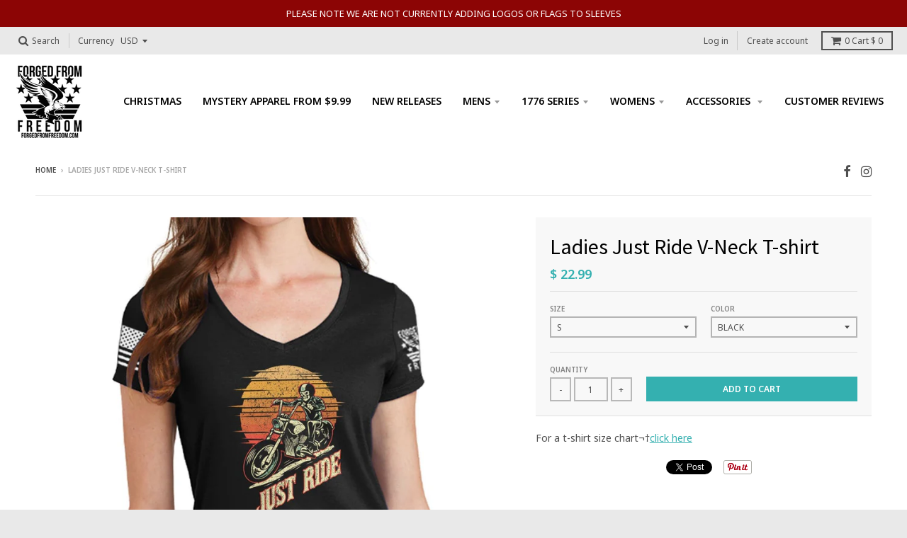

--- FILE ---
content_type: text/html; charset=utf-8
request_url: https://www.forgedfromfreedom.com/products/ladies-just-ride-v-neck-t-shirt
body_size: 52515
content:
<!doctype html>
<!--[if lt IE 7]><html class="no-js lt-ie9 lt-ie8 lt-ie7" lang="en"> <![endif]-->
<!--[if IE 7]><html class="no-js lt-ie9 lt-ie8" lang="en"> <![endif]-->
<!--[if IE 8]><html class="no-js lt-ie9" lang="en"> <![endif]-->
<!--[if IE 9 ]><html class="ie9 no-js"> <![endif]-->
<!--[if (gt IE 9)|!(IE)]><!--> <html class="no-js" lang="en"> <!--<![endif]-->
<head>
  <!-- ManyChat -->
<script src="//widget.manychat.com/706473359478696.js" async="async"></script>
  
  <meta name="google-site-verification" content="GgSMJhh_AxpwDpJtvBME38D8U8rpVFrJILalWAo0pzg" />
  
  <!-- Infinite Options Faster Loading Script -->
  <script src="//d1liekpayvooaz.cloudfront.net/apps/customizery/customizery.js?shop=customised-perfection.myshopify.com"></script>
  
    <script>
    window.Shoppad = window.Shoppad || {},
    window.Shoppad.apps = window.Shoppad.apps || {},
    window.Shoppad.apps.infiniteoptions = window.Shoppad.apps.infiniteoptions || {},
    window.Shoppad.apps.infiniteoptions.submitPriceModCartAnyways = true;
  </script>
 
  
  <meta charset="utf-8">
  <meta http-equiv="X-UA-Compatible" content="IE=edge,chrome=1">

  
  <link rel="shortcut icon" href="//www.forgedfromfreedom.com/cdn/shop/files/fff_logo_A_WEBSITE_32x32.png?v=1738690467" type="image/png" />
  

  <!-- Title and description ================================================== -->
  <title>
  Ladies Just Ride V-Neck T-shirt &ndash; Forged From Freedom
  </title>
  
  <meta name="description" content="For a t-shirt size chart¬†click here">
  

  <!-- Helpers ================================================== -->
  
<meta property="og:site_name" content="Forged From Freedom">
<meta property="og:url" content="https://www.forgedfromfreedom.com/products/ladies-just-ride-v-neck-t-shirt">
<meta property="og:title" content="Ladies Just Ride V-Neck T-shirt">
<meta property="og:type" content="product">
<meta property="og:description" content="For a t-shirt size chart¬†click here"><meta property="og:price:amount" content="22.99">
  <meta property="og:price:currency" content="USD"><meta property="og:image" content="http://www.forgedfromfreedom.com/cdn/shop/products/Just_ride_Ladies_V-neck_Black_Web_1024x1024.jpg?v=1565063983"><meta property="og:image" content="http://www.forgedfromfreedom.com/cdn/shop/products/Just_ride_Ladies_V-neck_Charcoal_Web_1024x1024.jpg?v=1565063983"><meta property="og:image" content="http://www.forgedfromfreedom.com/cdn/shop/products/Just_ride_Ladies_V-neck_Heather_Dark_Grey_Web_1024x1024.jpg?v=1565063983">
<meta property="og:image:secure_url" content="https://www.forgedfromfreedom.com/cdn/shop/products/Just_ride_Ladies_V-neck_Black_Web_1024x1024.jpg?v=1565063983"><meta property="og:image:secure_url" content="https://www.forgedfromfreedom.com/cdn/shop/products/Just_ride_Ladies_V-neck_Charcoal_Web_1024x1024.jpg?v=1565063983"><meta property="og:image:secure_url" content="https://www.forgedfromfreedom.com/cdn/shop/products/Just_ride_Ladies_V-neck_Heather_Dark_Grey_Web_1024x1024.jpg?v=1565063983">

<meta name="twitter:site" content="@">
<meta name="twitter:card" content="summary_large_image">
<meta name="twitter:title" content="Ladies Just Ride V-Neck T-shirt">
<meta name="twitter:description" content="For a t-shirt size chart¬†click here">

  <link rel="canonical" href="https://www.forgedfromfreedom.com/products/ladies-just-ride-v-neck-t-shirt">
  <meta name="viewport" content="width=device-width,initial-scale=1">
  <meta name="theme-color" content="#34b0b0">

  <!-- CSS ================================================== -->
  <link href="//www.forgedfromfreedom.com/cdn/shop/t/36/assets/theme.scss.css?v=121723933613299349241699032842" rel="stylesheet" type="text/css" media="all" />
  
  
  

  
  
  
  
  
    <link href="//fonts.googleapis.com/css?family=Source+Sans+Pro:400,400italic,700,700italic|Noto+Sans:400,400italic,700,700italic|Noto+Sans:400,400italic,700,700italic|" rel="stylesheet" type="text/css" media="all" />
  





  

  <!-- Header hook for plugins ================================================== -->
  
  <script>window.performance && window.performance.mark && window.performance.mark('shopify.content_for_header.start');</script><meta name="google-site-verification" content="fFgDwju25E8pGsmsy6AtXDVV7kswcI2wkyDdckbEH7w">
<meta name="facebook-domain-verification" content="s1ea2alzq6pttmxftva4cyla812coh">
<meta id="shopify-digital-wallet" name="shopify-digital-wallet" content="/8663052/digital_wallets/dialog">
<meta name="shopify-checkout-api-token" content="277b738e0488d687cfc2eb66fbd34842">
<link rel="alternate" type="application/json+oembed" href="https://www.forgedfromfreedom.com/products/ladies-just-ride-v-neck-t-shirt.oembed">
<script async="async" src="/checkouts/internal/preloads.js?locale=en-US"></script>
<link rel="preconnect" href="https://shop.app" crossorigin="anonymous">
<script async="async" src="https://shop.app/checkouts/internal/preloads.js?locale=en-US&shop_id=8663052" crossorigin="anonymous"></script>
<script id="apple-pay-shop-capabilities" type="application/json">{"shopId":8663052,"countryCode":"US","currencyCode":"USD","merchantCapabilities":["supports3DS"],"merchantId":"gid:\/\/shopify\/Shop\/8663052","merchantName":"Forged From Freedom","requiredBillingContactFields":["postalAddress","email"],"requiredShippingContactFields":["postalAddress","email"],"shippingType":"shipping","supportedNetworks":["visa","masterCard","amex","discover","elo","jcb"],"total":{"type":"pending","label":"Forged From Freedom","amount":"1.00"},"shopifyPaymentsEnabled":true,"supportsSubscriptions":true}</script>
<script id="shopify-features" type="application/json">{"accessToken":"277b738e0488d687cfc2eb66fbd34842","betas":["rich-media-storefront-analytics"],"domain":"www.forgedfromfreedom.com","predictiveSearch":true,"shopId":8663052,"locale":"en"}</script>
<script>var Shopify = Shopify || {};
Shopify.shop = "customised-perfection.myshopify.com";
Shopify.locale = "en";
Shopify.currency = {"active":"USD","rate":"1.0"};
Shopify.country = "US";
Shopify.theme = {"name":"District - Current - Backup","id":35594502179,"schema_name":"District","schema_version":"2.1.3","theme_store_id":735,"role":"main"};
Shopify.theme.handle = "null";
Shopify.theme.style = {"id":null,"handle":null};
Shopify.cdnHost = "www.forgedfromfreedom.com/cdn";
Shopify.routes = Shopify.routes || {};
Shopify.routes.root = "/";</script>
<script type="module">!function(o){(o.Shopify=o.Shopify||{}).modules=!0}(window);</script>
<script>!function(o){function n(){var o=[];function n(){o.push(Array.prototype.slice.apply(arguments))}return n.q=o,n}var t=o.Shopify=o.Shopify||{};t.loadFeatures=n(),t.autoloadFeatures=n()}(window);</script>
<script>
  window.ShopifyPay = window.ShopifyPay || {};
  window.ShopifyPay.apiHost = "shop.app\/pay";
  window.ShopifyPay.redirectState = null;
</script>
<script id="shop-js-analytics" type="application/json">{"pageType":"product"}</script>
<script defer="defer" async type="module" src="//www.forgedfromfreedom.com/cdn/shopifycloud/shop-js/modules/v2/client.init-shop-cart-sync_BApSsMSl.en.esm.js"></script>
<script defer="defer" async type="module" src="//www.forgedfromfreedom.com/cdn/shopifycloud/shop-js/modules/v2/chunk.common_CBoos6YZ.esm.js"></script>
<script type="module">
  await import("//www.forgedfromfreedom.com/cdn/shopifycloud/shop-js/modules/v2/client.init-shop-cart-sync_BApSsMSl.en.esm.js");
await import("//www.forgedfromfreedom.com/cdn/shopifycloud/shop-js/modules/v2/chunk.common_CBoos6YZ.esm.js");

  window.Shopify.SignInWithShop?.initShopCartSync?.({"fedCMEnabled":true,"windoidEnabled":true});

</script>
<script>
  window.Shopify = window.Shopify || {};
  if (!window.Shopify.featureAssets) window.Shopify.featureAssets = {};
  window.Shopify.featureAssets['shop-js'] = {"shop-cart-sync":["modules/v2/client.shop-cart-sync_DJczDl9f.en.esm.js","modules/v2/chunk.common_CBoos6YZ.esm.js"],"init-fed-cm":["modules/v2/client.init-fed-cm_BzwGC0Wi.en.esm.js","modules/v2/chunk.common_CBoos6YZ.esm.js"],"init-windoid":["modules/v2/client.init-windoid_BS26ThXS.en.esm.js","modules/v2/chunk.common_CBoos6YZ.esm.js"],"shop-cash-offers":["modules/v2/client.shop-cash-offers_DthCPNIO.en.esm.js","modules/v2/chunk.common_CBoos6YZ.esm.js","modules/v2/chunk.modal_Bu1hFZFC.esm.js"],"shop-button":["modules/v2/client.shop-button_D_JX508o.en.esm.js","modules/v2/chunk.common_CBoos6YZ.esm.js"],"init-shop-email-lookup-coordinator":["modules/v2/client.init-shop-email-lookup-coordinator_DFwWcvrS.en.esm.js","modules/v2/chunk.common_CBoos6YZ.esm.js"],"shop-toast-manager":["modules/v2/client.shop-toast-manager_tEhgP2F9.en.esm.js","modules/v2/chunk.common_CBoos6YZ.esm.js"],"shop-login-button":["modules/v2/client.shop-login-button_DwLgFT0K.en.esm.js","modules/v2/chunk.common_CBoos6YZ.esm.js","modules/v2/chunk.modal_Bu1hFZFC.esm.js"],"avatar":["modules/v2/client.avatar_BTnouDA3.en.esm.js"],"init-shop-cart-sync":["modules/v2/client.init-shop-cart-sync_BApSsMSl.en.esm.js","modules/v2/chunk.common_CBoos6YZ.esm.js"],"pay-button":["modules/v2/client.pay-button_BuNmcIr_.en.esm.js","modules/v2/chunk.common_CBoos6YZ.esm.js"],"init-shop-for-new-customer-accounts":["modules/v2/client.init-shop-for-new-customer-accounts_DrjXSI53.en.esm.js","modules/v2/client.shop-login-button_DwLgFT0K.en.esm.js","modules/v2/chunk.common_CBoos6YZ.esm.js","modules/v2/chunk.modal_Bu1hFZFC.esm.js"],"init-customer-accounts-sign-up":["modules/v2/client.init-customer-accounts-sign-up_TlVCiykN.en.esm.js","modules/v2/client.shop-login-button_DwLgFT0K.en.esm.js","modules/v2/chunk.common_CBoos6YZ.esm.js","modules/v2/chunk.modal_Bu1hFZFC.esm.js"],"shop-follow-button":["modules/v2/client.shop-follow-button_C5D3XtBb.en.esm.js","modules/v2/chunk.common_CBoos6YZ.esm.js","modules/v2/chunk.modal_Bu1hFZFC.esm.js"],"checkout-modal":["modules/v2/client.checkout-modal_8TC_1FUY.en.esm.js","modules/v2/chunk.common_CBoos6YZ.esm.js","modules/v2/chunk.modal_Bu1hFZFC.esm.js"],"init-customer-accounts":["modules/v2/client.init-customer-accounts_C0Oh2ljF.en.esm.js","modules/v2/client.shop-login-button_DwLgFT0K.en.esm.js","modules/v2/chunk.common_CBoos6YZ.esm.js","modules/v2/chunk.modal_Bu1hFZFC.esm.js"],"lead-capture":["modules/v2/client.lead-capture_Cq0gfm7I.en.esm.js","modules/v2/chunk.common_CBoos6YZ.esm.js","modules/v2/chunk.modal_Bu1hFZFC.esm.js"],"shop-login":["modules/v2/client.shop-login_BmtnoEUo.en.esm.js","modules/v2/chunk.common_CBoos6YZ.esm.js","modules/v2/chunk.modal_Bu1hFZFC.esm.js"],"payment-terms":["modules/v2/client.payment-terms_BHOWV7U_.en.esm.js","modules/v2/chunk.common_CBoos6YZ.esm.js","modules/v2/chunk.modal_Bu1hFZFC.esm.js"]};
</script>
<script>(function() {
  var isLoaded = false;
  function asyncLoad() {
    if (isLoaded) return;
    isLoaded = true;
    var urls = ["\/\/d1liekpayvooaz.cloudfront.net\/apps\/customizery\/customizery.js?shop=customised-perfection.myshopify.com","https:\/\/js.smile.io\/v1\/smile-shopify.js?shop=customised-perfection.myshopify.com","https:\/\/chimpstatic.com\/mcjs-connected\/js\/users\/f1eb9e68473922213a7037884\/eec8731590c2ed6d744ae1731.js?shop=customised-perfection.myshopify.com","\/\/www.powr.io\/powr.js?powr-token=customised-perfection.myshopify.com\u0026external-type=shopify\u0026shop=customised-perfection.myshopify.com","https:\/\/cdn.tabarn.app\/cdn\/cartscount\/live\/cartscount.min.js?shop=customised-perfection.myshopify.com","https:\/\/cdn.verifypass.com\/seller\/launcher.js?shop=customised-perfection.myshopify.com","https:\/\/cdn.kilatechapps.com\/media\/ipcountryredirect\/8663052.min.js?shop=customised-perfection.myshopify.com","https:\/\/cdn.shopify.com\/s\/files\/1\/0866\/3052\/t\/62\/assets\/verify-meteor-menu.js?meteor_tier=free\u0026shop=customised-perfection.myshopify.com","https:\/\/ecommerce-editor-connector.live.gelato.tech\/ecommerce-editor\/v1\/shopify.esm.js?c=bbe79dc3-95a4-4b0e-af63-1b1fee4f39fa\u0026s=2497ce1c-5316-4c91-8795-f08eda65527b\u0026shop=customised-perfection.myshopify.com"];
    for (var i = 0; i < urls.length; i++) {
      var s = document.createElement('script');
      s.type = 'text/javascript';
      s.async = true;
      s.src = urls[i];
      var x = document.getElementsByTagName('script')[0];
      x.parentNode.insertBefore(s, x);
    }
  };
  if(window.attachEvent) {
    window.attachEvent('onload', asyncLoad);
  } else {
    window.addEventListener('load', asyncLoad, false);
  }
})();</script>
<script id="__st">var __st={"a":8663052,"offset":-21600,"reqid":"976adff1-6fc1-400c-a6f5-84f51e910615-1768859727","pageurl":"www.forgedfromfreedom.com\/products\/ladies-just-ride-v-neck-t-shirt","u":"e6290f16ece3","p":"product","rtyp":"product","rid":1837938311203};</script>
<script>window.ShopifyPaypalV4VisibilityTracking = true;</script>
<script id="captcha-bootstrap">!function(){'use strict';const t='contact',e='account',n='new_comment',o=[[t,t],['blogs',n],['comments',n],[t,'customer']],c=[[e,'customer_login'],[e,'guest_login'],[e,'recover_customer_password'],[e,'create_customer']],r=t=>t.map((([t,e])=>`form[action*='/${t}']:not([data-nocaptcha='true']) input[name='form_type'][value='${e}']`)).join(','),a=t=>()=>t?[...document.querySelectorAll(t)].map((t=>t.form)):[];function s(){const t=[...o],e=r(t);return a(e)}const i='password',u='form_key',d=['recaptcha-v3-token','g-recaptcha-response','h-captcha-response',i],f=()=>{try{return window.sessionStorage}catch{return}},m='__shopify_v',_=t=>t.elements[u];function p(t,e,n=!1){try{const o=window.sessionStorage,c=JSON.parse(o.getItem(e)),{data:r}=function(t){const{data:e,action:n}=t;return t[m]||n?{data:e,action:n}:{data:t,action:n}}(c);for(const[e,n]of Object.entries(r))t.elements[e]&&(t.elements[e].value=n);n&&o.removeItem(e)}catch(o){console.error('form repopulation failed',{error:o})}}const l='form_type',E='cptcha';function T(t){t.dataset[E]=!0}const w=window,h=w.document,L='Shopify',v='ce_forms',y='captcha';let A=!1;((t,e)=>{const n=(g='f06e6c50-85a8-45c8-87d0-21a2b65856fe',I='https://cdn.shopify.com/shopifycloud/storefront-forms-hcaptcha/ce_storefront_forms_captcha_hcaptcha.v1.5.2.iife.js',D={infoText:'Protected by hCaptcha',privacyText:'Privacy',termsText:'Terms'},(t,e,n)=>{const o=w[L][v],c=o.bindForm;if(c)return c(t,g,e,D).then(n);var r;o.q.push([[t,g,e,D],n]),r=I,A||(h.body.append(Object.assign(h.createElement('script'),{id:'captcha-provider',async:!0,src:r})),A=!0)});var g,I,D;w[L]=w[L]||{},w[L][v]=w[L][v]||{},w[L][v].q=[],w[L][y]=w[L][y]||{},w[L][y].protect=function(t,e){n(t,void 0,e),T(t)},Object.freeze(w[L][y]),function(t,e,n,w,h,L){const[v,y,A,g]=function(t,e,n){const i=e?o:[],u=t?c:[],d=[...i,...u],f=r(d),m=r(i),_=r(d.filter((([t,e])=>n.includes(e))));return[a(f),a(m),a(_),s()]}(w,h,L),I=t=>{const e=t.target;return e instanceof HTMLFormElement?e:e&&e.form},D=t=>v().includes(t);t.addEventListener('submit',(t=>{const e=I(t);if(!e)return;const n=D(e)&&!e.dataset.hcaptchaBound&&!e.dataset.recaptchaBound,o=_(e),c=g().includes(e)&&(!o||!o.value);(n||c)&&t.preventDefault(),c&&!n&&(function(t){try{if(!f())return;!function(t){const e=f();if(!e)return;const n=_(t);if(!n)return;const o=n.value;o&&e.removeItem(o)}(t);const e=Array.from(Array(32),(()=>Math.random().toString(36)[2])).join('');!function(t,e){_(t)||t.append(Object.assign(document.createElement('input'),{type:'hidden',name:u})),t.elements[u].value=e}(t,e),function(t,e){const n=f();if(!n)return;const o=[...t.querySelectorAll(`input[type='${i}']`)].map((({name:t})=>t)),c=[...d,...o],r={};for(const[a,s]of new FormData(t).entries())c.includes(a)||(r[a]=s);n.setItem(e,JSON.stringify({[m]:1,action:t.action,data:r}))}(t,e)}catch(e){console.error('failed to persist form',e)}}(e),e.submit())}));const S=(t,e)=>{t&&!t.dataset[E]&&(n(t,e.some((e=>e===t))),T(t))};for(const o of['focusin','change'])t.addEventListener(o,(t=>{const e=I(t);D(e)&&S(e,y())}));const B=e.get('form_key'),M=e.get(l),P=B&&M;t.addEventListener('DOMContentLoaded',(()=>{const t=y();if(P)for(const e of t)e.elements[l].value===M&&p(e,B);[...new Set([...A(),...v().filter((t=>'true'===t.dataset.shopifyCaptcha))])].forEach((e=>S(e,t)))}))}(h,new URLSearchParams(w.location.search),n,t,e,['guest_login'])})(!0,!0)}();</script>
<script integrity="sha256-4kQ18oKyAcykRKYeNunJcIwy7WH5gtpwJnB7kiuLZ1E=" data-source-attribution="shopify.loadfeatures" defer="defer" src="//www.forgedfromfreedom.com/cdn/shopifycloud/storefront/assets/storefront/load_feature-a0a9edcb.js" crossorigin="anonymous"></script>
<script crossorigin="anonymous" defer="defer" src="//www.forgedfromfreedom.com/cdn/shopifycloud/storefront/assets/shopify_pay/storefront-65b4c6d7.js?v=20250812"></script>
<script data-source-attribution="shopify.dynamic_checkout.dynamic.init">var Shopify=Shopify||{};Shopify.PaymentButton=Shopify.PaymentButton||{isStorefrontPortableWallets:!0,init:function(){window.Shopify.PaymentButton.init=function(){};var t=document.createElement("script");t.src="https://www.forgedfromfreedom.com/cdn/shopifycloud/portable-wallets/latest/portable-wallets.en.js",t.type="module",document.head.appendChild(t)}};
</script>
<script data-source-attribution="shopify.dynamic_checkout.buyer_consent">
  function portableWalletsHideBuyerConsent(e){var t=document.getElementById("shopify-buyer-consent"),n=document.getElementById("shopify-subscription-policy-button");t&&n&&(t.classList.add("hidden"),t.setAttribute("aria-hidden","true"),n.removeEventListener("click",e))}function portableWalletsShowBuyerConsent(e){var t=document.getElementById("shopify-buyer-consent"),n=document.getElementById("shopify-subscription-policy-button");t&&n&&(t.classList.remove("hidden"),t.removeAttribute("aria-hidden"),n.addEventListener("click",e))}window.Shopify?.PaymentButton&&(window.Shopify.PaymentButton.hideBuyerConsent=portableWalletsHideBuyerConsent,window.Shopify.PaymentButton.showBuyerConsent=portableWalletsShowBuyerConsent);
</script>
<script data-source-attribution="shopify.dynamic_checkout.cart.bootstrap">document.addEventListener("DOMContentLoaded",(function(){function t(){return document.querySelector("shopify-accelerated-checkout-cart, shopify-accelerated-checkout")}if(t())Shopify.PaymentButton.init();else{new MutationObserver((function(e,n){t()&&(Shopify.PaymentButton.init(),n.disconnect())})).observe(document.body,{childList:!0,subtree:!0})}}));
</script>
<link id="shopify-accelerated-checkout-styles" rel="stylesheet" media="screen" href="https://www.forgedfromfreedom.com/cdn/shopifycloud/portable-wallets/latest/accelerated-checkout-backwards-compat.css" crossorigin="anonymous">
<style id="shopify-accelerated-checkout-cart">
        #shopify-buyer-consent {
  margin-top: 1em;
  display: inline-block;
  width: 100%;
}

#shopify-buyer-consent.hidden {
  display: none;
}

#shopify-subscription-policy-button {
  background: none;
  border: none;
  padding: 0;
  text-decoration: underline;
  font-size: inherit;
  cursor: pointer;
}

#shopify-subscription-policy-button::before {
  box-shadow: none;
}

      </style>

<script>window.performance && window.performance.mark && window.performance.mark('shopify.content_for_header.end');</script>
  <!-- /snippets/oldIE-js.liquid -->


<!--[if lt IE 9]>

<script src="//cdnjs.cloudflare.com/ajax/libs/html5shiv/3.7.2/html5shiv.min.js" type="text/javascript"></script>
<script src="//www.forgedfromfreedom.com/cdn/shop/t/36/assets/respond.min.js?v=52248677837542619231540389132" type="text/javascript"></script>
<link href="//www.forgedfromfreedom.com/cdn/shop/t/36/assets/respond-proxy.html" id="respond-proxy" rel="respond-proxy" />
<link href="//www.forgedfromfreedom.com/search?q=9e6c961ef7e981c0adbadb6bf8e59b23" id="respond-redirect" rel="respond-redirect" />
<script src="//www.forgedfromfreedom.com/search?q=9e6c961ef7e981c0adbadb6bf8e59b23" type="text/javascript"></script>
<![endif]-->
  
  <link href="//www.forgedfromfreedom.com/cdn/shop/t/36/assets/buildify-full.css?v=180283268275464470131540389126" rel="stylesheet" type="text/css" media="all" />
<link href="https://cdnjs.cloudflare.com/ajax/libs/font-awesome/4.7.0/css/font-awesome.min.css" rel="stylesheet" type="text/css" media="all" /><!-- SKIP_ON_BUILDIFY_EDIT_MODE_HEAD --><style>.buildify-widget-table td.bdf-tbl__cell{font-family:"Roboto", Sans-serif;font-weight:500;}.buildify-widget-table th.bdf-tbl__cell{font-family:"Roboto", Sans-serif;font-weight:500;}.buildify-widget-divider .buildify-divider-separator{border-top-color:#7a7a7a;}.buildify-widget-heading .buildify-heading-title{color:#6ec1e4;font-family:"Roboto", Sans-serif;font-weight:600;}.buildify-widget-blockquote .bdf-bq__content{color:#7a7a7a;}.buildify-widget-blockquote .bdf-bq__author{color:#54595f;}.buildify-widget-text-divider .bdf-txt-dvr__text{color:#7a7a7a;font-family:"Roboto", Sans-serif;font-weight:400;}.buildify-widget-text-divider .bdf-txt-dvr__divider{background-color:#61ce70;}.buildify-widget-text-editor{color:#7a7a7a;font-family:"Roboto", Sans-serif;font-weight:400;}.buildify-widget-text-editor.buildify-drop-cap-view-stacked .buildify-drop-cap{background-color:#6ec1e4;}.buildify-widget-text-editor.buildify-drop-cap-view-framed .buildify-drop-cap, .buildify-widget-text-editor.buildify-drop-cap-view-default .buildify-drop-cap{color:#6ec1e4;border-color:#6ec1e4;}.buildify-widget-animated-headline .bdf-ahl-dynamic-wrapper path{stroke:#61ce70;}.buildify-widget-animated-headline span{color:#54595f;}.buildify-widget-animated-headline .bdf-ahl{font-family:"Roboto", Sans-serif;font-weight:600;}.buildify-widget-animated-headline .bdf-ahl-dynamic-text{color:#54595f;font-family:"Roboto", Sans-serif;font-weight:600;}.buildify-widget-unfold .bdf-unfold__content{font-family:"Roboto", Sans-serif;font-weight:400;}.buildify-widget-unfold a.bdf-key, .buildify-widget-unfold .bdf-key{font-family:"Roboto", Sans-serif;font-weight:500;background-color:#61ce70;}.buildify-widget-unfold a.bdf-key:hover, .buildify-widget-unfold .bdf-key:hover{background-color:#61ce70;}.buildify-widget-alert .buildify-alert-title{font-family:"Roboto", Sans-serif;font-weight:600;}.buildify-widget-alert .buildify-alert-description{font-family:"Roboto", Sans-serif;font-weight:400;}.buildify-widget-button-group .bdf-key{font-family:"Roboto", Sans-serif;font-weight:500;background-color:#61ce70;}.buildify-widget-button-group .bdf-key-wrapper:hover .bdf-key{background-color:#61ce70;}.bdf-tooltip-{{ID}}.bdf-hotip-tooltip{font-family:"Roboto", Sans-serif;font-weight:400;background-color:#6ec1e4;}.bdf-tooltip-{{ID}}.bdf-hotip-tooltip.to--top:after{border-top-color:#6ec1e4;}.bdf-tooltip-{{ID}}.bdf-hotip-tooltip.to--left:after{border-left-color:#6ec1e4;}.bdf-tooltip-{{ID}}.bdf-hotip-tooltip.to--right:after{border-right-color:#6ec1e4;}.bdf-tooltip-{{ID}}.bdf-hotip-tooltip.to--bottom:after{border-bottom-color:#6ec1e4;}.buildify-widget-button a.buildify-button{font-family:"Roboto", Sans-serif;font-weight:500;background-color:#61ce70;}.buildify-widget-timeline .bdf-tml .timeline-item__card{font-family:"Roboto", Sans-serif;font-weight:400;}.buildify-widget-timeline .bdf-tml .timeline-item__meta{font-family:"Roboto", Sans-serif;font-weight:400;}.buildify-widget-timeline .timeline-item .timeline-item__point{background-color:#6ec1e4;}.buildify-widget-timeline .timeline-item.is--focused .timeline-item__point{background-color:#61ce70;}.buildify-widget-timeline .bdf-tml__line{background-color:#6ec1e4;}.buildify-widget-timeline .bdf-tml__line__inner{background-color:#61ce70;}.buildify-widget-tabs .buildify-widget-container > .buildify-tabs > .buildify-tabs-content-wrapper > .buildify-tab > .buildify-tab-mobile-title, .buildify-widget-tabs > .buildify-widget-container > .buildify-tabs > .buildify-tabs-wrapper > .buildify-tab-title{color:#6ec1e4;font-family:"Roboto", Sans-serif;font-weight:600;}.buildify-widget-tabs .buildify-widget-container > .buildify-tabs > .buildify-tabs-content-wrapper > .buildify-tab > .buildify-tab-mobile-title.active, .buildify-widget-tabs > .buildify-widget-container > .buildify-tabs > .buildify-tabs-wrapper > .buildify-tab-title.active{color:#61ce70;}.buildify-widget-accordion > .buildify-widget-container > .buildify-accordion > .buildify-tab > .buildify-accordion-item > .buildify-accordion-title{color:#6ec1e4;font-family:"Roboto", Sans-serif;font-weight:600;}.buildify-widget-accordion > .buildify-widget-container > .buildify-accordion > .buildify-tab > .buildify-accordion-item > .buildify-accordion-title.active{color:#61ce70;}.buildify-widget-toggle > .buildify-widget-container > .buildify-toggle > .buildify-tab > .buildify-toggle-item > .buildify-toggle-title{color:#6ec1e4;font-family:"Roboto", Sans-serif;font-weight:600;}.buildify-widget-toggle > .buildify-widget-container > .buildify-toggle > .buildify-tab > .buildify-toggle-item > .buildify-toggle-title.active{color:#61ce70;}.buildify-widget-icon.buildify-view-stacked .buildify-icon{background-color:#6ec1e4;}.buildify-widget-icon.buildify-view-framed .buildify-icon, .buildify-widget-icon.buildify-view-default .buildify-icon{color:#6ec1e4;border-color:#6ec1e4;}.buildify-widget-circle-progress .bdf-crcl-prgrs-value{color:#7a7a7a;font-family:"Roboto", Sans-serif;font-weight:400;}.buildify-widget-circle-progress .bdf-crcl-prgrs-value .suffix{color:#7a7a7a;}.buildify-widget-circle-progress .bdf-crcl-prgrs-text{color:#7a7a7a;font-family:"Roboto", Sans-serif;font-weight:400;}.buildify-widget-counter .buildify-counter-number-wrapper{color:#6ec1e4;font-family:"Roboto", Sans-serif;font-weight:600;}.buildify-widget-counter .buildify-counter-title{color:#54595f;font-family:"Roboto Slab", Sans-serif;font-weight:400;}.buildify-widget-icon-list .buildify-icon-list-item:not(:last-child):after{border-top-color:#7a7a7a;}.buildify-widget-icon-list .buildify-icon-list-icon i{color:#6ec1e4;}.buildify-widget-icon-list .buildify-icon-list-text{color:#54595f;}.buildify-widget-icon-list .buildify-icon-list-item{font-family:"Roboto", Sans-serif;font-weight:400;}.buildify-widget-progress .buildify-progress-wrapper .buildify-progress-bar{background-color:#6ec1e4;}.buildify-widget-progress .buildify-title{color:#6ec1e4;font-family:"Roboto", Sans-serif;font-weight:400;}.buildify-widget-countdown .buildify-countdown-item{background-color:#6ec1e4;}.buildify-widget-countdown .buildify-countdown-digits{font-family:"Roboto", Sans-serif;font-weight:400;}.buildify-widget-countdown .buildify-countdown-label{font-family:"Roboto Slab", Sans-serif;font-weight:400;}.buildify-widget-icon-box.buildify-view-stacked .buildify-icon{background-color:#6ec1e4;}.buildify-widget-icon-box.buildify-view-framed .buildify-icon, .buildify-widget-icon-box.buildify-view-default .buildify-icon{color:#6ec1e4;border-color:#6ec1e4;}.buildify-widget-icon-box .buildify-icon-box-content .buildify-icon-box-title{color:#6ec1e4;font-family:"Roboto", Sans-serif;font-weight:600;}.buildify-widget-icon-box .buildify-icon-box-content .buildify-icon-box-description{color:#7a7a7a;font-family:"Roboto", Sans-serif;font-weight:400;}.buildify-widget-price-table .buildify-price-table__header{background-color:#54595f;}.buildify-widget-price-table .buildify-price-table__heading{font-family:"Roboto", Sans-serif;font-weight:600;}.buildify-widget-price-table .buildify-price-table__subheading{font-family:"Roboto Slab", Sans-serif;font-weight:400;}.buildify-widget-price-table .buildify-price-table__price{font-family:"Roboto", Sans-serif;font-weight:600;}.buildify-widget-price-table .buildify-price-table__original-price{color:#54595f;font-family:"Roboto", Sans-serif;font-weight:600;}.buildify-widget-price-table .buildify-price-table__period{color:#54595f;font-family:"Roboto Slab", Sans-serif;font-weight:400;}.buildify-widget-price-table .buildify-price-table__features-list{color:#7a7a7a;}.buildify-widget-price-table .buildify-price-table__features-list li{font-family:"Roboto", Sans-serif;font-weight:400;}.buildify-widget-price-table .buildify-price-table__features-list li:before{border-top-color:#7a7a7a;}.buildify-widget-price-table .buildify-price-table__button{font-family:"Roboto", Sans-serif;font-weight:500;background-color:#61ce70;}.buildify-widget-price-table .buildify-price-table__additional_info{color:#7a7a7a;font-family:"Roboto", Sans-serif;font-weight:400;}.buildify-widget-price-table .buildify-price-table__ribbon-inner{background-color:#61ce70;font-family:"Roboto", Sans-serif;font-weight:500;}.buildify-widget-slides .buildify-slide-heading{font-family:"Roboto", Sans-serif;font-weight:600;}.buildify-widget-slides .buildify-slide-description{font-family:"Roboto Slab", Sans-serif;font-weight:400;}.buildify-widget-slides .buildify-slide-button{font-family:"Roboto", Sans-serif;font-weight:500;}.buildify-widget-flip-box .buildify-flip-box__front .buildify-flip-box__layer__title{font-family:"Roboto", Sans-serif;font-weight:600;}.buildify-widget-flip-box .buildify-flip-box__front .buildify-flip-box__layer__description{font-family:"Roboto", Sans-serif;font-weight:400;}.buildify-widget-flip-box .buildify-flip-box__back .buildify-flip-box__layer__title{font-family:"Roboto", Sans-serif;font-weight:600;}.buildify-widget-flip-box .buildify-flip-box__back .buildify-flip-box__layer__description{font-family:"Roboto", Sans-serif;font-weight:400;}.buildify-widget-flip-box .buildify-flip-box__button{font-family:"Roboto", Sans-serif;font-weight:500;}.buildify-widget-price-list .buildify-price-list-header{color:#6ec1e4;font-family:"Roboto", Sans-serif;font-weight:600;}.buildify-widget-price-list .buildify-price-list-description{color:#7a7a7a;font-family:"Roboto", Sans-serif;font-weight:400;}.buildify-widget-price-list .buildify-price-list-separator{border-bottom-color:#54595f;}.buildify-widget-hotspots .bdf-hotspot-wrapper{font-family:"Roboto", Sans-serif;font-weight:400;background-color:#6ec1e4;}.buildify-widget-hotspots .bdf-hotspot-wrapper:before{background-color:#6ec1e4;}.buildify-widget-hotspots .bdf-hotspot-wrapper:hover{background-color:#61ce70;}.buildify-widget-hotspots .bdf-hotspot-wrapper:hover:before{background-color:#61ce70;}.buildify-widget-image-compare .bdf-img-compare .bdf-img-compare__label{font-family:"Roboto", Sans-serif;font-weight:400;}.buildify-widget-image-compare .bdf-img-compare__label--original{color:#7a7a7a;background-color:#6ec1e4;}.buildify-widget-image-compare .bdf-img-compare__label--modified{color:#7a7a7a;background-color:#6ec1e4;}.buildify-widget-image-compare .bdf-img-compare__handle{background-color:#6ec1e4;color:#54595f;}.buildify-widget-image-compare .bdf-img-compare__handle:hover{background-color:#54595f;color:#6ec1e4;}.buildify-widget-image-compare .bdf-img-compare__handle.draggable{background-color:#61ce70;color:#7a7a7a;}.buildify-widget-image .buildify-image-caption{color:#7a7a7a;font-family:"Roboto", Sans-serif;font-weight:400;}.buildify-widget-image-box .buildify-image-box-content .buildify-image-box-title{color:#6ec1e4;font-family:"Roboto", Sans-serif;font-weight:600;}.buildify-widget-image-box .buildify-image-box-content .buildify-image-box-description{color:#7a7a7a;font-family:"Roboto", Sans-serif;font-weight:400;}.buildify-widget-image-gallery .gallery-item .gallery-caption{font-family:"Roboto", Sans-serif;font-weight:500;}.buildify-widget-testimonial-carousel .bdf-crsl-tstm__text{color:#7a7a7a;font-family:"Roboto", Sans-serif;font-weight:400;}.buildify-widget-testimonial-carousel .bdf-crsl-tstm__name{color:#7a7a7a;font-family:"Roboto", Sans-serif;font-weight:600;}.buildify-widget-testimonial-carousel .bdf-crsl-tstm__title{color:#6ec1e4;font-family:"Roboto Slab", Sans-serif;font-weight:400;}#buildify-instagram-modal-{{ID}} .dialog-widget-content .bdf-post-author{font-family:"Roboto Slab", Sans-serif;font-weight:400;}#buildify-instagram-modal-{{ID}} .dialog-widget-content .bdf-post-date{font-family:"Roboto", Sans-serif;font-weight:400;}#buildify-instagram-modal-{{ID}} .dialog-widget-content .bdf-post-text{font-family:"Roboto Slab", Sans-serif;font-weight:400;}.buildify-widget-testimonial .buildify-testimonial-content{color:#7a7a7a;font-family:"Roboto", Sans-serif;font-weight:400;}.buildify-widget-testimonial .buildify-testimonial-name{color:#6ec1e4;font-family:"Roboto", Sans-serif;font-weight:600;}.buildify-widget-testimonial .buildify-testimonial-job{color:#54595f;font-family:"Roboto Slab", Sans-serif;font-weight:400;}.buildify-widget-add-to-cart button.buildify-button{font-family:"Roboto", Sans-serif;font-weight:500;background-color:#61ce70;}.buildify-widget-add-to-cart .bdf-prd-qnt{font-family:"Roboto", Sans-serif;font-weight:500;}.buildify-widget-add-to-cart select.buildify-variant-select{font-family:"Roboto", Sans-serif;font-weight:500;}.buildify-widget-product-box .buildify-image-box-content .buildify-image-box-title{color:#6ec1e4;font-family:"Roboto", Sans-serif;font-weight:600;}.buildify-widget-product-box .buildify-image-box-content .buildify-image-box-description{color:#7a7a7a;font-family:"Roboto", Sans-serif;font-weight:400;}.buildify-widget-product-box .buildify-image-box-content .buildify-image-box-price{color:#54595f;font-family:"Roboto Slab", Sans-serif;font-weight:400;}.buildify-widget-product-box .buildify-image-box-content .buildify-image-box-price .buildify-image-box-price-old{color:#54595f;font-family:"Roboto Slab", Sans-serif;font-weight:400;}.buildify-widget-product-box button.buildify-button{font-family:"Roboto", Sans-serif;font-weight:500;background-color:#61ce70;}.buildify-widget-product-box .bdf-prd-qnt{font-family:"Roboto", Sans-serif;font-weight:500;}.buildify-widget-product-box select.buildify-variant-select{font-family:"Roboto", Sans-serif;font-weight:500;}.buildify-widget-collection-box .buildify-image-box-content .buildify-image-box-title{color:#6ec1e4;font-family:"Roboto", Sans-serif;font-weight:600;}.buildify-widget-collection-box .buildify-image-box-content .buildify-image-box-description{color:#7a7a7a;font-family:"Roboto", Sans-serif;font-weight:400;}.buildify-widget-collection-products > .buildify-widget-container > .buildify-image-box-wrapper .buildify-image-box-content .buildify-image-box-title{color:#6ec1e4;font-family:"Roboto", Sans-serif;font-weight:600;}.buildify-widget-collection-products > .buildify-widget-container > .buildify-image-box-wrapper .buildify-image-box-content .buildify-image-box-description{color:#7a7a7a;font-family:"Roboto", Sans-serif;font-weight:400;}.buildify-widget-collection-products > .buildify-widget-container > .bdf-clct-prd-nav .buildify-button{font-family:"Roboto", Sans-serif;font-weight:500;background-color:#61ce70;}.buildify-widget-collections-list > .buildify-widget-container > .bdf-clcts-l-nav .buildify-button{font-family:"Roboto", Sans-serif;font-weight:500;background-color:#61ce70;}.buildify-widget-form-contact .buildify-field-group > label, .buildify-widget-form-contact .buildify-field-subgroup label{color:#7a7a7a;}.buildify-widget-form-contact .buildify-field-group > label{font-family:"Roboto", Sans-serif;font-weight:400;}.buildify-widget-form-contact .buildify-alert .buildify-alert-description{font-family:"Roboto", Sans-serif;font-weight:400;}.buildify-widget-form-contact .buildify-field-group .buildify-field{color:#7a7a7a;}.buildify-widget-form-contact .buildify-field-group .buildify-field, .buildify-widget-form-contact .buildify-field-subgroup label{font-family:"Roboto", Sans-serif;font-weight:400;}.buildify-widget-form-contact .buildify-button{font-family:"Roboto", Sans-serif;font-weight:500;background-color:#61ce70;}.buildify-widget-form-newsletter .buildify-field-group > label, .buildify-widget-form-newsletter .buildify-field-subgroup label{color:#7a7a7a;}.buildify-widget-form-newsletter .buildify-field-group > label{font-family:"Roboto", Sans-serif;font-weight:400;}.buildify-widget-form-newsletter .buildify-alert .buildify-alert-description{font-family:"Roboto", Sans-serif;font-weight:400;}.buildify-widget-form-newsletter .buildify-form-description{color:#7a7a7a;font-family:"Roboto", Sans-serif;font-weight:400;}.buildify-widget-form-newsletter .buildify-field-group .buildify-field{color:#7a7a7a;}.buildify-widget-form-newsletter .buildify-field-group .buildify-field, .buildify-widget-form-newsletter .buildify-field-subgroup label{font-family:"Roboto", Sans-serif;font-weight:400;}.buildify-widget-form-newsletter .buildify-button{font-family:"Roboto", Sans-serif;font-weight:500;background-color:#61ce70;}</style><link rel="stylesheet" type="text/css" href="https://fonts.googleapis.com/css?family=Roboto:100,100italic,200,200italic,300,300italic,400,400italic,500,500italic,600,600italic,700,700italic,800,800italic,900,900italic|Roboto+Slab:100,100italic,200,200italic,300,300italic,400,400italic,500,500italic,600,600italic,700,700italic,800,800italic,900,900italic">

<!-- /SKIP_ON_BUILDIFY_EDIT_MODE_HEAD -->

<script src="//www.forgedfromfreedom.com/cdn/shopifycloud/storefront/assets/themes_support/option_selection-b017cd28.js" type="text/javascript"></script><script>
  var raTheme = {
    moneyFormat: "$ {{amount}}",
    photoSwipe: "true",
    collectionUrl: ""
  }
</script>

  
<!-- Start of Judge.me Core -->
<link rel="dns-prefetch" href="https://cdn.judge.me/">
<script data-cfasync='false' class='jdgm-settings-script'>window.jdgmSettings={"pagination":5,"disable_web_reviews":false,"badge_no_review_text":"No reviews","badge_n_reviews_text":"{{ n }} review/reviews","hide_badge_preview_if_no_reviews":true,"badge_hide_text":false,"enforce_center_preview_badge":false,"widget_title":"Customer Reviews","widget_open_form_text":"Write a review","widget_close_form_text":"Cancel review","widget_refresh_page_text":"Refresh page","widget_summary_text":"Based on {{ number_of_reviews }} review/reviews","widget_no_review_text":"Be the first to write a review","widget_name_field_text":"Display name","widget_verified_name_field_text":"Verified Name (public)","widget_name_placeholder_text":"Display name","widget_required_field_error_text":"This field is required.","widget_email_field_text":"Email address","widget_verified_email_field_text":"Verified Email (private, can not be edited)","widget_email_placeholder_text":"Your email address","widget_email_field_error_text":"Please enter a valid email address.","widget_rating_field_text":"Rating","widget_review_title_field_text":"Review Title","widget_review_title_placeholder_text":"Give your review a title","widget_review_body_field_text":"Review content","widget_review_body_placeholder_text":"Start writing here...","widget_pictures_field_text":"Picture/Video (optional)","widget_submit_review_text":"Submit Review","widget_submit_verified_review_text":"Submit Verified Review","widget_submit_success_msg_with_auto_publish":"Thank you! Please refresh the page in a few moments to see your review. You can remove or edit your review by logging into \u003ca href='https://judge.me/login' target='_blank' rel='nofollow noopener'\u003eJudge.me\u003c/a\u003e","widget_submit_success_msg_no_auto_publish":"Thank you! Your review will be published as soon as it is approved by the shop admin. You can remove or edit your review by logging into \u003ca href='https://judge.me/login' target='_blank' rel='nofollow noopener'\u003eJudge.me\u003c/a\u003e","widget_show_default_reviews_out_of_total_text":"Showing {{ n_reviews_shown }} out of {{ n_reviews }} reviews.","widget_show_all_link_text":"Show all","widget_show_less_link_text":"Show less","widget_author_said_text":"{{ reviewer_name }} said:","widget_days_text":"{{ n }} days ago","widget_weeks_text":"{{ n }} week/weeks ago","widget_months_text":"{{ n }} month/months ago","widget_years_text":"{{ n }} year/years ago","widget_yesterday_text":"Yesterday","widget_today_text":"Today","widget_replied_text":"\u003e\u003e {{ shop_name }} replied:","widget_read_more_text":"Read more","widget_reviewer_name_as_initial":"","widget_rating_filter_color":"","widget_rating_filter_see_all_text":"See all reviews","widget_sorting_most_recent_text":"Most Recent","widget_sorting_highest_rating_text":"Highest Rating","widget_sorting_lowest_rating_text":"Lowest Rating","widget_sorting_with_pictures_text":"Only Pictures","widget_sorting_most_helpful_text":"Most Helpful","widget_open_question_form_text":"Ask a question","widget_reviews_subtab_text":"Reviews","widget_questions_subtab_text":"Questions","widget_question_label_text":"Question","widget_answer_label_text":"Answer","widget_question_placeholder_text":"Write your question here","widget_submit_question_text":"Submit Question","widget_question_submit_success_text":"Thank you for your question! We will notify you once it gets answered.","verified_badge_text":"Verified","verified_badge_bg_color":"","verified_badge_text_color":"","verified_badge_placement":"left-of-reviewer-name","widget_review_max_height":"","widget_hide_border":false,"widget_social_share":false,"widget_thumb":false,"widget_review_location_show":false,"widget_location_format":"","all_reviews_include_out_of_store_products":true,"all_reviews_out_of_store_text":"(out of store)","all_reviews_pagination":100,"all_reviews_product_name_prefix_text":"about","enable_review_pictures":true,"enable_question_anwser":false,"widget_theme":"","review_date_format":"mm/dd/yyyy","default_sort_method":"most-recent","widget_product_reviews_subtab_text":"Product Reviews","widget_shop_reviews_subtab_text":"Shop Reviews","widget_other_products_reviews_text":"Reviews for other products","widget_store_reviews_subtab_text":"Store reviews","widget_no_store_reviews_text":"This store hasn't received any reviews yet","widget_web_restriction_product_reviews_text":"This product hasn't received any reviews yet","widget_no_items_text":"No items found","widget_show_more_text":"Show more","widget_write_a_store_review_text":"Write a Store Review","widget_other_languages_heading":"Reviews in Other Languages","widget_translate_review_text":"Translate review to {{ language }}","widget_translating_review_text":"Translating...","widget_show_original_translation_text":"Show original ({{ language }})","widget_translate_review_failed_text":"Review couldn't be translated.","widget_translate_review_retry_text":"Retry","widget_translate_review_try_again_later_text":"Try again later","show_product_url_for_grouped_product":false,"widget_sorting_pictures_first_text":"Pictures First","show_pictures_on_all_rev_page_mobile":false,"show_pictures_on_all_rev_page_desktop":false,"floating_tab_hide_mobile_install_preference":false,"floating_tab_button_name":"★ Reviews","floating_tab_title":"Let customers speak for us","floating_tab_button_color":"","floating_tab_button_background_color":"","floating_tab_url":"","floating_tab_url_enabled":false,"floating_tab_tab_style":"text","all_reviews_text_badge_text":"Customers rate us {{ shop.metafields.judgeme.all_reviews_rating | round: 1 }}/5 based on {{ shop.metafields.judgeme.all_reviews_count }} reviews.","all_reviews_text_badge_text_branded_style":"{{ shop.metafields.judgeme.all_reviews_rating | round: 1 }} out of 5 stars based on {{ shop.metafields.judgeme.all_reviews_count }} reviews","is_all_reviews_text_badge_a_link":false,"show_stars_for_all_reviews_text_badge":true,"all_reviews_text_badge_url":"","all_reviews_text_style":"text","all_reviews_text_color_style":"judgeme_brand_color","all_reviews_text_color":"#108474","all_reviews_text_show_jm_brand":true,"featured_carousel_show_header":true,"featured_carousel_title":"Let customers speak for us","testimonials_carousel_title":"Customers are saying","videos_carousel_title":"Real customer stories","cards_carousel_title":"Customers are saying","featured_carousel_count_text":"from {{ n }} reviews","featured_carousel_add_link_to_all_reviews_page":false,"featured_carousel_url":"","featured_carousel_show_images":true,"featured_carousel_autoslide_interval":5,"featured_carousel_arrows_on_the_sides":false,"featured_carousel_height":250,"featured_carousel_width":80,"featured_carousel_image_size":0,"featured_carousel_image_height":250,"featured_carousel_arrow_color":"#eeeeee","verified_count_badge_style":"vintage","verified_count_badge_orientation":"horizontal","verified_count_badge_color_style":"judgeme_brand_color","verified_count_badge_color":"#108474","is_verified_count_badge_a_link":false,"verified_count_badge_url":"","verified_count_badge_show_jm_brand":true,"widget_rating_preset_default":5,"widget_first_sub_tab":"product-reviews","widget_show_histogram":true,"widget_histogram_use_custom_color":false,"widget_pagination_use_custom_color":false,"widget_star_use_custom_color":false,"widget_verified_badge_use_custom_color":false,"widget_write_review_use_custom_color":false,"picture_reminder_submit_button":"Upload Pictures","enable_review_videos":false,"mute_video_by_default":false,"widget_sorting_videos_first_text":"Videos First","widget_review_pending_text":"Pending","featured_carousel_items_for_large_screen":3,"social_share_options_order":"Facebook,Twitter","remove_microdata_snippet":false,"disable_json_ld":false,"enable_json_ld_products":false,"preview_badge_show_question_text":false,"preview_badge_no_question_text":"No questions","preview_badge_n_question_text":"{{ number_of_questions }} question/questions","qa_badge_show_icon":false,"qa_badge_position":"same-row","remove_judgeme_branding":false,"widget_add_search_bar":false,"widget_search_bar_placeholder":"Search","widget_sorting_verified_only_text":"Verified only","featured_carousel_theme":"default","featured_carousel_show_rating":true,"featured_carousel_show_title":true,"featured_carousel_show_body":true,"featured_carousel_show_date":false,"featured_carousel_show_reviewer":true,"featured_carousel_show_product":false,"featured_carousel_header_background_color":"#108474","featured_carousel_header_text_color":"#ffffff","featured_carousel_name_product_separator":"reviewed","featured_carousel_full_star_background":"#108474","featured_carousel_empty_star_background":"#dadada","featured_carousel_vertical_theme_background":"#f9fafb","featured_carousel_verified_badge_enable":false,"featured_carousel_verified_badge_color":"#108474","featured_carousel_border_style":"round","featured_carousel_review_line_length_limit":3,"featured_carousel_more_reviews_button_text":"Read more reviews","featured_carousel_view_product_button_text":"View product","all_reviews_page_load_reviews_on":"scroll","all_reviews_page_load_more_text":"Load More Reviews","disable_fb_tab_reviews":false,"enable_ajax_cdn_cache":false,"widget_public_name_text":"displayed publicly like","default_reviewer_name":"John Smith","default_reviewer_name_has_non_latin":true,"widget_reviewer_anonymous":"Anonymous","medals_widget_title":"Judge.me Review Medals","medals_widget_background_color":"#f9fafb","medals_widget_position":"footer_all_pages","medals_widget_border_color":"#f9fafb","medals_widget_verified_text_position":"left","medals_widget_use_monochromatic_version":false,"medals_widget_elements_color":"#108474","show_reviewer_avatar":true,"widget_invalid_yt_video_url_error_text":"Not a YouTube video URL","widget_max_length_field_error_text":"Please enter no more than {0} characters.","widget_show_country_flag":false,"widget_show_collected_via_shop_app":true,"widget_verified_by_shop_badge_style":"light","widget_verified_by_shop_text":"Verified by Shop","widget_show_photo_gallery":false,"widget_load_with_code_splitting":true,"widget_ugc_install_preference":false,"widget_ugc_title":"Made by us, Shared by you","widget_ugc_subtitle":"Tag us to see your picture featured in our page","widget_ugc_arrows_color":"#ffffff","widget_ugc_primary_button_text":"Buy Now","widget_ugc_primary_button_background_color":"#108474","widget_ugc_primary_button_text_color":"#ffffff","widget_ugc_primary_button_border_width":"0","widget_ugc_primary_button_border_style":"none","widget_ugc_primary_button_border_color":"#108474","widget_ugc_primary_button_border_radius":"25","widget_ugc_secondary_button_text":"Load More","widget_ugc_secondary_button_background_color":"#ffffff","widget_ugc_secondary_button_text_color":"#108474","widget_ugc_secondary_button_border_width":"2","widget_ugc_secondary_button_border_style":"solid","widget_ugc_secondary_button_border_color":"#108474","widget_ugc_secondary_button_border_radius":"25","widget_ugc_reviews_button_text":"View Reviews","widget_ugc_reviews_button_background_color":"#ffffff","widget_ugc_reviews_button_text_color":"#108474","widget_ugc_reviews_button_border_width":"2","widget_ugc_reviews_button_border_style":"solid","widget_ugc_reviews_button_border_color":"#108474","widget_ugc_reviews_button_border_radius":"25","widget_ugc_reviews_button_link_to":"judgeme-reviews-page","widget_ugc_show_post_date":true,"widget_ugc_max_width":"800","widget_rating_metafield_value_type":true,"widget_primary_color":"#108474","widget_enable_secondary_color":false,"widget_secondary_color":"#edf5f5","widget_summary_average_rating_text":"{{ average_rating }} out of 5","widget_media_grid_title":"Customer photos \u0026 videos","widget_media_grid_see_more_text":"See more","widget_round_style":false,"widget_show_product_medals":true,"widget_verified_by_judgeme_text":"Verified by Judge.me","widget_show_store_medals":true,"widget_verified_by_judgeme_text_in_store_medals":"Verified by Judge.me","widget_media_field_exceed_quantity_message":"Sorry, we can only accept {{ max_media }} for one review.","widget_media_field_exceed_limit_message":"{{ file_name }} is too large, please select a {{ media_type }} less than {{ size_limit }}MB.","widget_review_submitted_text":"Review Submitted!","widget_question_submitted_text":"Question Submitted!","widget_close_form_text_question":"Cancel","widget_write_your_answer_here_text":"Write your answer here","widget_enabled_branded_link":true,"widget_show_collected_by_judgeme":false,"widget_reviewer_name_color":"","widget_write_review_text_color":"","widget_write_review_bg_color":"","widget_collected_by_judgeme_text":"collected by Judge.me","widget_pagination_type":"standard","widget_load_more_text":"Load More","widget_load_more_color":"#108474","widget_full_review_text":"Full Review","widget_read_more_reviews_text":"Read More Reviews","widget_read_questions_text":"Read Questions","widget_questions_and_answers_text":"Questions \u0026 Answers","widget_verified_by_text":"Verified by","widget_verified_text":"Verified","widget_number_of_reviews_text":"{{ number_of_reviews }} reviews","widget_back_button_text":"Back","widget_next_button_text":"Next","widget_custom_forms_filter_button":"Filters","custom_forms_style":"horizontal","widget_show_review_information":false,"how_reviews_are_collected":"How reviews are collected?","widget_show_review_keywords":false,"widget_gdpr_statement":"How we use your data: We'll only contact you about the review you left, and only if necessary. By submitting your review, you agree to Judge.me's \u003ca href='https://judge.me/terms' target='_blank' rel='nofollow noopener'\u003eterms\u003c/a\u003e, \u003ca href='https://judge.me/privacy' target='_blank' rel='nofollow noopener'\u003eprivacy\u003c/a\u003e and \u003ca href='https://judge.me/content-policy' target='_blank' rel='nofollow noopener'\u003econtent\u003c/a\u003e policies.","widget_multilingual_sorting_enabled":false,"widget_translate_review_content_enabled":false,"widget_translate_review_content_method":"manual","popup_widget_review_selection":"automatically_with_pictures","popup_widget_round_border_style":true,"popup_widget_show_title":true,"popup_widget_show_body":true,"popup_widget_show_reviewer":false,"popup_widget_show_product":true,"popup_widget_show_pictures":true,"popup_widget_use_review_picture":true,"popup_widget_show_on_home_page":true,"popup_widget_show_on_product_page":true,"popup_widget_show_on_collection_page":true,"popup_widget_show_on_cart_page":true,"popup_widget_position":"bottom_left","popup_widget_first_review_delay":5,"popup_widget_duration":5,"popup_widget_interval":5,"popup_widget_review_count":5,"popup_widget_hide_on_mobile":true,"review_snippet_widget_round_border_style":true,"review_snippet_widget_card_color":"#FFFFFF","review_snippet_widget_slider_arrows_background_color":"#FFFFFF","review_snippet_widget_slider_arrows_color":"#000000","review_snippet_widget_star_color":"#108474","show_product_variant":false,"all_reviews_product_variant_label_text":"Variant: ","widget_show_verified_branding":false,"widget_ai_summary_title":"Customers say","widget_ai_summary_disclaimer":"AI-powered review summary based on recent customer reviews","widget_show_ai_summary":false,"widget_show_ai_summary_bg":false,"widget_show_review_title_input":true,"redirect_reviewers_invited_via_email":"review_widget","request_store_review_after_product_review":false,"request_review_other_products_in_order":false,"review_form_color_scheme":"default","review_form_corner_style":"square","review_form_star_color":{},"review_form_text_color":"#333333","review_form_background_color":"#ffffff","review_form_field_background_color":"#fafafa","review_form_button_color":{},"review_form_button_text_color":"#ffffff","review_form_modal_overlay_color":"#000000","review_content_screen_title_text":"How would you rate this product?","review_content_introduction_text":"We would love it if you would share a bit about your experience.","store_review_form_title_text":"How would you rate this store?","store_review_form_introduction_text":"We would love it if you would share a bit about your experience.","show_review_guidance_text":true,"one_star_review_guidance_text":"Poor","five_star_review_guidance_text":"Great","customer_information_screen_title_text":"About you","customer_information_introduction_text":"Please tell us more about you.","custom_questions_screen_title_text":"Your experience in more detail","custom_questions_introduction_text":"Here are a few questions to help us understand more about your experience.","review_submitted_screen_title_text":"Thanks for your review!","review_submitted_screen_thank_you_text":"We are processing it and it will appear on the store soon.","review_submitted_screen_email_verification_text":"Please confirm your email by clicking the link we just sent you. This helps us keep reviews authentic.","review_submitted_request_store_review_text":"Would you like to share your experience of shopping with us?","review_submitted_review_other_products_text":"Would you like to review these products?","store_review_screen_title_text":"Would you like to share your experience of shopping with us?","store_review_introduction_text":"We value your feedback and use it to improve. Please share any thoughts or suggestions you have.","reviewer_media_screen_title_picture_text":"Share a picture","reviewer_media_introduction_picture_text":"Upload a photo to support your review.","reviewer_media_screen_title_video_text":"Share a video","reviewer_media_introduction_video_text":"Upload a video to support your review.","reviewer_media_screen_title_picture_or_video_text":"Share a picture or video","reviewer_media_introduction_picture_or_video_text":"Upload a photo or video to support your review.","reviewer_media_youtube_url_text":"Paste your Youtube URL here","advanced_settings_next_step_button_text":"Next","advanced_settings_close_review_button_text":"Close","modal_write_review_flow":false,"write_review_flow_required_text":"Required","write_review_flow_privacy_message_text":"We respect your privacy.","write_review_flow_anonymous_text":"Post review as anonymous","write_review_flow_visibility_text":"This won't be visible to other customers.","write_review_flow_multiple_selection_help_text":"Select as many as you like","write_review_flow_single_selection_help_text":"Select one option","write_review_flow_required_field_error_text":"This field is required","write_review_flow_invalid_email_error_text":"Please enter a valid email address","write_review_flow_max_length_error_text":"Max. {{ max_length }} characters.","write_review_flow_media_upload_text":"\u003cb\u003eClick to upload\u003c/b\u003e or drag and drop","write_review_flow_gdpr_statement":"We'll only contact you about your review if necessary. By submitting your review, you agree to our \u003ca href='https://judge.me/terms' target='_blank' rel='nofollow noopener'\u003eterms and conditions\u003c/a\u003e and \u003ca href='https://judge.me/privacy' target='_blank' rel='nofollow noopener'\u003eprivacy policy\u003c/a\u003e.","rating_only_reviews_enabled":false,"show_negative_reviews_help_screen":false,"new_review_flow_help_screen_rating_threshold":3,"negative_review_resolution_screen_title_text":"Tell us more","negative_review_resolution_text":"Your experience matters to us. If there were issues with your purchase, we're here to help. Feel free to reach out to us, we'd love the opportunity to make things right.","negative_review_resolution_button_text":"Contact us","negative_review_resolution_proceed_with_review_text":"Leave a review","negative_review_resolution_subject":"Issue with purchase from {{ shop_name }}.{{ order_name }}","preview_badge_collection_page_install_status":false,"widget_review_custom_css":"","preview_badge_custom_css":"","preview_badge_stars_count":"5-stars","featured_carousel_custom_css":"","floating_tab_custom_css":"","all_reviews_widget_custom_css":"","medals_widget_custom_css":"","verified_badge_custom_css":"","all_reviews_text_custom_css":"","transparency_badges_collected_via_store_invite":false,"transparency_badges_from_another_provider":false,"transparency_badges_collected_from_store_visitor":false,"transparency_badges_collected_by_verified_review_provider":false,"transparency_badges_earned_reward":false,"transparency_badges_collected_via_store_invite_text":"Review collected via store invitation","transparency_badges_from_another_provider_text":"Review collected from another provider","transparency_badges_collected_from_store_visitor_text":"Review collected from a store visitor","transparency_badges_written_in_google_text":"Review written in Google","transparency_badges_written_in_etsy_text":"Review written in Etsy","transparency_badges_written_in_shop_app_text":"Review written in Shop App","transparency_badges_earned_reward_text":"Review earned a reward for future purchase","product_review_widget_per_page":10,"widget_store_review_label_text":"Review about the store","checkout_comment_extension_title_on_product_page":"Customer Comments","checkout_comment_extension_num_latest_comment_show":5,"checkout_comment_extension_format":"name_and_timestamp","checkout_comment_customer_name":"last_initial","checkout_comment_comment_notification":true,"preview_badge_collection_page_install_preference":false,"preview_badge_home_page_install_preference":false,"preview_badge_product_page_install_preference":true,"review_widget_install_preference":"","review_carousel_install_preference":false,"floating_reviews_tab_install_preference":"none","verified_reviews_count_badge_install_preference":true,"all_reviews_text_install_preference":true,"review_widget_best_location":true,"judgeme_medals_install_preference":false,"review_widget_revamp_enabled":false,"review_widget_qna_enabled":false,"review_widget_header_theme":"minimal","review_widget_widget_title_enabled":true,"review_widget_header_text_size":"medium","review_widget_header_text_weight":"regular","review_widget_average_rating_style":"compact","review_widget_bar_chart_enabled":true,"review_widget_bar_chart_type":"numbers","review_widget_bar_chart_style":"standard","review_widget_expanded_media_gallery_enabled":false,"review_widget_reviews_section_theme":"standard","review_widget_image_style":"thumbnails","review_widget_review_image_ratio":"square","review_widget_stars_size":"medium","review_widget_verified_badge":"standard_text","review_widget_review_title_text_size":"medium","review_widget_review_text_size":"medium","review_widget_review_text_length":"medium","review_widget_number_of_columns_desktop":3,"review_widget_carousel_transition_speed":5,"review_widget_custom_questions_answers_display":"always","review_widget_button_text_color":"#FFFFFF","review_widget_text_color":"#000000","review_widget_lighter_text_color":"#7B7B7B","review_widget_corner_styling":"soft","review_widget_review_word_singular":"review","review_widget_review_word_plural":"reviews","review_widget_voting_label":"Helpful?","review_widget_shop_reply_label":"Reply from {{ shop_name }}:","review_widget_filters_title":"Filters","qna_widget_question_word_singular":"Question","qna_widget_question_word_plural":"Questions","qna_widget_answer_reply_label":"Answer from {{ answerer_name }}:","qna_content_screen_title_text":"Ask a question about this product","qna_widget_question_required_field_error_text":"Please enter your question.","qna_widget_flow_gdpr_statement":"We'll only contact you about your question if necessary. By submitting your question, you agree to our \u003ca href='https://judge.me/terms' target='_blank' rel='nofollow noopener'\u003eterms and conditions\u003c/a\u003e and \u003ca href='https://judge.me/privacy' target='_blank' rel='nofollow noopener'\u003eprivacy policy\u003c/a\u003e.","qna_widget_question_submitted_text":"Thanks for your question!","qna_widget_close_form_text_question":"Close","qna_widget_question_submit_success_text":"We’ll notify you by email when your question is answered.","all_reviews_widget_v2025_enabled":false,"all_reviews_widget_v2025_header_theme":"default","all_reviews_widget_v2025_widget_title_enabled":true,"all_reviews_widget_v2025_header_text_size":"medium","all_reviews_widget_v2025_header_text_weight":"regular","all_reviews_widget_v2025_average_rating_style":"compact","all_reviews_widget_v2025_bar_chart_enabled":true,"all_reviews_widget_v2025_bar_chart_type":"numbers","all_reviews_widget_v2025_bar_chart_style":"standard","all_reviews_widget_v2025_expanded_media_gallery_enabled":false,"all_reviews_widget_v2025_show_store_medals":true,"all_reviews_widget_v2025_show_photo_gallery":true,"all_reviews_widget_v2025_show_review_keywords":false,"all_reviews_widget_v2025_show_ai_summary":false,"all_reviews_widget_v2025_show_ai_summary_bg":false,"all_reviews_widget_v2025_add_search_bar":false,"all_reviews_widget_v2025_default_sort_method":"most-recent","all_reviews_widget_v2025_reviews_per_page":10,"all_reviews_widget_v2025_reviews_section_theme":"default","all_reviews_widget_v2025_image_style":"thumbnails","all_reviews_widget_v2025_review_image_ratio":"square","all_reviews_widget_v2025_stars_size":"medium","all_reviews_widget_v2025_verified_badge":"bold_badge","all_reviews_widget_v2025_review_title_text_size":"medium","all_reviews_widget_v2025_review_text_size":"medium","all_reviews_widget_v2025_review_text_length":"medium","all_reviews_widget_v2025_number_of_columns_desktop":3,"all_reviews_widget_v2025_carousel_transition_speed":5,"all_reviews_widget_v2025_custom_questions_answers_display":"always","all_reviews_widget_v2025_show_product_variant":false,"all_reviews_widget_v2025_show_reviewer_avatar":true,"all_reviews_widget_v2025_reviewer_name_as_initial":"","all_reviews_widget_v2025_review_location_show":false,"all_reviews_widget_v2025_location_format":"","all_reviews_widget_v2025_show_country_flag":false,"all_reviews_widget_v2025_verified_by_shop_badge_style":"light","all_reviews_widget_v2025_social_share":false,"all_reviews_widget_v2025_social_share_options_order":"Facebook,Twitter,LinkedIn,Pinterest","all_reviews_widget_v2025_pagination_type":"standard","all_reviews_widget_v2025_button_text_color":"#FFFFFF","all_reviews_widget_v2025_text_color":"#000000","all_reviews_widget_v2025_lighter_text_color":"#7B7B7B","all_reviews_widget_v2025_corner_styling":"soft","all_reviews_widget_v2025_title":"Customer reviews","all_reviews_widget_v2025_ai_summary_title":"Customers say about this store","all_reviews_widget_v2025_no_review_text":"Be the first to write a review","platform":"shopify","branding_url":"https://app.judge.me/reviews/stores/www.forgedfromfreedom.com","branding_text":"Powered by Judge.me","locale":"en","reply_name":"Forged From Freedom","widget_version":"2.1","footer":true,"autopublish":true,"review_dates":true,"enable_custom_form":false,"shop_use_review_site":true,"shop_locale":"en","enable_multi_locales_translations":false,"show_review_title_input":true,"review_verification_email_status":"always","can_be_branded":true,"reply_name_text":"Forged From Freedom"};</script> <style class='jdgm-settings-style'>.jdgm-xx{left:0}.jdgm-prev-badge[data-average-rating='0.00']{display:none !important}.jdgm-author-all-initials{display:none !important}.jdgm-author-last-initial{display:none !important}.jdgm-rev-widg__title{visibility:hidden}.jdgm-rev-widg__summary-text{visibility:hidden}.jdgm-prev-badge__text{visibility:hidden}.jdgm-rev__replier:before{content:'Forged From Freedom'}.jdgm-rev__prod-link-prefix:before{content:'about'}.jdgm-rev__variant-label:before{content:'Variant: '}.jdgm-rev__out-of-store-text:before{content:'(out of store)'}@media only screen and (min-width: 768px){.jdgm-rev__pics .jdgm-rev_all-rev-page-picture-separator,.jdgm-rev__pics .jdgm-rev__product-picture{display:none}}@media only screen and (max-width: 768px){.jdgm-rev__pics .jdgm-rev_all-rev-page-picture-separator,.jdgm-rev__pics .jdgm-rev__product-picture{display:none}}.jdgm-preview-badge[data-template="collection"]{display:none !important}.jdgm-preview-badge[data-template="index"]{display:none !important}.jdgm-carousel-wrapper[data-from-snippet="true"]{display:none !important}.jdgm-medals-section[data-from-snippet="true"]{display:none !important}.jdgm-ugc-media-wrapper[data-from-snippet="true"]{display:none !important}.jdgm-rev__transparency-badge[data-badge-type="review_collected_via_store_invitation"]{display:none !important}.jdgm-rev__transparency-badge[data-badge-type="review_collected_from_another_provider"]{display:none !important}.jdgm-rev__transparency-badge[data-badge-type="review_collected_from_store_visitor"]{display:none !important}.jdgm-rev__transparency-badge[data-badge-type="review_written_in_etsy"]{display:none !important}.jdgm-rev__transparency-badge[data-badge-type="review_written_in_google_business"]{display:none !important}.jdgm-rev__transparency-badge[data-badge-type="review_written_in_shop_app"]{display:none !important}.jdgm-rev__transparency-badge[data-badge-type="review_earned_for_future_purchase"]{display:none !important}
</style> <style class='jdgm-settings-style'></style>

  
  
  
  <style class='jdgm-miracle-styles'>
  @-webkit-keyframes jdgm-spin{0%{-webkit-transform:rotate(0deg);-ms-transform:rotate(0deg);transform:rotate(0deg)}100%{-webkit-transform:rotate(359deg);-ms-transform:rotate(359deg);transform:rotate(359deg)}}@keyframes jdgm-spin{0%{-webkit-transform:rotate(0deg);-ms-transform:rotate(0deg);transform:rotate(0deg)}100%{-webkit-transform:rotate(359deg);-ms-transform:rotate(359deg);transform:rotate(359deg)}}@font-face{font-family:'JudgemeStar';src:url("[data-uri]") format("woff");font-weight:normal;font-style:normal}.jdgm-star{font-family:'JudgemeStar';display:inline !important;text-decoration:none !important;padding:0 4px 0 0 !important;margin:0 !important;font-weight:bold;opacity:1;-webkit-font-smoothing:antialiased;-moz-osx-font-smoothing:grayscale}.jdgm-star:hover{opacity:1}.jdgm-star:last-of-type{padding:0 !important}.jdgm-star.jdgm--on:before{content:"\e000"}.jdgm-star.jdgm--off:before{content:"\e001"}.jdgm-star.jdgm--half:before{content:"\e002"}.jdgm-widget *{margin:0;line-height:1.4;-webkit-box-sizing:border-box;-moz-box-sizing:border-box;box-sizing:border-box;-webkit-overflow-scrolling:touch}.jdgm-hidden{display:none !important;visibility:hidden !important}.jdgm-temp-hidden{display:none}.jdgm-spinner{width:40px;height:40px;margin:auto;border-radius:50%;border-top:2px solid #eee;border-right:2px solid #eee;border-bottom:2px solid #eee;border-left:2px solid #ccc;-webkit-animation:jdgm-spin 0.8s infinite linear;animation:jdgm-spin 0.8s infinite linear}.jdgm-prev-badge{display:block !important}

</style>


  
  
   


<script data-cfasync='false' class='jdgm-script'>
!function(e){window.jdgm=window.jdgm||{},jdgm.CDN_HOST="https://cdn.judge.me/",
jdgm.docReady=function(d){(e.attachEvent?"complete"===e.readyState:"loading"!==e.readyState)?
setTimeout(d,0):e.addEventListener("DOMContentLoaded",d)},jdgm.loadCSS=function(d,t,o,s){
!o&&jdgm.loadCSS.requestedUrls.indexOf(d)>=0||(jdgm.loadCSS.requestedUrls.push(d),
(s=e.createElement("link")).rel="stylesheet",s.class="jdgm-stylesheet",s.media="nope!",
s.href=d,s.onload=function(){this.media="all",t&&setTimeout(t)},e.body.appendChild(s))},
jdgm.loadCSS.requestedUrls=[],jdgm.loadJS=function(e,d){var t=new XMLHttpRequest;
t.onreadystatechange=function(){4===t.readyState&&(Function(t.response)(),d&&d(t.response))},
t.open("GET",e),t.send()},jdgm.docReady((function(){(window.jdgmLoadCSS||e.querySelectorAll(
".jdgm-widget, .jdgm-all-reviews-page").length>0)&&(jdgmSettings.widget_load_with_code_splitting?
parseFloat(jdgmSettings.widget_version)>=3?jdgm.loadCSS(jdgm.CDN_HOST+"widget_v3/base.css"):
jdgm.loadCSS(jdgm.CDN_HOST+"widget/base.css"):jdgm.loadCSS(jdgm.CDN_HOST+"shopify_v2.css"),
jdgm.loadJS(jdgm.CDN_HOST+"loader.js"))}))}(document);
</script>

<noscript><link rel="stylesheet" type="text/css" media="all" href="https://cdn.judge.me/shopify_v2.css"></noscript>
<!-- End of Judge.me Core -->



  <!-- "snippets/shogun-head.liquid" was not rendered, the associated app was uninstalled -->
<!-- BEGIN app block: shopify://apps/klaviyo-email-marketing-sms/blocks/klaviyo-onsite-embed/2632fe16-c075-4321-a88b-50b567f42507 -->












  <script async src="https://static.klaviyo.com/onsite/js/XTjQWU/klaviyo.js?company_id=XTjQWU"></script>
  <script>!function(){if(!window.klaviyo){window._klOnsite=window._klOnsite||[];try{window.klaviyo=new Proxy({},{get:function(n,i){return"push"===i?function(){var n;(n=window._klOnsite).push.apply(n,arguments)}:function(){for(var n=arguments.length,o=new Array(n),w=0;w<n;w++)o[w]=arguments[w];var t="function"==typeof o[o.length-1]?o.pop():void 0,e=new Promise((function(n){window._klOnsite.push([i].concat(o,[function(i){t&&t(i),n(i)}]))}));return e}}})}catch(n){window.klaviyo=window.klaviyo||[],window.klaviyo.push=function(){var n;(n=window._klOnsite).push.apply(n,arguments)}}}}();</script>

  
    <script id="viewed_product">
      if (item == null) {
        var _learnq = _learnq || [];

        var MetafieldReviews = null
        var MetafieldYotpoRating = null
        var MetafieldYotpoCount = null
        var MetafieldLooxRating = null
        var MetafieldLooxCount = null
        var okendoProduct = null
        var okendoProductReviewCount = null
        var okendoProductReviewAverageValue = null
        try {
          // The following fields are used for Customer Hub recently viewed in order to add reviews.
          // This information is not part of __kla_viewed. Instead, it is part of __kla_viewed_reviewed_items
          MetafieldReviews = {};
          MetafieldYotpoRating = null
          MetafieldYotpoCount = null
          MetafieldLooxRating = null
          MetafieldLooxCount = null

          okendoProduct = null
          // If the okendo metafield is not legacy, it will error, which then requires the new json formatted data
          if (okendoProduct && 'error' in okendoProduct) {
            okendoProduct = null
          }
          okendoProductReviewCount = okendoProduct ? okendoProduct.reviewCount : null
          okendoProductReviewAverageValue = okendoProduct ? okendoProduct.reviewAverageValue : null
        } catch (error) {
          console.error('Error in Klaviyo onsite reviews tracking:', error);
        }

        var item = {
          Name: "Ladies Just Ride V-Neck T-shirt",
          ProductID: 1837938311203,
          Categories: ["Just Ride","Ladies","Ladies V-Neck T-shirts","Mens T-shirts"],
          ImageURL: "https://www.forgedfromfreedom.com/cdn/shop/products/Just_ride_Ladies_V-neck_Black_Web_grande.jpg?v=1565063983",
          URL: "https://www.forgedfromfreedom.com/products/ladies-just-ride-v-neck-t-shirt",
          Brand: "Forged From Freedom",
          Price: "$ 22.99",
          Value: "22.99",
          CompareAtPrice: "$ 0.00"
        };
        _learnq.push(['track', 'Viewed Product', item]);
        _learnq.push(['trackViewedItem', {
          Title: item.Name,
          ItemId: item.ProductID,
          Categories: item.Categories,
          ImageUrl: item.ImageURL,
          Url: item.URL,
          Metadata: {
            Brand: item.Brand,
            Price: item.Price,
            Value: item.Value,
            CompareAtPrice: item.CompareAtPrice
          },
          metafields:{
            reviews: MetafieldReviews,
            yotpo:{
              rating: MetafieldYotpoRating,
              count: MetafieldYotpoCount,
            },
            loox:{
              rating: MetafieldLooxRating,
              count: MetafieldLooxCount,
            },
            okendo: {
              rating: okendoProductReviewAverageValue,
              count: okendoProductReviewCount,
            }
          }
        }]);
      }
    </script>
  




  <script>
    window.klaviyoReviewsProductDesignMode = false
  </script>







<!-- END app block --><link href="https://monorail-edge.shopifysvc.com" rel="dns-prefetch">
<script>(function(){if ("sendBeacon" in navigator && "performance" in window) {try {var session_token_from_headers = performance.getEntriesByType('navigation')[0].serverTiming.find(x => x.name == '_s').description;} catch {var session_token_from_headers = undefined;}var session_cookie_matches = document.cookie.match(/_shopify_s=([^;]*)/);var session_token_from_cookie = session_cookie_matches && session_cookie_matches.length === 2 ? session_cookie_matches[1] : "";var session_token = session_token_from_headers || session_token_from_cookie || "";function handle_abandonment_event(e) {var entries = performance.getEntries().filter(function(entry) {return /monorail-edge.shopifysvc.com/.test(entry.name);});if (!window.abandonment_tracked && entries.length === 0) {window.abandonment_tracked = true;var currentMs = Date.now();var navigation_start = performance.timing.navigationStart;var payload = {shop_id: 8663052,url: window.location.href,navigation_start,duration: currentMs - navigation_start,session_token,page_type: "product"};window.navigator.sendBeacon("https://monorail-edge.shopifysvc.com/v1/produce", JSON.stringify({schema_id: "online_store_buyer_site_abandonment/1.1",payload: payload,metadata: {event_created_at_ms: currentMs,event_sent_at_ms: currentMs}}));}}window.addEventListener('pagehide', handle_abandonment_event);}}());</script>
<script id="web-pixels-manager-setup">(function e(e,d,r,n,o){if(void 0===o&&(o={}),!Boolean(null===(a=null===(i=window.Shopify)||void 0===i?void 0:i.analytics)||void 0===a?void 0:a.replayQueue)){var i,a;window.Shopify=window.Shopify||{};var t=window.Shopify;t.analytics=t.analytics||{};var s=t.analytics;s.replayQueue=[],s.publish=function(e,d,r){return s.replayQueue.push([e,d,r]),!0};try{self.performance.mark("wpm:start")}catch(e){}var l=function(){var e={modern:/Edge?\/(1{2}[4-9]|1[2-9]\d|[2-9]\d{2}|\d{4,})\.\d+(\.\d+|)|Firefox\/(1{2}[4-9]|1[2-9]\d|[2-9]\d{2}|\d{4,})\.\d+(\.\d+|)|Chrom(ium|e)\/(9{2}|\d{3,})\.\d+(\.\d+|)|(Maci|X1{2}).+ Version\/(15\.\d+|(1[6-9]|[2-9]\d|\d{3,})\.\d+)([,.]\d+|)( \(\w+\)|)( Mobile\/\w+|) Safari\/|Chrome.+OPR\/(9{2}|\d{3,})\.\d+\.\d+|(CPU[ +]OS|iPhone[ +]OS|CPU[ +]iPhone|CPU IPhone OS|CPU iPad OS)[ +]+(15[._]\d+|(1[6-9]|[2-9]\d|\d{3,})[._]\d+)([._]\d+|)|Android:?[ /-](13[3-9]|1[4-9]\d|[2-9]\d{2}|\d{4,})(\.\d+|)(\.\d+|)|Android.+Firefox\/(13[5-9]|1[4-9]\d|[2-9]\d{2}|\d{4,})\.\d+(\.\d+|)|Android.+Chrom(ium|e)\/(13[3-9]|1[4-9]\d|[2-9]\d{2}|\d{4,})\.\d+(\.\d+|)|SamsungBrowser\/([2-9]\d|\d{3,})\.\d+/,legacy:/Edge?\/(1[6-9]|[2-9]\d|\d{3,})\.\d+(\.\d+|)|Firefox\/(5[4-9]|[6-9]\d|\d{3,})\.\d+(\.\d+|)|Chrom(ium|e)\/(5[1-9]|[6-9]\d|\d{3,})\.\d+(\.\d+|)([\d.]+$|.*Safari\/(?![\d.]+ Edge\/[\d.]+$))|(Maci|X1{2}).+ Version\/(10\.\d+|(1[1-9]|[2-9]\d|\d{3,})\.\d+)([,.]\d+|)( \(\w+\)|)( Mobile\/\w+|) Safari\/|Chrome.+OPR\/(3[89]|[4-9]\d|\d{3,})\.\d+\.\d+|(CPU[ +]OS|iPhone[ +]OS|CPU[ +]iPhone|CPU IPhone OS|CPU iPad OS)[ +]+(10[._]\d+|(1[1-9]|[2-9]\d|\d{3,})[._]\d+)([._]\d+|)|Android:?[ /-](13[3-9]|1[4-9]\d|[2-9]\d{2}|\d{4,})(\.\d+|)(\.\d+|)|Mobile Safari.+OPR\/([89]\d|\d{3,})\.\d+\.\d+|Android.+Firefox\/(13[5-9]|1[4-9]\d|[2-9]\d{2}|\d{4,})\.\d+(\.\d+|)|Android.+Chrom(ium|e)\/(13[3-9]|1[4-9]\d|[2-9]\d{2}|\d{4,})\.\d+(\.\d+|)|Android.+(UC? ?Browser|UCWEB|U3)[ /]?(15\.([5-9]|\d{2,})|(1[6-9]|[2-9]\d|\d{3,})\.\d+)\.\d+|SamsungBrowser\/(5\.\d+|([6-9]|\d{2,})\.\d+)|Android.+MQ{2}Browser\/(14(\.(9|\d{2,})|)|(1[5-9]|[2-9]\d|\d{3,})(\.\d+|))(\.\d+|)|K[Aa][Ii]OS\/(3\.\d+|([4-9]|\d{2,})\.\d+)(\.\d+|)/},d=e.modern,r=e.legacy,n=navigator.userAgent;return n.match(d)?"modern":n.match(r)?"legacy":"unknown"}(),u="modern"===l?"modern":"legacy",c=(null!=n?n:{modern:"",legacy:""})[u],f=function(e){return[e.baseUrl,"/wpm","/b",e.hashVersion,"modern"===e.buildTarget?"m":"l",".js"].join("")}({baseUrl:d,hashVersion:r,buildTarget:u}),m=function(e){var d=e.version,r=e.bundleTarget,n=e.surface,o=e.pageUrl,i=e.monorailEndpoint;return{emit:function(e){var a=e.status,t=e.errorMsg,s=(new Date).getTime(),l=JSON.stringify({metadata:{event_sent_at_ms:s},events:[{schema_id:"web_pixels_manager_load/3.1",payload:{version:d,bundle_target:r,page_url:o,status:a,surface:n,error_msg:t},metadata:{event_created_at_ms:s}}]});if(!i)return console&&console.warn&&console.warn("[Web Pixels Manager] No Monorail endpoint provided, skipping logging."),!1;try{return self.navigator.sendBeacon.bind(self.navigator)(i,l)}catch(e){}var u=new XMLHttpRequest;try{return u.open("POST",i,!0),u.setRequestHeader("Content-Type","text/plain"),u.send(l),!0}catch(e){return console&&console.warn&&console.warn("[Web Pixels Manager] Got an unhandled error while logging to Monorail."),!1}}}}({version:r,bundleTarget:l,surface:e.surface,pageUrl:self.location.href,monorailEndpoint:e.monorailEndpoint});try{o.browserTarget=l,function(e){var d=e.src,r=e.async,n=void 0===r||r,o=e.onload,i=e.onerror,a=e.sri,t=e.scriptDataAttributes,s=void 0===t?{}:t,l=document.createElement("script"),u=document.querySelector("head"),c=document.querySelector("body");if(l.async=n,l.src=d,a&&(l.integrity=a,l.crossOrigin="anonymous"),s)for(var f in s)if(Object.prototype.hasOwnProperty.call(s,f))try{l.dataset[f]=s[f]}catch(e){}if(o&&l.addEventListener("load",o),i&&l.addEventListener("error",i),u)u.appendChild(l);else{if(!c)throw new Error("Did not find a head or body element to append the script");c.appendChild(l)}}({src:f,async:!0,onload:function(){if(!function(){var e,d;return Boolean(null===(d=null===(e=window.Shopify)||void 0===e?void 0:e.analytics)||void 0===d?void 0:d.initialized)}()){var d=window.webPixelsManager.init(e)||void 0;if(d){var r=window.Shopify.analytics;r.replayQueue.forEach((function(e){var r=e[0],n=e[1],o=e[2];d.publishCustomEvent(r,n,o)})),r.replayQueue=[],r.publish=d.publishCustomEvent,r.visitor=d.visitor,r.initialized=!0}}},onerror:function(){return m.emit({status:"failed",errorMsg:"".concat(f," has failed to load")})},sri:function(e){var d=/^sha384-[A-Za-z0-9+/=]+$/;return"string"==typeof e&&d.test(e)}(c)?c:"",scriptDataAttributes:o}),m.emit({status:"loading"})}catch(e){m.emit({status:"failed",errorMsg:(null==e?void 0:e.message)||"Unknown error"})}}})({shopId: 8663052,storefrontBaseUrl: "https://www.forgedfromfreedom.com",extensionsBaseUrl: "https://extensions.shopifycdn.com/cdn/shopifycloud/web-pixels-manager",monorailEndpoint: "https://monorail-edge.shopifysvc.com/unstable/produce_batch",surface: "storefront-renderer",enabledBetaFlags: ["2dca8a86"],webPixelsConfigList: [{"id":"1408827428","configuration":"{\"accountID\":\"XTjQWU\",\"webPixelConfig\":\"eyJlbmFibGVBZGRlZFRvQ2FydEV2ZW50cyI6IHRydWV9\"}","eventPayloadVersion":"v1","runtimeContext":"STRICT","scriptVersion":"524f6c1ee37bacdca7657a665bdca589","type":"APP","apiClientId":123074,"privacyPurposes":["ANALYTICS","MARKETING"],"dataSharingAdjustments":{"protectedCustomerApprovalScopes":["read_customer_address","read_customer_email","read_customer_name","read_customer_personal_data","read_customer_phone"]}},{"id":"710508580","configuration":"{\"webPixelName\":\"Judge.me\"}","eventPayloadVersion":"v1","runtimeContext":"STRICT","scriptVersion":"34ad157958823915625854214640f0bf","type":"APP","apiClientId":683015,"privacyPurposes":["ANALYTICS"],"dataSharingAdjustments":{"protectedCustomerApprovalScopes":["read_customer_email","read_customer_name","read_customer_personal_data","read_customer_phone"]}},{"id":"304054308","configuration":"{\"config\":\"{\\\"pixel_id\\\":\\\"G-KNRWQLF2E8\\\",\\\"target_country\\\":\\\"US\\\",\\\"gtag_events\\\":[{\\\"type\\\":\\\"begin_checkout\\\",\\\"action_label\\\":\\\"G-KNRWQLF2E8\\\"},{\\\"type\\\":\\\"search\\\",\\\"action_label\\\":\\\"G-KNRWQLF2E8\\\"},{\\\"type\\\":\\\"view_item\\\",\\\"action_label\\\":[\\\"G-KNRWQLF2E8\\\",\\\"MC-6S8WYQV48Q\\\"]},{\\\"type\\\":\\\"purchase\\\",\\\"action_label\\\":[\\\"G-KNRWQLF2E8\\\",\\\"MC-6S8WYQV48Q\\\"]},{\\\"type\\\":\\\"page_view\\\",\\\"action_label\\\":[\\\"G-KNRWQLF2E8\\\",\\\"MC-6S8WYQV48Q\\\"]},{\\\"type\\\":\\\"add_payment_info\\\",\\\"action_label\\\":\\\"G-KNRWQLF2E8\\\"},{\\\"type\\\":\\\"add_to_cart\\\",\\\"action_label\\\":\\\"G-KNRWQLF2E8\\\"}],\\\"enable_monitoring_mode\\\":false}\"}","eventPayloadVersion":"v1","runtimeContext":"OPEN","scriptVersion":"b2a88bafab3e21179ed38636efcd8a93","type":"APP","apiClientId":1780363,"privacyPurposes":[],"dataSharingAdjustments":{"protectedCustomerApprovalScopes":["read_customer_address","read_customer_email","read_customer_name","read_customer_personal_data","read_customer_phone"]}},{"id":"157614116","configuration":"{\"pixel_id\":\"1574557229510491\",\"pixel_type\":\"facebook_pixel\",\"metaapp_system_user_token\":\"-\"}","eventPayloadVersion":"v1","runtimeContext":"OPEN","scriptVersion":"ca16bc87fe92b6042fbaa3acc2fbdaa6","type":"APP","apiClientId":2329312,"privacyPurposes":["ANALYTICS","MARKETING","SALE_OF_DATA"],"dataSharingAdjustments":{"protectedCustomerApprovalScopes":["read_customer_address","read_customer_email","read_customer_name","read_customer_personal_data","read_customer_phone"]}},{"id":"shopify-app-pixel","configuration":"{}","eventPayloadVersion":"v1","runtimeContext":"STRICT","scriptVersion":"0450","apiClientId":"shopify-pixel","type":"APP","privacyPurposes":["ANALYTICS","MARKETING"]},{"id":"shopify-custom-pixel","eventPayloadVersion":"v1","runtimeContext":"LAX","scriptVersion":"0450","apiClientId":"shopify-pixel","type":"CUSTOM","privacyPurposes":["ANALYTICS","MARKETING"]}],isMerchantRequest: false,initData: {"shop":{"name":"Forged From Freedom","paymentSettings":{"currencyCode":"USD"},"myshopifyDomain":"customised-perfection.myshopify.com","countryCode":"US","storefrontUrl":"https:\/\/www.forgedfromfreedom.com"},"customer":null,"cart":null,"checkout":null,"productVariants":[{"price":{"amount":22.99,"currencyCode":"USD"},"product":{"title":"Ladies Just Ride V-Neck T-shirt","vendor":"Forged From Freedom","id":"1837938311203","untranslatedTitle":"Ladies Just Ride V-Neck T-shirt","url":"\/products\/ladies-just-ride-v-neck-t-shirt","type":"Shirt"},"id":"15393224818723","image":{"src":"\/\/www.forgedfromfreedom.com\/cdn\/shop\/products\/Just_ride_Ladies_V-neck_Black_Web.jpg?v=1565063983"},"sku":"BKR10","title":"S \/ Black","untranslatedTitle":"S \/ Black"},{"price":{"amount":22.99,"currencyCode":"USD"},"product":{"title":"Ladies Just Ride V-Neck T-shirt","vendor":"Forged From Freedom","id":"1837938311203","untranslatedTitle":"Ladies Just Ride V-Neck T-shirt","url":"\/products\/ladies-just-ride-v-neck-t-shirt","type":"Shirt"},"id":"15393224851491","image":{"src":"\/\/www.forgedfromfreedom.com\/cdn\/shop\/products\/Just_ride_Ladies_V-neck_White_Web.jpg?v=1565063983"},"sku":"BKR10","title":"S \/ White","untranslatedTitle":"S \/ White"},{"price":{"amount":22.99,"currencyCode":"USD"},"product":{"title":"Ladies Just Ride V-Neck T-shirt","vendor":"Forged From Freedom","id":"1837938311203","untranslatedTitle":"Ladies Just Ride V-Neck T-shirt","url":"\/products\/ladies-just-ride-v-neck-t-shirt","type":"Shirt"},"id":"15393224884259","image":{"src":"\/\/www.forgedfromfreedom.com\/cdn\/shop\/products\/Just_ride_Ladies_V-neck_Navy_Blue_Web.jpg?v=1565063983"},"sku":"BKR10","title":"S \/ Navy Blue","untranslatedTitle":"S \/ Navy Blue"},{"price":{"amount":22.99,"currencyCode":"USD"},"product":{"title":"Ladies Just Ride V-Neck T-shirt","vendor":"Forged From Freedom","id":"1837938311203","untranslatedTitle":"Ladies Just Ride V-Neck T-shirt","url":"\/products\/ladies-just-ride-v-neck-t-shirt","type":"Shirt"},"id":"15393224917027","image":{"src":"\/\/www.forgedfromfreedom.com\/cdn\/shop\/products\/Just_ride_Ladies_V-neck_Light_Grey_Web.jpg?v=1565063983"},"sku":"BKR10","title":"S \/ Light Grey","untranslatedTitle":"S \/ Light Grey"},{"price":{"amount":22.99,"currencyCode":"USD"},"product":{"title":"Ladies Just Ride V-Neck T-shirt","vendor":"Forged From Freedom","id":"1837938311203","untranslatedTitle":"Ladies Just Ride V-Neck T-shirt","url":"\/products\/ladies-just-ride-v-neck-t-shirt","type":"Shirt"},"id":"15393224949795","image":{"src":"\/\/www.forgedfromfreedom.com\/cdn\/shop\/products\/Just_ride_Ladies_V-neck_Charcoal_Web.jpg?v=1565063983"},"sku":"BKR10","title":"S \/ Charcoal","untranslatedTitle":"S \/ Charcoal"},{"price":{"amount":22.99,"currencyCode":"USD"},"product":{"title":"Ladies Just Ride V-Neck T-shirt","vendor":"Forged From Freedom","id":"1837938311203","untranslatedTitle":"Ladies Just Ride V-Neck T-shirt","url":"\/products\/ladies-just-ride-v-neck-t-shirt","type":"Shirt"},"id":"15393224982563","image":{"src":"\/\/www.forgedfromfreedom.com\/cdn\/shop\/products\/Just_ride_Ladies_V-neck_Heather_Dark_Grey_Web.jpg?v=1565063983"},"sku":"BKR10","title":"S \/ Heather Charcoal","untranslatedTitle":"S \/ Heather Charcoal"},{"price":{"amount":22.99,"currencyCode":"USD"},"product":{"title":"Ladies Just Ride V-Neck T-shirt","vendor":"Forged From Freedom","id":"1837938311203","untranslatedTitle":"Ladies Just Ride V-Neck T-shirt","url":"\/products\/ladies-just-ride-v-neck-t-shirt","type":"Shirt"},"id":"15393225015331","image":{"src":"\/\/www.forgedfromfreedom.com\/cdn\/shop\/products\/Just_ride_Ladies_V-neck_Royal_Blue_Web.jpg?v=1565063983"},"sku":"BKR10","title":"S \/ Royal Blue","untranslatedTitle":"S \/ Royal Blue"},{"price":{"amount":22.99,"currencyCode":"USD"},"product":{"title":"Ladies Just Ride V-Neck T-shirt","vendor":"Forged From Freedom","id":"1837938311203","untranslatedTitle":"Ladies Just Ride V-Neck T-shirt","url":"\/products\/ladies-just-ride-v-neck-t-shirt","type":"Shirt"},"id":"15393225048099","image":{"src":"\/\/www.forgedfromfreedom.com\/cdn\/shop\/products\/Just_ride_Ladies_V-neck_Red_Web.jpg?v=1565063983"},"sku":"BKR10","title":"S \/ Red","untranslatedTitle":"S \/ Red"},{"price":{"amount":22.99,"currencyCode":"USD"},"product":{"title":"Ladies Just Ride V-Neck T-shirt","vendor":"Forged From Freedom","id":"1837938311203","untranslatedTitle":"Ladies Just Ride V-Neck T-shirt","url":"\/products\/ladies-just-ride-v-neck-t-shirt","type":"Shirt"},"id":"15393225080867","image":{"src":"\/\/www.forgedfromfreedom.com\/cdn\/shop\/products\/Just_ride_Ladies_V-neck_Black_Web.jpg?v=1565063983"},"sku":"BKR10","title":"M \/ Black","untranslatedTitle":"M \/ Black"},{"price":{"amount":22.99,"currencyCode":"USD"},"product":{"title":"Ladies Just Ride V-Neck T-shirt","vendor":"Forged From Freedom","id":"1837938311203","untranslatedTitle":"Ladies Just Ride V-Neck T-shirt","url":"\/products\/ladies-just-ride-v-neck-t-shirt","type":"Shirt"},"id":"15393225113635","image":{"src":"\/\/www.forgedfromfreedom.com\/cdn\/shop\/products\/Just_ride_Ladies_V-neck_White_Web.jpg?v=1565063983"},"sku":"BKR10","title":"M \/ White","untranslatedTitle":"M \/ White"},{"price":{"amount":22.99,"currencyCode":"USD"},"product":{"title":"Ladies Just Ride V-Neck T-shirt","vendor":"Forged From Freedom","id":"1837938311203","untranslatedTitle":"Ladies Just Ride V-Neck T-shirt","url":"\/products\/ladies-just-ride-v-neck-t-shirt","type":"Shirt"},"id":"15393225146403","image":{"src":"\/\/www.forgedfromfreedom.com\/cdn\/shop\/products\/Just_ride_Ladies_V-neck_Navy_Blue_Web.jpg?v=1565063983"},"sku":"BKR10","title":"M \/ Navy Blue","untranslatedTitle":"M \/ Navy Blue"},{"price":{"amount":22.99,"currencyCode":"USD"},"product":{"title":"Ladies Just Ride V-Neck T-shirt","vendor":"Forged From Freedom","id":"1837938311203","untranslatedTitle":"Ladies Just Ride V-Neck T-shirt","url":"\/products\/ladies-just-ride-v-neck-t-shirt","type":"Shirt"},"id":"15393225179171","image":{"src":"\/\/www.forgedfromfreedom.com\/cdn\/shop\/products\/Just_ride_Ladies_V-neck_Light_Grey_Web.jpg?v=1565063983"},"sku":"BKR10","title":"M \/ Light Grey","untranslatedTitle":"M \/ Light Grey"},{"price":{"amount":22.99,"currencyCode":"USD"},"product":{"title":"Ladies Just Ride V-Neck T-shirt","vendor":"Forged From Freedom","id":"1837938311203","untranslatedTitle":"Ladies Just Ride V-Neck T-shirt","url":"\/products\/ladies-just-ride-v-neck-t-shirt","type":"Shirt"},"id":"15393225211939","image":{"src":"\/\/www.forgedfromfreedom.com\/cdn\/shop\/products\/Just_ride_Ladies_V-neck_Charcoal_Web.jpg?v=1565063983"},"sku":"BKR10","title":"M \/ Charcoal","untranslatedTitle":"M \/ Charcoal"},{"price":{"amount":22.99,"currencyCode":"USD"},"product":{"title":"Ladies Just Ride V-Neck T-shirt","vendor":"Forged From Freedom","id":"1837938311203","untranslatedTitle":"Ladies Just Ride V-Neck T-shirt","url":"\/products\/ladies-just-ride-v-neck-t-shirt","type":"Shirt"},"id":"15393225244707","image":{"src":"\/\/www.forgedfromfreedom.com\/cdn\/shop\/products\/Just_ride_Ladies_V-neck_Heather_Dark_Grey_Web.jpg?v=1565063983"},"sku":"BKR10","title":"M \/ Heather Charcoal","untranslatedTitle":"M \/ Heather Charcoal"},{"price":{"amount":22.99,"currencyCode":"USD"},"product":{"title":"Ladies Just Ride V-Neck T-shirt","vendor":"Forged From Freedom","id":"1837938311203","untranslatedTitle":"Ladies Just Ride V-Neck T-shirt","url":"\/products\/ladies-just-ride-v-neck-t-shirt","type":"Shirt"},"id":"15393225277475","image":{"src":"\/\/www.forgedfromfreedom.com\/cdn\/shop\/products\/Just_ride_Ladies_V-neck_Royal_Blue_Web.jpg?v=1565063983"},"sku":"BKR10","title":"M \/ Royal Blue","untranslatedTitle":"M \/ Royal Blue"},{"price":{"amount":22.99,"currencyCode":"USD"},"product":{"title":"Ladies Just Ride V-Neck T-shirt","vendor":"Forged From Freedom","id":"1837938311203","untranslatedTitle":"Ladies Just Ride V-Neck T-shirt","url":"\/products\/ladies-just-ride-v-neck-t-shirt","type":"Shirt"},"id":"15393225310243","image":{"src":"\/\/www.forgedfromfreedom.com\/cdn\/shop\/products\/Just_ride_Ladies_V-neck_Red_Web.jpg?v=1565063983"},"sku":"BKR10","title":"M \/ Red","untranslatedTitle":"M \/ Red"},{"price":{"amount":22.99,"currencyCode":"USD"},"product":{"title":"Ladies Just Ride V-Neck T-shirt","vendor":"Forged From Freedom","id":"1837938311203","untranslatedTitle":"Ladies Just Ride V-Neck T-shirt","url":"\/products\/ladies-just-ride-v-neck-t-shirt","type":"Shirt"},"id":"15393225343011","image":{"src":"\/\/www.forgedfromfreedom.com\/cdn\/shop\/products\/Just_ride_Ladies_V-neck_Black_Web.jpg?v=1565063983"},"sku":"BKR10","title":"L \/ Black","untranslatedTitle":"L \/ Black"},{"price":{"amount":22.99,"currencyCode":"USD"},"product":{"title":"Ladies Just Ride V-Neck T-shirt","vendor":"Forged From Freedom","id":"1837938311203","untranslatedTitle":"Ladies Just Ride V-Neck T-shirt","url":"\/products\/ladies-just-ride-v-neck-t-shirt","type":"Shirt"},"id":"15393225375779","image":{"src":"\/\/www.forgedfromfreedom.com\/cdn\/shop\/products\/Just_ride_Ladies_V-neck_White_Web.jpg?v=1565063983"},"sku":"BKR10","title":"L \/ White","untranslatedTitle":"L \/ White"},{"price":{"amount":22.99,"currencyCode":"USD"},"product":{"title":"Ladies Just Ride V-Neck T-shirt","vendor":"Forged From Freedom","id":"1837938311203","untranslatedTitle":"Ladies Just Ride V-Neck T-shirt","url":"\/products\/ladies-just-ride-v-neck-t-shirt","type":"Shirt"},"id":"15393225408547","image":{"src":"\/\/www.forgedfromfreedom.com\/cdn\/shop\/products\/Just_ride_Ladies_V-neck_Navy_Blue_Web.jpg?v=1565063983"},"sku":"BKR10","title":"L \/ Navy Blue","untranslatedTitle":"L \/ Navy Blue"},{"price":{"amount":22.99,"currencyCode":"USD"},"product":{"title":"Ladies Just Ride V-Neck T-shirt","vendor":"Forged From Freedom","id":"1837938311203","untranslatedTitle":"Ladies Just Ride V-Neck T-shirt","url":"\/products\/ladies-just-ride-v-neck-t-shirt","type":"Shirt"},"id":"15393225441315","image":{"src":"\/\/www.forgedfromfreedom.com\/cdn\/shop\/products\/Just_ride_Ladies_V-neck_Light_Grey_Web.jpg?v=1565063983"},"sku":"BKR10","title":"L \/ Light Grey","untranslatedTitle":"L \/ Light Grey"},{"price":{"amount":22.99,"currencyCode":"USD"},"product":{"title":"Ladies Just Ride V-Neck T-shirt","vendor":"Forged From Freedom","id":"1837938311203","untranslatedTitle":"Ladies Just Ride V-Neck T-shirt","url":"\/products\/ladies-just-ride-v-neck-t-shirt","type":"Shirt"},"id":"15393225474083","image":{"src":"\/\/www.forgedfromfreedom.com\/cdn\/shop\/products\/Just_ride_Ladies_V-neck_Charcoal_Web.jpg?v=1565063983"},"sku":"BKR10","title":"L \/ Charcoal","untranslatedTitle":"L \/ Charcoal"},{"price":{"amount":22.99,"currencyCode":"USD"},"product":{"title":"Ladies Just Ride V-Neck T-shirt","vendor":"Forged From Freedom","id":"1837938311203","untranslatedTitle":"Ladies Just Ride V-Neck T-shirt","url":"\/products\/ladies-just-ride-v-neck-t-shirt","type":"Shirt"},"id":"15393225506851","image":{"src":"\/\/www.forgedfromfreedom.com\/cdn\/shop\/products\/Just_ride_Ladies_V-neck_Heather_Dark_Grey_Web.jpg?v=1565063983"},"sku":"BKR10","title":"L \/ Heather Charcoal","untranslatedTitle":"L \/ Heather Charcoal"},{"price":{"amount":22.99,"currencyCode":"USD"},"product":{"title":"Ladies Just Ride V-Neck T-shirt","vendor":"Forged From Freedom","id":"1837938311203","untranslatedTitle":"Ladies Just Ride V-Neck T-shirt","url":"\/products\/ladies-just-ride-v-neck-t-shirt","type":"Shirt"},"id":"15393225539619","image":{"src":"\/\/www.forgedfromfreedom.com\/cdn\/shop\/products\/Just_ride_Ladies_V-neck_Royal_Blue_Web.jpg?v=1565063983"},"sku":"BKR10","title":"L \/ Royal Blue","untranslatedTitle":"L \/ Royal Blue"},{"price":{"amount":22.99,"currencyCode":"USD"},"product":{"title":"Ladies Just Ride V-Neck T-shirt","vendor":"Forged From Freedom","id":"1837938311203","untranslatedTitle":"Ladies Just Ride V-Neck T-shirt","url":"\/products\/ladies-just-ride-v-neck-t-shirt","type":"Shirt"},"id":"15393225572387","image":{"src":"\/\/www.forgedfromfreedom.com\/cdn\/shop\/products\/Just_ride_Ladies_V-neck_Red_Web.jpg?v=1565063983"},"sku":"BKR10","title":"L \/ Red","untranslatedTitle":"L \/ Red"},{"price":{"amount":22.99,"currencyCode":"USD"},"product":{"title":"Ladies Just Ride V-Neck T-shirt","vendor":"Forged From Freedom","id":"1837938311203","untranslatedTitle":"Ladies Just Ride V-Neck T-shirt","url":"\/products\/ladies-just-ride-v-neck-t-shirt","type":"Shirt"},"id":"15393225605155","image":{"src":"\/\/www.forgedfromfreedom.com\/cdn\/shop\/products\/Just_ride_Ladies_V-neck_Black_Web.jpg?v=1565063983"},"sku":"BKR10","title":"XL \/ Black","untranslatedTitle":"XL \/ Black"},{"price":{"amount":22.99,"currencyCode":"USD"},"product":{"title":"Ladies Just Ride V-Neck T-shirt","vendor":"Forged From Freedom","id":"1837938311203","untranslatedTitle":"Ladies Just Ride V-Neck T-shirt","url":"\/products\/ladies-just-ride-v-neck-t-shirt","type":"Shirt"},"id":"15393225637923","image":{"src":"\/\/www.forgedfromfreedom.com\/cdn\/shop\/products\/Just_ride_Ladies_V-neck_White_Web.jpg?v=1565063983"},"sku":"BKR10","title":"XL \/ White","untranslatedTitle":"XL \/ White"},{"price":{"amount":22.99,"currencyCode":"USD"},"product":{"title":"Ladies Just Ride V-Neck T-shirt","vendor":"Forged From Freedom","id":"1837938311203","untranslatedTitle":"Ladies Just Ride V-Neck T-shirt","url":"\/products\/ladies-just-ride-v-neck-t-shirt","type":"Shirt"},"id":"15393225670691","image":{"src":"\/\/www.forgedfromfreedom.com\/cdn\/shop\/products\/Just_ride_Ladies_V-neck_Navy_Blue_Web.jpg?v=1565063983"},"sku":"BKR10","title":"XL \/ Navy Blue","untranslatedTitle":"XL \/ Navy Blue"},{"price":{"amount":22.99,"currencyCode":"USD"},"product":{"title":"Ladies Just Ride V-Neck T-shirt","vendor":"Forged From Freedom","id":"1837938311203","untranslatedTitle":"Ladies Just Ride V-Neck T-shirt","url":"\/products\/ladies-just-ride-v-neck-t-shirt","type":"Shirt"},"id":"15393225703459","image":{"src":"\/\/www.forgedfromfreedom.com\/cdn\/shop\/products\/Just_ride_Ladies_V-neck_Light_Grey_Web.jpg?v=1565063983"},"sku":"BKR10","title":"XL \/ Light Grey","untranslatedTitle":"XL \/ Light Grey"},{"price":{"amount":22.99,"currencyCode":"USD"},"product":{"title":"Ladies Just Ride V-Neck T-shirt","vendor":"Forged From Freedom","id":"1837938311203","untranslatedTitle":"Ladies Just Ride V-Neck T-shirt","url":"\/products\/ladies-just-ride-v-neck-t-shirt","type":"Shirt"},"id":"15393225736227","image":{"src":"\/\/www.forgedfromfreedom.com\/cdn\/shop\/products\/Just_ride_Ladies_V-neck_Charcoal_Web.jpg?v=1565063983"},"sku":"BKR10","title":"XL \/ Charcoal","untranslatedTitle":"XL \/ Charcoal"},{"price":{"amount":22.99,"currencyCode":"USD"},"product":{"title":"Ladies Just Ride V-Neck T-shirt","vendor":"Forged From Freedom","id":"1837938311203","untranslatedTitle":"Ladies Just Ride V-Neck T-shirt","url":"\/products\/ladies-just-ride-v-neck-t-shirt","type":"Shirt"},"id":"15393225768995","image":{"src":"\/\/www.forgedfromfreedom.com\/cdn\/shop\/products\/Just_ride_Ladies_V-neck_Heather_Dark_Grey_Web.jpg?v=1565063983"},"sku":"BKR10","title":"XL \/ Heather Charcoal","untranslatedTitle":"XL \/ Heather Charcoal"},{"price":{"amount":22.99,"currencyCode":"USD"},"product":{"title":"Ladies Just Ride V-Neck T-shirt","vendor":"Forged From Freedom","id":"1837938311203","untranslatedTitle":"Ladies Just Ride V-Neck T-shirt","url":"\/products\/ladies-just-ride-v-neck-t-shirt","type":"Shirt"},"id":"15393225801763","image":{"src":"\/\/www.forgedfromfreedom.com\/cdn\/shop\/products\/Just_ride_Ladies_V-neck_Royal_Blue_Web.jpg?v=1565063983"},"sku":"BKR10","title":"XL \/ Royal Blue","untranslatedTitle":"XL \/ Royal Blue"},{"price":{"amount":22.99,"currencyCode":"USD"},"product":{"title":"Ladies Just Ride V-Neck T-shirt","vendor":"Forged From Freedom","id":"1837938311203","untranslatedTitle":"Ladies Just Ride V-Neck T-shirt","url":"\/products\/ladies-just-ride-v-neck-t-shirt","type":"Shirt"},"id":"15393225834531","image":{"src":"\/\/www.forgedfromfreedom.com\/cdn\/shop\/products\/Just_ride_Ladies_V-neck_Red_Web.jpg?v=1565063983"},"sku":"BKR10","title":"XL \/ Red","untranslatedTitle":"XL \/ Red"},{"price":{"amount":24.99,"currencyCode":"USD"},"product":{"title":"Ladies Just Ride V-Neck T-shirt","vendor":"Forged From Freedom","id":"1837938311203","untranslatedTitle":"Ladies Just Ride V-Neck T-shirt","url":"\/products\/ladies-just-ride-v-neck-t-shirt","type":"Shirt"},"id":"15393225867299","image":{"src":"\/\/www.forgedfromfreedom.com\/cdn\/shop\/products\/Just_ride_Ladies_V-neck_Black_Web.jpg?v=1565063983"},"sku":"BKR10","title":"XXL \/ Black","untranslatedTitle":"XXL \/ Black"},{"price":{"amount":24.99,"currencyCode":"USD"},"product":{"title":"Ladies Just Ride V-Neck T-shirt","vendor":"Forged From Freedom","id":"1837938311203","untranslatedTitle":"Ladies Just Ride V-Neck T-shirt","url":"\/products\/ladies-just-ride-v-neck-t-shirt","type":"Shirt"},"id":"15393225900067","image":{"src":"\/\/www.forgedfromfreedom.com\/cdn\/shop\/products\/Just_ride_Ladies_V-neck_White_Web.jpg?v=1565063983"},"sku":"BKR10","title":"XXL \/ White","untranslatedTitle":"XXL \/ White"},{"price":{"amount":24.99,"currencyCode":"USD"},"product":{"title":"Ladies Just Ride V-Neck T-shirt","vendor":"Forged From Freedom","id":"1837938311203","untranslatedTitle":"Ladies Just Ride V-Neck T-shirt","url":"\/products\/ladies-just-ride-v-neck-t-shirt","type":"Shirt"},"id":"15393225932835","image":{"src":"\/\/www.forgedfromfreedom.com\/cdn\/shop\/products\/Just_ride_Ladies_V-neck_Navy_Blue_Web.jpg?v=1565063983"},"sku":"BKR10","title":"XXL \/ Navy Blue","untranslatedTitle":"XXL \/ Navy Blue"},{"price":{"amount":24.99,"currencyCode":"USD"},"product":{"title":"Ladies Just Ride V-Neck T-shirt","vendor":"Forged From Freedom","id":"1837938311203","untranslatedTitle":"Ladies Just Ride V-Neck T-shirt","url":"\/products\/ladies-just-ride-v-neck-t-shirt","type":"Shirt"},"id":"15393225965603","image":{"src":"\/\/www.forgedfromfreedom.com\/cdn\/shop\/products\/Just_ride_Ladies_V-neck_Light_Grey_Web.jpg?v=1565063983"},"sku":"BKR10","title":"XXL \/ Light Grey","untranslatedTitle":"XXL \/ Light Grey"},{"price":{"amount":24.99,"currencyCode":"USD"},"product":{"title":"Ladies Just Ride V-Neck T-shirt","vendor":"Forged From Freedom","id":"1837938311203","untranslatedTitle":"Ladies Just Ride V-Neck T-shirt","url":"\/products\/ladies-just-ride-v-neck-t-shirt","type":"Shirt"},"id":"15393225998371","image":{"src":"\/\/www.forgedfromfreedom.com\/cdn\/shop\/products\/Just_ride_Ladies_V-neck_Charcoal_Web.jpg?v=1565063983"},"sku":"BKR10","title":"XXL \/ Charcoal","untranslatedTitle":"XXL \/ Charcoal"},{"price":{"amount":24.99,"currencyCode":"USD"},"product":{"title":"Ladies Just Ride V-Neck T-shirt","vendor":"Forged From Freedom","id":"1837938311203","untranslatedTitle":"Ladies Just Ride V-Neck T-shirt","url":"\/products\/ladies-just-ride-v-neck-t-shirt","type":"Shirt"},"id":"15393226031139","image":{"src":"\/\/www.forgedfromfreedom.com\/cdn\/shop\/products\/Just_ride_Ladies_V-neck_Heather_Dark_Grey_Web.jpg?v=1565063983"},"sku":"BKR10","title":"XXL \/ Heather Charcoal","untranslatedTitle":"XXL \/ Heather Charcoal"},{"price":{"amount":24.99,"currencyCode":"USD"},"product":{"title":"Ladies Just Ride V-Neck T-shirt","vendor":"Forged From Freedom","id":"1837938311203","untranslatedTitle":"Ladies Just Ride V-Neck T-shirt","url":"\/products\/ladies-just-ride-v-neck-t-shirt","type":"Shirt"},"id":"15393226063907","image":{"src":"\/\/www.forgedfromfreedom.com\/cdn\/shop\/products\/Just_ride_Ladies_V-neck_Royal_Blue_Web.jpg?v=1565063983"},"sku":"BKR10","title":"XXL \/ Royal Blue","untranslatedTitle":"XXL \/ Royal Blue"},{"price":{"amount":24.99,"currencyCode":"USD"},"product":{"title":"Ladies Just Ride V-Neck T-shirt","vendor":"Forged From Freedom","id":"1837938311203","untranslatedTitle":"Ladies Just Ride V-Neck T-shirt","url":"\/products\/ladies-just-ride-v-neck-t-shirt","type":"Shirt"},"id":"15393226096675","image":{"src":"\/\/www.forgedfromfreedom.com\/cdn\/shop\/products\/Just_ride_Ladies_V-neck_Red_Web.jpg?v=1565063983"},"sku":"BKR10","title":"XXL \/ Red","untranslatedTitle":"XXL \/ Red"},{"price":{"amount":24.99,"currencyCode":"USD"},"product":{"title":"Ladies Just Ride V-Neck T-shirt","vendor":"Forged From Freedom","id":"1837938311203","untranslatedTitle":"Ladies Just Ride V-Neck T-shirt","url":"\/products\/ladies-just-ride-v-neck-t-shirt","type":"Shirt"},"id":"15393226129443","image":{"src":"\/\/www.forgedfromfreedom.com\/cdn\/shop\/products\/Just_ride_Ladies_V-neck_Black_Web.jpg?v=1565063983"},"sku":"BKR10","title":"3XL \/ Black","untranslatedTitle":"3XL \/ Black"},{"price":{"amount":24.99,"currencyCode":"USD"},"product":{"title":"Ladies Just Ride V-Neck T-shirt","vendor":"Forged From Freedom","id":"1837938311203","untranslatedTitle":"Ladies Just Ride V-Neck T-shirt","url":"\/products\/ladies-just-ride-v-neck-t-shirt","type":"Shirt"},"id":"15393226162211","image":{"src":"\/\/www.forgedfromfreedom.com\/cdn\/shop\/products\/Just_ride_Ladies_V-neck_White_Web.jpg?v=1565063983"},"sku":"BKR10","title":"3XL \/ White","untranslatedTitle":"3XL \/ White"},{"price":{"amount":24.99,"currencyCode":"USD"},"product":{"title":"Ladies Just Ride V-Neck T-shirt","vendor":"Forged From Freedom","id":"1837938311203","untranslatedTitle":"Ladies Just Ride V-Neck T-shirt","url":"\/products\/ladies-just-ride-v-neck-t-shirt","type":"Shirt"},"id":"15393226194979","image":{"src":"\/\/www.forgedfromfreedom.com\/cdn\/shop\/products\/Just_ride_Ladies_V-neck_Navy_Blue_Web.jpg?v=1565063983"},"sku":"BKR10","title":"3XL \/ Navy Blue","untranslatedTitle":"3XL \/ Navy Blue"},{"price":{"amount":24.99,"currencyCode":"USD"},"product":{"title":"Ladies Just Ride V-Neck T-shirt","vendor":"Forged From Freedom","id":"1837938311203","untranslatedTitle":"Ladies Just Ride V-Neck T-shirt","url":"\/products\/ladies-just-ride-v-neck-t-shirt","type":"Shirt"},"id":"15393226227747","image":{"src":"\/\/www.forgedfromfreedom.com\/cdn\/shop\/products\/Just_ride_Ladies_V-neck_Light_Grey_Web.jpg?v=1565063983"},"sku":"BKR10","title":"3XL \/ Light Grey","untranslatedTitle":"3XL \/ Light Grey"},{"price":{"amount":24.99,"currencyCode":"USD"},"product":{"title":"Ladies Just Ride V-Neck T-shirt","vendor":"Forged From Freedom","id":"1837938311203","untranslatedTitle":"Ladies Just Ride V-Neck T-shirt","url":"\/products\/ladies-just-ride-v-neck-t-shirt","type":"Shirt"},"id":"15393226260515","image":{"src":"\/\/www.forgedfromfreedom.com\/cdn\/shop\/products\/Just_ride_Ladies_V-neck_Charcoal_Web.jpg?v=1565063983"},"sku":"BKR10","title":"3XL \/ Charcoal","untranslatedTitle":"3XL \/ Charcoal"},{"price":{"amount":24.99,"currencyCode":"USD"},"product":{"title":"Ladies Just Ride V-Neck T-shirt","vendor":"Forged From Freedom","id":"1837938311203","untranslatedTitle":"Ladies Just Ride V-Neck T-shirt","url":"\/products\/ladies-just-ride-v-neck-t-shirt","type":"Shirt"},"id":"15393226293283","image":{"src":"\/\/www.forgedfromfreedom.com\/cdn\/shop\/products\/Just_ride_Ladies_V-neck_Heather_Dark_Grey_Web.jpg?v=1565063983"},"sku":"BKR10","title":"3XL \/ Heather Charcoal","untranslatedTitle":"3XL \/ Heather Charcoal"},{"price":{"amount":24.99,"currencyCode":"USD"},"product":{"title":"Ladies Just Ride V-Neck T-shirt","vendor":"Forged From Freedom","id":"1837938311203","untranslatedTitle":"Ladies Just Ride V-Neck T-shirt","url":"\/products\/ladies-just-ride-v-neck-t-shirt","type":"Shirt"},"id":"15393226326051","image":{"src":"\/\/www.forgedfromfreedom.com\/cdn\/shop\/products\/Just_ride_Ladies_V-neck_Royal_Blue_Web.jpg?v=1565063983"},"sku":"BKR10","title":"3XL \/ Royal Blue","untranslatedTitle":"3XL \/ Royal Blue"},{"price":{"amount":24.99,"currencyCode":"USD"},"product":{"title":"Ladies Just Ride V-Neck T-shirt","vendor":"Forged From Freedom","id":"1837938311203","untranslatedTitle":"Ladies Just Ride V-Neck T-shirt","url":"\/products\/ladies-just-ride-v-neck-t-shirt","type":"Shirt"},"id":"15393226358819","image":{"src":"\/\/www.forgedfromfreedom.com\/cdn\/shop\/products\/Just_ride_Ladies_V-neck_Red_Web.jpg?v=1565063983"},"sku":"BKR10","title":"3XL \/ Red","untranslatedTitle":"3XL \/ Red"},{"price":{"amount":26.99,"currencyCode":"USD"},"product":{"title":"Ladies Just Ride V-Neck T-shirt","vendor":"Forged From Freedom","id":"1837938311203","untranslatedTitle":"Ladies Just Ride V-Neck T-shirt","url":"\/products\/ladies-just-ride-v-neck-t-shirt","type":"Shirt"},"id":"15393226391587","image":{"src":"\/\/www.forgedfromfreedom.com\/cdn\/shop\/products\/Just_ride_Ladies_V-neck_Black_Web.jpg?v=1565063983"},"sku":"BKR10","title":"4XL \/ Black","untranslatedTitle":"4XL \/ Black"},{"price":{"amount":26.99,"currencyCode":"USD"},"product":{"title":"Ladies Just Ride V-Neck T-shirt","vendor":"Forged From Freedom","id":"1837938311203","untranslatedTitle":"Ladies Just Ride V-Neck T-shirt","url":"\/products\/ladies-just-ride-v-neck-t-shirt","type":"Shirt"},"id":"15393226424355","image":{"src":"\/\/www.forgedfromfreedom.com\/cdn\/shop\/products\/Just_ride_Ladies_V-neck_White_Web.jpg?v=1565063983"},"sku":"BKR10","title":"4XL \/ White","untranslatedTitle":"4XL \/ White"},{"price":{"amount":26.99,"currencyCode":"USD"},"product":{"title":"Ladies Just Ride V-Neck T-shirt","vendor":"Forged From Freedom","id":"1837938311203","untranslatedTitle":"Ladies Just Ride V-Neck T-shirt","url":"\/products\/ladies-just-ride-v-neck-t-shirt","type":"Shirt"},"id":"15393226457123","image":{"src":"\/\/www.forgedfromfreedom.com\/cdn\/shop\/products\/Just_ride_Ladies_V-neck_Navy_Blue_Web.jpg?v=1565063983"},"sku":"BKR10","title":"4XL \/ Navy Blue","untranslatedTitle":"4XL \/ Navy Blue"},{"price":{"amount":26.99,"currencyCode":"USD"},"product":{"title":"Ladies Just Ride V-Neck T-shirt","vendor":"Forged From Freedom","id":"1837938311203","untranslatedTitle":"Ladies Just Ride V-Neck T-shirt","url":"\/products\/ladies-just-ride-v-neck-t-shirt","type":"Shirt"},"id":"15393226489891","image":{"src":"\/\/www.forgedfromfreedom.com\/cdn\/shop\/products\/Just_ride_Ladies_V-neck_Light_Grey_Web.jpg?v=1565063983"},"sku":"BKR10","title":"4XL \/ Light Grey","untranslatedTitle":"4XL \/ Light Grey"},{"price":{"amount":26.99,"currencyCode":"USD"},"product":{"title":"Ladies Just Ride V-Neck T-shirt","vendor":"Forged From Freedom","id":"1837938311203","untranslatedTitle":"Ladies Just Ride V-Neck T-shirt","url":"\/products\/ladies-just-ride-v-neck-t-shirt","type":"Shirt"},"id":"15393226522659","image":{"src":"\/\/www.forgedfromfreedom.com\/cdn\/shop\/products\/Just_ride_Ladies_V-neck_Charcoal_Web.jpg?v=1565063983"},"sku":"BKR10","title":"4XL \/ Charcoal","untranslatedTitle":"4XL \/ Charcoal"},{"price":{"amount":26.99,"currencyCode":"USD"},"product":{"title":"Ladies Just Ride V-Neck T-shirt","vendor":"Forged From Freedom","id":"1837938311203","untranslatedTitle":"Ladies Just Ride V-Neck T-shirt","url":"\/products\/ladies-just-ride-v-neck-t-shirt","type":"Shirt"},"id":"15393226555427","image":{"src":"\/\/www.forgedfromfreedom.com\/cdn\/shop\/products\/Just_ride_Ladies_V-neck_Heather_Dark_Grey_Web.jpg?v=1565063983"},"sku":"BKR10","title":"4XL \/ Heather Charcoal","untranslatedTitle":"4XL \/ Heather Charcoal"},{"price":{"amount":26.99,"currencyCode":"USD"},"product":{"title":"Ladies Just Ride V-Neck T-shirt","vendor":"Forged From Freedom","id":"1837938311203","untranslatedTitle":"Ladies Just Ride V-Neck T-shirt","url":"\/products\/ladies-just-ride-v-neck-t-shirt","type":"Shirt"},"id":"15393226588195","image":{"src":"\/\/www.forgedfromfreedom.com\/cdn\/shop\/products\/Just_ride_Ladies_V-neck_Royal_Blue_Web.jpg?v=1565063983"},"sku":"BKR10","title":"4XL \/ Royal Blue","untranslatedTitle":"4XL \/ Royal Blue"},{"price":{"amount":26.99,"currencyCode":"USD"},"product":{"title":"Ladies Just Ride V-Neck T-shirt","vendor":"Forged From Freedom","id":"1837938311203","untranslatedTitle":"Ladies Just Ride V-Neck T-shirt","url":"\/products\/ladies-just-ride-v-neck-t-shirt","type":"Shirt"},"id":"15393226620963","image":{"src":"\/\/www.forgedfromfreedom.com\/cdn\/shop\/products\/Just_ride_Ladies_V-neck_Red_Web.jpg?v=1565063983"},"sku":"BKR10","title":"4XL \/ Red","untranslatedTitle":"4XL \/ Red"},{"price":{"amount":26.99,"currencyCode":"USD"},"product":{"title":"Ladies Just Ride V-Neck T-shirt","vendor":"Forged From Freedom","id":"1837938311203","untranslatedTitle":"Ladies Just Ride V-Neck T-shirt","url":"\/products\/ladies-just-ride-v-neck-t-shirt","type":"Shirt"},"id":"15393226653731","image":{"src":"\/\/www.forgedfromfreedom.com\/cdn\/shop\/products\/Just_ride_Ladies_V-neck_Black_Web.jpg?v=1565063983"},"sku":"BKR10","title":"5XL \/ Black","untranslatedTitle":"5XL \/ Black"},{"price":{"amount":26.99,"currencyCode":"USD"},"product":{"title":"Ladies Just Ride V-Neck T-shirt","vendor":"Forged From Freedom","id":"1837938311203","untranslatedTitle":"Ladies Just Ride V-Neck T-shirt","url":"\/products\/ladies-just-ride-v-neck-t-shirt","type":"Shirt"},"id":"15393226686499","image":{"src":"\/\/www.forgedfromfreedom.com\/cdn\/shop\/products\/Just_ride_Ladies_V-neck_White_Web.jpg?v=1565063983"},"sku":"BKR10","title":"5XL \/ White","untranslatedTitle":"5XL \/ White"},{"price":{"amount":26.99,"currencyCode":"USD"},"product":{"title":"Ladies Just Ride V-Neck T-shirt","vendor":"Forged From Freedom","id":"1837938311203","untranslatedTitle":"Ladies Just Ride V-Neck T-shirt","url":"\/products\/ladies-just-ride-v-neck-t-shirt","type":"Shirt"},"id":"15393226719267","image":{"src":"\/\/www.forgedfromfreedom.com\/cdn\/shop\/products\/Just_ride_Ladies_V-neck_Navy_Blue_Web.jpg?v=1565063983"},"sku":"BKR10","title":"5XL \/ Navy Blue","untranslatedTitle":"5XL \/ Navy Blue"},{"price":{"amount":26.99,"currencyCode":"USD"},"product":{"title":"Ladies Just Ride V-Neck T-shirt","vendor":"Forged From Freedom","id":"1837938311203","untranslatedTitle":"Ladies Just Ride V-Neck T-shirt","url":"\/products\/ladies-just-ride-v-neck-t-shirt","type":"Shirt"},"id":"15393226752035","image":{"src":"\/\/www.forgedfromfreedom.com\/cdn\/shop\/products\/Just_ride_Ladies_V-neck_Light_Grey_Web.jpg?v=1565063983"},"sku":"BKR10","title":"5XL \/ Light Grey","untranslatedTitle":"5XL \/ Light Grey"},{"price":{"amount":26.99,"currencyCode":"USD"},"product":{"title":"Ladies Just Ride V-Neck T-shirt","vendor":"Forged From Freedom","id":"1837938311203","untranslatedTitle":"Ladies Just Ride V-Neck T-shirt","url":"\/products\/ladies-just-ride-v-neck-t-shirt","type":"Shirt"},"id":"15393226784803","image":{"src":"\/\/www.forgedfromfreedom.com\/cdn\/shop\/products\/Just_ride_Ladies_V-neck_Charcoal_Web.jpg?v=1565063983"},"sku":"BKR10","title":"5XL \/ Charcoal","untranslatedTitle":"5XL \/ Charcoal"},{"price":{"amount":26.99,"currencyCode":"USD"},"product":{"title":"Ladies Just Ride V-Neck T-shirt","vendor":"Forged From Freedom","id":"1837938311203","untranslatedTitle":"Ladies Just Ride V-Neck T-shirt","url":"\/products\/ladies-just-ride-v-neck-t-shirt","type":"Shirt"},"id":"15393226817571","image":{"src":"\/\/www.forgedfromfreedom.com\/cdn\/shop\/products\/Just_ride_Ladies_V-neck_Heather_Dark_Grey_Web.jpg?v=1565063983"},"sku":"BKR10","title":"5XL \/ Heather Charcoal","untranslatedTitle":"5XL \/ Heather Charcoal"},{"price":{"amount":26.99,"currencyCode":"USD"},"product":{"title":"Ladies Just Ride V-Neck T-shirt","vendor":"Forged From Freedom","id":"1837938311203","untranslatedTitle":"Ladies Just Ride V-Neck T-shirt","url":"\/products\/ladies-just-ride-v-neck-t-shirt","type":"Shirt"},"id":"15393226850339","image":{"src":"\/\/www.forgedfromfreedom.com\/cdn\/shop\/products\/Just_ride_Ladies_V-neck_Royal_Blue_Web.jpg?v=1565063983"},"sku":"BKR10","title":"5XL \/ Royal Blue","untranslatedTitle":"5XL \/ Royal Blue"},{"price":{"amount":26.99,"currencyCode":"USD"},"product":{"title":"Ladies Just Ride V-Neck T-shirt","vendor":"Forged From Freedom","id":"1837938311203","untranslatedTitle":"Ladies Just Ride V-Neck T-shirt","url":"\/products\/ladies-just-ride-v-neck-t-shirt","type":"Shirt"},"id":"15393226883107","image":{"src":"\/\/www.forgedfromfreedom.com\/cdn\/shop\/products\/Just_ride_Ladies_V-neck_Red_Web.jpg?v=1565063983"},"sku":"BKR10","title":"5XL \/ Red","untranslatedTitle":"5XL \/ Red"}],"purchasingCompany":null},},"https://www.forgedfromfreedom.com/cdn","fcfee988w5aeb613cpc8e4bc33m6693e112",{"modern":"","legacy":""},{"shopId":"8663052","storefrontBaseUrl":"https:\/\/www.forgedfromfreedom.com","extensionBaseUrl":"https:\/\/extensions.shopifycdn.com\/cdn\/shopifycloud\/web-pixels-manager","surface":"storefront-renderer","enabledBetaFlags":"[\"2dca8a86\"]","isMerchantRequest":"false","hashVersion":"fcfee988w5aeb613cpc8e4bc33m6693e112","publish":"custom","events":"[[\"page_viewed\",{}],[\"product_viewed\",{\"productVariant\":{\"price\":{\"amount\":22.99,\"currencyCode\":\"USD\"},\"product\":{\"title\":\"Ladies Just Ride V-Neck T-shirt\",\"vendor\":\"Forged From Freedom\",\"id\":\"1837938311203\",\"untranslatedTitle\":\"Ladies Just Ride V-Neck T-shirt\",\"url\":\"\/products\/ladies-just-ride-v-neck-t-shirt\",\"type\":\"Shirt\"},\"id\":\"15393224818723\",\"image\":{\"src\":\"\/\/www.forgedfromfreedom.com\/cdn\/shop\/products\/Just_ride_Ladies_V-neck_Black_Web.jpg?v=1565063983\"},\"sku\":\"BKR10\",\"title\":\"S \/ Black\",\"untranslatedTitle\":\"S \/ Black\"}}]]"});</script><script>
  window.ShopifyAnalytics = window.ShopifyAnalytics || {};
  window.ShopifyAnalytics.meta = window.ShopifyAnalytics.meta || {};
  window.ShopifyAnalytics.meta.currency = 'USD';
  var meta = {"product":{"id":1837938311203,"gid":"gid:\/\/shopify\/Product\/1837938311203","vendor":"Forged From Freedom","type":"Shirt","handle":"ladies-just-ride-v-neck-t-shirt","variants":[{"id":15393224818723,"price":2299,"name":"Ladies Just Ride V-Neck T-shirt - S \/ Black","public_title":"S \/ Black","sku":"BKR10"},{"id":15393224851491,"price":2299,"name":"Ladies Just Ride V-Neck T-shirt - S \/ White","public_title":"S \/ White","sku":"BKR10"},{"id":15393224884259,"price":2299,"name":"Ladies Just Ride V-Neck T-shirt - S \/ Navy Blue","public_title":"S \/ Navy Blue","sku":"BKR10"},{"id":15393224917027,"price":2299,"name":"Ladies Just Ride V-Neck T-shirt - S \/ Light Grey","public_title":"S \/ Light Grey","sku":"BKR10"},{"id":15393224949795,"price":2299,"name":"Ladies Just Ride V-Neck T-shirt - S \/ Charcoal","public_title":"S \/ Charcoal","sku":"BKR10"},{"id":15393224982563,"price":2299,"name":"Ladies Just Ride V-Neck T-shirt - S \/ Heather Charcoal","public_title":"S \/ Heather Charcoal","sku":"BKR10"},{"id":15393225015331,"price":2299,"name":"Ladies Just Ride V-Neck T-shirt - S \/ Royal Blue","public_title":"S \/ Royal Blue","sku":"BKR10"},{"id":15393225048099,"price":2299,"name":"Ladies Just Ride V-Neck T-shirt - S \/ Red","public_title":"S \/ Red","sku":"BKR10"},{"id":15393225080867,"price":2299,"name":"Ladies Just Ride V-Neck T-shirt - M \/ Black","public_title":"M \/ Black","sku":"BKR10"},{"id":15393225113635,"price":2299,"name":"Ladies Just Ride V-Neck T-shirt - M \/ White","public_title":"M \/ White","sku":"BKR10"},{"id":15393225146403,"price":2299,"name":"Ladies Just Ride V-Neck T-shirt - M \/ Navy Blue","public_title":"M \/ Navy Blue","sku":"BKR10"},{"id":15393225179171,"price":2299,"name":"Ladies Just Ride V-Neck T-shirt - M \/ Light Grey","public_title":"M \/ Light Grey","sku":"BKR10"},{"id":15393225211939,"price":2299,"name":"Ladies Just Ride V-Neck T-shirt - M \/ Charcoal","public_title":"M \/ Charcoal","sku":"BKR10"},{"id":15393225244707,"price":2299,"name":"Ladies Just Ride V-Neck T-shirt - M \/ Heather Charcoal","public_title":"M \/ Heather Charcoal","sku":"BKR10"},{"id":15393225277475,"price":2299,"name":"Ladies Just Ride V-Neck T-shirt - M \/ Royal Blue","public_title":"M \/ Royal Blue","sku":"BKR10"},{"id":15393225310243,"price":2299,"name":"Ladies Just Ride V-Neck T-shirt - M \/ Red","public_title":"M \/ Red","sku":"BKR10"},{"id":15393225343011,"price":2299,"name":"Ladies Just Ride V-Neck T-shirt - L \/ Black","public_title":"L \/ Black","sku":"BKR10"},{"id":15393225375779,"price":2299,"name":"Ladies Just Ride V-Neck T-shirt - L \/ White","public_title":"L \/ White","sku":"BKR10"},{"id":15393225408547,"price":2299,"name":"Ladies Just Ride V-Neck T-shirt - L \/ Navy Blue","public_title":"L \/ Navy Blue","sku":"BKR10"},{"id":15393225441315,"price":2299,"name":"Ladies Just Ride V-Neck T-shirt - L \/ Light Grey","public_title":"L \/ Light Grey","sku":"BKR10"},{"id":15393225474083,"price":2299,"name":"Ladies Just Ride V-Neck T-shirt - L \/ Charcoal","public_title":"L \/ Charcoal","sku":"BKR10"},{"id":15393225506851,"price":2299,"name":"Ladies Just Ride V-Neck T-shirt - L \/ Heather Charcoal","public_title":"L \/ Heather Charcoal","sku":"BKR10"},{"id":15393225539619,"price":2299,"name":"Ladies Just Ride V-Neck T-shirt - L \/ Royal Blue","public_title":"L \/ Royal Blue","sku":"BKR10"},{"id":15393225572387,"price":2299,"name":"Ladies Just Ride V-Neck T-shirt - L \/ Red","public_title":"L \/ Red","sku":"BKR10"},{"id":15393225605155,"price":2299,"name":"Ladies Just Ride V-Neck T-shirt - XL \/ Black","public_title":"XL \/ Black","sku":"BKR10"},{"id":15393225637923,"price":2299,"name":"Ladies Just Ride V-Neck T-shirt - XL \/ White","public_title":"XL \/ White","sku":"BKR10"},{"id":15393225670691,"price":2299,"name":"Ladies Just Ride V-Neck T-shirt - XL \/ Navy Blue","public_title":"XL \/ Navy Blue","sku":"BKR10"},{"id":15393225703459,"price":2299,"name":"Ladies Just Ride V-Neck T-shirt - XL \/ Light Grey","public_title":"XL \/ Light Grey","sku":"BKR10"},{"id":15393225736227,"price":2299,"name":"Ladies Just Ride V-Neck T-shirt - XL \/ Charcoal","public_title":"XL \/ Charcoal","sku":"BKR10"},{"id":15393225768995,"price":2299,"name":"Ladies Just Ride V-Neck T-shirt - XL \/ Heather Charcoal","public_title":"XL \/ Heather Charcoal","sku":"BKR10"},{"id":15393225801763,"price":2299,"name":"Ladies Just Ride V-Neck T-shirt - XL \/ Royal Blue","public_title":"XL \/ Royal Blue","sku":"BKR10"},{"id":15393225834531,"price":2299,"name":"Ladies Just Ride V-Neck T-shirt - XL \/ Red","public_title":"XL \/ Red","sku":"BKR10"},{"id":15393225867299,"price":2499,"name":"Ladies Just Ride V-Neck T-shirt - XXL \/ Black","public_title":"XXL \/ Black","sku":"BKR10"},{"id":15393225900067,"price":2499,"name":"Ladies Just Ride V-Neck T-shirt - XXL \/ White","public_title":"XXL \/ White","sku":"BKR10"},{"id":15393225932835,"price":2499,"name":"Ladies Just Ride V-Neck T-shirt - XXL \/ Navy Blue","public_title":"XXL \/ Navy Blue","sku":"BKR10"},{"id":15393225965603,"price":2499,"name":"Ladies Just Ride V-Neck T-shirt - XXL \/ Light Grey","public_title":"XXL \/ Light Grey","sku":"BKR10"},{"id":15393225998371,"price":2499,"name":"Ladies Just Ride V-Neck T-shirt - XXL \/ Charcoal","public_title":"XXL \/ Charcoal","sku":"BKR10"},{"id":15393226031139,"price":2499,"name":"Ladies Just Ride V-Neck T-shirt - XXL \/ Heather Charcoal","public_title":"XXL \/ Heather Charcoal","sku":"BKR10"},{"id":15393226063907,"price":2499,"name":"Ladies Just Ride V-Neck T-shirt - XXL \/ Royal Blue","public_title":"XXL \/ Royal Blue","sku":"BKR10"},{"id":15393226096675,"price":2499,"name":"Ladies Just Ride V-Neck T-shirt - XXL \/ Red","public_title":"XXL \/ Red","sku":"BKR10"},{"id":15393226129443,"price":2499,"name":"Ladies Just Ride V-Neck T-shirt - 3XL \/ Black","public_title":"3XL \/ Black","sku":"BKR10"},{"id":15393226162211,"price":2499,"name":"Ladies Just Ride V-Neck T-shirt - 3XL \/ White","public_title":"3XL \/ White","sku":"BKR10"},{"id":15393226194979,"price":2499,"name":"Ladies Just Ride V-Neck T-shirt - 3XL \/ Navy Blue","public_title":"3XL \/ Navy Blue","sku":"BKR10"},{"id":15393226227747,"price":2499,"name":"Ladies Just Ride V-Neck T-shirt - 3XL \/ Light Grey","public_title":"3XL \/ Light Grey","sku":"BKR10"},{"id":15393226260515,"price":2499,"name":"Ladies Just Ride V-Neck T-shirt - 3XL \/ Charcoal","public_title":"3XL \/ Charcoal","sku":"BKR10"},{"id":15393226293283,"price":2499,"name":"Ladies Just Ride V-Neck T-shirt - 3XL \/ Heather Charcoal","public_title":"3XL \/ Heather Charcoal","sku":"BKR10"},{"id":15393226326051,"price":2499,"name":"Ladies Just Ride V-Neck T-shirt - 3XL \/ Royal Blue","public_title":"3XL \/ Royal Blue","sku":"BKR10"},{"id":15393226358819,"price":2499,"name":"Ladies Just Ride V-Neck T-shirt - 3XL \/ Red","public_title":"3XL \/ Red","sku":"BKR10"},{"id":15393226391587,"price":2699,"name":"Ladies Just Ride V-Neck T-shirt - 4XL \/ Black","public_title":"4XL \/ Black","sku":"BKR10"},{"id":15393226424355,"price":2699,"name":"Ladies Just Ride V-Neck T-shirt - 4XL \/ White","public_title":"4XL \/ White","sku":"BKR10"},{"id":15393226457123,"price":2699,"name":"Ladies Just Ride V-Neck T-shirt - 4XL \/ Navy Blue","public_title":"4XL \/ Navy Blue","sku":"BKR10"},{"id":15393226489891,"price":2699,"name":"Ladies Just Ride V-Neck T-shirt - 4XL \/ Light Grey","public_title":"4XL \/ Light Grey","sku":"BKR10"},{"id":15393226522659,"price":2699,"name":"Ladies Just Ride V-Neck T-shirt - 4XL \/ Charcoal","public_title":"4XL \/ Charcoal","sku":"BKR10"},{"id":15393226555427,"price":2699,"name":"Ladies Just Ride V-Neck T-shirt - 4XL \/ Heather Charcoal","public_title":"4XL \/ Heather Charcoal","sku":"BKR10"},{"id":15393226588195,"price":2699,"name":"Ladies Just Ride V-Neck T-shirt - 4XL \/ Royal Blue","public_title":"4XL \/ Royal Blue","sku":"BKR10"},{"id":15393226620963,"price":2699,"name":"Ladies Just Ride V-Neck T-shirt - 4XL \/ Red","public_title":"4XL \/ Red","sku":"BKR10"},{"id":15393226653731,"price":2699,"name":"Ladies Just Ride V-Neck T-shirt - 5XL \/ Black","public_title":"5XL \/ Black","sku":"BKR10"},{"id":15393226686499,"price":2699,"name":"Ladies Just Ride V-Neck T-shirt - 5XL \/ White","public_title":"5XL \/ White","sku":"BKR10"},{"id":15393226719267,"price":2699,"name":"Ladies Just Ride V-Neck T-shirt - 5XL \/ Navy Blue","public_title":"5XL \/ Navy Blue","sku":"BKR10"},{"id":15393226752035,"price":2699,"name":"Ladies Just Ride V-Neck T-shirt - 5XL \/ Light Grey","public_title":"5XL \/ Light Grey","sku":"BKR10"},{"id":15393226784803,"price":2699,"name":"Ladies Just Ride V-Neck T-shirt - 5XL \/ Charcoal","public_title":"5XL \/ Charcoal","sku":"BKR10"},{"id":15393226817571,"price":2699,"name":"Ladies Just Ride V-Neck T-shirt - 5XL \/ Heather Charcoal","public_title":"5XL \/ Heather Charcoal","sku":"BKR10"},{"id":15393226850339,"price":2699,"name":"Ladies Just Ride V-Neck T-shirt - 5XL \/ Royal Blue","public_title":"5XL \/ Royal Blue","sku":"BKR10"},{"id":15393226883107,"price":2699,"name":"Ladies Just Ride V-Neck T-shirt - 5XL \/ Red","public_title":"5XL \/ Red","sku":"BKR10"}],"remote":false},"page":{"pageType":"product","resourceType":"product","resourceId":1837938311203,"requestId":"976adff1-6fc1-400c-a6f5-84f51e910615-1768859727"}};
  for (var attr in meta) {
    window.ShopifyAnalytics.meta[attr] = meta[attr];
  }
</script>
<script class="analytics">
  (function () {
    var customDocumentWrite = function(content) {
      var jquery = null;

      if (window.jQuery) {
        jquery = window.jQuery;
      } else if (window.Checkout && window.Checkout.$) {
        jquery = window.Checkout.$;
      }

      if (jquery) {
        jquery('body').append(content);
      }
    };

    var hasLoggedConversion = function(token) {
      if (token) {
        return document.cookie.indexOf('loggedConversion=' + token) !== -1;
      }
      return false;
    }

    var setCookieIfConversion = function(token) {
      if (token) {
        var twoMonthsFromNow = new Date(Date.now());
        twoMonthsFromNow.setMonth(twoMonthsFromNow.getMonth() + 2);

        document.cookie = 'loggedConversion=' + token + '; expires=' + twoMonthsFromNow;
      }
    }

    var trekkie = window.ShopifyAnalytics.lib = window.trekkie = window.trekkie || [];
    if (trekkie.integrations) {
      return;
    }
    trekkie.methods = [
      'identify',
      'page',
      'ready',
      'track',
      'trackForm',
      'trackLink'
    ];
    trekkie.factory = function(method) {
      return function() {
        var args = Array.prototype.slice.call(arguments);
        args.unshift(method);
        trekkie.push(args);
        return trekkie;
      };
    };
    for (var i = 0; i < trekkie.methods.length; i++) {
      var key = trekkie.methods[i];
      trekkie[key] = trekkie.factory(key);
    }
    trekkie.load = function(config) {
      trekkie.config = config || {};
      trekkie.config.initialDocumentCookie = document.cookie;
      var first = document.getElementsByTagName('script')[0];
      var script = document.createElement('script');
      script.type = 'text/javascript';
      script.onerror = function(e) {
        var scriptFallback = document.createElement('script');
        scriptFallback.type = 'text/javascript';
        scriptFallback.onerror = function(error) {
                var Monorail = {
      produce: function produce(monorailDomain, schemaId, payload) {
        var currentMs = new Date().getTime();
        var event = {
          schema_id: schemaId,
          payload: payload,
          metadata: {
            event_created_at_ms: currentMs,
            event_sent_at_ms: currentMs
          }
        };
        return Monorail.sendRequest("https://" + monorailDomain + "/v1/produce", JSON.stringify(event));
      },
      sendRequest: function sendRequest(endpointUrl, payload) {
        // Try the sendBeacon API
        if (window && window.navigator && typeof window.navigator.sendBeacon === 'function' && typeof window.Blob === 'function' && !Monorail.isIos12()) {
          var blobData = new window.Blob([payload], {
            type: 'text/plain'
          });

          if (window.navigator.sendBeacon(endpointUrl, blobData)) {
            return true;
          } // sendBeacon was not successful

        } // XHR beacon

        var xhr = new XMLHttpRequest();

        try {
          xhr.open('POST', endpointUrl);
          xhr.setRequestHeader('Content-Type', 'text/plain');
          xhr.send(payload);
        } catch (e) {
          console.log(e);
        }

        return false;
      },
      isIos12: function isIos12() {
        return window.navigator.userAgent.lastIndexOf('iPhone; CPU iPhone OS 12_') !== -1 || window.navigator.userAgent.lastIndexOf('iPad; CPU OS 12_') !== -1;
      }
    };
    Monorail.produce('monorail-edge.shopifysvc.com',
      'trekkie_storefront_load_errors/1.1',
      {shop_id: 8663052,
      theme_id: 35594502179,
      app_name: "storefront",
      context_url: window.location.href,
      source_url: "//www.forgedfromfreedom.com/cdn/s/trekkie.storefront.cd680fe47e6c39ca5d5df5f0a32d569bc48c0f27.min.js"});

        };
        scriptFallback.async = true;
        scriptFallback.src = '//www.forgedfromfreedom.com/cdn/s/trekkie.storefront.cd680fe47e6c39ca5d5df5f0a32d569bc48c0f27.min.js';
        first.parentNode.insertBefore(scriptFallback, first);
      };
      script.async = true;
      script.src = '//www.forgedfromfreedom.com/cdn/s/trekkie.storefront.cd680fe47e6c39ca5d5df5f0a32d569bc48c0f27.min.js';
      first.parentNode.insertBefore(script, first);
    };
    trekkie.load(
      {"Trekkie":{"appName":"storefront","development":false,"defaultAttributes":{"shopId":8663052,"isMerchantRequest":null,"themeId":35594502179,"themeCityHash":"10801718291080590733","contentLanguage":"en","currency":"USD","eventMetadataId":"a69433c5-a174-48ac-87c8-958986bd642e"},"isServerSideCookieWritingEnabled":true,"monorailRegion":"shop_domain","enabledBetaFlags":["65f19447"]},"Session Attribution":{},"S2S":{"facebookCapiEnabled":true,"source":"trekkie-storefront-renderer","apiClientId":580111}}
    );

    var loaded = false;
    trekkie.ready(function() {
      if (loaded) return;
      loaded = true;

      window.ShopifyAnalytics.lib = window.trekkie;

      var originalDocumentWrite = document.write;
      document.write = customDocumentWrite;
      try { window.ShopifyAnalytics.merchantGoogleAnalytics.call(this); } catch(error) {};
      document.write = originalDocumentWrite;

      window.ShopifyAnalytics.lib.page(null,{"pageType":"product","resourceType":"product","resourceId":1837938311203,"requestId":"976adff1-6fc1-400c-a6f5-84f51e910615-1768859727","shopifyEmitted":true});

      var match = window.location.pathname.match(/checkouts\/(.+)\/(thank_you|post_purchase)/)
      var token = match? match[1]: undefined;
      if (!hasLoggedConversion(token)) {
        setCookieIfConversion(token);
        window.ShopifyAnalytics.lib.track("Viewed Product",{"currency":"USD","variantId":15393224818723,"productId":1837938311203,"productGid":"gid:\/\/shopify\/Product\/1837938311203","name":"Ladies Just Ride V-Neck T-shirt - S \/ Black","price":"22.99","sku":"BKR10","brand":"Forged From Freedom","variant":"S \/ Black","category":"Shirt","nonInteraction":true,"remote":false},undefined,undefined,{"shopifyEmitted":true});
      window.ShopifyAnalytics.lib.track("monorail:\/\/trekkie_storefront_viewed_product\/1.1",{"currency":"USD","variantId":15393224818723,"productId":1837938311203,"productGid":"gid:\/\/shopify\/Product\/1837938311203","name":"Ladies Just Ride V-Neck T-shirt - S \/ Black","price":"22.99","sku":"BKR10","brand":"Forged From Freedom","variant":"S \/ Black","category":"Shirt","nonInteraction":true,"remote":false,"referer":"https:\/\/www.forgedfromfreedom.com\/products\/ladies-just-ride-v-neck-t-shirt"});
      }
    });


        var eventsListenerScript = document.createElement('script');
        eventsListenerScript.async = true;
        eventsListenerScript.src = "//www.forgedfromfreedom.com/cdn/shopifycloud/storefront/assets/shop_events_listener-3da45d37.js";
        document.getElementsByTagName('head')[0].appendChild(eventsListenerScript);

})();</script>
  <script>
  if (!window.ga || (window.ga && typeof window.ga !== 'function')) {
    window.ga = function ga() {
      (window.ga.q = window.ga.q || []).push(arguments);
      if (window.Shopify && window.Shopify.analytics && typeof window.Shopify.analytics.publish === 'function') {
        window.Shopify.analytics.publish("ga_stub_called", {}, {sendTo: "google_osp_migration"});
      }
      console.error("Shopify's Google Analytics stub called with:", Array.from(arguments), "\nSee https://help.shopify.com/manual/promoting-marketing/pixels/pixel-migration#google for more information.");
    };
    if (window.Shopify && window.Shopify.analytics && typeof window.Shopify.analytics.publish === 'function') {
      window.Shopify.analytics.publish("ga_stub_initialized", {}, {sendTo: "google_osp_migration"});
    }
  }
</script>
<script
  defer
  src="https://www.forgedfromfreedom.com/cdn/shopifycloud/perf-kit/shopify-perf-kit-3.0.4.min.js"
  data-application="storefront-renderer"
  data-shop-id="8663052"
  data-render-region="gcp-us-central1"
  data-page-type="product"
  data-theme-instance-id="35594502179"
  data-theme-name="District"
  data-theme-version="2.1.3"
  data-monorail-region="shop_domain"
  data-resource-timing-sampling-rate="10"
  data-shs="true"
  data-shs-beacon="true"
  data-shs-export-with-fetch="true"
  data-shs-logs-sample-rate="1"
  data-shs-beacon-endpoint="https://www.forgedfromfreedom.com/api/collect"
></script>
</head>

<body id="ladies-just-ride-v-neck-t-shirt" class="template-product" >

  <div id="page">

    <div id="shopify-section-promos" class="shopify-section promos"><div data-section-id="promos" data-section-type="promos-section" data-scroll-lock="true">
  
    
    
      <header id="block-f45fb266-fa7f-4d0a-b8b1-aee6b347f0bb" class="promo-bar promo-bar-f45fb266-fa7f-4d0a-b8b1-aee6b347f0bb align-center size-default placement-top"
        data-type="announcement-bar"
        data-hide-delay="no-delay"
        data-bar-placement="top"
        data-show-for="both"
        >
        
          <span class="promo-bar-text">PLEASE NOTE WE ARE NOT CURRENTLY ADDING LOGOS OR FLAGS TO SLEEVES</span>
        
      </header>
      <style>
        header.promo-bar-f45fb266-fa7f-4d0a-b8b1-aee6b347f0bb span.promo-bar-text {
          background-color: #8c0505;
          color: #ffffff;
        }
        header.promo-bar-f45fb266-fa7f-4d0a-b8b1-aee6b347f0bb a {
          color: #ffffff;
        }
      </style>
    

    
    

    
    

  
</div>


</div>
    <header class="util">
  <div class="wrapper">

    <div class="search-wrapper">
      <!-- /snippets/search-bar.liquid -->


<form action="/search" method="get" class="input-group search-bar" role="search">
  <div class="icon-wrapper">
    <span class="icon-fallback-text">
      <span class="icon icon-search" aria-hidden="true"></span>
      <span class="fallback-text">Search</span>
    </span>
  </div>
  <div class="input-wrapper">
    <input type="search" name="q" value="" placeholder="Search our store" class="input-group-field" aria-label="Search our store">
  </div>
  <div class="button-wrapper">
    <span class="input-group-btn">
      <button type="button" class="btn icon-fallback-text">
        <span class="icon icon-close" aria-hidden="true"></span>
        <span class="fallback-text">Close menu</span>
      </button>
    </span>
  </div>
</form>
    </div>

    <div class="left-wrapper">
      <ul class="text-links">
        <li class="mobile-menu">
          <a href="#menu" class="toggle-menu menu-link">
            <span class="icon-text">
              <span class="icon icon-menu" aria-hidden="true"></span>
              <span class="text" data-close-text="Close menu">Menu</span>
            </span>
          </a>
        </li>
        <li>
          <a href="#" class="search">
            <span class="icon-text">
              <span class="icon icon-search" aria-hidden="true"></span>
              <span class="text">Search</span>
            </span>
          </a>
        </li>
      </ul>
      
      
        <div class="currency-picker-contain">
  <label>Currency</label>
  <select class="currency-picker" name="currencies">
  
  
  <option value="USD" selected="selected">USD</option>
  
    
  
    
    <option value="CAD">CAD</option>
    
  
    
    <option value="GBP">GBP</option>
    
  
    
    <option value="EUR">EUR</option>
    
  
    
    <option value="JPY">JPY</option>
    
  
  </select>
</div>

      
    </div>

    <div class="right-wrapper">
      
      
        <!-- /snippets/accounts-nav.liquid -->
<ul class="text-links">
  
    <li>
      <a href="/account/login" id="customer_login_link">Log in</a>
    </li>
    <li>
      <a href="/account/register" id="customer_register_link">Create account</a>
    </li>
  
</ul>
      
      
      <a href="/cart" id="CartButton">
        <span class="icon-fallback-text">
          <span class="icon icon-cart" aria-hidden="true"></span>
        </span>
        <span id="CartCount">0</span>
        Cart
        <span id="CartCost" class="money"></span>

      </a>
      
        <!-- /snippets/cart-preview.liquid -->
<div class="cart-preview">
  <div class="cart-preview-title">
    Added to Cart
  </div>
  <div class="product-container">
    <div class="box product">
      <figure>
        <a href="#" class="product-image"></a>
        <figcaption>
          <a href="#" class="product-title"></a>
          <ul class="product-variant options"></ul>
          <span class="product-price price money"></span>
        </figcaption>
      </figure>
    </div>
  </div>
  <div class="cart-preview-total">
    
    <div class="count plural">You have <span class="item-count"></span> items in your cart</div>
    <div class="count singular">You have <span class="item-count">1</span> item in your cart</div>
    <div class="label">Total</div>
    <div class="total-price total"><span class="money"></span></div>
  </div>
  <a href="/cart" class="button solid">Check Out</a>
  <a href="#continue" class="button outline continue-shopping">Continue Shopping</a>
</div>
      
    </div>
  </div>
</header>

    <div id="shopify-section-header" class="shopify-section header"><div data-section-id="header" data-section-type="header-section">
  <div class="site-header-wrapper">
    <header class="site-header minimal full-width" data-scroll-lock="util" role="banner">

      <div class="wrapper">
        <div class="logo-nav-contain layout-horizontal">
          
          <div class="logo-contain">
            
              <div class="site-logo has-image" itemscope itemtype="http://schema.org/Organization">
            
              
                <a href="/" itemprop="url" class="logo-image">
                  
                  <img src="//www.forgedfromfreedom.com/cdn/shop/files/fff_logo_A_WEBSITE_120x_2x_1_100x.png?v=1738681104"
                    srcset="//www.forgedfromfreedom.com/cdn/shop/files/fff_logo_A_WEBSITE_120x_2x_1_100x.png?v=1738681104 1x, //www.forgedfromfreedom.com/cdn/shop/files/fff_logo_A_WEBSITE_120x_2x_1_100x@2x.png?v=1738681104 2x"
                    alt="Forged From Freedom"
                    itemprop="logo">
                </a>
              
            
              </div>
            
          </div>

          <nav class="nav-bar" role="navigation">
            <ul class="site-nav">
  
  
  
  
    <li >
      <a href="/collections/christmas-store">Christmas</a>
    </li>
  
  
  
  
  
    <li >
      <a href="/collections/mystery-apparel">Mystery Apparel from $9.99</a>
    </li>
  
  
  
  
  
    <li >
      <a href="/collections/new-releases">New Releases</a>
    </li>
  
  
  
  
  

    <li class="has-dropdown " aria-haspopup="true">
      <a href="/collections/hoodies">Mens</a>
      <ul class="dropdown" aria-hidden="true" role="menu">
        

          
          
          
          

          <li class=" " role="menuitem">
            <a href="/collections/all-t-shirts" tabindex="-1">T-shirts</a>
            
            
          </li>
        

          
          
          
          

          <li class=" " role="menuitem">
            <a href="/collections/hoodies-1" tabindex="-1">Hoodies</a>
            
            
          </li>
        

          
          
          
          

          <li class=" " role="menuitem">
            <a href="/collections/sweatshirts" tabindex="-1">Sweatshirts</a>
            
            
          </li>
        

          
          
          
          

          <li class=" " role="menuitem">
            <a href="/collections/long-sleeve-t-shirts" tabindex="-1">Long Sleeve T-shirts</a>
            
            
          </li>
        
      </ul>
    </li>
  
  
  
  
  

    <li class="has-dropdown " aria-haspopup="true">
      <a href="#">1776 Series</a>
      <ul class="dropdown" aria-hidden="true" role="menu">
        

          
          
          
          

          <li class=" " role="menuitem">
            <a href="/collections/1776-series" tabindex="-1">All 1776 Series Designs</a>
            
            
          </li>
        

          
          
          
          

          <li class=" has-sub-dropdown" role="menuitem">
            <a href="#" tabindex="-1">Best Sellers</a>
            
            
              <ul class="sub-dropdown">
                
                  <li class="sub-dropdown-item ">
                    <a href="/collections/defend-america">Defend America</a>
                  </li>
                
                  <li class="sub-dropdown-item ">
                    <a href="/collections/modern-minuteman">Modern Minuteman</a>
                  </li>
                
                  <li class="sub-dropdown-item ">
                    <a href="/collections/love-america">Love America</a>
                  </li>
                
                  <li class="sub-dropdown-item ">
                    <a href="/collections/since-1776">Since 1176</a>
                  </li>
                
              </ul>
            
          </li>
        
      </ul>
    </li>
  
  
  
  
  

    <li class="has-dropdown " aria-haspopup="true">
      <a href="/collections/apparel">Womens</a>
      <ul class="dropdown" aria-hidden="true" role="menu">
        

          
          
          
          

          <li class=" " role="menuitem">
            <a href="/collections/ladies-crew-neck-t-shirts" tabindex="-1">Ladies Round Neck T-shirts</a>
            
            
          </li>
        

          
          
          
          

          <li class=" " role="menuitem">
            <a href="/collections/ladies-v-necks" tabindex="-1">Ladies V-Neck T-shirts</a>
            
            
          </li>
        
      </ul>
    </li>
  
  
  
  
  

    <li class="has-dropdown " aria-haspopup="true">
      <a href="#">Accessories </a>
      <ul class="dropdown" aria-hidden="true" role="menu">
        

          
          
          
          

          <li class=" " role="menuitem">
            <a href="/collections/patches" tabindex="-1">Patches</a>
            
            
          </li>
        
      </ul>
    </li>
  
  
  
  
  
    <li >
      <a href="/pages/stamped-reviews">Customer Reviews</a>
    </li>
  
  
</ul>

          </nav>
        </div>

      </div>
    </header>
  </div>
</div>

<nav id="menu" class="panel" role="navigation">
  <div class="search">
    <!-- /snippets/search-bar.liquid -->


<form action="/search" method="get" class="input-group search-bar" role="search">
  <div class="icon-wrapper">
    <span class="icon-fallback-text">
      <span class="icon icon-search" aria-hidden="true"></span>
      <span class="fallback-text">Search</span>
    </span>
  </div>
  <div class="input-wrapper">
    <input type="search" name="q" value="" placeholder="Search our store" class="input-group-field" aria-label="Search our store">
  </div>
  <div class="button-wrapper">
    <span class="input-group-btn">
      <button type="button" class="btn icon-fallback-text">
        <span class="icon icon-close" aria-hidden="true"></span>
        <span class="fallback-text">Close menu</span>
      </button>
    </span>
  </div>
</form>
  </div>

  <ul class="site-nav">
  
  
  
  
    <li >
      <a href="/collections/christmas-store">Christmas</a>
    </li>
  
  
  
  
  
    <li >
      <a href="/collections/mystery-apparel">Mystery Apparel from $9.99</a>
    </li>
  
  
  
  
  
    <li >
      <a href="/collections/new-releases">New Releases</a>
    </li>
  
  
  
  
  

    <li class="has-dropdown " aria-haspopup="true">
      <a href="/collections/hoodies">Mens</a>
      <ul class="dropdown" aria-hidden="true" role="menu">
        

          
          
          
          

          <li class=" " role="menuitem">
            <a href="/collections/all-t-shirts" tabindex="-1">T-shirts</a>
            
            
          </li>
        

          
          
          
          

          <li class=" " role="menuitem">
            <a href="/collections/hoodies-1" tabindex="-1">Hoodies</a>
            
            
          </li>
        

          
          
          
          

          <li class=" " role="menuitem">
            <a href="/collections/sweatshirts" tabindex="-1">Sweatshirts</a>
            
            
          </li>
        

          
          
          
          

          <li class=" " role="menuitem">
            <a href="/collections/long-sleeve-t-shirts" tabindex="-1">Long Sleeve T-shirts</a>
            
            
          </li>
        
      </ul>
    </li>
  
  
  
  
  

    <li class="has-dropdown " aria-haspopup="true">
      <a href="#">1776 Series</a>
      <ul class="dropdown" aria-hidden="true" role="menu">
        

          
          
          
          

          <li class=" " role="menuitem">
            <a href="/collections/1776-series" tabindex="-1">All 1776 Series Designs</a>
            
            
          </li>
        

          
          
          
          

          <li class=" has-sub-dropdown" role="menuitem">
            <a href="#" tabindex="-1">Best Sellers</a>
            
            
              <ul class="sub-dropdown">
                
                  <li class="sub-dropdown-item ">
                    <a href="/collections/defend-america">Defend America</a>
                  </li>
                
                  <li class="sub-dropdown-item ">
                    <a href="/collections/modern-minuteman">Modern Minuteman</a>
                  </li>
                
                  <li class="sub-dropdown-item ">
                    <a href="/collections/love-america">Love America</a>
                  </li>
                
                  <li class="sub-dropdown-item ">
                    <a href="/collections/since-1776">Since 1176</a>
                  </li>
                
              </ul>
            
          </li>
        
      </ul>
    </li>
  
  
  
  
  

    <li class="has-dropdown " aria-haspopup="true">
      <a href="/collections/apparel">Womens</a>
      <ul class="dropdown" aria-hidden="true" role="menu">
        

          
          
          
          

          <li class=" " role="menuitem">
            <a href="/collections/ladies-crew-neck-t-shirts" tabindex="-1">Ladies Round Neck T-shirts</a>
            
            
          </li>
        

          
          
          
          

          <li class=" " role="menuitem">
            <a href="/collections/ladies-v-necks" tabindex="-1">Ladies V-Neck T-shirts</a>
            
            
          </li>
        
      </ul>
    </li>
  
  
  
  
  

    <li class="has-dropdown " aria-haspopup="true">
      <a href="#">Accessories </a>
      <ul class="dropdown" aria-hidden="true" role="menu">
        

          
          
          
          

          <li class=" " role="menuitem">
            <a href="/collections/patches" tabindex="-1">Patches</a>
            
            
          </li>
        
      </ul>
    </li>
  
  
  
  
  
    <li >
      <a href="/pages/stamped-reviews">Customer Reviews</a>
    </li>
  
  
</ul>


  <div class="account">
    
      <!-- /snippets/accounts-nav.liquid -->
<ul class="text-links">
  
    <li>
      <a href="/account/login" id="customer_login_link">Log in</a>
    </li>
    <li>
      <a href="/account/register" id="customer_register_link">Create account</a>
    </li>
  
</ul>
    
  </div>
</nav>

<style>
  
  header.util .wrapper {
    padding: 0;
    max-width: 100%;
  }
  header.util .wrapper .left-wrapper,
  header.util .wrapper .right-wrapper {
    margin: 6px 20px;
  }
  
  .site-logo.has-image {
    width: 100px;
  }
  //
</style>


</div>

    <main class="main-content" role="main">
      <!-- "snippets/shogun-products.liquid" was not rendered, the associated app was uninstalled -->


<!-- spurit_po-added -->
<script>
	var SPOParams = {
		"id" : "52c5bde90e3b2b0c6efe2c1158134daf",
        "s3Root" : "//s3.amazonaws.com/shopify-preorder/pre-order",
		"apiScript" : "//www.forgedfromfreedom.com/cdn/shopifycloud/storefront/assets/themes_support/api.jquery-7ab1a3a4.js",
        "product" : {            "id":1837938311203,            "handle":"ladies-just-ride-v-neck-t-shirt",            "title":"Ladies Just Ride V-Neck T-shirt",            "variants":[{"id":15393224818723,"title":"S \/ Black","inventory_quantity":"-1","inventory_management":"","inventory_policy":"deny"},{"id":15393224851491,"title":"S \/ White","inventory_quantity":"1","inventory_management":"","inventory_policy":"deny"},{"id":15393224884259,"title":"S \/ Navy Blue","inventory_quantity":"1","inventory_management":"","inventory_policy":"deny"},{"id":15393224917027,"title":"S \/ Light Grey","inventory_quantity":"-1","inventory_management":"","inventory_policy":"deny"},{"id":15393224949795,"title":"S \/ Charcoal","inventory_quantity":"1","inventory_management":"","inventory_policy":"deny"},{"id":15393224982563,"title":"S \/ Heather Charcoal","inventory_quantity":"-1","inventory_management":"","inventory_policy":"deny"},{"id":15393225015331,"title":"S \/ Royal Blue","inventory_quantity":"1","inventory_management":"","inventory_policy":"deny"},{"id":15393225048099,"title":"S \/ Red","inventory_quantity":"1","inventory_management":"","inventory_policy":"deny"},{"id":15393225080867,"title":"M \/ Black","inventory_quantity":"0","inventory_management":"","inventory_policy":"deny"},{"id":15393225113635,"title":"M \/ White","inventory_quantity":"1","inventory_management":"","inventory_policy":"deny"},{"id":15393225146403,"title":"M \/ Navy Blue","inventory_quantity":"0","inventory_management":"","inventory_policy":"deny"},{"id":15393225179171,"title":"M \/ Light Grey","inventory_quantity":"1","inventory_management":"","inventory_policy":"deny"},{"id":15393225211939,"title":"M \/ Charcoal","inventory_quantity":"1","inventory_management":"","inventory_policy":"deny"},{"id":15393225244707,"title":"M \/ Heather Charcoal","inventory_quantity":"-4","inventory_management":"","inventory_policy":"deny"},{"id":15393225277475,"title":"M \/ Royal Blue","inventory_quantity":"1","inventory_management":"","inventory_policy":"deny"},{"id":15393225310243,"title":"M \/ Red","inventory_quantity":"1","inventory_management":"","inventory_policy":"deny"},{"id":15393225343011,"title":"L \/ Black","inventory_quantity":"-10","inventory_management":"","inventory_policy":"deny"},{"id":15393225375779,"title":"L \/ White","inventory_quantity":"0","inventory_management":"","inventory_policy":"deny"},{"id":15393225408547,"title":"L \/ Navy Blue","inventory_quantity":"-1","inventory_management":"","inventory_policy":"deny"},{"id":15393225441315,"title":"L \/ Light Grey","inventory_quantity":"1","inventory_management":"","inventory_policy":"deny"},{"id":15393225474083,"title":"L \/ Charcoal","inventory_quantity":"0","inventory_management":"","inventory_policy":"deny"},{"id":15393225506851,"title":"L \/ Heather Charcoal","inventory_quantity":"-5","inventory_management":"","inventory_policy":"deny"},{"id":15393225539619,"title":"L \/ Royal Blue","inventory_quantity":"0","inventory_management":"","inventory_policy":"deny"},{"id":15393225572387,"title":"L \/ Red","inventory_quantity":"0","inventory_management":"","inventory_policy":"deny"},{"id":15393225605155,"title":"XL \/ Black","inventory_quantity":"-17","inventory_management":"","inventory_policy":"deny"},{"id":15393225637923,"title":"XL \/ White","inventory_quantity":"1","inventory_management":"","inventory_policy":"deny"},{"id":15393225670691,"title":"XL \/ Navy Blue","inventory_quantity":"-3","inventory_management":"","inventory_policy":"deny"},{"id":15393225703459,"title":"XL \/ Light Grey","inventory_quantity":"-2","inventory_management":"","inventory_policy":"deny"},{"id":15393225736227,"title":"XL \/ Charcoal","inventory_quantity":"-2","inventory_management":"","inventory_policy":"deny"},{"id":15393225768995,"title":"XL \/ Heather Charcoal","inventory_quantity":"-13","inventory_management":"","inventory_policy":"deny"},{"id":15393225801763,"title":"XL \/ Royal Blue","inventory_quantity":"-1","inventory_management":"","inventory_policy":"deny"},{"id":15393225834531,"title":"XL \/ Red","inventory_quantity":"1","inventory_management":"","inventory_policy":"deny"},{"id":15393225867299,"title":"XXL \/ Black","inventory_quantity":"-12","inventory_management":"","inventory_policy":"deny"},{"id":15393225900067,"title":"XXL \/ White","inventory_quantity":"-3","inventory_management":"","inventory_policy":"deny"},{"id":15393225932835,"title":"XXL \/ Navy Blue","inventory_quantity":"0","inventory_management":"","inventory_policy":"deny"},{"id":15393225965603,"title":"XXL \/ Light Grey","inventory_quantity":"1","inventory_management":"","inventory_policy":"deny"},{"id":15393225998371,"title":"XXL \/ Charcoal","inventory_quantity":"0","inventory_management":"","inventory_policy":"deny"},{"id":15393226031139,"title":"XXL \/ Heather Charcoal","inventory_quantity":"-6","inventory_management":"","inventory_policy":"deny"},{"id":15393226063907,"title":"XXL \/ Royal Blue","inventory_quantity":"0","inventory_management":"","inventory_policy":"deny"},{"id":15393226096675,"title":"XXL \/ Red","inventory_quantity":"1","inventory_management":"","inventory_policy":"deny"},{"id":15393226129443,"title":"3XL \/ Black","inventory_quantity":"-9","inventory_management":"","inventory_policy":"deny"},{"id":15393226162211,"title":"3XL \/ White","inventory_quantity":"1","inventory_management":"","inventory_policy":"deny"},{"id":15393226194979,"title":"3XL \/ Navy Blue","inventory_quantity":"0","inventory_management":"","inventory_policy":"deny"},{"id":15393226227747,"title":"3XL \/ Light Grey","inventory_quantity":"-1","inventory_management":"","inventory_policy":"deny"},{"id":15393226260515,"title":"3XL \/ Charcoal","inventory_quantity":"0","inventory_management":"","inventory_policy":"deny"},{"id":15393226293283,"title":"3XL \/ Heather Charcoal","inventory_quantity":"0","inventory_management":"","inventory_policy":"deny"},{"id":15393226326051,"title":"3XL \/ Royal Blue","inventory_quantity":"-1","inventory_management":"","inventory_policy":"deny"},{"id":15393226358819,"title":"3XL \/ Red","inventory_quantity":"1","inventory_management":"","inventory_policy":"deny"},{"id":15393226391587,"title":"4XL \/ Black","inventory_quantity":"-7","inventory_management":"","inventory_policy":"deny"},{"id":15393226424355,"title":"4XL \/ White","inventory_quantity":"1","inventory_management":"","inventory_policy":"deny"},{"id":15393226457123,"title":"4XL \/ Navy Blue","inventory_quantity":"1","inventory_management":"","inventory_policy":"deny"},{"id":15393226489891,"title":"4XL \/ Light Grey","inventory_quantity":"1","inventory_management":"","inventory_policy":"deny"},{"id":15393226522659,"title":"4XL \/ Charcoal","inventory_quantity":"1","inventory_management":"","inventory_policy":"deny"},{"id":15393226555427,"title":"4XL \/ Heather Charcoal","inventory_quantity":"1","inventory_management":"","inventory_policy":"deny"},{"id":15393226588195,"title":"4XL \/ Royal Blue","inventory_quantity":"0","inventory_management":"","inventory_policy":"deny"},{"id":15393226620963,"title":"4XL \/ Red","inventory_quantity":"1","inventory_management":"","inventory_policy":"deny"},{"id":15393226653731,"title":"5XL \/ Black","inventory_quantity":"-2","inventory_management":"","inventory_policy":"deny"},{"id":15393226686499,"title":"5XL \/ White","inventory_quantity":"1","inventory_management":"","inventory_policy":"deny"},{"id":15393226719267,"title":"5XL \/ Navy Blue","inventory_quantity":"1","inventory_management":"","inventory_policy":"deny"},{"id":15393226752035,"title":"5XL \/ Light Grey","inventory_quantity":"1","inventory_management":"","inventory_policy":"deny"},{"id":15393226784803,"title":"5XL \/ Charcoal","inventory_quantity":"1","inventory_management":"","inventory_policy":"deny"},{"id":15393226817571,"title":"5XL \/ Heather Charcoal","inventory_quantity":"0","inventory_management":"","inventory_policy":"deny"},{"id":15393226850339,"title":"5XL \/ Royal Blue","inventory_quantity":"1","inventory_management":"","inventory_policy":"deny"},{"id":15393226883107,"title":"5XL \/ Red","inventory_quantity":"1","inventory_management":"","inventory_policy":"deny"}]        },
		"hideAddToCartButton" : false,
		"addToCartButtonSelector" : "#AddToCart-product-template"
	};
</script>
<script src="//s3.amazonaws.com/shopify-preorder/pre-order/js/common.js" defer></script>


<!-- /spurit_po-added -->


<div id="shopify-section-product-template" class="shopify-section"><div class="product-template" id="ProductSection-product-template" data-section-id="product-template" data-section-type="product-template" data-enable-history-state="true">
  <section class="single-product" itemscope itemtype="http://schema.org/Product">
    <meta itemprop="name" content="Ladies Just Ride V-Neck T-shirt">
    <meta itemprop="url" content="https://www.forgedfromfreedom.com/products/ladies-just-ride-v-neck-t-shirt">
    <meta itemprop="image" content="//www.forgedfromfreedom.com/cdn/shop/products/Just_ride_Ladies_V-neck_Black_Web_1024x1024.jpg?v=1565063983">
    
    
    <div class="wrapper">

      <header class="content-util">
      <!-- /snippets/breadcrumb.liquid -->


<nav class="breadcrumb" role="navigation" aria-label="breadcrumbs">
  <a href="/" title="Back to the frontpage">Home</a>

  

    
    <span aria-hidden="true">&rsaquo;</span>
    <span>Ladies Just Ride V-Neck T-shirt</span>

  
</nav>


      <ul class="social-icons">
  
  
  <li>
    <a href="https://www.facebook.com/Forged-From-Freedom" title="Forged From Freedom on Facebook">
      <span class="icon-fallback-text">
        <span class="icon icon-facebook" aria-hidden="true"></span>
        <span class="fallback-text">Facebook</span>
      </span>
    </a>
  </li>
  
  
  <li>
    <a href="https://www.instagram.com/forgedfromfreedom/?hl=en" title="Forged From Freedom on Instagram">
      <span class="icon-fallback-text">
        <span class="icon icon-instagram" aria-hidden="true"></span>
        <span class="fallback-text">Instagram</span>
      </span>
    </a>
  </li>
  
  
  
  
  
  
  
  
  
  
</ul>
      </header>

      <header class="product-header">
        <div class="product-jump-container">
          
          
        </div>

      </header>

      <div class="grid">
        <div class="product-images thumbnails-placement-below">
          <div class="images-container"><div class="featured " id="ProductPhoto">
              
              <div class="featured-container featured-container-product-template featured-zoom" data-zoom="true" data-lightbox="true">
                <a href="//www.forgedfromfreedom.com/cdn/shop/products/Just_ride_Ladies_V-neck_Black_Web_1800x.jpg?v=1565063983" data-position="0">
                  <img src="//www.forgedfromfreedom.com/cdn/shop/products/Just_ride_Ladies_V-neck_Black_Web_800x.jpg?v=1565063983" alt="Ladies Just Ride V-Neck T-shirt" id="FeaturedImage-product-template">
                </a>
              </div>
            </div>
            
            
              <div class="thumbnails" >
                <ul id="ProductThumbs-product-template">

                  
                    <li>
                      <a href="//www.forgedfromfreedom.com/cdn/shop/products/Just_ride_Ladies_V-neck_Black_Web_1800x.jpg?v=1565063983" class="product-single__thumbnail--product-template">
                        <img src="//www.forgedfromfreedom.com/cdn/shop/products/Just_ride_Ladies_V-neck_Black_Web_120x.jpg?v=1565063983" data-img="//www.forgedfromfreedom.com/cdn/shop/products/Just_ride_Ladies_V-neck_Black_Web_800x.jpg?v=1565063983" data-highres="//www.forgedfromfreedom.com/cdn/shop/products/Just_ride_Ladies_V-neck_Black_Web_1800x.jpg?v=1565063983" data-position="0" alt="Ladies Just Ride V-Neck T-shirt">
                      </a>
                    </li>
                  
                    <li>
                      <a href="//www.forgedfromfreedom.com/cdn/shop/products/Just_ride_Ladies_V-neck_Charcoal_Web_1800x.jpg?v=1565063983" class="product-single__thumbnail--product-template">
                        <img src="//www.forgedfromfreedom.com/cdn/shop/products/Just_ride_Ladies_V-neck_Charcoal_Web_120x.jpg?v=1565063983" data-img="//www.forgedfromfreedom.com/cdn/shop/products/Just_ride_Ladies_V-neck_Charcoal_Web_800x.jpg?v=1565063983" data-highres="//www.forgedfromfreedom.com/cdn/shop/products/Just_ride_Ladies_V-neck_Charcoal_Web_1800x.jpg?v=1565063983" data-position="1" alt="Ladies Just Ride V-Neck T-shirt">
                      </a>
                    </li>
                  
                    <li>
                      <a href="//www.forgedfromfreedom.com/cdn/shop/products/Just_ride_Ladies_V-neck_Heather_Dark_Grey_Web_1800x.jpg?v=1565063983" class="product-single__thumbnail--product-template">
                        <img src="//www.forgedfromfreedom.com/cdn/shop/products/Just_ride_Ladies_V-neck_Heather_Dark_Grey_Web_120x.jpg?v=1565063983" data-img="//www.forgedfromfreedom.com/cdn/shop/products/Just_ride_Ladies_V-neck_Heather_Dark_Grey_Web_800x.jpg?v=1565063983" data-highres="//www.forgedfromfreedom.com/cdn/shop/products/Just_ride_Ladies_V-neck_Heather_Dark_Grey_Web_1800x.jpg?v=1565063983" data-position="2" alt="Ladies Just Ride V-Neck T-shirt">
                      </a>
                    </li>
                  
                    <li>
                      <a href="//www.forgedfromfreedom.com/cdn/shop/products/Just_ride_Ladies_V-neck_Light_Grey_Web_1800x.jpg?v=1565063983" class="product-single__thumbnail--product-template">
                        <img src="//www.forgedfromfreedom.com/cdn/shop/products/Just_ride_Ladies_V-neck_Light_Grey_Web_120x.jpg?v=1565063983" data-img="//www.forgedfromfreedom.com/cdn/shop/products/Just_ride_Ladies_V-neck_Light_Grey_Web_800x.jpg?v=1565063983" data-highres="//www.forgedfromfreedom.com/cdn/shop/products/Just_ride_Ladies_V-neck_Light_Grey_Web_1800x.jpg?v=1565063983" data-position="3" alt="Ladies Just Ride V-Neck T-shirt">
                      </a>
                    </li>
                  
                    <li>
                      <a href="//www.forgedfromfreedom.com/cdn/shop/products/Just_ride_Ladies_V-neck_Navy_Blue_Web_1800x.jpg?v=1565063983" class="product-single__thumbnail--product-template">
                        <img src="//www.forgedfromfreedom.com/cdn/shop/products/Just_ride_Ladies_V-neck_Navy_Blue_Web_120x.jpg?v=1565063983" data-img="//www.forgedfromfreedom.com/cdn/shop/products/Just_ride_Ladies_V-neck_Navy_Blue_Web_800x.jpg?v=1565063983" data-highres="//www.forgedfromfreedom.com/cdn/shop/products/Just_ride_Ladies_V-neck_Navy_Blue_Web_1800x.jpg?v=1565063983" data-position="4" alt="Ladies Just Ride V-Neck T-shirt">
                      </a>
                    </li>
                  
                    <li>
                      <a href="//www.forgedfromfreedom.com/cdn/shop/products/Just_ride_Ladies_V-neck_Red_Web_1800x.jpg?v=1565063983" class="product-single__thumbnail--product-template">
                        <img src="//www.forgedfromfreedom.com/cdn/shop/products/Just_ride_Ladies_V-neck_Red_Web_120x.jpg?v=1565063983" data-img="//www.forgedfromfreedom.com/cdn/shop/products/Just_ride_Ladies_V-neck_Red_Web_800x.jpg?v=1565063983" data-highres="//www.forgedfromfreedom.com/cdn/shop/products/Just_ride_Ladies_V-neck_Red_Web_1800x.jpg?v=1565063983" data-position="5" alt="Ladies Just Ride V-Neck T-shirt">
                      </a>
                    </li>
                  
                    <li>
                      <a href="//www.forgedfromfreedom.com/cdn/shop/products/Just_ride_Ladies_V-neck_Royal_Blue_Web_1800x.jpg?v=1565063983" class="product-single__thumbnail--product-template">
                        <img src="//www.forgedfromfreedom.com/cdn/shop/products/Just_ride_Ladies_V-neck_Royal_Blue_Web_120x.jpg?v=1565063983" data-img="//www.forgedfromfreedom.com/cdn/shop/products/Just_ride_Ladies_V-neck_Royal_Blue_Web_800x.jpg?v=1565063983" data-highres="//www.forgedfromfreedom.com/cdn/shop/products/Just_ride_Ladies_V-neck_Royal_Blue_Web_1800x.jpg?v=1565063983" data-position="6" alt="Ladies Just Ride V-Neck T-shirt">
                      </a>
                    </li>
                  
                    <li>
                      <a href="//www.forgedfromfreedom.com/cdn/shop/products/Just_ride_Ladies_V-neck_White_Web_1800x.jpg?v=1565063983" class="product-single__thumbnail--product-template">
                        <img src="//www.forgedfromfreedom.com/cdn/shop/products/Just_ride_Ladies_V-neck_White_Web_120x.jpg?v=1565063983" data-img="//www.forgedfromfreedom.com/cdn/shop/products/Just_ride_Ladies_V-neck_White_Web_800x.jpg?v=1565063983" data-highres="//www.forgedfromfreedom.com/cdn/shop/products/Just_ride_Ladies_V-neck_White_Web_1800x.jpg?v=1565063983" data-position="7" alt="Ladies Just Ride V-Neck T-shirt">
                      </a>
                    </li>
                  

                </ul>
              </div>
            
          </div>
        </div>

        <aside class="product-aside">
          <div class="purchase-box padding-box" itemprop="offers" itemscope itemtype="http://schema.org/Offer">
            <meta itemprop="priceCurrency" content="USD">
            <link itemprop="availability" href="http://schema.org/InStock">

            
            <form action="/cart/add" data-productid="1837938311203" method="post" enctype="multipart/form-data" id="AddToCartForm" class="form-vertical product-form product-form-product-template" data-section="product-template"> 
 

              <div class="product-title">
                <h1 itemprop="name">Ladies Just Ride V-Neck T-shirt</h1>

                















<div style='' class='jdgm-widget jdgm-preview-badge' data-id='1837938311203'
data-template='product'
data-auto-install='false'>
  <div style='display:none' class='jdgm-prev-badge' data-average-rating='0.00' data-number-of-reviews='0' data-number-of-questions='0'> <span class='jdgm-prev-badge__stars' data-score='0.00'> <span class='jdgm-star jdgm--off'></span><span class='jdgm-star jdgm--off'></span><span class='jdgm-star jdgm--off'></span><span class='jdgm-star jdgm--off'></span><span class='jdgm-star jdgm--off'></span> </span> <span class='jdgm-prev-badge__text'> No reviews </span> </div>
</div>





                
              </div>

              <div class="selection-wrapper price product-single__price-product-template">
             








  
  

  
  	
                <span class="money" id="ProductPrice-product-template" itemprop="price" content="22.99">$ 22.99</span>
                
                  <p id="ComparePrice-product-template" style="display:none;">
                    Compare at <span class="money"></span>
                  </p>
                
                
  


        
              </div>

              
              
                <div class="selection-wrapper variant js">
                  <div class="variant-grid">
                    
                      <div class="selector-wrapper">
                        <label  for="SingleOptionSelector-0">
                          Size
                        </label>

                        <select class="single-option-selector single-option-selector-product-template" id="SingleOptionSelector-0" data-name="Size" data-index="option1">
                          
                            <option value="S" selected="selected">
                              S
                            </option>
                          
                            <option value="M" >
                              M
                            </option>
                          
                            <option value="L" >
                              L
                            </option>
                          
                            <option value="XL" >
                              XL
                            </option>
                          
                            <option value="XXL" >
                              XXL
                            </option>
                          
                            <option value="3XL" >
                              3XL
                            </option>
                          
                            <option value="4XL" >
                              4XL
                            </option>
                          
                            <option value="5XL" >
                              5XL
                            </option>
                          
                        </select>
                      </div>
                    
                      <div class="selector-wrapper">
                        <label  for="SingleOptionSelector-1">
                          Color
                        </label>

                        <select class="single-option-selector single-option-selector-product-template" id="SingleOptionSelector-1" data-name="Color" data-index="option2">
                          
                            <option value="Black" selected="selected">
                              Black
                            </option>
                          
                            <option value="White" >
                              White
                            </option>
                          
                            <option value="Navy Blue" >
                              Navy Blue
                            </option>
                          
                            <option value="Light Grey" >
                              Light Grey
                            </option>
                          
                            <option value="Charcoal" >
                              Charcoal
                            </option>
                          
                            <option value="Heather Charcoal" >
                              Heather Charcoal
                            </option>
                          
                            <option value="Royal Blue" >
                              Royal Blue
                            </option>
                          
                            <option value="Red" >
                              Red
                            </option>
                          
                        </select>
                      </div>
                    
                  </div>
                </div>
              

              
              <div class="selection-wrapper variant no-js">
                <div class="selector-wrapper full-width">
                  <select name="id" data-productid="1837938311203" id="ProductSelect-product-template" data-section="product-template" class="product-form__variants no-js">
                    
                      
                        <option  selected="selected"  value="15393224818723" data-sku="BKR10">
                          S / Black - $ 22.99 USD
                        </option>
                      
                    
                      
                        <option  value="15393224851491" data-sku="BKR10">
                          S / White - $ 22.99 USD
                        </option>
                      
                    
                      
                        <option  value="15393224884259" data-sku="BKR10">
                          S / Navy Blue - $ 22.99 USD
                        </option>
                      
                    
                      
                        <option  value="15393224917027" data-sku="BKR10">
                          S / Light Grey - $ 22.99 USD
                        </option>
                      
                    
                      
                        <option  value="15393224949795" data-sku="BKR10">
                          S / Charcoal - $ 22.99 USD
                        </option>
                      
                    
                      
                        <option  value="15393224982563" data-sku="BKR10">
                          S / Heather Charcoal - $ 22.99 USD
                        </option>
                      
                    
                      
                        <option  value="15393225015331" data-sku="BKR10">
                          S / Royal Blue - $ 22.99 USD
                        </option>
                      
                    
                      
                        <option  value="15393225048099" data-sku="BKR10">
                          S / Red - $ 22.99 USD
                        </option>
                      
                    
                      
                        <option  value="15393225080867" data-sku="BKR10">
                          M / Black - $ 22.99 USD
                        </option>
                      
                    
                      
                        <option  value="15393225113635" data-sku="BKR10">
                          M / White - $ 22.99 USD
                        </option>
                      
                    
                      
                        <option  value="15393225146403" data-sku="BKR10">
                          M / Navy Blue - $ 22.99 USD
                        </option>
                      
                    
                      
                        <option  value="15393225179171" data-sku="BKR10">
                          M / Light Grey - $ 22.99 USD
                        </option>
                      
                    
                      
                        <option  value="15393225211939" data-sku="BKR10">
                          M / Charcoal - $ 22.99 USD
                        </option>
                      
                    
                      
                        <option  value="15393225244707" data-sku="BKR10">
                          M / Heather Charcoal - $ 22.99 USD
                        </option>
                      
                    
                      
                        <option  value="15393225277475" data-sku="BKR10">
                          M / Royal Blue - $ 22.99 USD
                        </option>
                      
                    
                      
                        <option  value="15393225310243" data-sku="BKR10">
                          M / Red - $ 22.99 USD
                        </option>
                      
                    
                      
                        <option  value="15393225343011" data-sku="BKR10">
                          L / Black - $ 22.99 USD
                        </option>
                      
                    
                      
                        <option  value="15393225375779" data-sku="BKR10">
                          L / White - $ 22.99 USD
                        </option>
                      
                    
                      
                        <option  value="15393225408547" data-sku="BKR10">
                          L / Navy Blue - $ 22.99 USD
                        </option>
                      
                    
                      
                        <option  value="15393225441315" data-sku="BKR10">
                          L / Light Grey - $ 22.99 USD
                        </option>
                      
                    
                      
                        <option  value="15393225474083" data-sku="BKR10">
                          L / Charcoal - $ 22.99 USD
                        </option>
                      
                    
                      
                        <option  value="15393225506851" data-sku="BKR10">
                          L / Heather Charcoal - $ 22.99 USD
                        </option>
                      
                    
                      
                        <option  value="15393225539619" data-sku="BKR10">
                          L / Royal Blue - $ 22.99 USD
                        </option>
                      
                    
                      
                        <option  value="15393225572387" data-sku="BKR10">
                          L / Red - $ 22.99 USD
                        </option>
                      
                    
                      
                        <option  value="15393225605155" data-sku="BKR10">
                          XL / Black - $ 22.99 USD
                        </option>
                      
                    
                      
                        <option  value="15393225637923" data-sku="BKR10">
                          XL / White - $ 22.99 USD
                        </option>
                      
                    
                      
                        <option  value="15393225670691" data-sku="BKR10">
                          XL / Navy Blue - $ 22.99 USD
                        </option>
                      
                    
                      
                        <option  value="15393225703459" data-sku="BKR10">
                          XL / Light Grey - $ 22.99 USD
                        </option>
                      
                    
                      
                        <option  value="15393225736227" data-sku="BKR10">
                          XL / Charcoal - $ 22.99 USD
                        </option>
                      
                    
                      
                        <option  value="15393225768995" data-sku="BKR10">
                          XL / Heather Charcoal - $ 22.99 USD
                        </option>
                      
                    
                      
                        <option  value="15393225801763" data-sku="BKR10">
                          XL / Royal Blue - $ 22.99 USD
                        </option>
                      
                    
                      
                        <option  value="15393225834531" data-sku="BKR10">
                          XL / Red - $ 22.99 USD
                        </option>
                      
                    
                      
                        <option  value="15393225867299" data-sku="BKR10">
                          XXL / Black - $ 24.99 USD
                        </option>
                      
                    
                      
                        <option  value="15393225900067" data-sku="BKR10">
                          XXL / White - $ 24.99 USD
                        </option>
                      
                    
                      
                        <option  value="15393225932835" data-sku="BKR10">
                          XXL / Navy Blue - $ 24.99 USD
                        </option>
                      
                    
                      
                        <option  value="15393225965603" data-sku="BKR10">
                          XXL / Light Grey - $ 24.99 USD
                        </option>
                      
                    
                      
                        <option  value="15393225998371" data-sku="BKR10">
                          XXL / Charcoal - $ 24.99 USD
                        </option>
                      
                    
                      
                        <option  value="15393226031139" data-sku="BKR10">
                          XXL / Heather Charcoal - $ 24.99 USD
                        </option>
                      
                    
                      
                        <option  value="15393226063907" data-sku="BKR10">
                          XXL / Royal Blue - $ 24.99 USD
                        </option>
                      
                    
                      
                        <option  value="15393226096675" data-sku="BKR10">
                          XXL / Red - $ 24.99 USD
                        </option>
                      
                    
                      
                        <option  value="15393226129443" data-sku="BKR10">
                          3XL / Black - $ 24.99 USD
                        </option>
                      
                    
                      
                        <option  value="15393226162211" data-sku="BKR10">
                          3XL / White - $ 24.99 USD
                        </option>
                      
                    
                      
                        <option  value="15393226194979" data-sku="BKR10">
                          3XL / Navy Blue - $ 24.99 USD
                        </option>
                      
                    
                      
                        <option  value="15393226227747" data-sku="BKR10">
                          3XL / Light Grey - $ 24.99 USD
                        </option>
                      
                    
                      
                        <option  value="15393226260515" data-sku="BKR10">
                          3XL / Charcoal - $ 24.99 USD
                        </option>
                      
                    
                      
                        <option  value="15393226293283" data-sku="BKR10">
                          3XL / Heather Charcoal - $ 24.99 USD
                        </option>
                      
                    
                      
                        <option  value="15393226326051" data-sku="BKR10">
                          3XL / Royal Blue - $ 24.99 USD
                        </option>
                      
                    
                      
                        <option  value="15393226358819" data-sku="BKR10">
                          3XL / Red - $ 24.99 USD
                        </option>
                      
                    
                      
                        <option  value="15393226391587" data-sku="BKR10">
                          4XL / Black - $ 26.99 USD
                        </option>
                      
                    
                      
                        <option  value="15393226424355" data-sku="BKR10">
                          4XL / White - $ 26.99 USD
                        </option>
                      
                    
                      
                        <option  value="15393226457123" data-sku="BKR10">
                          4XL / Navy Blue - $ 26.99 USD
                        </option>
                      
                    
                      
                        <option  value="15393226489891" data-sku="BKR10">
                          4XL / Light Grey - $ 26.99 USD
                        </option>
                      
                    
                      
                        <option  value="15393226522659" data-sku="BKR10">
                          4XL / Charcoal - $ 26.99 USD
                        </option>
                      
                    
                      
                        <option  value="15393226555427" data-sku="BKR10">
                          4XL / Heather Charcoal - $ 26.99 USD
                        </option>
                      
                    
                      
                        <option  value="15393226588195" data-sku="BKR10">
                          4XL / Royal Blue - $ 26.99 USD
                        </option>
                      
                    
                      
                        <option  value="15393226620963" data-sku="BKR10">
                          4XL / Red - $ 26.99 USD
                        </option>
                      
                    
                      
                        <option  value="15393226653731" data-sku="BKR10">
                          5XL / Black - $ 26.99 USD
                        </option>
                      
                    
                      
                        <option  value="15393226686499" data-sku="BKR10">
                          5XL / White - $ 26.99 USD
                        </option>
                      
                    
                      
                        <option  value="15393226719267" data-sku="BKR10">
                          5XL / Navy Blue - $ 26.99 USD
                        </option>
                      
                    
                      
                        <option  value="15393226752035" data-sku="BKR10">
                          5XL / Light Grey - $ 26.99 USD
                        </option>
                      
                    
                      
                        <option  value="15393226784803" data-sku="BKR10">
                          5XL / Charcoal - $ 26.99 USD
                        </option>
                      
                    
                      
                        <option  value="15393226817571" data-sku="BKR10">
                          5XL / Heather Charcoal - $ 26.99 USD
                        </option>
                      
                    
                      
                        <option  value="15393226850339" data-sku="BKR10">
                          5XL / Royal Blue - $ 26.99 USD
                        </option>
                      
                    
                      
                        <option  value="15393226883107" data-sku="BKR10">
                          5XL / Red - $ 26.99 USD
                        </option>
                      
                    
                  </select>
                </div>
              </div>
              <!-- Infinite Options by ShopPad -->
              <div id="infiniteoptions-container"></div>
              


              <div class="error cart-error cart-error-product-template"></div>
             








  
  

  
  	
              <div class="selection-wrapper cart">
                
                  <div class="selector-wrapper quantity quantity-product-template" >
                    <label for="Quantity">Quantity</label>
                    <div class="quantity-select quantity-select-product-template">
                      <div class="button-wrapper">
                        <button class="adjust adjust-minus">-</button>
                      </div>
                      <div class="input-wrapper">
                        <input type="text" class="quantity" value="1" min="1" pattern="[0-9]*" name="quantity" id="Quantity">
                      </div>
                      <div class="button-wrapper">
                        <button class="adjust adjust-plus">+</button>
                      </div>
                    </div>
                  </div>
                
                <div class="button-wrapper">
                  <button type="submit" name="add" id="AddToCart-product-template" class="button solid " >
                    <span id="AddToCartText-product-template">
                      
                        Add to Cart
                      
                    </span>
                  </button>
                </div>
              </div>
                
  


        
              
      <div id="hulkapps_custom_options_1837938311203"></div>
      <script>
        var pid = 1837938311203;
        $.getScript("//ajax.googleapis.com/ajax/libs/jquery/3.2.1/jquery.min.js", function(){
          $.getScript("https://productoption.hulkapps.com/bootstrap-tooltip.js", function(){
            var store_id = "customised-perfection.myshopify.com";
            $.ajax({
                  type:"GET",
                  url: "https://productoption.hulkapps.com/store/get_all_relationships",
                  data : { pid : pid,store_id : store_id},
                  crossDomain: true,
                  success:function(data){
                    $("#hulkapps_custom_options_1837938311203").html(data);
                    setTimeout(function(){ 
                      $('[data-toggle="tooltip"]').tooltip();
                      conditional_rules(pid);
                      $('#hulkapps_options_' + pid).closest("form").find(':submit').addClass('hulkapps_submit_cart'); }, 500);
                  }
            }); 
          });
        });
        function conditional_rules(prod_id) {
                pass=false;
                    verify_all = Array();
                    verify_any = Array();
                    verified_condition = Array();
                    pass_array = Array();
                   $("#hulkapps_option_list_" + prod_id + " .condition_hide").removeClass("conditional");
                    $("#hulkapps_option_list_" + prod_id + " .condition_show").addClass("conditional");
                    $("#hulkapps_custom_options_" + prod_id + " #conditional_rules").children().each(function() {
                        pass_array = Array();
                        pass=false;
                        $(this).children().each(function() {
                          pass=false;
                            var condition_rule = $(this).text();
                            var field_value;
                            if ($("#hulkapps_option_list_" + prod_id + " .option_type_id_" + $(this).attr("data-field-num")).hasClass("dd_multi_render") == true) {
                                var aa = condition_rule; 
                                if (aa.indexOf("!=") >= 0){pass=true;}
                                var count = $("#hulkapps_option_list_" + prod_id + " .hulkapps_option_" + $(this).attr("data-field-num") + "_visible:visible :selected").length;
                                var ct=1;
                                var selected_array = Array();
                                if($("#hulkapps_option_list_" + prod_id + " .hulkapps_option_" + $(this).attr("data-field-num") + "_visible:visible :selected").length > 0){
                                  $("#hulkapps_option_list_" + prod_id + " .hulkapps_option_" + $(this).attr("data-field-num") + "_visible:visible :selected").each(function(){
                                  var condition_rule=aa;  
                                    field_value = $(this).data("conditional-value");
                                    condition_rule = condition_rule.replace("**value11**", field_value);
                                    if (condition_rule.indexOf("==") >= 0){
                                        var condition_rule = condition_rule.split("==");
                                        if (condition_rule[0] == condition_rule[1]) {
                                            pass = true;
                                        } else {
                                            pass = false;
                                        }
                                    }
                                    else{
                                        var condition_rule = condition_rule.split("!=");
                                        if (condition_rule[0] != condition_rule[1]) {
                                            pass = true;
                                        } else {
                                            pass = false;
                                        }
                                    }
                                  selected_array.push(pass);
                                  if(ct==count && count>1){
                                    
                                    var result = selected_array.join(' || ');
                                    result = eval(result);
                                    pass_array.push(result);
                                  }
                                  else if(count==1){
                                    pass_array.push(pass);
                                  }
                                  ct=ct+1;
                                });
                                }else{
                                  pass_array.push(false);
                                }
                            }
                            else if ($("#hulkapps_option_list_" + prod_id + " .option_type_id_" + $(this).attr("data-field-num")).hasClass("cb_render") == true) {
                              var aa = condition_rule;
                                if (aa.indexOf("!=") >= 0){pass=true;}
                                var ctt=1;
                                var checked_array = Array();
                                var countt = $("#hulkapps_option_list_" + prod_id + " .hulkapps_option_" + $(this).attr("data-field-num") + "_visible:visible:checked").length;
                                $("#hulkapps_option_list_" + prod_id + " .hulkapps_option_" + $(this).attr("data-field-num") + "_visible:visible:checked").each(function() {
                                    var condition_rule=aa;
                                    field_value = $(this).data("conditional-value");
                                    condition_rule = condition_rule.replace("**value11**", field_value);
                                    if (condition_rule.indexOf("==") >= 0){
                                        var condition_rule = condition_rule.split("==");
                                        if (condition_rule[0] == condition_rule[1]) {
                                            pass = true;
                                        } else {
                                            pass = false;
                                        }
                                    }
                                    else{
                                        var condition_rule = condition_rule.split("!=");
                                        if (condition_rule[0] != condition_rule[1]) {
                                            pass = true;
                                        } else {
                                            pass = false;
                                        }
                                    } 
                                    checked_array.push(pass);
                                    if(ctt==countt && countt>1){
                                      var result = checked_array.join(' || ');
                                      result = eval(result);
                                      pass_array.push(result);
                                    }
                                    else if(countt==1){
                                        pass_array.push(pass);
                                    }
                                    ctt=ctt+1;
                                });
                            } 
                            else {
                              pass=false;
                                if ($("#hulkapps_option_list_" + prod_id + " .option_type_id_" + $(this).attr("data-field-num")).hasClass("rb_render") == true) {
                                    field_value = $("#hulkapps_option_list_" + prod_id + " .hulkapps_option_" + $(this).attr("data-field-num") + ":checked").data("conditional-value");
                                }
                                else if ($("#hulkapps_option_list_" + prod_id + " .option_type_id_" + $(this).attr("data-field-num")).hasClass("dd_render") == true) {
                                    field_value = $("#hulkapps_option_list_" + prod_id + " #" + $(this).attr("data-field-num") + " option:selected").data("conditional-value");
                                } 
                                else if ($("#hulkapps_option_list_" + prod_id + " .option_type_id_" + $(this).attr("data-field-num")).hasClass("swatch_render") == true) {
                                    field_value = $("#hulkapps_option_list_" + prod_id + " .hulkapps_option_" + $(this).attr("data-field-num")+ ".swatch_selected").data("conditional-value");
                               } 
                                else {
                                    field_value = $("#hulkapps_option_list_" + prod_id + " #" + $(this).attr("data-field-num") + "").val();
                                }
                                condition_rule = condition_rule.replace("**value11**", field_value);
                                if (condition_rule.indexOf("==") >= 0){
                                        var condition_rule = condition_rule.split("==");
                                        if (condition_rule[0] == condition_rule[1]) {
                                            pass = true;
                                        } else {
                                            pass = false;
                                        }
                                    }
                                    else{
                                        var condition_rule = condition_rule.split("!=");
                                        if (condition_rule[0] != condition_rule[1]) {
                                            pass = true;
                                        } else {
                                            pass = false;
                                        }
                                    }
                              pass_array.push(pass);
                            }
                        }); 
                      
                        var type_rule = $(this).attr("data-verify-all");
                        var condition_id = $(this).attr("name");
                        if(type_rule=="0"){
                            var res = pass_array.join(' || ');
                        }
                        else{
                          var res = pass_array.join(' && ');
                        }
                      res = eval(res);
                     if(res){
                          $("#hulkapps_option_list_" + prod_id + " ." + condition_id + "_show").removeClass("conditional");
                          $("#hulkapps_option_list_" + prod_id + " ." + condition_id + "_hide").addClass("conditional");
                           $("#hulkapps_option_list_" + prod_id + " ." + condition_id + "_hide.conditional").find('.hulkapps_option_child').each(function() {
                             conditional_change($(this));
                              });
                       }
                      else{
                          $("#hulkapps_option_list_" + prod_id + " ." + condition_id + "_show.conditional").find('.hulkapps_option_child').each(function() {
                              conditional_change($(this));
                          });
                      }
                    });
                calc_options_total(prod_id);
                    border_bottom = $(".hulkapps_option:visible").css("border-bottom");
                    $(".hulkapps_option:visible").css("border-bottom",border_bottom);
                    $(".hulkapps_option:visible:last").css("border-bottom","none");
                }
        function conditional_change(obj){
          if (obj.prop("type") == "select-one" || obj.prop("type") == "select-multiple") {
            if (obj.val() != ''){
              obj.val('').change();
            }
          }
          else if (obj.prop("type") == "radio") {
            if (obj.prop("checked")){
              obj.prop("checked", false);
              obj.val('');
              obj.parent().find('.radio_selected').removeClass("radio_selected");
            }
          }
          else if (obj.prop("type") == "textarea" || obj.prop("type") == "text" || obj.prop("type") == "hidden" || obj.prop("type") == "file"){
            if (obj.val()){
              obj.val('').change();
            }
          }
          else if (obj.prop("type") == "checkbox") {
            if (obj.prop("checked")){
              obj.prop("checked", false);
            }
          }
          else if (obj.prop("tagName") == "DIV") {
            if (obj.find('.swatch_radio').prop("checked")){
              obj.find('.swatch_radio').prop("checked", false);
              obj.removeClass("swatch_selected");
            }
          }
        }
        
        function calc_options_total(product_id) {
          var i;
          var total = 0;
          var format ="$ {{amount}}";
          
          checked_variant = $("#hulkapps_option_list_" + product_id + ":visible .price-change:checked, #hulkapps_option_list_" + product_id + ":visible .price-change:selected, .hulkapps_swatch_option .swatch_selected,.textarea_selected,.textbox_selected");
          for (i = 0; i < checked_variant.length; i++) {
            if(!$(checked_variant[i]).parents(".hulkapps_option").hasClass('conditional')){
              total = Number($(checked_variant[i]).attr("data-price")) + Number(total);
            }
          }
          $("#hulkapps_options_" + product_id + " #raw_option_total").val(total);
          $("#hulkapps_options_" + product_id + " #calculated_option_total").html(total.toFixed(2));
          if (total > 0 && 1) {
            $('#hulkapps_options_' + product_id + ' #option_total').slideDown();
          } else {
            $('#hulkapps_options_' + product_id + ' #option_total').slideUp();
          }
        }  
        
        function validate_options(product_id) {
          var good = true;
          $(".hulkapps_option:visible").each(function() {
              $(this).removeClass("validation_error");
          });
          $('#hulkapps_options_' + product_id + ' #error_text').html('');
          var hulkapps_req = $("#hulkapps_option_list_" + product_id + ":visible .required:visible");
          var i;
          for (i = 0; i < hulkapps_req.length; i++) {
              if ($(hulkapps_req[i]).find("select[name^='properties']").length == 1 && !$(hulkapps_req[i]).find("select[name^='properties']").val()) {
                  $(hulkapps_req[i]).addClass("validation_error");
                  good = false;
              } else if ($(hulkapps_req[i]).find(".hulkapps_radio_option").length && !$(hulkapps_req[i]).find("input[name^='properties']:checked").length) {
                  $(hulkapps_req[i]).addClass("validation_error");
                  good = false;option_display_total_format
              }
              else if ($(hulkapps_req[i]).find(".hulkapps_swatch_option").length && !$(hulkapps_req[i]).find("input[name^='properties']:checked").length) {
                  $(hulkapps_req[i]).addClass("validation_error");
                  good = false;
              } else if ($(hulkapps_req[i]).find("input[type='text']").length > 1) {
                $(hulkapps_req[i]).find("input[type='text']").each(function(){
                  if($(this).val() == ''){
                    $(hulkapps_req[i]).addClass("validation_error");  
                    good = false;
                  }
                });
              } else if ($(hulkapps_req[i]).find("input[type='text']").length && !$(hulkapps_req[i]).find("input[name^='properties']").val()) {
                  $(hulkapps_req[i]).addClass("validation_error");
                  good = false;
              } else if ($(hulkapps_req[i]).find(".hulkapps_check_option").length && !$(hulkapps_req[i]).find("input[name^='properties']").val()) {
                  $(hulkapps_req[i]).addClass("validation_error");
                  good = false;
              } else if ($(hulkapps_req[i]).find("input[type='file']").length && !$(hulkapps_req[i]).find("input[name^='properties']").val()) {
                  $(hulkapps_req[i]).addClass("validation_error");
                  good = false;
              } else if ($(hulkapps_req[i]).hasClass("cb_render") && $(hulkapps_req[i]).find("input[type='checkbox']:checked").length && !$(hulkapps_req[i]).find("input[name^='properties']").length) {
                  $(hulkapps_req[i]).addClass("validation_error");
                  good = false;
              } else if ($(hulkapps_req[i]).find("textarea").length && !$(hulkapps_req[i]).find("input[name^='properties']").val()) {
                  $(hulkapps_req[i]).addClass("validation_error");
                  good = false;
              } else if ($(hulkapps_req[i]).find("select[multiple]").length && !$(hulkapps_req[i]).find("input[name^='properties']").val()) {
                $(hulkapps_req[i]).addClass("validation_error");
                  good = false;
              } else {
                  $(hulkapps_req[i]).removeClass("validation_error");
              }
          }
          error_output = "";
          
          if (good && typeof additional_product_option_validation != "undefined") {
              good = additional_product_option_validation();
          }
          if (typeof notify_validation != "undefined") {
              notify_validation(good);
          }
          if (!good) {
              $('#hulkapps_options_' + product_id + ' #error_text').html(error_output);
              $('#hulkapps_options_' + product_id + ' #error_text').slideDown();
          }
          return good;
        }
        function validate_single_option(option_type_id,option_type) {

            if(option_type == 'dd_render'){
                if ($('.'+option_type_id).find("select[name^='properties']").length == 1 && !$('.'+option_type_id).find("select[name^='properties']").val() && $('.'+option_type_id).hasClass('required')) {
                    $('.'+option_type_id).addClass("validation_error");
                }else{
                    $('.'+option_type_id).removeClass("validation_error");
                }
            }

            else if(option_type == 'dd_multi_render'){
                if ($('.'+option_type_id).find("select[multiple]").length && !$('.'+option_type_id).find("input[name^='properties']").val() && $('.'+option_type_id).hasClass('required')) {
                    $('.'+option_type_id).addClass("validation_error");
                } else {
                    $('.'+option_type_id).removeClass("validation_error");
                }
            }

            else if(option_type == 'swatch_render'){
                if ($('.'+option_type_id).find(".hulkapps_swatch_option").length && !$('.'+option_type_id).find("input[name^='properties']:checked").length && $('.'+option_type_id).hasClass('required')) {
                    $('.'+option_type_id).addClass("validation_error");
                }else {
                    $('.'+option_type_id).removeClass("validation_error");
                }                                      

            }

            else if(option_type == 'cb_render'){
                if ($('.'+option_type_id).find(".hulkapps_check_option").length && !$('.'+option_type_id).find("input[name^='properties']").val() && $('.'+option_type_id).hasClass('required')) {
                    $('.'+option_type_id).addClass("validation_error");
                }else {
                    $('.'+option_type_id).removeClass("validation_error");
                }
            }

            else if(option_type == 'tb_render'){
                if ($('.'+option_type_id).find("input[type='text']").length && !$('.'+option_type_id).find("input[name^='properties']").val() && $('.'+option_type_id).hasClass('required')) {
                    $('.'+option_type_id).addClass("validation_error");
                }else {
                    $('.'+option_type_id).removeClass("validation_error");
                }
            }

            else if(option_type == 'ta_render'){
                if ($('.'+option_type_id).find("textarea").length && !$('.'+option_type_id).find("input[name^='properties']").val() && $('.'+option_type_id).hasClass('required')) {
                    $('.'+option_type_id).addClass("validation_error");
                }else {
                    $('.'+option_type_id).removeClass("validation_error");
                }
            }

            else if(option_type == 'rb_render'){
                if ($('.'+option_type_id).find(".hulkapps_radio_option").length && !$('.'+option_type_id).find("input[name^='properties']:checked").length && $('.'+option_type_id).hasClass('required')) {
                    $('.'+option_type_id).addClass("validation_error");
                }else {
                    $('.'+option_type_id).removeClass("validation_error");
                }
            }

            else if(option_type == 'fu_render'){
                if ($('.'+option_type_id).find("input[type='file']").length && !$('.'+option_type_id).find("input[name^='properties']").val() && $('.'+option_type_id).hasClass('required')) {
                    $('.'+option_type_id).addClass("validation_error");
                }else {
                    $('.'+option_type_id).removeClass("validation_error");
                }
            }

        }
        var hulk_flag = 0;
        $("body").on('click', '.hulkapps_submit_cart', function(e) {  
          if(hulk_flag == 0){
              e.preventDefault();
              var res = true;
              if (validate_options(pid)) {
                  hulk_flag = 1;
                  $('.hulkapps_submit_cart').click();
              }
          };
        });
      
      </script>
      
    
            </form>
            <!-- "snippets/banana-stand-product-page-container.liquid" was not rendered, the associated app was uninstalled -->
          </div>
          <div class="description rte" itemprop="description">
            <p><span>For a t-shirt size chart¬†</span><a href="https://www.forgedfromfreedom.com/pages/t-shirt-size-chart">click here</a></p>
          </div>
        
          



<div style='clear:both'></div>
<div id='judgeme_product_reviews' class='jdgm-widget jdgm-review-widget' data-product-title='Ladies Just Ride V-Neck T-shirt' data-id='1837938311203'
data-from-snippet='true'
data-auto-install='false'>
  <div class='jdgm-rev-widg' data-average-rating='0.00' data-number-of-reviews='0' data-number-of-questions='0'> <style class='jdgm-temp-hiding-style'>.jdgm-rev-widg{ display: none }</style> <div class='jdgm-rev-widg__header'> <h2 class='jdgm-rev-widg__title'>Customer Reviews</h2>  <div class='jdgm-rev-widg__summary'> <div class='jdgm-rev-widg__summary-stars'> <a class='jdgm-star jdgm--off'></a><a class='jdgm-star jdgm--off'></a><a class='jdgm-star jdgm--off'></a><a class='jdgm-star jdgm--off'></a><a class='jdgm-star jdgm--off'></a> </div> <div class='jdgm-rev-widg__summary-text'>No reviews yet</div> </div> <a style='display: none' href='#' class='jdgm-write-rev-link'>Write a review</a> <div class='jdgm-histogram jdgm-temp-hidden'>  <div class='jdgm-histogram__row' data-rating='5' data-frequency='0' data-percentage='0'> <div class='jdgm-histogram__star'><a class='jdgm-star jdgm--on'></a><a class='jdgm-star jdgm--on'></a><a class='jdgm-star jdgm--on'></a><a class='jdgm-star jdgm--on'></a><a class='jdgm-star jdgm--on'></a></div> <div class='jdgm-histogram__bar'> <div class='jdgm-histogram__bar-content' style='width: 0%;'> </div> </div> <div class='jdgm-histogram__percentage'>0%</div> <div class='jdgm-histogram__frequency'>(0)</div> </div>  <div class='jdgm-histogram__row' data-rating='4' data-frequency='0' data-percentage='0'> <div class='jdgm-histogram__star'><a class='jdgm-star jdgm--on'></a><a class='jdgm-star jdgm--on'></a><a class='jdgm-star jdgm--on'></a><a class='jdgm-star jdgm--on'></a><a class='jdgm-star jdgm--off'></a></div> <div class='jdgm-histogram__bar'> <div class='jdgm-histogram__bar-content' style='width: 0%;'> </div> </div> <div class='jdgm-histogram__percentage'>0%</div> <div class='jdgm-histogram__frequency'>(0)</div> </div>  <div class='jdgm-histogram__row' data-rating='3' data-frequency='0' data-percentage='0'> <div class='jdgm-histogram__star'><a class='jdgm-star jdgm--on'></a><a class='jdgm-star jdgm--on'></a><a class='jdgm-star jdgm--on'></a><a class='jdgm-star jdgm--off'></a><a class='jdgm-star jdgm--off'></a></div> <div class='jdgm-histogram__bar'> <div class='jdgm-histogram__bar-content' style='width: 0%;'> </div> </div> <div class='jdgm-histogram__percentage'>0%</div> <div class='jdgm-histogram__frequency'>(0)</div> </div>  <div class='jdgm-histogram__row' data-rating='2' data-frequency='0' data-percentage='0'> <div class='jdgm-histogram__star'><a class='jdgm-star jdgm--on'></a><a class='jdgm-star jdgm--on'></a><a class='jdgm-star jdgm--off'></a><a class='jdgm-star jdgm--off'></a><a class='jdgm-star jdgm--off'></a></div> <div class='jdgm-histogram__bar'> <div class='jdgm-histogram__bar-content' style='width: 0%;'> </div> </div> <div class='jdgm-histogram__percentage'>0%</div> <div class='jdgm-histogram__frequency'>(0)</div> </div>  <div class='jdgm-histogram__row' data-rating='1' data-frequency='0' data-percentage='0'> <div class='jdgm-histogram__star'><a class='jdgm-star jdgm--on'></a><a class='jdgm-star jdgm--off'></a><a class='jdgm-star jdgm--off'></a><a class='jdgm-star jdgm--off'></a><a class='jdgm-star jdgm--off'></a></div> <div class='jdgm-histogram__bar'> <div class='jdgm-histogram__bar-content' style='width: 0%;'> </div> </div> <div class='jdgm-histogram__percentage'>0%</div> <div class='jdgm-histogram__frequency'>(0)</div> </div>  <div class='jdgm-histogram__row jdgm-histogram__clear-filter' data-rating=null></div> </div> <div class='jdgm-rev-widg__sort-wrapper'></div> </div> <div class='jdgm-rev-widg__body'> <div class='jdgm-rev-widg__reviews'></div> <div class='jdgm-paginate' data-per-page='5' data-url='https://judge.me/reviews/reviews_for_widget'></div> </div> <div class='jdgm-rev-widg__paginate-spinner-wrapper'> <div class='jdgm-spinner'></div> </div> </div>
</div>

















          
            






    
    
    


<ul class="social-share">
  
  
    <li class="facebook">
      <div class="fb-like" data-href="https://www.forgedfromfreedom.com/products/ladies-just-ride-v-neck-t-shirt" data-layout="button_count" data-action="recommend" data-show-faces="false" data-share="true"></div>
    </li>
  
  
    <li class="twitter">
      <a href="https://twitter.com/share" class="twitter-share-button" data-url="https://www.forgedfromfreedom.com/products/ladies-just-ride-v-neck-t-shirt" data-text="Ladies Just Ride V-Neck T-shirt">Tweet</a>
    </li>
  
  
  
    <li class="pinterest">
      <a href="//www.pinterest.com/pin/create/button/?url=https://www.forgedfromfreedom.com/products/ladies-just-ride-v-neck-t-shirt&amp;media=//www.forgedfromfreedom.com/cdn/shop/products/Just_ride_Ladies_V-neck_Black_Web_1024x1024.jpg?v=1565063983&amp;description=Ladies%20Just%20Ride%20V-Neck%20T-shirt" data-pin-do="buttonPin" data-pin-config="beside" data-pin-color="white"><img src="//assets.pinterest.com/images/pidgets/pinit_fg_en_rect_white_20.png" /></a>
    </li>
  
  
</ul>



<div id="fb-root"></div>
<script>(function(d, s, id) {
  var js, fjs = d.getElementsByTagName(s)[0];
  if (d.getElementById(id)) return;
  js = d.createElement(s); js.id = id;
  js.src = "//connect.facebook.net/en_US/sdk.js#xfbml=1&version=v2.3";
  fjs.parentNode.insertBefore(js, fjs);
}(document, 'script', 'facebook-jssdk'));</script>




<script type="text/javascript" async defer src="//assets.pinterest.com/js/pinit.js"></script>




<script>!function(d,s,id){var js,fjs=d.getElementsByTagName(s)[0],p=/^http:/.test(d.location)?'http':'https';if(!d.getElementById(id)){js=d.createElement(s);js.id=id;js.src=p+'://platform.twitter.com/widgets.js';fjs.parentNode.insertBefore(js,fjs);}}(document, 'script', 'twitter-wjs');</script>





          
        </aside>
      </div>

    </div>
  </section>

  
  
    <div class="product-block-container" >
      
          <div class="block-container">
            <!-- /snippets/related-products.liquid -->





















  
    
      
      
      






  
  
  

  

  

  

  <!-- Simple Collection -->
  <div class="simple-collection">
    <div class="wrapper">
      <header>
        
          <h4>Related Products</h4>
        
        
          <a href="/collections/just-ride" class="button outline">View more</a>
        
      </header>
      <div class="product-container">
        
    
      
    
      
         
           
             







<div class="box product">
  
  <figure>
    <div class="image-table">
      <div class="image-cell">
        <a href="/collections/just-ride/products/just-ride-hoodie" class="product-image view-alt" style="background-image: url('//www.forgedfromfreedom.com/cdn/shop/products/Just_ride_Hoodie_Charcoal_Web_500x.jpg?v=1564761106');" >
          <img src="//www.forgedfromfreedom.com/cdn/shop/products/Just_ride_Hoodie_Black_Web_500x.jpg?v=1564761106" alt="Just Ride Hoodie">
          
            
          
        </a>
      </div>
    </div>
    <figcaption>
      <div class="product-title">
        <a href="/collections/just-ride/products/just-ride-hoodie" class="title">Just Ride Hoodie</a>
        
      </div>
      <span class="price">
      








  
  

  
  	
      
        <span class="from">From</span>
        <span class="money">$ 36.99</span>
      
      
  


        
      </span>
    </figcaption>
  </figure>
<span class="shopify-product-quickshop-button" data-id="just-ride-hoodie"></span>
  <!-- "snippets/banana-stand-product-list-container.liquid" was not rendered, the associated app was uninstalled -->
</div>


             
             
           
        
      
    
      
         
           
             







<div class="box product">
  
  <figure>
    <div class="image-table">
      <div class="image-cell">
        <a href="/collections/just-ride/products/just-ride-long-sleeve-t-shirt" class="product-image view-alt" style="background-image: url('//www.forgedfromfreedom.com/cdn/shop/products/Just_ride_Longsleeve_Charcoal_Web_500x.jpg?v=1564760749');" >
          <img src="//www.forgedfromfreedom.com/cdn/shop/products/Just_ride_Longsleeve_Black_Web_500x.jpg?v=1564760749" alt="Just Ride Long Sleeve T-shirt">
          
            
          
        </a>
      </div>
    </div>
    <figcaption>
      <div class="product-title">
        <a href="/collections/just-ride/products/just-ride-long-sleeve-t-shirt" class="title">Just Ride Long Sleeve T-shirt</a>
        
      </div>
      <span class="price">
      








  
  

  
  	
      
        <span class="from">From</span>
        <span class="money">$ 24.99</span>
      
      
  


        
      </span>
    </figcaption>
  </figure>
<span class="shopify-product-quickshop-button" data-id="just-ride-long-sleeve-t-shirt"></span>
  <!-- "snippets/banana-stand-product-list-container.liquid" was not rendered, the associated app was uninstalled -->
</div>


             
             
           
        
      
    
      
         
           
             







<div class="box product">
  
  <figure>
    <div class="image-table">
      <div class="image-cell">
        <a href="/collections/just-ride/products/just-ride-ladies-t-shirt" class="product-image view-alt" style="background-image: url('//www.forgedfromfreedom.com/cdn/shop/products/Just_ride_Ladies_Charcoal_Web_500x.jpg?v=1564760928');" >
          <img src="//www.forgedfromfreedom.com/cdn/shop/products/Just_ride_Ladies_Black_Web_500x.jpg?v=1564760928" alt="Just Ride Ladies T-shirt">
          
            
          
        </a>
      </div>
    </div>
    <figcaption>
      <div class="product-title">
        <a href="/collections/just-ride/products/just-ride-ladies-t-shirt" class="title">Just Ride Ladies T-shirt</a>
        
      </div>
      <span class="price">
      








  
  

  
  	
      
        <span class="from">From</span>
        <span class="money">$ 22.99</span>
      
      
  


        
      </span>
    </figcaption>
  </figure>
<span class="shopify-product-quickshop-button" data-id="just-ride-ladies-t-shirt"></span>
  <!-- "snippets/banana-stand-product-list-container.liquid" was not rendered, the associated app was uninstalled -->
</div>


             
             
           
        
      
    
      
         
           
             







<div class="box product">
  
  <figure>
    <div class="image-table">
      <div class="image-cell">
        <a href="/collections/just-ride/products/just-ride-sweatshirt" class="product-image view-alt" style="background-image: url('//www.forgedfromfreedom.com/cdn/shop/products/Just_ride_Sweater_Forest_Green_Web_500x.jpg?v=1564761231');" >
          <img src="//www.forgedfromfreedom.com/cdn/shop/products/Just_ride_Sweater_Black_Web_500x.jpg?v=1564761231" alt="Just Ride Sweatshirt">
          
            
          
        </a>
      </div>
    </div>
    <figcaption>
      <div class="product-title">
        <a href="/collections/just-ride/products/just-ride-sweatshirt" class="title">Just Ride Sweatshirt</a>
        
      </div>
      <span class="price">
      








  
  

  
  	
      
        <span class="from">From</span>
        <span class="money">$ 34.99</span>
      
      
  


        
      </span>
    </figcaption>
  </figure>
<span class="shopify-product-quickshop-button" data-id="just-ride-sweatshirt"></span>
  <!-- "snippets/banana-stand-product-list-container.liquid" was not rendered, the associated app was uninstalled -->
</div>


             
             
               
  
      </div>
    </div>
  </div>
  



          </div>

        
    </div>
  

</div>

  <script type="application/json" id="ProductJson-product-template">
    {"id":1837938311203,"title":"Ladies Just Ride V-Neck T-shirt","handle":"ladies-just-ride-v-neck-t-shirt","description":"\u003cp\u003e\u003cspan\u003eFor a t-shirt size chart¬†\u003c\/span\u003e\u003ca href=\"https:\/\/www.forgedfromfreedom.com\/pages\/t-shirt-size-chart\"\u003eclick here\u003c\/a\u003e\u003c\/p\u003e","published_at":"2019-08-05T22:54:45-05:00","created_at":"2019-08-05T22:54:45-05:00","vendor":"Forged From Freedom","type":"Shirt","tags":["Brand_Forged From Freedom","Category_Shirt","Colored Sleeve Print","Colors_Black","Colors_Charcoal","Colors_Dark Green","Colors_Heather Charcoal","Colors_Light Grey","Colors_Military Green","Colors_Navy Blue","Colors_Royal Blue","Colors_White","gender_king","ladies V-neck","On Sale","Sizes_3XL","Sizes_4XL","Sizes_5XL","Sizes_L","Sizes_M","Sizes_S","Sizes_XL","Sizes_XXL"],"price":2299,"price_min":2299,"price_max":2699,"available":true,"price_varies":true,"compare_at_price":null,"compare_at_price_min":0,"compare_at_price_max":0,"compare_at_price_varies":false,"variants":[{"id":15393224818723,"title":"S \/ Black","option1":"S","option2":"Black","option3":null,"sku":"BKR10","requires_shipping":true,"taxable":true,"featured_image":{"id":5995408293923,"product_id":1837938311203,"position":1,"created_at":"2019-08-05T22:56:28-05:00","updated_at":"2019-08-05T22:59:43-05:00","alt":null,"width":1200,"height":1200,"src":"\/\/www.forgedfromfreedom.com\/cdn\/shop\/products\/Just_ride_Ladies_V-neck_Black_Web.jpg?v=1565063983","variant_ids":[15393224818723,15393225080867,15393225343011,15393225605155,15393225867299,15393226129443,15393226391587,15393226653731]},"available":true,"name":"Ladies Just Ride V-Neck T-shirt - S \/ Black","public_title":"S \/ Black","options":["S","Black"],"price":2299,"weight":170,"compare_at_price":null,"inventory_quantity":-1,"inventory_management":null,"inventory_policy":"deny","barcode":null,"featured_media":{"alt":null,"id":2444710314020,"position":1,"preview_image":{"aspect_ratio":1.0,"height":1200,"width":1200,"src":"\/\/www.forgedfromfreedom.com\/cdn\/shop\/products\/Just_ride_Ladies_V-neck_Black_Web.jpg?v=1565063983"}},"requires_selling_plan":false,"selling_plan_allocations":[]},{"id":15393224851491,"title":"S \/ White","option1":"S","option2":"White","option3":null,"sku":"BKR10","requires_shipping":true,"taxable":true,"featured_image":{"id":5995409965091,"product_id":1837938311203,"position":8,"created_at":"2019-08-05T22:56:49-05:00","updated_at":"2019-08-05T22:59:43-05:00","alt":null,"width":1200,"height":1200,"src":"\/\/www.forgedfromfreedom.com\/cdn\/shop\/products\/Just_ride_Ladies_V-neck_White_Web.jpg?v=1565063983","variant_ids":[15393224851491,15393225113635,15393225375779,15393225637923,15393225900067,15393226162211,15393226424355,15393226686499]},"available":true,"name":"Ladies Just Ride V-Neck T-shirt - S \/ White","public_title":"S \/ White","options":["S","White"],"price":2299,"weight":170,"compare_at_price":null,"inventory_quantity":1,"inventory_management":null,"inventory_policy":"deny","barcode":null,"featured_media":{"alt":null,"id":2444710543396,"position":8,"preview_image":{"aspect_ratio":1.0,"height":1200,"width":1200,"src":"\/\/www.forgedfromfreedom.com\/cdn\/shop\/products\/Just_ride_Ladies_V-neck_White_Web.jpg?v=1565063983"}},"requires_selling_plan":false,"selling_plan_allocations":[]},{"id":15393224884259,"title":"S \/ Navy Blue","option1":"S","option2":"Navy Blue","option3":null,"sku":"BKR10","requires_shipping":true,"taxable":true,"featured_image":{"id":5995409178659,"product_id":1837938311203,"position":5,"created_at":"2019-08-05T22:56:41-05:00","updated_at":"2019-08-05T22:59:43-05:00","alt":null,"width":1200,"height":1200,"src":"\/\/www.forgedfromfreedom.com\/cdn\/shop\/products\/Just_ride_Ladies_V-neck_Navy_Blue_Web.jpg?v=1565063983","variant_ids":[15393224884259,15393225146403,15393225408547,15393225670691,15393225932835,15393226194979,15393226457123,15393226719267]},"available":true,"name":"Ladies Just Ride V-Neck T-shirt - S \/ Navy Blue","public_title":"S \/ Navy Blue","options":["S","Navy Blue"],"price":2299,"weight":170,"compare_at_price":null,"inventory_quantity":1,"inventory_management":null,"inventory_policy":"deny","barcode":null,"featured_media":{"alt":null,"id":2444710445092,"position":5,"preview_image":{"aspect_ratio":1.0,"height":1200,"width":1200,"src":"\/\/www.forgedfromfreedom.com\/cdn\/shop\/products\/Just_ride_Ladies_V-neck_Navy_Blue_Web.jpg?v=1565063983"}},"requires_selling_plan":false,"selling_plan_allocations":[]},{"id":15393224917027,"title":"S \/ Light Grey","option1":"S","option2":"Light Grey","option3":null,"sku":"BKR10","requires_shipping":true,"taxable":true,"featured_image":{"id":5995408949283,"product_id":1837938311203,"position":4,"created_at":"2019-08-05T22:56:38-05:00","updated_at":"2019-08-05T22:59:43-05:00","alt":null,"width":1200,"height":1200,"src":"\/\/www.forgedfromfreedom.com\/cdn\/shop\/products\/Just_ride_Ladies_V-neck_Light_Grey_Web.jpg?v=1565063983","variant_ids":[15393224917027,15393225179171,15393225441315,15393225703459,15393225965603,15393226227747,15393226489891,15393226752035]},"available":true,"name":"Ladies Just Ride V-Neck T-shirt - S \/ Light Grey","public_title":"S \/ Light Grey","options":["S","Light Grey"],"price":2299,"weight":170,"compare_at_price":null,"inventory_quantity":-1,"inventory_management":null,"inventory_policy":"deny","barcode":null,"featured_media":{"alt":null,"id":2444710412324,"position":4,"preview_image":{"aspect_ratio":1.0,"height":1200,"width":1200,"src":"\/\/www.forgedfromfreedom.com\/cdn\/shop\/products\/Just_ride_Ladies_V-neck_Light_Grey_Web.jpg?v=1565063983"}},"requires_selling_plan":false,"selling_plan_allocations":[]},{"id":15393224949795,"title":"S \/ Charcoal","option1":"S","option2":"Charcoal","option3":null,"sku":"BKR10","requires_shipping":true,"taxable":true,"featured_image":{"id":5995408588835,"product_id":1837938311203,"position":2,"created_at":"2019-08-05T22:56:32-05:00","updated_at":"2019-08-05T22:59:43-05:00","alt":null,"width":1200,"height":1200,"src":"\/\/www.forgedfromfreedom.com\/cdn\/shop\/products\/Just_ride_Ladies_V-neck_Charcoal_Web.jpg?v=1565063983","variant_ids":[15393224949795,15393225211939,15393225474083,15393225736227,15393225998371,15393226260515,15393226522659,15393226784803]},"available":true,"name":"Ladies Just Ride V-Neck T-shirt - S \/ Charcoal","public_title":"S \/ Charcoal","options":["S","Charcoal"],"price":2299,"weight":170,"compare_at_price":null,"inventory_quantity":1,"inventory_management":null,"inventory_policy":"deny","barcode":null,"featured_media":{"alt":null,"id":2444710346788,"position":2,"preview_image":{"aspect_ratio":1.0,"height":1200,"width":1200,"src":"\/\/www.forgedfromfreedom.com\/cdn\/shop\/products\/Just_ride_Ladies_V-neck_Charcoal_Web.jpg?v=1565063983"}},"requires_selling_plan":false,"selling_plan_allocations":[]},{"id":15393224982563,"title":"S \/ Heather Charcoal","option1":"S","option2":"Heather Charcoal","option3":null,"sku":"BKR10","requires_shipping":true,"taxable":true,"featured_image":{"id":5995408785443,"product_id":1837938311203,"position":3,"created_at":"2019-08-05T22:56:34-05:00","updated_at":"2019-08-05T22:59:43-05:00","alt":null,"width":1200,"height":1200,"src":"\/\/www.forgedfromfreedom.com\/cdn\/shop\/products\/Just_ride_Ladies_V-neck_Heather_Dark_Grey_Web.jpg?v=1565063983","variant_ids":[15393224982563,15393225244707,15393225506851,15393225768995,15393226031139,15393226293283,15393226555427,15393226817571]},"available":true,"name":"Ladies Just Ride V-Neck T-shirt - S \/ Heather Charcoal","public_title":"S \/ Heather Charcoal","options":["S","Heather Charcoal"],"price":2299,"weight":170,"compare_at_price":null,"inventory_quantity":-1,"inventory_management":null,"inventory_policy":"deny","barcode":null,"featured_media":{"alt":null,"id":2444710379556,"position":3,"preview_image":{"aspect_ratio":1.0,"height":1200,"width":1200,"src":"\/\/www.forgedfromfreedom.com\/cdn\/shop\/products\/Just_ride_Ladies_V-neck_Heather_Dark_Grey_Web.jpg?v=1565063983"}},"requires_selling_plan":false,"selling_plan_allocations":[]},{"id":15393225015331,"title":"S \/ Royal Blue","option1":"S","option2":"Royal Blue","option3":null,"sku":"BKR10","requires_shipping":true,"taxable":true,"featured_image":{"id":5995409768483,"product_id":1837938311203,"position":7,"created_at":"2019-08-05T22:56:46-05:00","updated_at":"2019-08-05T22:59:43-05:00","alt":null,"width":1200,"height":1200,"src":"\/\/www.forgedfromfreedom.com\/cdn\/shop\/products\/Just_ride_Ladies_V-neck_Royal_Blue_Web.jpg?v=1565063983","variant_ids":[15393225015331,15393225277475,15393225539619,15393225801763,15393226063907,15393226326051,15393226588195,15393226850339]},"available":true,"name":"Ladies Just Ride V-Neck T-shirt - S \/ Royal Blue","public_title":"S \/ Royal Blue","options":["S","Royal Blue"],"price":2299,"weight":170,"compare_at_price":null,"inventory_quantity":1,"inventory_management":null,"inventory_policy":"deny","barcode":null,"featured_media":{"alt":null,"id":2444710510628,"position":7,"preview_image":{"aspect_ratio":1.0,"height":1200,"width":1200,"src":"\/\/www.forgedfromfreedom.com\/cdn\/shop\/products\/Just_ride_Ladies_V-neck_Royal_Blue_Web.jpg?v=1565063983"}},"requires_selling_plan":false,"selling_plan_allocations":[]},{"id":15393225048099,"title":"S \/ Red","option1":"S","option2":"Red","option3":null,"sku":"BKR10","requires_shipping":true,"taxable":true,"featured_image":{"id":5995409571875,"product_id":1837938311203,"position":6,"created_at":"2019-08-05T22:56:44-05:00","updated_at":"2019-08-05T22:59:43-05:00","alt":null,"width":1200,"height":1200,"src":"\/\/www.forgedfromfreedom.com\/cdn\/shop\/products\/Just_ride_Ladies_V-neck_Red_Web.jpg?v=1565063983","variant_ids":[15393225048099,15393225310243,15393225572387,15393225834531,15393226096675,15393226358819,15393226620963,15393226883107]},"available":true,"name":"Ladies Just Ride V-Neck T-shirt - S \/ Red","public_title":"S \/ Red","options":["S","Red"],"price":2299,"weight":170,"compare_at_price":null,"inventory_quantity":1,"inventory_management":null,"inventory_policy":"deny","barcode":null,"featured_media":{"alt":null,"id":2444710477860,"position":6,"preview_image":{"aspect_ratio":1.0,"height":1200,"width":1200,"src":"\/\/www.forgedfromfreedom.com\/cdn\/shop\/products\/Just_ride_Ladies_V-neck_Red_Web.jpg?v=1565063983"}},"requires_selling_plan":false,"selling_plan_allocations":[]},{"id":15393225080867,"title":"M \/ Black","option1":"M","option2":"Black","option3":null,"sku":"BKR10","requires_shipping":true,"taxable":true,"featured_image":{"id":5995408293923,"product_id":1837938311203,"position":1,"created_at":"2019-08-05T22:56:28-05:00","updated_at":"2019-08-05T22:59:43-05:00","alt":null,"width":1200,"height":1200,"src":"\/\/www.forgedfromfreedom.com\/cdn\/shop\/products\/Just_ride_Ladies_V-neck_Black_Web.jpg?v=1565063983","variant_ids":[15393224818723,15393225080867,15393225343011,15393225605155,15393225867299,15393226129443,15393226391587,15393226653731]},"available":true,"name":"Ladies Just Ride V-Neck T-shirt - M \/ Black","public_title":"M \/ Black","options":["M","Black"],"price":2299,"weight":170,"compare_at_price":null,"inventory_quantity":0,"inventory_management":null,"inventory_policy":"deny","barcode":null,"featured_media":{"alt":null,"id":2444710314020,"position":1,"preview_image":{"aspect_ratio":1.0,"height":1200,"width":1200,"src":"\/\/www.forgedfromfreedom.com\/cdn\/shop\/products\/Just_ride_Ladies_V-neck_Black_Web.jpg?v=1565063983"}},"requires_selling_plan":false,"selling_plan_allocations":[]},{"id":15393225113635,"title":"M \/ White","option1":"M","option2":"White","option3":null,"sku":"BKR10","requires_shipping":true,"taxable":true,"featured_image":{"id":5995409965091,"product_id":1837938311203,"position":8,"created_at":"2019-08-05T22:56:49-05:00","updated_at":"2019-08-05T22:59:43-05:00","alt":null,"width":1200,"height":1200,"src":"\/\/www.forgedfromfreedom.com\/cdn\/shop\/products\/Just_ride_Ladies_V-neck_White_Web.jpg?v=1565063983","variant_ids":[15393224851491,15393225113635,15393225375779,15393225637923,15393225900067,15393226162211,15393226424355,15393226686499]},"available":true,"name":"Ladies Just Ride V-Neck T-shirt - M \/ White","public_title":"M \/ White","options":["M","White"],"price":2299,"weight":170,"compare_at_price":null,"inventory_quantity":1,"inventory_management":null,"inventory_policy":"deny","barcode":null,"featured_media":{"alt":null,"id":2444710543396,"position":8,"preview_image":{"aspect_ratio":1.0,"height":1200,"width":1200,"src":"\/\/www.forgedfromfreedom.com\/cdn\/shop\/products\/Just_ride_Ladies_V-neck_White_Web.jpg?v=1565063983"}},"requires_selling_plan":false,"selling_plan_allocations":[]},{"id":15393225146403,"title":"M \/ Navy Blue","option1":"M","option2":"Navy Blue","option3":null,"sku":"BKR10","requires_shipping":true,"taxable":true,"featured_image":{"id":5995409178659,"product_id":1837938311203,"position":5,"created_at":"2019-08-05T22:56:41-05:00","updated_at":"2019-08-05T22:59:43-05:00","alt":null,"width":1200,"height":1200,"src":"\/\/www.forgedfromfreedom.com\/cdn\/shop\/products\/Just_ride_Ladies_V-neck_Navy_Blue_Web.jpg?v=1565063983","variant_ids":[15393224884259,15393225146403,15393225408547,15393225670691,15393225932835,15393226194979,15393226457123,15393226719267]},"available":true,"name":"Ladies Just Ride V-Neck T-shirt - M \/ Navy Blue","public_title":"M \/ Navy Blue","options":["M","Navy Blue"],"price":2299,"weight":170,"compare_at_price":null,"inventory_quantity":0,"inventory_management":null,"inventory_policy":"deny","barcode":null,"featured_media":{"alt":null,"id":2444710445092,"position":5,"preview_image":{"aspect_ratio":1.0,"height":1200,"width":1200,"src":"\/\/www.forgedfromfreedom.com\/cdn\/shop\/products\/Just_ride_Ladies_V-neck_Navy_Blue_Web.jpg?v=1565063983"}},"requires_selling_plan":false,"selling_plan_allocations":[]},{"id":15393225179171,"title":"M \/ Light Grey","option1":"M","option2":"Light Grey","option3":null,"sku":"BKR10","requires_shipping":true,"taxable":true,"featured_image":{"id":5995408949283,"product_id":1837938311203,"position":4,"created_at":"2019-08-05T22:56:38-05:00","updated_at":"2019-08-05T22:59:43-05:00","alt":null,"width":1200,"height":1200,"src":"\/\/www.forgedfromfreedom.com\/cdn\/shop\/products\/Just_ride_Ladies_V-neck_Light_Grey_Web.jpg?v=1565063983","variant_ids":[15393224917027,15393225179171,15393225441315,15393225703459,15393225965603,15393226227747,15393226489891,15393226752035]},"available":true,"name":"Ladies Just Ride V-Neck T-shirt - M \/ Light Grey","public_title":"M \/ Light Grey","options":["M","Light Grey"],"price":2299,"weight":170,"compare_at_price":null,"inventory_quantity":1,"inventory_management":null,"inventory_policy":"deny","barcode":null,"featured_media":{"alt":null,"id":2444710412324,"position":4,"preview_image":{"aspect_ratio":1.0,"height":1200,"width":1200,"src":"\/\/www.forgedfromfreedom.com\/cdn\/shop\/products\/Just_ride_Ladies_V-neck_Light_Grey_Web.jpg?v=1565063983"}},"requires_selling_plan":false,"selling_plan_allocations":[]},{"id":15393225211939,"title":"M \/ Charcoal","option1":"M","option2":"Charcoal","option3":null,"sku":"BKR10","requires_shipping":true,"taxable":true,"featured_image":{"id":5995408588835,"product_id":1837938311203,"position":2,"created_at":"2019-08-05T22:56:32-05:00","updated_at":"2019-08-05T22:59:43-05:00","alt":null,"width":1200,"height":1200,"src":"\/\/www.forgedfromfreedom.com\/cdn\/shop\/products\/Just_ride_Ladies_V-neck_Charcoal_Web.jpg?v=1565063983","variant_ids":[15393224949795,15393225211939,15393225474083,15393225736227,15393225998371,15393226260515,15393226522659,15393226784803]},"available":true,"name":"Ladies Just Ride V-Neck T-shirt - M \/ Charcoal","public_title":"M \/ Charcoal","options":["M","Charcoal"],"price":2299,"weight":170,"compare_at_price":null,"inventory_quantity":1,"inventory_management":null,"inventory_policy":"deny","barcode":null,"featured_media":{"alt":null,"id":2444710346788,"position":2,"preview_image":{"aspect_ratio":1.0,"height":1200,"width":1200,"src":"\/\/www.forgedfromfreedom.com\/cdn\/shop\/products\/Just_ride_Ladies_V-neck_Charcoal_Web.jpg?v=1565063983"}},"requires_selling_plan":false,"selling_plan_allocations":[]},{"id":15393225244707,"title":"M \/ Heather Charcoal","option1":"M","option2":"Heather Charcoal","option3":null,"sku":"BKR10","requires_shipping":true,"taxable":true,"featured_image":{"id":5995408785443,"product_id":1837938311203,"position":3,"created_at":"2019-08-05T22:56:34-05:00","updated_at":"2019-08-05T22:59:43-05:00","alt":null,"width":1200,"height":1200,"src":"\/\/www.forgedfromfreedom.com\/cdn\/shop\/products\/Just_ride_Ladies_V-neck_Heather_Dark_Grey_Web.jpg?v=1565063983","variant_ids":[15393224982563,15393225244707,15393225506851,15393225768995,15393226031139,15393226293283,15393226555427,15393226817571]},"available":true,"name":"Ladies Just Ride V-Neck T-shirt - M \/ Heather Charcoal","public_title":"M \/ Heather Charcoal","options":["M","Heather Charcoal"],"price":2299,"weight":170,"compare_at_price":null,"inventory_quantity":-4,"inventory_management":null,"inventory_policy":"deny","barcode":null,"featured_media":{"alt":null,"id":2444710379556,"position":3,"preview_image":{"aspect_ratio":1.0,"height":1200,"width":1200,"src":"\/\/www.forgedfromfreedom.com\/cdn\/shop\/products\/Just_ride_Ladies_V-neck_Heather_Dark_Grey_Web.jpg?v=1565063983"}},"requires_selling_plan":false,"selling_plan_allocations":[]},{"id":15393225277475,"title":"M \/ Royal Blue","option1":"M","option2":"Royal Blue","option3":null,"sku":"BKR10","requires_shipping":true,"taxable":true,"featured_image":{"id":5995409768483,"product_id":1837938311203,"position":7,"created_at":"2019-08-05T22:56:46-05:00","updated_at":"2019-08-05T22:59:43-05:00","alt":null,"width":1200,"height":1200,"src":"\/\/www.forgedfromfreedom.com\/cdn\/shop\/products\/Just_ride_Ladies_V-neck_Royal_Blue_Web.jpg?v=1565063983","variant_ids":[15393225015331,15393225277475,15393225539619,15393225801763,15393226063907,15393226326051,15393226588195,15393226850339]},"available":true,"name":"Ladies Just Ride V-Neck T-shirt - M \/ Royal Blue","public_title":"M \/ Royal Blue","options":["M","Royal Blue"],"price":2299,"weight":170,"compare_at_price":null,"inventory_quantity":1,"inventory_management":null,"inventory_policy":"deny","barcode":null,"featured_media":{"alt":null,"id":2444710510628,"position":7,"preview_image":{"aspect_ratio":1.0,"height":1200,"width":1200,"src":"\/\/www.forgedfromfreedom.com\/cdn\/shop\/products\/Just_ride_Ladies_V-neck_Royal_Blue_Web.jpg?v=1565063983"}},"requires_selling_plan":false,"selling_plan_allocations":[]},{"id":15393225310243,"title":"M \/ Red","option1":"M","option2":"Red","option3":null,"sku":"BKR10","requires_shipping":true,"taxable":true,"featured_image":{"id":5995409571875,"product_id":1837938311203,"position":6,"created_at":"2019-08-05T22:56:44-05:00","updated_at":"2019-08-05T22:59:43-05:00","alt":null,"width":1200,"height":1200,"src":"\/\/www.forgedfromfreedom.com\/cdn\/shop\/products\/Just_ride_Ladies_V-neck_Red_Web.jpg?v=1565063983","variant_ids":[15393225048099,15393225310243,15393225572387,15393225834531,15393226096675,15393226358819,15393226620963,15393226883107]},"available":true,"name":"Ladies Just Ride V-Neck T-shirt - M \/ Red","public_title":"M \/ Red","options":["M","Red"],"price":2299,"weight":170,"compare_at_price":null,"inventory_quantity":1,"inventory_management":null,"inventory_policy":"deny","barcode":null,"featured_media":{"alt":null,"id":2444710477860,"position":6,"preview_image":{"aspect_ratio":1.0,"height":1200,"width":1200,"src":"\/\/www.forgedfromfreedom.com\/cdn\/shop\/products\/Just_ride_Ladies_V-neck_Red_Web.jpg?v=1565063983"}},"requires_selling_plan":false,"selling_plan_allocations":[]},{"id":15393225343011,"title":"L \/ Black","option1":"L","option2":"Black","option3":null,"sku":"BKR10","requires_shipping":true,"taxable":true,"featured_image":{"id":5995408293923,"product_id":1837938311203,"position":1,"created_at":"2019-08-05T22:56:28-05:00","updated_at":"2019-08-05T22:59:43-05:00","alt":null,"width":1200,"height":1200,"src":"\/\/www.forgedfromfreedom.com\/cdn\/shop\/products\/Just_ride_Ladies_V-neck_Black_Web.jpg?v=1565063983","variant_ids":[15393224818723,15393225080867,15393225343011,15393225605155,15393225867299,15393226129443,15393226391587,15393226653731]},"available":true,"name":"Ladies Just Ride V-Neck T-shirt - L \/ Black","public_title":"L \/ Black","options":["L","Black"],"price":2299,"weight":198,"compare_at_price":null,"inventory_quantity":-10,"inventory_management":null,"inventory_policy":"deny","barcode":null,"featured_media":{"alt":null,"id":2444710314020,"position":1,"preview_image":{"aspect_ratio":1.0,"height":1200,"width":1200,"src":"\/\/www.forgedfromfreedom.com\/cdn\/shop\/products\/Just_ride_Ladies_V-neck_Black_Web.jpg?v=1565063983"}},"requires_selling_plan":false,"selling_plan_allocations":[]},{"id":15393225375779,"title":"L \/ White","option1":"L","option2":"White","option3":null,"sku":"BKR10","requires_shipping":true,"taxable":true,"featured_image":{"id":5995409965091,"product_id":1837938311203,"position":8,"created_at":"2019-08-05T22:56:49-05:00","updated_at":"2019-08-05T22:59:43-05:00","alt":null,"width":1200,"height":1200,"src":"\/\/www.forgedfromfreedom.com\/cdn\/shop\/products\/Just_ride_Ladies_V-neck_White_Web.jpg?v=1565063983","variant_ids":[15393224851491,15393225113635,15393225375779,15393225637923,15393225900067,15393226162211,15393226424355,15393226686499]},"available":true,"name":"Ladies Just Ride V-Neck T-shirt - L \/ White","public_title":"L \/ White","options":["L","White"],"price":2299,"weight":198,"compare_at_price":null,"inventory_quantity":0,"inventory_management":null,"inventory_policy":"deny","barcode":null,"featured_media":{"alt":null,"id":2444710543396,"position":8,"preview_image":{"aspect_ratio":1.0,"height":1200,"width":1200,"src":"\/\/www.forgedfromfreedom.com\/cdn\/shop\/products\/Just_ride_Ladies_V-neck_White_Web.jpg?v=1565063983"}},"requires_selling_plan":false,"selling_plan_allocations":[]},{"id":15393225408547,"title":"L \/ Navy Blue","option1":"L","option2":"Navy Blue","option3":null,"sku":"BKR10","requires_shipping":true,"taxable":true,"featured_image":{"id":5995409178659,"product_id":1837938311203,"position":5,"created_at":"2019-08-05T22:56:41-05:00","updated_at":"2019-08-05T22:59:43-05:00","alt":null,"width":1200,"height":1200,"src":"\/\/www.forgedfromfreedom.com\/cdn\/shop\/products\/Just_ride_Ladies_V-neck_Navy_Blue_Web.jpg?v=1565063983","variant_ids":[15393224884259,15393225146403,15393225408547,15393225670691,15393225932835,15393226194979,15393226457123,15393226719267]},"available":true,"name":"Ladies Just Ride V-Neck T-shirt - L \/ Navy Blue","public_title":"L \/ Navy Blue","options":["L","Navy Blue"],"price":2299,"weight":198,"compare_at_price":null,"inventory_quantity":-1,"inventory_management":null,"inventory_policy":"deny","barcode":null,"featured_media":{"alt":null,"id":2444710445092,"position":5,"preview_image":{"aspect_ratio":1.0,"height":1200,"width":1200,"src":"\/\/www.forgedfromfreedom.com\/cdn\/shop\/products\/Just_ride_Ladies_V-neck_Navy_Blue_Web.jpg?v=1565063983"}},"requires_selling_plan":false,"selling_plan_allocations":[]},{"id":15393225441315,"title":"L \/ Light Grey","option1":"L","option2":"Light Grey","option3":null,"sku":"BKR10","requires_shipping":true,"taxable":true,"featured_image":{"id":5995408949283,"product_id":1837938311203,"position":4,"created_at":"2019-08-05T22:56:38-05:00","updated_at":"2019-08-05T22:59:43-05:00","alt":null,"width":1200,"height":1200,"src":"\/\/www.forgedfromfreedom.com\/cdn\/shop\/products\/Just_ride_Ladies_V-neck_Light_Grey_Web.jpg?v=1565063983","variant_ids":[15393224917027,15393225179171,15393225441315,15393225703459,15393225965603,15393226227747,15393226489891,15393226752035]},"available":true,"name":"Ladies Just Ride V-Neck T-shirt - L \/ Light Grey","public_title":"L \/ Light Grey","options":["L","Light Grey"],"price":2299,"weight":198,"compare_at_price":null,"inventory_quantity":1,"inventory_management":null,"inventory_policy":"deny","barcode":null,"featured_media":{"alt":null,"id":2444710412324,"position":4,"preview_image":{"aspect_ratio":1.0,"height":1200,"width":1200,"src":"\/\/www.forgedfromfreedom.com\/cdn\/shop\/products\/Just_ride_Ladies_V-neck_Light_Grey_Web.jpg?v=1565063983"}},"requires_selling_plan":false,"selling_plan_allocations":[]},{"id":15393225474083,"title":"L \/ Charcoal","option1":"L","option2":"Charcoal","option3":null,"sku":"BKR10","requires_shipping":true,"taxable":true,"featured_image":{"id":5995408588835,"product_id":1837938311203,"position":2,"created_at":"2019-08-05T22:56:32-05:00","updated_at":"2019-08-05T22:59:43-05:00","alt":null,"width":1200,"height":1200,"src":"\/\/www.forgedfromfreedom.com\/cdn\/shop\/products\/Just_ride_Ladies_V-neck_Charcoal_Web.jpg?v=1565063983","variant_ids":[15393224949795,15393225211939,15393225474083,15393225736227,15393225998371,15393226260515,15393226522659,15393226784803]},"available":true,"name":"Ladies Just Ride V-Neck T-shirt - L \/ Charcoal","public_title":"L \/ Charcoal","options":["L","Charcoal"],"price":2299,"weight":198,"compare_at_price":null,"inventory_quantity":0,"inventory_management":null,"inventory_policy":"deny","barcode":null,"featured_media":{"alt":null,"id":2444710346788,"position":2,"preview_image":{"aspect_ratio":1.0,"height":1200,"width":1200,"src":"\/\/www.forgedfromfreedom.com\/cdn\/shop\/products\/Just_ride_Ladies_V-neck_Charcoal_Web.jpg?v=1565063983"}},"requires_selling_plan":false,"selling_plan_allocations":[]},{"id":15393225506851,"title":"L \/ Heather Charcoal","option1":"L","option2":"Heather Charcoal","option3":null,"sku":"BKR10","requires_shipping":true,"taxable":true,"featured_image":{"id":5995408785443,"product_id":1837938311203,"position":3,"created_at":"2019-08-05T22:56:34-05:00","updated_at":"2019-08-05T22:59:43-05:00","alt":null,"width":1200,"height":1200,"src":"\/\/www.forgedfromfreedom.com\/cdn\/shop\/products\/Just_ride_Ladies_V-neck_Heather_Dark_Grey_Web.jpg?v=1565063983","variant_ids":[15393224982563,15393225244707,15393225506851,15393225768995,15393226031139,15393226293283,15393226555427,15393226817571]},"available":true,"name":"Ladies Just Ride V-Neck T-shirt - L \/ Heather Charcoal","public_title":"L \/ Heather Charcoal","options":["L","Heather Charcoal"],"price":2299,"weight":198,"compare_at_price":null,"inventory_quantity":-5,"inventory_management":null,"inventory_policy":"deny","barcode":null,"featured_media":{"alt":null,"id":2444710379556,"position":3,"preview_image":{"aspect_ratio":1.0,"height":1200,"width":1200,"src":"\/\/www.forgedfromfreedom.com\/cdn\/shop\/products\/Just_ride_Ladies_V-neck_Heather_Dark_Grey_Web.jpg?v=1565063983"}},"requires_selling_plan":false,"selling_plan_allocations":[]},{"id":15393225539619,"title":"L \/ Royal Blue","option1":"L","option2":"Royal Blue","option3":null,"sku":"BKR10","requires_shipping":true,"taxable":true,"featured_image":{"id":5995409768483,"product_id":1837938311203,"position":7,"created_at":"2019-08-05T22:56:46-05:00","updated_at":"2019-08-05T22:59:43-05:00","alt":null,"width":1200,"height":1200,"src":"\/\/www.forgedfromfreedom.com\/cdn\/shop\/products\/Just_ride_Ladies_V-neck_Royal_Blue_Web.jpg?v=1565063983","variant_ids":[15393225015331,15393225277475,15393225539619,15393225801763,15393226063907,15393226326051,15393226588195,15393226850339]},"available":true,"name":"Ladies Just Ride V-Neck T-shirt - L \/ Royal Blue","public_title":"L \/ Royal Blue","options":["L","Royal Blue"],"price":2299,"weight":198,"compare_at_price":null,"inventory_quantity":0,"inventory_management":null,"inventory_policy":"deny","barcode":null,"featured_media":{"alt":null,"id":2444710510628,"position":7,"preview_image":{"aspect_ratio":1.0,"height":1200,"width":1200,"src":"\/\/www.forgedfromfreedom.com\/cdn\/shop\/products\/Just_ride_Ladies_V-neck_Royal_Blue_Web.jpg?v=1565063983"}},"requires_selling_plan":false,"selling_plan_allocations":[]},{"id":15393225572387,"title":"L \/ Red","option1":"L","option2":"Red","option3":null,"sku":"BKR10","requires_shipping":true,"taxable":true,"featured_image":{"id":5995409571875,"product_id":1837938311203,"position":6,"created_at":"2019-08-05T22:56:44-05:00","updated_at":"2019-08-05T22:59:43-05:00","alt":null,"width":1200,"height":1200,"src":"\/\/www.forgedfromfreedom.com\/cdn\/shop\/products\/Just_ride_Ladies_V-neck_Red_Web.jpg?v=1565063983","variant_ids":[15393225048099,15393225310243,15393225572387,15393225834531,15393226096675,15393226358819,15393226620963,15393226883107]},"available":true,"name":"Ladies Just Ride V-Neck T-shirt - L \/ Red","public_title":"L \/ Red","options":["L","Red"],"price":2299,"weight":198,"compare_at_price":null,"inventory_quantity":0,"inventory_management":null,"inventory_policy":"deny","barcode":null,"featured_media":{"alt":null,"id":2444710477860,"position":6,"preview_image":{"aspect_ratio":1.0,"height":1200,"width":1200,"src":"\/\/www.forgedfromfreedom.com\/cdn\/shop\/products\/Just_ride_Ladies_V-neck_Red_Web.jpg?v=1565063983"}},"requires_selling_plan":false,"selling_plan_allocations":[]},{"id":15393225605155,"title":"XL \/ Black","option1":"XL","option2":"Black","option3":null,"sku":"BKR10","requires_shipping":true,"taxable":true,"featured_image":{"id":5995408293923,"product_id":1837938311203,"position":1,"created_at":"2019-08-05T22:56:28-05:00","updated_at":"2019-08-05T22:59:43-05:00","alt":null,"width":1200,"height":1200,"src":"\/\/www.forgedfromfreedom.com\/cdn\/shop\/products\/Just_ride_Ladies_V-neck_Black_Web.jpg?v=1565063983","variant_ids":[15393224818723,15393225080867,15393225343011,15393225605155,15393225867299,15393226129443,15393226391587,15393226653731]},"available":true,"name":"Ladies Just Ride V-Neck T-shirt - XL \/ Black","public_title":"XL \/ Black","options":["XL","Black"],"price":2299,"weight":198,"compare_at_price":null,"inventory_quantity":-17,"inventory_management":null,"inventory_policy":"deny","barcode":null,"featured_media":{"alt":null,"id":2444710314020,"position":1,"preview_image":{"aspect_ratio":1.0,"height":1200,"width":1200,"src":"\/\/www.forgedfromfreedom.com\/cdn\/shop\/products\/Just_ride_Ladies_V-neck_Black_Web.jpg?v=1565063983"}},"requires_selling_plan":false,"selling_plan_allocations":[]},{"id":15393225637923,"title":"XL \/ White","option1":"XL","option2":"White","option3":null,"sku":"BKR10","requires_shipping":true,"taxable":true,"featured_image":{"id":5995409965091,"product_id":1837938311203,"position":8,"created_at":"2019-08-05T22:56:49-05:00","updated_at":"2019-08-05T22:59:43-05:00","alt":null,"width":1200,"height":1200,"src":"\/\/www.forgedfromfreedom.com\/cdn\/shop\/products\/Just_ride_Ladies_V-neck_White_Web.jpg?v=1565063983","variant_ids":[15393224851491,15393225113635,15393225375779,15393225637923,15393225900067,15393226162211,15393226424355,15393226686499]},"available":true,"name":"Ladies Just Ride V-Neck T-shirt - XL \/ White","public_title":"XL \/ White","options":["XL","White"],"price":2299,"weight":198,"compare_at_price":null,"inventory_quantity":1,"inventory_management":null,"inventory_policy":"deny","barcode":null,"featured_media":{"alt":null,"id":2444710543396,"position":8,"preview_image":{"aspect_ratio":1.0,"height":1200,"width":1200,"src":"\/\/www.forgedfromfreedom.com\/cdn\/shop\/products\/Just_ride_Ladies_V-neck_White_Web.jpg?v=1565063983"}},"requires_selling_plan":false,"selling_plan_allocations":[]},{"id":15393225670691,"title":"XL \/ Navy Blue","option1":"XL","option2":"Navy Blue","option3":null,"sku":"BKR10","requires_shipping":true,"taxable":true,"featured_image":{"id":5995409178659,"product_id":1837938311203,"position":5,"created_at":"2019-08-05T22:56:41-05:00","updated_at":"2019-08-05T22:59:43-05:00","alt":null,"width":1200,"height":1200,"src":"\/\/www.forgedfromfreedom.com\/cdn\/shop\/products\/Just_ride_Ladies_V-neck_Navy_Blue_Web.jpg?v=1565063983","variant_ids":[15393224884259,15393225146403,15393225408547,15393225670691,15393225932835,15393226194979,15393226457123,15393226719267]},"available":true,"name":"Ladies Just Ride V-Neck T-shirt - XL \/ Navy Blue","public_title":"XL \/ Navy Blue","options":["XL","Navy Blue"],"price":2299,"weight":198,"compare_at_price":null,"inventory_quantity":-3,"inventory_management":null,"inventory_policy":"deny","barcode":null,"featured_media":{"alt":null,"id":2444710445092,"position":5,"preview_image":{"aspect_ratio":1.0,"height":1200,"width":1200,"src":"\/\/www.forgedfromfreedom.com\/cdn\/shop\/products\/Just_ride_Ladies_V-neck_Navy_Blue_Web.jpg?v=1565063983"}},"requires_selling_plan":false,"selling_plan_allocations":[]},{"id":15393225703459,"title":"XL \/ Light Grey","option1":"XL","option2":"Light Grey","option3":null,"sku":"BKR10","requires_shipping":true,"taxable":true,"featured_image":{"id":5995408949283,"product_id":1837938311203,"position":4,"created_at":"2019-08-05T22:56:38-05:00","updated_at":"2019-08-05T22:59:43-05:00","alt":null,"width":1200,"height":1200,"src":"\/\/www.forgedfromfreedom.com\/cdn\/shop\/products\/Just_ride_Ladies_V-neck_Light_Grey_Web.jpg?v=1565063983","variant_ids":[15393224917027,15393225179171,15393225441315,15393225703459,15393225965603,15393226227747,15393226489891,15393226752035]},"available":true,"name":"Ladies Just Ride V-Neck T-shirt - XL \/ Light Grey","public_title":"XL \/ Light Grey","options":["XL","Light Grey"],"price":2299,"weight":198,"compare_at_price":null,"inventory_quantity":-2,"inventory_management":null,"inventory_policy":"deny","barcode":null,"featured_media":{"alt":null,"id":2444710412324,"position":4,"preview_image":{"aspect_ratio":1.0,"height":1200,"width":1200,"src":"\/\/www.forgedfromfreedom.com\/cdn\/shop\/products\/Just_ride_Ladies_V-neck_Light_Grey_Web.jpg?v=1565063983"}},"requires_selling_plan":false,"selling_plan_allocations":[]},{"id":15393225736227,"title":"XL \/ Charcoal","option1":"XL","option2":"Charcoal","option3":null,"sku":"BKR10","requires_shipping":true,"taxable":true,"featured_image":{"id":5995408588835,"product_id":1837938311203,"position":2,"created_at":"2019-08-05T22:56:32-05:00","updated_at":"2019-08-05T22:59:43-05:00","alt":null,"width":1200,"height":1200,"src":"\/\/www.forgedfromfreedom.com\/cdn\/shop\/products\/Just_ride_Ladies_V-neck_Charcoal_Web.jpg?v=1565063983","variant_ids":[15393224949795,15393225211939,15393225474083,15393225736227,15393225998371,15393226260515,15393226522659,15393226784803]},"available":true,"name":"Ladies Just Ride V-Neck T-shirt - XL \/ Charcoal","public_title":"XL \/ Charcoal","options":["XL","Charcoal"],"price":2299,"weight":198,"compare_at_price":null,"inventory_quantity":-2,"inventory_management":null,"inventory_policy":"deny","barcode":null,"featured_media":{"alt":null,"id":2444710346788,"position":2,"preview_image":{"aspect_ratio":1.0,"height":1200,"width":1200,"src":"\/\/www.forgedfromfreedom.com\/cdn\/shop\/products\/Just_ride_Ladies_V-neck_Charcoal_Web.jpg?v=1565063983"}},"requires_selling_plan":false,"selling_plan_allocations":[]},{"id":15393225768995,"title":"XL \/ Heather Charcoal","option1":"XL","option2":"Heather Charcoal","option3":null,"sku":"BKR10","requires_shipping":true,"taxable":true,"featured_image":{"id":5995408785443,"product_id":1837938311203,"position":3,"created_at":"2019-08-05T22:56:34-05:00","updated_at":"2019-08-05T22:59:43-05:00","alt":null,"width":1200,"height":1200,"src":"\/\/www.forgedfromfreedom.com\/cdn\/shop\/products\/Just_ride_Ladies_V-neck_Heather_Dark_Grey_Web.jpg?v=1565063983","variant_ids":[15393224982563,15393225244707,15393225506851,15393225768995,15393226031139,15393226293283,15393226555427,15393226817571]},"available":true,"name":"Ladies Just Ride V-Neck T-shirt - XL \/ Heather Charcoal","public_title":"XL \/ Heather Charcoal","options":["XL","Heather Charcoal"],"price":2299,"weight":198,"compare_at_price":null,"inventory_quantity":-13,"inventory_management":null,"inventory_policy":"deny","barcode":null,"featured_media":{"alt":null,"id":2444710379556,"position":3,"preview_image":{"aspect_ratio":1.0,"height":1200,"width":1200,"src":"\/\/www.forgedfromfreedom.com\/cdn\/shop\/products\/Just_ride_Ladies_V-neck_Heather_Dark_Grey_Web.jpg?v=1565063983"}},"requires_selling_plan":false,"selling_plan_allocations":[]},{"id":15393225801763,"title":"XL \/ Royal Blue","option1":"XL","option2":"Royal Blue","option3":null,"sku":"BKR10","requires_shipping":true,"taxable":true,"featured_image":{"id":5995409768483,"product_id":1837938311203,"position":7,"created_at":"2019-08-05T22:56:46-05:00","updated_at":"2019-08-05T22:59:43-05:00","alt":null,"width":1200,"height":1200,"src":"\/\/www.forgedfromfreedom.com\/cdn\/shop\/products\/Just_ride_Ladies_V-neck_Royal_Blue_Web.jpg?v=1565063983","variant_ids":[15393225015331,15393225277475,15393225539619,15393225801763,15393226063907,15393226326051,15393226588195,15393226850339]},"available":true,"name":"Ladies Just Ride V-Neck T-shirt - XL \/ Royal Blue","public_title":"XL \/ Royal Blue","options":["XL","Royal Blue"],"price":2299,"weight":198,"compare_at_price":null,"inventory_quantity":-1,"inventory_management":null,"inventory_policy":"deny","barcode":null,"featured_media":{"alt":null,"id":2444710510628,"position":7,"preview_image":{"aspect_ratio":1.0,"height":1200,"width":1200,"src":"\/\/www.forgedfromfreedom.com\/cdn\/shop\/products\/Just_ride_Ladies_V-neck_Royal_Blue_Web.jpg?v=1565063983"}},"requires_selling_plan":false,"selling_plan_allocations":[]},{"id":15393225834531,"title":"XL \/ Red","option1":"XL","option2":"Red","option3":null,"sku":"BKR10","requires_shipping":true,"taxable":true,"featured_image":{"id":5995409571875,"product_id":1837938311203,"position":6,"created_at":"2019-08-05T22:56:44-05:00","updated_at":"2019-08-05T22:59:43-05:00","alt":null,"width":1200,"height":1200,"src":"\/\/www.forgedfromfreedom.com\/cdn\/shop\/products\/Just_ride_Ladies_V-neck_Red_Web.jpg?v=1565063983","variant_ids":[15393225048099,15393225310243,15393225572387,15393225834531,15393226096675,15393226358819,15393226620963,15393226883107]},"available":true,"name":"Ladies Just Ride V-Neck T-shirt - XL \/ Red","public_title":"XL \/ Red","options":["XL","Red"],"price":2299,"weight":198,"compare_at_price":null,"inventory_quantity":1,"inventory_management":null,"inventory_policy":"deny","barcode":null,"featured_media":{"alt":null,"id":2444710477860,"position":6,"preview_image":{"aspect_ratio":1.0,"height":1200,"width":1200,"src":"\/\/www.forgedfromfreedom.com\/cdn\/shop\/products\/Just_ride_Ladies_V-neck_Red_Web.jpg?v=1565063983"}},"requires_selling_plan":false,"selling_plan_allocations":[]},{"id":15393225867299,"title":"XXL \/ Black","option1":"XXL","option2":"Black","option3":null,"sku":"BKR10","requires_shipping":true,"taxable":true,"featured_image":{"id":5995408293923,"product_id":1837938311203,"position":1,"created_at":"2019-08-05T22:56:28-05:00","updated_at":"2019-08-05T22:59:43-05:00","alt":null,"width":1200,"height":1200,"src":"\/\/www.forgedfromfreedom.com\/cdn\/shop\/products\/Just_ride_Ladies_V-neck_Black_Web.jpg?v=1565063983","variant_ids":[15393224818723,15393225080867,15393225343011,15393225605155,15393225867299,15393226129443,15393226391587,15393226653731]},"available":true,"name":"Ladies Just Ride V-Neck T-shirt - XXL \/ Black","public_title":"XXL \/ Black","options":["XXL","Black"],"price":2499,"weight":227,"compare_at_price":null,"inventory_quantity":-12,"inventory_management":null,"inventory_policy":"deny","barcode":null,"featured_media":{"alt":null,"id":2444710314020,"position":1,"preview_image":{"aspect_ratio":1.0,"height":1200,"width":1200,"src":"\/\/www.forgedfromfreedom.com\/cdn\/shop\/products\/Just_ride_Ladies_V-neck_Black_Web.jpg?v=1565063983"}},"requires_selling_plan":false,"selling_plan_allocations":[]},{"id":15393225900067,"title":"XXL \/ White","option1":"XXL","option2":"White","option3":null,"sku":"BKR10","requires_shipping":true,"taxable":true,"featured_image":{"id":5995409965091,"product_id":1837938311203,"position":8,"created_at":"2019-08-05T22:56:49-05:00","updated_at":"2019-08-05T22:59:43-05:00","alt":null,"width":1200,"height":1200,"src":"\/\/www.forgedfromfreedom.com\/cdn\/shop\/products\/Just_ride_Ladies_V-neck_White_Web.jpg?v=1565063983","variant_ids":[15393224851491,15393225113635,15393225375779,15393225637923,15393225900067,15393226162211,15393226424355,15393226686499]},"available":true,"name":"Ladies Just Ride V-Neck T-shirt - XXL \/ White","public_title":"XXL \/ White","options":["XXL","White"],"price":2499,"weight":227,"compare_at_price":null,"inventory_quantity":-3,"inventory_management":null,"inventory_policy":"deny","barcode":null,"featured_media":{"alt":null,"id":2444710543396,"position":8,"preview_image":{"aspect_ratio":1.0,"height":1200,"width":1200,"src":"\/\/www.forgedfromfreedom.com\/cdn\/shop\/products\/Just_ride_Ladies_V-neck_White_Web.jpg?v=1565063983"}},"requires_selling_plan":false,"selling_plan_allocations":[]},{"id":15393225932835,"title":"XXL \/ Navy Blue","option1":"XXL","option2":"Navy Blue","option3":null,"sku":"BKR10","requires_shipping":true,"taxable":true,"featured_image":{"id":5995409178659,"product_id":1837938311203,"position":5,"created_at":"2019-08-05T22:56:41-05:00","updated_at":"2019-08-05T22:59:43-05:00","alt":null,"width":1200,"height":1200,"src":"\/\/www.forgedfromfreedom.com\/cdn\/shop\/products\/Just_ride_Ladies_V-neck_Navy_Blue_Web.jpg?v=1565063983","variant_ids":[15393224884259,15393225146403,15393225408547,15393225670691,15393225932835,15393226194979,15393226457123,15393226719267]},"available":true,"name":"Ladies Just Ride V-Neck T-shirt - XXL \/ Navy Blue","public_title":"XXL \/ Navy Blue","options":["XXL","Navy Blue"],"price":2499,"weight":227,"compare_at_price":null,"inventory_quantity":0,"inventory_management":null,"inventory_policy":"deny","barcode":null,"featured_media":{"alt":null,"id":2444710445092,"position":5,"preview_image":{"aspect_ratio":1.0,"height":1200,"width":1200,"src":"\/\/www.forgedfromfreedom.com\/cdn\/shop\/products\/Just_ride_Ladies_V-neck_Navy_Blue_Web.jpg?v=1565063983"}},"requires_selling_plan":false,"selling_plan_allocations":[]},{"id":15393225965603,"title":"XXL \/ Light Grey","option1":"XXL","option2":"Light Grey","option3":null,"sku":"BKR10","requires_shipping":true,"taxable":true,"featured_image":{"id":5995408949283,"product_id":1837938311203,"position":4,"created_at":"2019-08-05T22:56:38-05:00","updated_at":"2019-08-05T22:59:43-05:00","alt":null,"width":1200,"height":1200,"src":"\/\/www.forgedfromfreedom.com\/cdn\/shop\/products\/Just_ride_Ladies_V-neck_Light_Grey_Web.jpg?v=1565063983","variant_ids":[15393224917027,15393225179171,15393225441315,15393225703459,15393225965603,15393226227747,15393226489891,15393226752035]},"available":true,"name":"Ladies Just Ride V-Neck T-shirt - XXL \/ Light Grey","public_title":"XXL \/ Light Grey","options":["XXL","Light Grey"],"price":2499,"weight":227,"compare_at_price":null,"inventory_quantity":1,"inventory_management":null,"inventory_policy":"deny","barcode":null,"featured_media":{"alt":null,"id":2444710412324,"position":4,"preview_image":{"aspect_ratio":1.0,"height":1200,"width":1200,"src":"\/\/www.forgedfromfreedom.com\/cdn\/shop\/products\/Just_ride_Ladies_V-neck_Light_Grey_Web.jpg?v=1565063983"}},"requires_selling_plan":false,"selling_plan_allocations":[]},{"id":15393225998371,"title":"XXL \/ Charcoal","option1":"XXL","option2":"Charcoal","option3":null,"sku":"BKR10","requires_shipping":true,"taxable":true,"featured_image":{"id":5995408588835,"product_id":1837938311203,"position":2,"created_at":"2019-08-05T22:56:32-05:00","updated_at":"2019-08-05T22:59:43-05:00","alt":null,"width":1200,"height":1200,"src":"\/\/www.forgedfromfreedom.com\/cdn\/shop\/products\/Just_ride_Ladies_V-neck_Charcoal_Web.jpg?v=1565063983","variant_ids":[15393224949795,15393225211939,15393225474083,15393225736227,15393225998371,15393226260515,15393226522659,15393226784803]},"available":true,"name":"Ladies Just Ride V-Neck T-shirt - XXL \/ Charcoal","public_title":"XXL \/ Charcoal","options":["XXL","Charcoal"],"price":2499,"weight":227,"compare_at_price":null,"inventory_quantity":0,"inventory_management":null,"inventory_policy":"deny","barcode":null,"featured_media":{"alt":null,"id":2444710346788,"position":2,"preview_image":{"aspect_ratio":1.0,"height":1200,"width":1200,"src":"\/\/www.forgedfromfreedom.com\/cdn\/shop\/products\/Just_ride_Ladies_V-neck_Charcoal_Web.jpg?v=1565063983"}},"requires_selling_plan":false,"selling_plan_allocations":[]},{"id":15393226031139,"title":"XXL \/ Heather Charcoal","option1":"XXL","option2":"Heather Charcoal","option3":null,"sku":"BKR10","requires_shipping":true,"taxable":true,"featured_image":{"id":5995408785443,"product_id":1837938311203,"position":3,"created_at":"2019-08-05T22:56:34-05:00","updated_at":"2019-08-05T22:59:43-05:00","alt":null,"width":1200,"height":1200,"src":"\/\/www.forgedfromfreedom.com\/cdn\/shop\/products\/Just_ride_Ladies_V-neck_Heather_Dark_Grey_Web.jpg?v=1565063983","variant_ids":[15393224982563,15393225244707,15393225506851,15393225768995,15393226031139,15393226293283,15393226555427,15393226817571]},"available":true,"name":"Ladies Just Ride V-Neck T-shirt - XXL \/ Heather Charcoal","public_title":"XXL \/ Heather Charcoal","options":["XXL","Heather Charcoal"],"price":2499,"weight":227,"compare_at_price":null,"inventory_quantity":-6,"inventory_management":null,"inventory_policy":"deny","barcode":null,"featured_media":{"alt":null,"id":2444710379556,"position":3,"preview_image":{"aspect_ratio":1.0,"height":1200,"width":1200,"src":"\/\/www.forgedfromfreedom.com\/cdn\/shop\/products\/Just_ride_Ladies_V-neck_Heather_Dark_Grey_Web.jpg?v=1565063983"}},"requires_selling_plan":false,"selling_plan_allocations":[]},{"id":15393226063907,"title":"XXL \/ Royal Blue","option1":"XXL","option2":"Royal Blue","option3":null,"sku":"BKR10","requires_shipping":true,"taxable":true,"featured_image":{"id":5995409768483,"product_id":1837938311203,"position":7,"created_at":"2019-08-05T22:56:46-05:00","updated_at":"2019-08-05T22:59:43-05:00","alt":null,"width":1200,"height":1200,"src":"\/\/www.forgedfromfreedom.com\/cdn\/shop\/products\/Just_ride_Ladies_V-neck_Royal_Blue_Web.jpg?v=1565063983","variant_ids":[15393225015331,15393225277475,15393225539619,15393225801763,15393226063907,15393226326051,15393226588195,15393226850339]},"available":true,"name":"Ladies Just Ride V-Neck T-shirt - XXL \/ Royal Blue","public_title":"XXL \/ Royal Blue","options":["XXL","Royal Blue"],"price":2499,"weight":227,"compare_at_price":null,"inventory_quantity":0,"inventory_management":null,"inventory_policy":"deny","barcode":null,"featured_media":{"alt":null,"id":2444710510628,"position":7,"preview_image":{"aspect_ratio":1.0,"height":1200,"width":1200,"src":"\/\/www.forgedfromfreedom.com\/cdn\/shop\/products\/Just_ride_Ladies_V-neck_Royal_Blue_Web.jpg?v=1565063983"}},"requires_selling_plan":false,"selling_plan_allocations":[]},{"id":15393226096675,"title":"XXL \/ Red","option1":"XXL","option2":"Red","option3":null,"sku":"BKR10","requires_shipping":true,"taxable":true,"featured_image":{"id":5995409571875,"product_id":1837938311203,"position":6,"created_at":"2019-08-05T22:56:44-05:00","updated_at":"2019-08-05T22:59:43-05:00","alt":null,"width":1200,"height":1200,"src":"\/\/www.forgedfromfreedom.com\/cdn\/shop\/products\/Just_ride_Ladies_V-neck_Red_Web.jpg?v=1565063983","variant_ids":[15393225048099,15393225310243,15393225572387,15393225834531,15393226096675,15393226358819,15393226620963,15393226883107]},"available":true,"name":"Ladies Just Ride V-Neck T-shirt - XXL \/ Red","public_title":"XXL \/ Red","options":["XXL","Red"],"price":2499,"weight":227,"compare_at_price":null,"inventory_quantity":1,"inventory_management":null,"inventory_policy":"deny","barcode":null,"featured_media":{"alt":null,"id":2444710477860,"position":6,"preview_image":{"aspect_ratio":1.0,"height":1200,"width":1200,"src":"\/\/www.forgedfromfreedom.com\/cdn\/shop\/products\/Just_ride_Ladies_V-neck_Red_Web.jpg?v=1565063983"}},"requires_selling_plan":false,"selling_plan_allocations":[]},{"id":15393226129443,"title":"3XL \/ Black","option1":"3XL","option2":"Black","option3":null,"sku":"BKR10","requires_shipping":true,"taxable":true,"featured_image":{"id":5995408293923,"product_id":1837938311203,"position":1,"created_at":"2019-08-05T22:56:28-05:00","updated_at":"2019-08-05T22:59:43-05:00","alt":null,"width":1200,"height":1200,"src":"\/\/www.forgedfromfreedom.com\/cdn\/shop\/products\/Just_ride_Ladies_V-neck_Black_Web.jpg?v=1565063983","variant_ids":[15393224818723,15393225080867,15393225343011,15393225605155,15393225867299,15393226129443,15393226391587,15393226653731]},"available":true,"name":"Ladies Just Ride V-Neck T-shirt - 3XL \/ Black","public_title":"3XL \/ Black","options":["3XL","Black"],"price":2499,"weight":227,"compare_at_price":null,"inventory_quantity":-9,"inventory_management":null,"inventory_policy":"deny","barcode":null,"featured_media":{"alt":null,"id":2444710314020,"position":1,"preview_image":{"aspect_ratio":1.0,"height":1200,"width":1200,"src":"\/\/www.forgedfromfreedom.com\/cdn\/shop\/products\/Just_ride_Ladies_V-neck_Black_Web.jpg?v=1565063983"}},"requires_selling_plan":false,"selling_plan_allocations":[]},{"id":15393226162211,"title":"3XL \/ White","option1":"3XL","option2":"White","option3":null,"sku":"BKR10","requires_shipping":true,"taxable":true,"featured_image":{"id":5995409965091,"product_id":1837938311203,"position":8,"created_at":"2019-08-05T22:56:49-05:00","updated_at":"2019-08-05T22:59:43-05:00","alt":null,"width":1200,"height":1200,"src":"\/\/www.forgedfromfreedom.com\/cdn\/shop\/products\/Just_ride_Ladies_V-neck_White_Web.jpg?v=1565063983","variant_ids":[15393224851491,15393225113635,15393225375779,15393225637923,15393225900067,15393226162211,15393226424355,15393226686499]},"available":true,"name":"Ladies Just Ride V-Neck T-shirt - 3XL \/ White","public_title":"3XL \/ White","options":["3XL","White"],"price":2499,"weight":227,"compare_at_price":null,"inventory_quantity":1,"inventory_management":null,"inventory_policy":"deny","barcode":null,"featured_media":{"alt":null,"id":2444710543396,"position":8,"preview_image":{"aspect_ratio":1.0,"height":1200,"width":1200,"src":"\/\/www.forgedfromfreedom.com\/cdn\/shop\/products\/Just_ride_Ladies_V-neck_White_Web.jpg?v=1565063983"}},"requires_selling_plan":false,"selling_plan_allocations":[]},{"id":15393226194979,"title":"3XL \/ Navy Blue","option1":"3XL","option2":"Navy Blue","option3":null,"sku":"BKR10","requires_shipping":true,"taxable":true,"featured_image":{"id":5995409178659,"product_id":1837938311203,"position":5,"created_at":"2019-08-05T22:56:41-05:00","updated_at":"2019-08-05T22:59:43-05:00","alt":null,"width":1200,"height":1200,"src":"\/\/www.forgedfromfreedom.com\/cdn\/shop\/products\/Just_ride_Ladies_V-neck_Navy_Blue_Web.jpg?v=1565063983","variant_ids":[15393224884259,15393225146403,15393225408547,15393225670691,15393225932835,15393226194979,15393226457123,15393226719267]},"available":true,"name":"Ladies Just Ride V-Neck T-shirt - 3XL \/ Navy Blue","public_title":"3XL \/ Navy Blue","options":["3XL","Navy Blue"],"price":2499,"weight":227,"compare_at_price":null,"inventory_quantity":0,"inventory_management":null,"inventory_policy":"deny","barcode":null,"featured_media":{"alt":null,"id":2444710445092,"position":5,"preview_image":{"aspect_ratio":1.0,"height":1200,"width":1200,"src":"\/\/www.forgedfromfreedom.com\/cdn\/shop\/products\/Just_ride_Ladies_V-neck_Navy_Blue_Web.jpg?v=1565063983"}},"requires_selling_plan":false,"selling_plan_allocations":[]},{"id":15393226227747,"title":"3XL \/ Light Grey","option1":"3XL","option2":"Light Grey","option3":null,"sku":"BKR10","requires_shipping":true,"taxable":true,"featured_image":{"id":5995408949283,"product_id":1837938311203,"position":4,"created_at":"2019-08-05T22:56:38-05:00","updated_at":"2019-08-05T22:59:43-05:00","alt":null,"width":1200,"height":1200,"src":"\/\/www.forgedfromfreedom.com\/cdn\/shop\/products\/Just_ride_Ladies_V-neck_Light_Grey_Web.jpg?v=1565063983","variant_ids":[15393224917027,15393225179171,15393225441315,15393225703459,15393225965603,15393226227747,15393226489891,15393226752035]},"available":true,"name":"Ladies Just Ride V-Neck T-shirt - 3XL \/ Light Grey","public_title":"3XL \/ Light Grey","options":["3XL","Light Grey"],"price":2499,"weight":227,"compare_at_price":null,"inventory_quantity":-1,"inventory_management":null,"inventory_policy":"deny","barcode":null,"featured_media":{"alt":null,"id":2444710412324,"position":4,"preview_image":{"aspect_ratio":1.0,"height":1200,"width":1200,"src":"\/\/www.forgedfromfreedom.com\/cdn\/shop\/products\/Just_ride_Ladies_V-neck_Light_Grey_Web.jpg?v=1565063983"}},"requires_selling_plan":false,"selling_plan_allocations":[]},{"id":15393226260515,"title":"3XL \/ Charcoal","option1":"3XL","option2":"Charcoal","option3":null,"sku":"BKR10","requires_shipping":true,"taxable":true,"featured_image":{"id":5995408588835,"product_id":1837938311203,"position":2,"created_at":"2019-08-05T22:56:32-05:00","updated_at":"2019-08-05T22:59:43-05:00","alt":null,"width":1200,"height":1200,"src":"\/\/www.forgedfromfreedom.com\/cdn\/shop\/products\/Just_ride_Ladies_V-neck_Charcoal_Web.jpg?v=1565063983","variant_ids":[15393224949795,15393225211939,15393225474083,15393225736227,15393225998371,15393226260515,15393226522659,15393226784803]},"available":true,"name":"Ladies Just Ride V-Neck T-shirt - 3XL \/ Charcoal","public_title":"3XL \/ Charcoal","options":["3XL","Charcoal"],"price":2499,"weight":227,"compare_at_price":null,"inventory_quantity":0,"inventory_management":null,"inventory_policy":"deny","barcode":null,"featured_media":{"alt":null,"id":2444710346788,"position":2,"preview_image":{"aspect_ratio":1.0,"height":1200,"width":1200,"src":"\/\/www.forgedfromfreedom.com\/cdn\/shop\/products\/Just_ride_Ladies_V-neck_Charcoal_Web.jpg?v=1565063983"}},"requires_selling_plan":false,"selling_plan_allocations":[]},{"id":15393226293283,"title":"3XL \/ Heather Charcoal","option1":"3XL","option2":"Heather Charcoal","option3":null,"sku":"BKR10","requires_shipping":true,"taxable":true,"featured_image":{"id":5995408785443,"product_id":1837938311203,"position":3,"created_at":"2019-08-05T22:56:34-05:00","updated_at":"2019-08-05T22:59:43-05:00","alt":null,"width":1200,"height":1200,"src":"\/\/www.forgedfromfreedom.com\/cdn\/shop\/products\/Just_ride_Ladies_V-neck_Heather_Dark_Grey_Web.jpg?v=1565063983","variant_ids":[15393224982563,15393225244707,15393225506851,15393225768995,15393226031139,15393226293283,15393226555427,15393226817571]},"available":true,"name":"Ladies Just Ride V-Neck T-shirt - 3XL \/ Heather Charcoal","public_title":"3XL \/ Heather Charcoal","options":["3XL","Heather Charcoal"],"price":2499,"weight":227,"compare_at_price":null,"inventory_quantity":0,"inventory_management":null,"inventory_policy":"deny","barcode":null,"featured_media":{"alt":null,"id":2444710379556,"position":3,"preview_image":{"aspect_ratio":1.0,"height":1200,"width":1200,"src":"\/\/www.forgedfromfreedom.com\/cdn\/shop\/products\/Just_ride_Ladies_V-neck_Heather_Dark_Grey_Web.jpg?v=1565063983"}},"requires_selling_plan":false,"selling_plan_allocations":[]},{"id":15393226326051,"title":"3XL \/ Royal Blue","option1":"3XL","option2":"Royal Blue","option3":null,"sku":"BKR10","requires_shipping":true,"taxable":true,"featured_image":{"id":5995409768483,"product_id":1837938311203,"position":7,"created_at":"2019-08-05T22:56:46-05:00","updated_at":"2019-08-05T22:59:43-05:00","alt":null,"width":1200,"height":1200,"src":"\/\/www.forgedfromfreedom.com\/cdn\/shop\/products\/Just_ride_Ladies_V-neck_Royal_Blue_Web.jpg?v=1565063983","variant_ids":[15393225015331,15393225277475,15393225539619,15393225801763,15393226063907,15393226326051,15393226588195,15393226850339]},"available":true,"name":"Ladies Just Ride V-Neck T-shirt - 3XL \/ Royal Blue","public_title":"3XL \/ Royal Blue","options":["3XL","Royal Blue"],"price":2499,"weight":227,"compare_at_price":null,"inventory_quantity":-1,"inventory_management":null,"inventory_policy":"deny","barcode":null,"featured_media":{"alt":null,"id":2444710510628,"position":7,"preview_image":{"aspect_ratio":1.0,"height":1200,"width":1200,"src":"\/\/www.forgedfromfreedom.com\/cdn\/shop\/products\/Just_ride_Ladies_V-neck_Royal_Blue_Web.jpg?v=1565063983"}},"requires_selling_plan":false,"selling_plan_allocations":[]},{"id":15393226358819,"title":"3XL \/ Red","option1":"3XL","option2":"Red","option3":null,"sku":"BKR10","requires_shipping":true,"taxable":true,"featured_image":{"id":5995409571875,"product_id":1837938311203,"position":6,"created_at":"2019-08-05T22:56:44-05:00","updated_at":"2019-08-05T22:59:43-05:00","alt":null,"width":1200,"height":1200,"src":"\/\/www.forgedfromfreedom.com\/cdn\/shop\/products\/Just_ride_Ladies_V-neck_Red_Web.jpg?v=1565063983","variant_ids":[15393225048099,15393225310243,15393225572387,15393225834531,15393226096675,15393226358819,15393226620963,15393226883107]},"available":true,"name":"Ladies Just Ride V-Neck T-shirt - 3XL \/ Red","public_title":"3XL \/ Red","options":["3XL","Red"],"price":2499,"weight":227,"compare_at_price":null,"inventory_quantity":1,"inventory_management":null,"inventory_policy":"deny","barcode":null,"featured_media":{"alt":null,"id":2444710477860,"position":6,"preview_image":{"aspect_ratio":1.0,"height":1200,"width":1200,"src":"\/\/www.forgedfromfreedom.com\/cdn\/shop\/products\/Just_ride_Ladies_V-neck_Red_Web.jpg?v=1565063983"}},"requires_selling_plan":false,"selling_plan_allocations":[]},{"id":15393226391587,"title":"4XL \/ Black","option1":"4XL","option2":"Black","option3":null,"sku":"BKR10","requires_shipping":true,"taxable":true,"featured_image":{"id":5995408293923,"product_id":1837938311203,"position":1,"created_at":"2019-08-05T22:56:28-05:00","updated_at":"2019-08-05T22:59:43-05:00","alt":null,"width":1200,"height":1200,"src":"\/\/www.forgedfromfreedom.com\/cdn\/shop\/products\/Just_ride_Ladies_V-neck_Black_Web.jpg?v=1565063983","variant_ids":[15393224818723,15393225080867,15393225343011,15393225605155,15393225867299,15393226129443,15393226391587,15393226653731]},"available":true,"name":"Ladies Just Ride V-Neck T-shirt - 4XL \/ Black","public_title":"4XL \/ Black","options":["4XL","Black"],"price":2699,"weight":227,"compare_at_price":null,"inventory_quantity":-7,"inventory_management":null,"inventory_policy":"deny","barcode":null,"featured_media":{"alt":null,"id":2444710314020,"position":1,"preview_image":{"aspect_ratio":1.0,"height":1200,"width":1200,"src":"\/\/www.forgedfromfreedom.com\/cdn\/shop\/products\/Just_ride_Ladies_V-neck_Black_Web.jpg?v=1565063983"}},"requires_selling_plan":false,"selling_plan_allocations":[]},{"id":15393226424355,"title":"4XL \/ White","option1":"4XL","option2":"White","option3":null,"sku":"BKR10","requires_shipping":true,"taxable":true,"featured_image":{"id":5995409965091,"product_id":1837938311203,"position":8,"created_at":"2019-08-05T22:56:49-05:00","updated_at":"2019-08-05T22:59:43-05:00","alt":null,"width":1200,"height":1200,"src":"\/\/www.forgedfromfreedom.com\/cdn\/shop\/products\/Just_ride_Ladies_V-neck_White_Web.jpg?v=1565063983","variant_ids":[15393224851491,15393225113635,15393225375779,15393225637923,15393225900067,15393226162211,15393226424355,15393226686499]},"available":true,"name":"Ladies Just Ride V-Neck T-shirt - 4XL \/ White","public_title":"4XL \/ White","options":["4XL","White"],"price":2699,"weight":227,"compare_at_price":null,"inventory_quantity":1,"inventory_management":null,"inventory_policy":"deny","barcode":null,"featured_media":{"alt":null,"id":2444710543396,"position":8,"preview_image":{"aspect_ratio":1.0,"height":1200,"width":1200,"src":"\/\/www.forgedfromfreedom.com\/cdn\/shop\/products\/Just_ride_Ladies_V-neck_White_Web.jpg?v=1565063983"}},"requires_selling_plan":false,"selling_plan_allocations":[]},{"id":15393226457123,"title":"4XL \/ Navy Blue","option1":"4XL","option2":"Navy Blue","option3":null,"sku":"BKR10","requires_shipping":true,"taxable":true,"featured_image":{"id":5995409178659,"product_id":1837938311203,"position":5,"created_at":"2019-08-05T22:56:41-05:00","updated_at":"2019-08-05T22:59:43-05:00","alt":null,"width":1200,"height":1200,"src":"\/\/www.forgedfromfreedom.com\/cdn\/shop\/products\/Just_ride_Ladies_V-neck_Navy_Blue_Web.jpg?v=1565063983","variant_ids":[15393224884259,15393225146403,15393225408547,15393225670691,15393225932835,15393226194979,15393226457123,15393226719267]},"available":true,"name":"Ladies Just Ride V-Neck T-shirt - 4XL \/ Navy Blue","public_title":"4XL \/ Navy Blue","options":["4XL","Navy Blue"],"price":2699,"weight":227,"compare_at_price":null,"inventory_quantity":1,"inventory_management":null,"inventory_policy":"deny","barcode":null,"featured_media":{"alt":null,"id":2444710445092,"position":5,"preview_image":{"aspect_ratio":1.0,"height":1200,"width":1200,"src":"\/\/www.forgedfromfreedom.com\/cdn\/shop\/products\/Just_ride_Ladies_V-neck_Navy_Blue_Web.jpg?v=1565063983"}},"requires_selling_plan":false,"selling_plan_allocations":[]},{"id":15393226489891,"title":"4XL \/ Light Grey","option1":"4XL","option2":"Light Grey","option3":null,"sku":"BKR10","requires_shipping":true,"taxable":true,"featured_image":{"id":5995408949283,"product_id":1837938311203,"position":4,"created_at":"2019-08-05T22:56:38-05:00","updated_at":"2019-08-05T22:59:43-05:00","alt":null,"width":1200,"height":1200,"src":"\/\/www.forgedfromfreedom.com\/cdn\/shop\/products\/Just_ride_Ladies_V-neck_Light_Grey_Web.jpg?v=1565063983","variant_ids":[15393224917027,15393225179171,15393225441315,15393225703459,15393225965603,15393226227747,15393226489891,15393226752035]},"available":true,"name":"Ladies Just Ride V-Neck T-shirt - 4XL \/ Light Grey","public_title":"4XL \/ Light Grey","options":["4XL","Light Grey"],"price":2699,"weight":227,"compare_at_price":null,"inventory_quantity":1,"inventory_management":null,"inventory_policy":"deny","barcode":null,"featured_media":{"alt":null,"id":2444710412324,"position":4,"preview_image":{"aspect_ratio":1.0,"height":1200,"width":1200,"src":"\/\/www.forgedfromfreedom.com\/cdn\/shop\/products\/Just_ride_Ladies_V-neck_Light_Grey_Web.jpg?v=1565063983"}},"requires_selling_plan":false,"selling_plan_allocations":[]},{"id":15393226522659,"title":"4XL \/ Charcoal","option1":"4XL","option2":"Charcoal","option3":null,"sku":"BKR10","requires_shipping":true,"taxable":true,"featured_image":{"id":5995408588835,"product_id":1837938311203,"position":2,"created_at":"2019-08-05T22:56:32-05:00","updated_at":"2019-08-05T22:59:43-05:00","alt":null,"width":1200,"height":1200,"src":"\/\/www.forgedfromfreedom.com\/cdn\/shop\/products\/Just_ride_Ladies_V-neck_Charcoal_Web.jpg?v=1565063983","variant_ids":[15393224949795,15393225211939,15393225474083,15393225736227,15393225998371,15393226260515,15393226522659,15393226784803]},"available":true,"name":"Ladies Just Ride V-Neck T-shirt - 4XL \/ Charcoal","public_title":"4XL \/ Charcoal","options":["4XL","Charcoal"],"price":2699,"weight":227,"compare_at_price":null,"inventory_quantity":1,"inventory_management":null,"inventory_policy":"deny","barcode":null,"featured_media":{"alt":null,"id":2444710346788,"position":2,"preview_image":{"aspect_ratio":1.0,"height":1200,"width":1200,"src":"\/\/www.forgedfromfreedom.com\/cdn\/shop\/products\/Just_ride_Ladies_V-neck_Charcoal_Web.jpg?v=1565063983"}},"requires_selling_plan":false,"selling_plan_allocations":[]},{"id":15393226555427,"title":"4XL \/ Heather Charcoal","option1":"4XL","option2":"Heather Charcoal","option3":null,"sku":"BKR10","requires_shipping":true,"taxable":true,"featured_image":{"id":5995408785443,"product_id":1837938311203,"position":3,"created_at":"2019-08-05T22:56:34-05:00","updated_at":"2019-08-05T22:59:43-05:00","alt":null,"width":1200,"height":1200,"src":"\/\/www.forgedfromfreedom.com\/cdn\/shop\/products\/Just_ride_Ladies_V-neck_Heather_Dark_Grey_Web.jpg?v=1565063983","variant_ids":[15393224982563,15393225244707,15393225506851,15393225768995,15393226031139,15393226293283,15393226555427,15393226817571]},"available":true,"name":"Ladies Just Ride V-Neck T-shirt - 4XL \/ Heather Charcoal","public_title":"4XL \/ Heather Charcoal","options":["4XL","Heather Charcoal"],"price":2699,"weight":227,"compare_at_price":null,"inventory_quantity":1,"inventory_management":null,"inventory_policy":"deny","barcode":null,"featured_media":{"alt":null,"id":2444710379556,"position":3,"preview_image":{"aspect_ratio":1.0,"height":1200,"width":1200,"src":"\/\/www.forgedfromfreedom.com\/cdn\/shop\/products\/Just_ride_Ladies_V-neck_Heather_Dark_Grey_Web.jpg?v=1565063983"}},"requires_selling_plan":false,"selling_plan_allocations":[]},{"id":15393226588195,"title":"4XL \/ Royal Blue","option1":"4XL","option2":"Royal Blue","option3":null,"sku":"BKR10","requires_shipping":true,"taxable":true,"featured_image":{"id":5995409768483,"product_id":1837938311203,"position":7,"created_at":"2019-08-05T22:56:46-05:00","updated_at":"2019-08-05T22:59:43-05:00","alt":null,"width":1200,"height":1200,"src":"\/\/www.forgedfromfreedom.com\/cdn\/shop\/products\/Just_ride_Ladies_V-neck_Royal_Blue_Web.jpg?v=1565063983","variant_ids":[15393225015331,15393225277475,15393225539619,15393225801763,15393226063907,15393226326051,15393226588195,15393226850339]},"available":true,"name":"Ladies Just Ride V-Neck T-shirt - 4XL \/ Royal Blue","public_title":"4XL \/ Royal Blue","options":["4XL","Royal Blue"],"price":2699,"weight":227,"compare_at_price":null,"inventory_quantity":0,"inventory_management":null,"inventory_policy":"deny","barcode":null,"featured_media":{"alt":null,"id":2444710510628,"position":7,"preview_image":{"aspect_ratio":1.0,"height":1200,"width":1200,"src":"\/\/www.forgedfromfreedom.com\/cdn\/shop\/products\/Just_ride_Ladies_V-neck_Royal_Blue_Web.jpg?v=1565063983"}},"requires_selling_plan":false,"selling_plan_allocations":[]},{"id":15393226620963,"title":"4XL \/ Red","option1":"4XL","option2":"Red","option3":null,"sku":"BKR10","requires_shipping":true,"taxable":true,"featured_image":{"id":5995409571875,"product_id":1837938311203,"position":6,"created_at":"2019-08-05T22:56:44-05:00","updated_at":"2019-08-05T22:59:43-05:00","alt":null,"width":1200,"height":1200,"src":"\/\/www.forgedfromfreedom.com\/cdn\/shop\/products\/Just_ride_Ladies_V-neck_Red_Web.jpg?v=1565063983","variant_ids":[15393225048099,15393225310243,15393225572387,15393225834531,15393226096675,15393226358819,15393226620963,15393226883107]},"available":true,"name":"Ladies Just Ride V-Neck T-shirt - 4XL \/ Red","public_title":"4XL \/ Red","options":["4XL","Red"],"price":2699,"weight":227,"compare_at_price":null,"inventory_quantity":1,"inventory_management":null,"inventory_policy":"deny","barcode":null,"featured_media":{"alt":null,"id":2444710477860,"position":6,"preview_image":{"aspect_ratio":1.0,"height":1200,"width":1200,"src":"\/\/www.forgedfromfreedom.com\/cdn\/shop\/products\/Just_ride_Ladies_V-neck_Red_Web.jpg?v=1565063983"}},"requires_selling_plan":false,"selling_plan_allocations":[]},{"id":15393226653731,"title":"5XL \/ Black","option1":"5XL","option2":"Black","option3":null,"sku":"BKR10","requires_shipping":true,"taxable":true,"featured_image":{"id":5995408293923,"product_id":1837938311203,"position":1,"created_at":"2019-08-05T22:56:28-05:00","updated_at":"2019-08-05T22:59:43-05:00","alt":null,"width":1200,"height":1200,"src":"\/\/www.forgedfromfreedom.com\/cdn\/shop\/products\/Just_ride_Ladies_V-neck_Black_Web.jpg?v=1565063983","variant_ids":[15393224818723,15393225080867,15393225343011,15393225605155,15393225867299,15393226129443,15393226391587,15393226653731]},"available":true,"name":"Ladies Just Ride V-Neck T-shirt - 5XL \/ Black","public_title":"5XL \/ Black","options":["5XL","Black"],"price":2699,"weight":227,"compare_at_price":null,"inventory_quantity":-2,"inventory_management":null,"inventory_policy":"deny","barcode":null,"featured_media":{"alt":null,"id":2444710314020,"position":1,"preview_image":{"aspect_ratio":1.0,"height":1200,"width":1200,"src":"\/\/www.forgedfromfreedom.com\/cdn\/shop\/products\/Just_ride_Ladies_V-neck_Black_Web.jpg?v=1565063983"}},"requires_selling_plan":false,"selling_plan_allocations":[]},{"id":15393226686499,"title":"5XL \/ White","option1":"5XL","option2":"White","option3":null,"sku":"BKR10","requires_shipping":true,"taxable":true,"featured_image":{"id":5995409965091,"product_id":1837938311203,"position":8,"created_at":"2019-08-05T22:56:49-05:00","updated_at":"2019-08-05T22:59:43-05:00","alt":null,"width":1200,"height":1200,"src":"\/\/www.forgedfromfreedom.com\/cdn\/shop\/products\/Just_ride_Ladies_V-neck_White_Web.jpg?v=1565063983","variant_ids":[15393224851491,15393225113635,15393225375779,15393225637923,15393225900067,15393226162211,15393226424355,15393226686499]},"available":true,"name":"Ladies Just Ride V-Neck T-shirt - 5XL \/ White","public_title":"5XL \/ White","options":["5XL","White"],"price":2699,"weight":227,"compare_at_price":null,"inventory_quantity":1,"inventory_management":null,"inventory_policy":"deny","barcode":null,"featured_media":{"alt":null,"id":2444710543396,"position":8,"preview_image":{"aspect_ratio":1.0,"height":1200,"width":1200,"src":"\/\/www.forgedfromfreedom.com\/cdn\/shop\/products\/Just_ride_Ladies_V-neck_White_Web.jpg?v=1565063983"}},"requires_selling_plan":false,"selling_plan_allocations":[]},{"id":15393226719267,"title":"5XL \/ Navy Blue","option1":"5XL","option2":"Navy Blue","option3":null,"sku":"BKR10","requires_shipping":true,"taxable":true,"featured_image":{"id":5995409178659,"product_id":1837938311203,"position":5,"created_at":"2019-08-05T22:56:41-05:00","updated_at":"2019-08-05T22:59:43-05:00","alt":null,"width":1200,"height":1200,"src":"\/\/www.forgedfromfreedom.com\/cdn\/shop\/products\/Just_ride_Ladies_V-neck_Navy_Blue_Web.jpg?v=1565063983","variant_ids":[15393224884259,15393225146403,15393225408547,15393225670691,15393225932835,15393226194979,15393226457123,15393226719267]},"available":true,"name":"Ladies Just Ride V-Neck T-shirt - 5XL \/ Navy Blue","public_title":"5XL \/ Navy Blue","options":["5XL","Navy Blue"],"price":2699,"weight":227,"compare_at_price":null,"inventory_quantity":1,"inventory_management":null,"inventory_policy":"deny","barcode":null,"featured_media":{"alt":null,"id":2444710445092,"position":5,"preview_image":{"aspect_ratio":1.0,"height":1200,"width":1200,"src":"\/\/www.forgedfromfreedom.com\/cdn\/shop\/products\/Just_ride_Ladies_V-neck_Navy_Blue_Web.jpg?v=1565063983"}},"requires_selling_plan":false,"selling_plan_allocations":[]},{"id":15393226752035,"title":"5XL \/ Light Grey","option1":"5XL","option2":"Light Grey","option3":null,"sku":"BKR10","requires_shipping":true,"taxable":true,"featured_image":{"id":5995408949283,"product_id":1837938311203,"position":4,"created_at":"2019-08-05T22:56:38-05:00","updated_at":"2019-08-05T22:59:43-05:00","alt":null,"width":1200,"height":1200,"src":"\/\/www.forgedfromfreedom.com\/cdn\/shop\/products\/Just_ride_Ladies_V-neck_Light_Grey_Web.jpg?v=1565063983","variant_ids":[15393224917027,15393225179171,15393225441315,15393225703459,15393225965603,15393226227747,15393226489891,15393226752035]},"available":true,"name":"Ladies Just Ride V-Neck T-shirt - 5XL \/ Light Grey","public_title":"5XL \/ Light Grey","options":["5XL","Light Grey"],"price":2699,"weight":227,"compare_at_price":null,"inventory_quantity":1,"inventory_management":null,"inventory_policy":"deny","barcode":null,"featured_media":{"alt":null,"id":2444710412324,"position":4,"preview_image":{"aspect_ratio":1.0,"height":1200,"width":1200,"src":"\/\/www.forgedfromfreedom.com\/cdn\/shop\/products\/Just_ride_Ladies_V-neck_Light_Grey_Web.jpg?v=1565063983"}},"requires_selling_plan":false,"selling_plan_allocations":[]},{"id":15393226784803,"title":"5XL \/ Charcoal","option1":"5XL","option2":"Charcoal","option3":null,"sku":"BKR10","requires_shipping":true,"taxable":true,"featured_image":{"id":5995408588835,"product_id":1837938311203,"position":2,"created_at":"2019-08-05T22:56:32-05:00","updated_at":"2019-08-05T22:59:43-05:00","alt":null,"width":1200,"height":1200,"src":"\/\/www.forgedfromfreedom.com\/cdn\/shop\/products\/Just_ride_Ladies_V-neck_Charcoal_Web.jpg?v=1565063983","variant_ids":[15393224949795,15393225211939,15393225474083,15393225736227,15393225998371,15393226260515,15393226522659,15393226784803]},"available":true,"name":"Ladies Just Ride V-Neck T-shirt - 5XL \/ Charcoal","public_title":"5XL \/ Charcoal","options":["5XL","Charcoal"],"price":2699,"weight":227,"compare_at_price":null,"inventory_quantity":1,"inventory_management":null,"inventory_policy":"deny","barcode":null,"featured_media":{"alt":null,"id":2444710346788,"position":2,"preview_image":{"aspect_ratio":1.0,"height":1200,"width":1200,"src":"\/\/www.forgedfromfreedom.com\/cdn\/shop\/products\/Just_ride_Ladies_V-neck_Charcoal_Web.jpg?v=1565063983"}},"requires_selling_plan":false,"selling_plan_allocations":[]},{"id":15393226817571,"title":"5XL \/ Heather Charcoal","option1":"5XL","option2":"Heather Charcoal","option3":null,"sku":"BKR10","requires_shipping":true,"taxable":true,"featured_image":{"id":5995408785443,"product_id":1837938311203,"position":3,"created_at":"2019-08-05T22:56:34-05:00","updated_at":"2019-08-05T22:59:43-05:00","alt":null,"width":1200,"height":1200,"src":"\/\/www.forgedfromfreedom.com\/cdn\/shop\/products\/Just_ride_Ladies_V-neck_Heather_Dark_Grey_Web.jpg?v=1565063983","variant_ids":[15393224982563,15393225244707,15393225506851,15393225768995,15393226031139,15393226293283,15393226555427,15393226817571]},"available":true,"name":"Ladies Just Ride V-Neck T-shirt - 5XL \/ Heather Charcoal","public_title":"5XL \/ Heather Charcoal","options":["5XL","Heather Charcoal"],"price":2699,"weight":227,"compare_at_price":null,"inventory_quantity":0,"inventory_management":null,"inventory_policy":"deny","barcode":null,"featured_media":{"alt":null,"id":2444710379556,"position":3,"preview_image":{"aspect_ratio":1.0,"height":1200,"width":1200,"src":"\/\/www.forgedfromfreedom.com\/cdn\/shop\/products\/Just_ride_Ladies_V-neck_Heather_Dark_Grey_Web.jpg?v=1565063983"}},"requires_selling_plan":false,"selling_plan_allocations":[]},{"id":15393226850339,"title":"5XL \/ Royal Blue","option1":"5XL","option2":"Royal Blue","option3":null,"sku":"BKR10","requires_shipping":true,"taxable":true,"featured_image":{"id":5995409768483,"product_id":1837938311203,"position":7,"created_at":"2019-08-05T22:56:46-05:00","updated_at":"2019-08-05T22:59:43-05:00","alt":null,"width":1200,"height":1200,"src":"\/\/www.forgedfromfreedom.com\/cdn\/shop\/products\/Just_ride_Ladies_V-neck_Royal_Blue_Web.jpg?v=1565063983","variant_ids":[15393225015331,15393225277475,15393225539619,15393225801763,15393226063907,15393226326051,15393226588195,15393226850339]},"available":true,"name":"Ladies Just Ride V-Neck T-shirt - 5XL \/ Royal Blue","public_title":"5XL \/ Royal Blue","options":["5XL","Royal Blue"],"price":2699,"weight":227,"compare_at_price":null,"inventory_quantity":1,"inventory_management":null,"inventory_policy":"deny","barcode":null,"featured_media":{"alt":null,"id":2444710510628,"position":7,"preview_image":{"aspect_ratio":1.0,"height":1200,"width":1200,"src":"\/\/www.forgedfromfreedom.com\/cdn\/shop\/products\/Just_ride_Ladies_V-neck_Royal_Blue_Web.jpg?v=1565063983"}},"requires_selling_plan":false,"selling_plan_allocations":[]},{"id":15393226883107,"title":"5XL \/ Red","option1":"5XL","option2":"Red","option3":null,"sku":"BKR10","requires_shipping":true,"taxable":true,"featured_image":{"id":5995409571875,"product_id":1837938311203,"position":6,"created_at":"2019-08-05T22:56:44-05:00","updated_at":"2019-08-05T22:59:43-05:00","alt":null,"width":1200,"height":1200,"src":"\/\/www.forgedfromfreedom.com\/cdn\/shop\/products\/Just_ride_Ladies_V-neck_Red_Web.jpg?v=1565063983","variant_ids":[15393225048099,15393225310243,15393225572387,15393225834531,15393226096675,15393226358819,15393226620963,15393226883107]},"available":true,"name":"Ladies Just Ride V-Neck T-shirt - 5XL \/ Red","public_title":"5XL \/ Red","options":["5XL","Red"],"price":2699,"weight":227,"compare_at_price":null,"inventory_quantity":1,"inventory_management":null,"inventory_policy":"deny","barcode":null,"featured_media":{"alt":null,"id":2444710477860,"position":6,"preview_image":{"aspect_ratio":1.0,"height":1200,"width":1200,"src":"\/\/www.forgedfromfreedom.com\/cdn\/shop\/products\/Just_ride_Ladies_V-neck_Red_Web.jpg?v=1565063983"}},"requires_selling_plan":false,"selling_plan_allocations":[]}],"images":["\/\/www.forgedfromfreedom.com\/cdn\/shop\/products\/Just_ride_Ladies_V-neck_Black_Web.jpg?v=1565063983","\/\/www.forgedfromfreedom.com\/cdn\/shop\/products\/Just_ride_Ladies_V-neck_Charcoal_Web.jpg?v=1565063983","\/\/www.forgedfromfreedom.com\/cdn\/shop\/products\/Just_ride_Ladies_V-neck_Heather_Dark_Grey_Web.jpg?v=1565063983","\/\/www.forgedfromfreedom.com\/cdn\/shop\/products\/Just_ride_Ladies_V-neck_Light_Grey_Web.jpg?v=1565063983","\/\/www.forgedfromfreedom.com\/cdn\/shop\/products\/Just_ride_Ladies_V-neck_Navy_Blue_Web.jpg?v=1565063983","\/\/www.forgedfromfreedom.com\/cdn\/shop\/products\/Just_ride_Ladies_V-neck_Red_Web.jpg?v=1565063983","\/\/www.forgedfromfreedom.com\/cdn\/shop\/products\/Just_ride_Ladies_V-neck_Royal_Blue_Web.jpg?v=1565063983","\/\/www.forgedfromfreedom.com\/cdn\/shop\/products\/Just_ride_Ladies_V-neck_White_Web.jpg?v=1565063983"],"featured_image":"\/\/www.forgedfromfreedom.com\/cdn\/shop\/products\/Just_ride_Ladies_V-neck_Black_Web.jpg?v=1565063983","options":["Size","Color"],"media":[{"alt":null,"id":2444710314020,"position":1,"preview_image":{"aspect_ratio":1.0,"height":1200,"width":1200,"src":"\/\/www.forgedfromfreedom.com\/cdn\/shop\/products\/Just_ride_Ladies_V-neck_Black_Web.jpg?v=1565063983"},"aspect_ratio":1.0,"height":1200,"media_type":"image","src":"\/\/www.forgedfromfreedom.com\/cdn\/shop\/products\/Just_ride_Ladies_V-neck_Black_Web.jpg?v=1565063983","width":1200},{"alt":null,"id":2444710346788,"position":2,"preview_image":{"aspect_ratio":1.0,"height":1200,"width":1200,"src":"\/\/www.forgedfromfreedom.com\/cdn\/shop\/products\/Just_ride_Ladies_V-neck_Charcoal_Web.jpg?v=1565063983"},"aspect_ratio":1.0,"height":1200,"media_type":"image","src":"\/\/www.forgedfromfreedom.com\/cdn\/shop\/products\/Just_ride_Ladies_V-neck_Charcoal_Web.jpg?v=1565063983","width":1200},{"alt":null,"id":2444710379556,"position":3,"preview_image":{"aspect_ratio":1.0,"height":1200,"width":1200,"src":"\/\/www.forgedfromfreedom.com\/cdn\/shop\/products\/Just_ride_Ladies_V-neck_Heather_Dark_Grey_Web.jpg?v=1565063983"},"aspect_ratio":1.0,"height":1200,"media_type":"image","src":"\/\/www.forgedfromfreedom.com\/cdn\/shop\/products\/Just_ride_Ladies_V-neck_Heather_Dark_Grey_Web.jpg?v=1565063983","width":1200},{"alt":null,"id":2444710412324,"position":4,"preview_image":{"aspect_ratio":1.0,"height":1200,"width":1200,"src":"\/\/www.forgedfromfreedom.com\/cdn\/shop\/products\/Just_ride_Ladies_V-neck_Light_Grey_Web.jpg?v=1565063983"},"aspect_ratio":1.0,"height":1200,"media_type":"image","src":"\/\/www.forgedfromfreedom.com\/cdn\/shop\/products\/Just_ride_Ladies_V-neck_Light_Grey_Web.jpg?v=1565063983","width":1200},{"alt":null,"id":2444710445092,"position":5,"preview_image":{"aspect_ratio":1.0,"height":1200,"width":1200,"src":"\/\/www.forgedfromfreedom.com\/cdn\/shop\/products\/Just_ride_Ladies_V-neck_Navy_Blue_Web.jpg?v=1565063983"},"aspect_ratio":1.0,"height":1200,"media_type":"image","src":"\/\/www.forgedfromfreedom.com\/cdn\/shop\/products\/Just_ride_Ladies_V-neck_Navy_Blue_Web.jpg?v=1565063983","width":1200},{"alt":null,"id":2444710477860,"position":6,"preview_image":{"aspect_ratio":1.0,"height":1200,"width":1200,"src":"\/\/www.forgedfromfreedom.com\/cdn\/shop\/products\/Just_ride_Ladies_V-neck_Red_Web.jpg?v=1565063983"},"aspect_ratio":1.0,"height":1200,"media_type":"image","src":"\/\/www.forgedfromfreedom.com\/cdn\/shop\/products\/Just_ride_Ladies_V-neck_Red_Web.jpg?v=1565063983","width":1200},{"alt":null,"id":2444710510628,"position":7,"preview_image":{"aspect_ratio":1.0,"height":1200,"width":1200,"src":"\/\/www.forgedfromfreedom.com\/cdn\/shop\/products\/Just_ride_Ladies_V-neck_Royal_Blue_Web.jpg?v=1565063983"},"aspect_ratio":1.0,"height":1200,"media_type":"image","src":"\/\/www.forgedfromfreedom.com\/cdn\/shop\/products\/Just_ride_Ladies_V-neck_Royal_Blue_Web.jpg?v=1565063983","width":1200},{"alt":null,"id":2444710543396,"position":8,"preview_image":{"aspect_ratio":1.0,"height":1200,"width":1200,"src":"\/\/www.forgedfromfreedom.com\/cdn\/shop\/products\/Just_ride_Ladies_V-neck_White_Web.jpg?v=1565063983"},"aspect_ratio":1.0,"height":1200,"media_type":"image","src":"\/\/www.forgedfromfreedom.com\/cdn\/shop\/products\/Just_ride_Ladies_V-neck_White_Web.jpg?v=1565063983","width":1200}],"requires_selling_plan":false,"selling_plan_groups":[],"content":"\u003cp\u003e\u003cspan\u003eFor a t-shirt size chart¬†\u003c\/span\u003e\u003ca href=\"https:\/\/www.forgedfromfreedom.com\/pages\/t-shirt-size-chart\"\u003eclick here\u003c\/a\u003e\u003c\/p\u003e"}
  </script>


</div>






    </main>

    <div id="shopify-section-footer" class="shopify-section footer"><div data-section-id="footer" data-section-type="footer-section">
  <footer class="site-footer">
      <div style='clear: both; text-align: center; margin-top: -5px;'> 





<div style='clear:both'></div>
<div style='text-align: center'>
  <a class="jdgm-verified-count-badget" href="javascript:void(0)" data-from-snippet='true'>
    <div class="jdgm-widget jdgm-verified-badge "> <style>.jdgm-verified-badge{display: none}</style> <style></style> <div class="jdgm-verified-badge__wrapper"> <div class="jdgm-verified-badge__image" data-url="/e-hSPrJ_Ak6jB1oNJ-x9gQ.png"></div> <div class="jdgm-verified-badge__total">299</div> <div class="jdgm-verified-badge__text">Verified Reviews</div> <div class="jdgm-verified-badge__stars"><span class='jdgm-star jdgm--on'></span><span class='jdgm-star jdgm--on'></span><span class='jdgm-star jdgm--on'></span><span class='jdgm-star jdgm--on'></span><span class='jdgm-star jdgm--half'></span></div> </div> </div>
  </a>
</div>














 </div>
    <div style='clear: both; text-align: center; margin-top: -20px; margin-bottom: 15px;'>    







<div class='jdgm-widget jdgm-all-reviews-text' data-from-snippet='true' >
  <a href="javascript:void(0)">
    <span data-score="4.33" class='jdgm-all-reviews-rating'></span>
    <span class='jdgm-all-reviews-text__text' data-score="4.33" data-number-of-reviews="366" data-locale="en">
      Customers rate us 4.3/5 based on 366 reviews.
    </span>
  </a>
</div>












  </div>
    <div class="wrapper">
      <div class="grid">
      

        

        
        
          <div class="box box-1 box-first  layout-4 newsletter" >
            <div class="offer-message">
              
                <h4>Newsletter</h4>
              
              
                <p>Subscribe to be the first to hear about our exclusive offers and latest arrivals</p>
              
            </div>
            <div class="offer-email">
              <!-- /snippets/newsletter-subscribe.liquid -->
<form method="post" action="/contact#contact_form" id="contact_form" accept-charset="UTF-8" class="contact-form"><input type="hidden" name="form_type" value="customer" /><input type="hidden" name="utf8" value="✓" />
  

  
    <input type="hidden" name="contact[tags]" value="prospect, email subscribe, footer">
    <div class="input-row">
      <div class="input-wrapper">
        <input type="email" name="contact[email]" id="email" placeholder="email@example.com" class="input-group-field" required>
      </div>
      <div class="button-wrapper">
        <button type="submit" id="subscribe" class="btn">Go</button>
      </div>
    </div>
  
</form>

            </div>
          </div>
        

        
        

      

        
          <div class="box box-2   layout-4 menu" >
            
              <h4>Customer care</h4>
            
            
              <p>Get answers to your questions</p>
            
            <ul>
            
              <li><a href="/search">Search</a></li>
            
              <li><a href="/pages/about-us">About Us</a></li>
            
              <li><a href="/pages/t-shirt-size-chart">Size Chart</a></li>
            
              <li><a href="/pages/shipping-and-returns">Delivery</a></li>
            
              <li><a href="/pages/returns-lost-items-and-cancelations">Returns and Cancellations</a></li>
            
              <li><a href="/pages/terms-and-conditions">Terms and Conditions</a></li>
            
              <li><a href="/pages/legal-information">Legal Information</a></li>
            
              <li><a href="/pages/faq">Help &amp; FAQ</a></li>
            
              <li><a href="/blogs/news">Freedom Lounge</a></li>
            
            </ul>
          </div>
        

        
        

        
        

      

        
          <div class="box box-3   layout-4 menu" >
            
              <h4>Featured collections</h4>
            
            
              <p>Browse our popular products</p>
            
            <ul>
            
              <li><a href="/collections/christmas-store">Christmas</a></li>
            
              <li><a href="/collections/mystery-apparel">Mystery Apparel from $9.99</a></li>
            
              <li><a href="/collections/new-releases">New Releases</a></li>
            
              <li><a href="/collections/hoodies">Mens</a></li>
            
              <li><a href="#">1776 Series</a></li>
            
              <li><a href="/collections/apparel">Womens</a></li>
            
              <li><a href="#">Accessories </a></li>
            
              <li><a href="/pages/stamped-reviews">Customer Reviews</a></li>
            
            </ul>
          </div>
        

        
        

        
        

      

        

        
        

        
        
          <div class="box box-4  box-last layout-4 social" >
            
              <h4>Talk To Us</h4>
            
            
              <p>
                
                  <span class="phone">forgedfromfreedom at gmail.com</span>
                
                &bull;
                
                  
                    <a class="contact" href="/pages/contact-us">Contact Us</a>
                  
                
              </p>
            
            
              <div class="richtext rte content">
                <p>3415 Custer Rd, Allen, TX 75023</p>
              </div>
            
            
              <ul class="social-icons">
  
  
  <li>
    <a href="https://www.facebook.com/Forged-From-Freedom" title="Forged From Freedom on Facebook">
      <span class="icon-fallback-text">
        <span class="icon icon-facebook" aria-hidden="true"></span>
        <span class="fallback-text">Facebook</span>
      </span>
    </a>
  </li>
  
  
  <li>
    <a href="https://www.instagram.com/forgedfromfreedom/?hl=en" title="Forged From Freedom on Instagram">
      <span class="icon-fallback-text">
        <span class="icon icon-instagram" aria-hidden="true"></span>
        <span class="fallback-text">Instagram</span>
      </span>
    </a>
  </li>
  
  
  
  
  
  
  
  
  
  
</ul>
            

          </div>
        

      
      </div>

      
        <div class="box payment-types">
          
          
            <p>Accepted Payments</p>

            
            
              <ul>
              
                <li>
                  <img src="//www.forgedfromfreedom.com/cdn/shopifycloud/storefront/assets/payment_icons/american_express-1efdc6a3.svg" />
                </li>
              
                <li>
                  <img src="//www.forgedfromfreedom.com/cdn/shopifycloud/storefront/assets/payment_icons/apple_pay-1721ebad.svg" />
                </li>
              
                <li>
                  <img src="//www.forgedfromfreedom.com/cdn/shopifycloud/storefront/assets/payment_icons/diners_club-678e3046.svg" />
                </li>
              
                <li>
                  <img src="//www.forgedfromfreedom.com/cdn/shopifycloud/storefront/assets/payment_icons/discover-59880595.svg" />
                </li>
              
                <li>
                  <img src="//www.forgedfromfreedom.com/cdn/shopifycloud/storefront/assets/payment_icons/google_pay-34c30515.svg" />
                </li>
              
                <li>
                  <img src="//www.forgedfromfreedom.com/cdn/shopifycloud/storefront/assets/payment_icons/master-54b5a7ce.svg" />
                </li>
              
                <li>
                  <img src="//www.forgedfromfreedom.com/cdn/shopifycloud/storefront/assets/payment_icons/shopify_pay-925ab76d.svg" />
                </li>
              
                <li>
                  <img src="//www.forgedfromfreedom.com/cdn/shopifycloud/storefront/assets/payment_icons/visa-65d650f7.svg" />
                </li>
              
              </ul>
            
          
        </div>
      

      <p class="copyright">&copy; 2026, <a href="/" title="">Forged From Freedom</a><br><br>
        Powered By Freedom, Beer, and Bacon. Lots of Bacon.</p>
    </div>
 


</div>

  </div>

  <script>
    window.StyleHatch = window.StyleHatch || {};
    StyleHatch.currencyFormat = "$ {{amount}}";
    StyleHatch.Strings = {
      instagramAddToken: "Add your Instagram access token.",
      instagramInvalidToken: "The Instagram access token is invalid. Check to make sure you added the complete token.",
      instagramRateLimitToken: "Your store is currently over Instagram\u0026#39;s rate limit. Contact Style Hatch support for details.",
      addToCart: "Add to Cart",
      soldOut: "Sold Out"
    }
    StyleHatch.ajaxCartEnable = true;
  </script>
<script
  src="https://code.jquery.com/jquery-2.2.4.min.js"
  integrity="sha256-BbhdlvQf/xTY9gja0Dq3HiwQF8LaCRTXxZKRutelT44="
  crossorigin="anonymous"></script>
  <script src="//www.forgedfromfreedom.com/cdn/shop/t/36/assets/vendor.js?v=12589257298109011891540389143" type="text/javascript"></script>
  
    <script src="//www.forgedfromfreedom.com/cdn/s/javascripts/currencies.js" type="text/javascript"></script>
<script src="//www.forgedfromfreedom.com/cdn/shop/t/36/assets/jquery.currencies.min.js?v=161073391099585318481540389132" type="text/javascript"></script>

<script>
StyleHatch.currencyConverter = true;
Currency.format = 'money_format';
StyleHatch.shopCurrency = 'USD';
/* Sometimes merchants change their shop currency, let's tell our JavaScript file */
Currency.moneyFormats[StyleHatch.shopCurrency].money_with_currency_format = "$ {{amount}} USD";
Currency.moneyFormats[StyleHatch.shopCurrency].money_format = "$ {{amount}}";
/* Default currency */
StyleHatch.defaultCurrency = 'USD';
</script>

  
  <script src="//www.forgedfromfreedom.com/cdn/shop/t/36/assets/theme.js?v=55768247803621818401734977076" type="text/javascript"></script>

  
  <script>
    
    
  </script>

  <!-- District v2.1.3 -->

  

  
  
  <script type="text/javascript">
window.addEventListener('DOMContentLoaded', function() {
  (function ($) {
    var $instagramSection = $('.instagram-collection');
    var loadImages = function($container, data, imageCount){
      for (var i = 0; i < imageCount; i++) {
        var images = data.data[i].images,
            // Thumbnail
            thumbnail = images.thumbnail.url,
            thumbnailWidth = images.thumbnail.width,
            // Low Resolution
            low_resolution = images.low_resolution.url,
            low_resolutionWidth = images.low_resolution.width,
            // Standard Resolution
            standard_resolution = images.standard_resolution.url,
            standard_resolutionWidth = images.standard_resolution.width;
        if(window.lazySizes){
          var $image = $container.find('.box-' + i + ' .card__image');
          $image.replaceWith('<div class="card__image lazyload"></div>');
          var $shotImage = $container.find('.box-' + i + ' .card__image');
          $shotImage.css({ 'background-size': 'cover' });
          $shotImage.attr('data-sizes', 'auto');
          $shotImage.attr('data-bgset', thumbnail + ' ' + thumbnailWidth + 'w, ' +
                                        low_resolution + ' ' + low_resolutionWidth + 'w, ' +
                                        standard_resolution + ' ' + standard_resolutionWidth + 'w');
        }
        if(!window.lazySizes) {
          var $image = $container.find('.box:eq(' + i + ') figure img');
          var $a = $container.find('.box:eq(' + i + ') figure a');
          $a.css({
            'padding-top': '100%',
            'position': 'relative',
            'overflow': 'hidden',
            'display': 'block'
          });
          $image.replaceWith('<div class="card__image lazyload"></div>');
          var $shotImage = $container.find('.box:eq(' + i + ') .card__image');
          $shotImage.css({
            'background-size': 'cover',
            'background-image': 'url(' + standard_resolution + ')',
            'background-position': 'center',
            'display': 'block',
            'position': 'absolute',
            'top': '0',
            'left': '0',
            'width': '100%',
            'height': '100%'
          });
        }
      }
    }
    $instagramSection.each(function(i){
      var $container = $(this);
      // sections
      if(window.storeWithExpiration){
        var accessToken = $container.data('instagram-access-token'),
            imageCount = $container.data('image-count');
            
        var checkImages = setInterval(function(i){
          if($container.find('.placeholder-svg').length == 0 && storeWithExpiration.get(accessToken) !== null){
            clearInterval(checkImages);
            var data = storeWithExpiration.get(accessToken);
            loadImages($container, data, imageCount);
          }
        }, 100);
      }
      // pre-sections
      if(!window.storeWithExpiration){
        var accessToken = $container.data('iat'),
            imageCount = '18';
        var apiURL = 'https://api.instagram.com/v1/users/self/media/recent/?access_token=' + accessToken + '&count=20';
        $container.find('.box').hide();
        $.ajax({
          url: apiURL,
          dataType: "jsonp",
          timeout: 5000,
          success: function(data) {
            if(imageCount > data.data.length){
              imageCount = data.data.length;
            }
            var checkImages = setInterval(function(i){
              if($container.find('img').length !== 0){
                clearInterval(checkImages);
                loadImages($container, data, imageCount);
                $container.find('.box').show();
              }
            }, 100);
          }
        });
      }
    });
  })(jQuery);
});
</script>

<script src="//cdn.codeblackbelt.com/js/modules/full-page-zoom/main.min.js?shop=customised-perfection.myshopify.com"></script>
<!-- ./snippets/buildify-assets.liquid -->

<script type="text/javascript" id="buildify_no_conflict_jquery">
    window.___$ = (typeof $ !== "undefined") ? $.noConflict() : false;
    window.___jQuery = (typeof jQuery !== "undefined") ? jQuery.noConflict() : false;
</script>

<script src="https://cdnjs.cloudflare.com/ajax/libs/jquery/1.11.3/jquery.min.js" type="text/javascript"></script>
<script src="https://ajax.googleapis.com/ajax/libs/jqueryui/1.12.1/jquery-ui.min.js" type="text/javascript"></script>
<script type="text/javascript" id="buildify_no_conflict_jquery">
    window.$b_jQuery = jQuery;
    window.BuildifyTheme = {
        'money_format': 					"$ {{amount}}",
        'money_with_currency_format': 	    "$ {{amount}} USD",
        'secure_url':						"https:\/\/www.forgedfromfreedom.com"
    };

    window.$ = window.___$;
    window.jQuery = window.___jQuery;
</script>

<script src="https://platform.instagram.com/en_US/embeds.js" type="text/javascript"></script>
<script src="https://platform.twitter.com/widgets.js" type="text/javascript"></script>
<script src="https://apis.google.com/js/platform.js" type="text/javascript"></script>

<!-- SKIP_ON_BUILDIFY_EDIT_MODE --><script type="text/javascript">

    //Init config
    window.buildifyFrontendConfig = {
        "isEditMode": "",
        "stretchedSectionContainer": "",
        "is_rtl": "",
        "urls": {
            "assets": "\/"
        },
        "mode": null,
        "selectors": {"buildify-":"bdf-","buildify-hidden":"bdf-hdn","buildify-clearfix":"bdf-clr","buildify-animation-":"bdf-anm-","buildify-wrapper":"bdf-wrp","buildify-title":"bdf-ttl","buildify-inner":"bdf-innr","buildify-section":"bdf-s","buildify-section-items-":"bdf-s-i-","buildify-section-height-":"bdf-s-h-","buildify-section-modal":"bdf-s-modal","buildify-section-wrap":"bdf-s-wrp","buildify-section-content-":"bdf-s-cnt-","buildify-row":"bdf-r","buildify-container":"bdf-ctr","buildify-column":"bdf-c","buildify-column-wrap":"bdf-c-wrp","buildify-col-":"bdf-c-s-","buildify-widget":"bdf-w","buildify-widget-wrap":"bdf-w-wrp","buildify-widget-container":"bdf-w-ctr","buildify-element":"bdf-e","buildify-element-overlay":"bdf-e-orl","buildify-element-wrapper":"bdf-e-wrp","buildify-element-title-wrapper":"bdf-e-t-wrp","buildify-element-populated":"bdf-e-ppl","buildify-modal":"bdf-mdl","buildify-modal-wrapper":"bdf-mdl-wrp","buildify-modal-content":"bdf-mdl-cnt","buildify-top-column":"bdf-top-c","buildify-inner-column":"bdf-inner-c","buildify-top-section":"bdf-top-s","buildify-inner-section":"bdf-inner-s","buildify-reverse-mobile":"bdf-reverse-mobile","buildify-editor-active":"bdf-edt-a","buildify-slick-slider":"bdf-slck-sl","buildify-shape":"bdf-shp","buildify-button":"bdf-btn","buildify-button-wrapper":"bdf-btn-wrp","buildify-button-content-wrapper":"bdf-btn-cnt-wrp","buildify-variant-select":"bdf-vnt-sct","buildify-variant-select-wrapper":"bdf-vnt-sct-wrp","buildify-video-wrapper":"bdf-vid-wrp","buildify-aspect-ratio-":"bdf-asp-rat-","buildify-custom-embed":"bdf-cstm-ed","buildify-custom-embed-image-overlay":"bdf-cstm-ed-img-ovl","buildify-background-video-container":"bdf-bgr-vid-ctr","buildify-background-video":"bdf-bgr-vid","buildify-background-overlay":"bdf-bgr-orl","buildify-html5-video":"bdf-html5-vid","buildify-view-":"bdf-v-","buildify-invisible":"bdf-inv","buildify%s-align-":"bdf%s-aln-","buildify-v-align-":"bdf-v-aln-","buildify%s-button-align-":"bdf%s-btn-aln-","buildify-size-":"bdf-sz-","buildify-position-":"bdf-pos-","buildify-form":"bdf-f","buildify-form-fields-wrapper":"bdf-f-fld-wrp","buildify-form-description":"bdf-f-d","buildify-labels-":"bdf-lbl-","buildify-field":"bdf-fld","buildify-field-group":"bdf-fld-grp","buildify-field-subgroup":"bdf-fld-sgrp","buildify-field-label":"bdf-fld-lbl","buildify-select-wrapper":"bdf-sct-wrp","buildify-alert":"bdf-alrt","buildify-alert-title":"bdf-alrt-t","buildify-alert-description":"bdf-alrt-d","buildify-alert-dismiss":"bdf-alrt-rm","buildify-open-":"bdf-opn-","buildify-accordion":"bdf-acrd","buildify-accordion-item":"bdf-acrd-itm","buildify-accordion-title":"bdf-acrd-t","buildify-accordion-content":"bdf-acrd-cnt","buildify-accordion-icon":"bdf-acrd-i","buildify-tab":"bdf-tb","buildify-tab-content":"bdf-tb-cnt","buildify-tab-title":"bdf-tb-t","buildify-tab-mobile-title":"bdf-tb-ph-t","buildify-tab-desktop-title":"bdf-tb-dt-t","buildify-tabs":"bdf-tbs","buildify-tabs-wrapper":"bdf-tbs-wrp","buildify-tabs-content-wrapper":"bdf-tbs-cnt-wrp","buildify-tabs-view-":"bdf-tbs-v-","buildify-product-carousel":"bdf-prd-crsl","buildify-collection-carousel-wrapper":"bdf-clct-carousel-wrp","buildify-product-carousel-wrapper":"bdf-prd-crsl-wrp","buildify-image-box-wrapper":"bdf-img-box-wrp","buildify-image-box-content":"bdf-img-box-cnt","buildify-image-box-img":"bdf-img-box-img","buildify-image-box-title":"bdf-img-box-t","buildify-image-box-description":"bdf-img-box-d","buildify-image-box-price":"bdf-img-box-price","buildify-image-box-price-old":"bdf-img-box-price-old","buildify-countdown-wrapper":"bdf-cntdwn-wrp","buildify-countdown-item":"bdf-cntdwn-itm","buildify-countdown-digits":"bdf-cntdwn-dig","buildify-countdown-label":"bdf-cntdwn-lbl","buildify-countdown--label":"bdf-cntdwn--lbl","buildify-counter":"bdf-cntr","buildify-counter-number":"bdf-cntr-nmbr","buildify-counter-number-wrapper":"bdf-cntr-nmbr-wrp","buildify-counter-number-prefix":"bdf-cntr-nmbr-prf","buildify-counter-number-suffix":"bdf-cntr-nmbr-sff","buildify-counter-title":"bdf-cntr-t","buildify-divider":"bdf-dvdr","buildify-divider-separator":"bdf-dvdr-sep","buildify-flip-box":"bdf-flip-bx","buildify-flip-box__front":"bdf-flip-bx-fr","buildify-flip-box__back":"bdf-flip-bx-bc","buildify-flip-box__layer":"bdf-flip-bx-lr","buildify-flip-box__layer__overlay":"bdf-flip-bx-lr-ovr","buildify-flip-box__layer__title":"bdf-flip-bx-lr-t","buildify-flip-box__layer__description":"bdf-flip-bx-lr-d","buildify-flip-box__layer__inner":"bdf-flip-bx-lr-i","buildify-flip-box__button":"bdf-flip-bx-btn","buildify-flip-box__image":"bdf-flip-bx-img","buildify-flip-box--direction-":"bdf-flip-bx-dir-","buildify-flip-box--effect-":"bdf-flip-bx-eff-","buildify-price-list":"bdf-prc-l","buildify-price-list-image":"bdf-prc-l-img","buildify-price-list-text":"bdf-prc-l-txt","buildify-price-list-item":"bdf-prc-l-itm","buildify-price-list-price":"bdf-prc-l-prc","buildify-price-list-header":"bdf-prc-l-hdr","buildify-price-list-title":"bdf-prc-l-t","buildify-price-list-description":"bdf-prc-l-d","buildify-price-list-separator":"bdf-prc-l-spr","buildify-price-table":"bdf-prc-tbl","buildify-progress":"bdf-prg","buildify-progress-wrapper":"bdf-prg-wrp","buildify-progress-bar":"bdf-prg-b","buildify-progress-text":"bdf-prg-txt","buildify-progress-percentage":"bdf-prg-prct","buildify-slides":"bdf-slds","buildify-slides-wrapper":"bdf-slds-wrp","buildify-slide-heading":"bdf-sld-hd","buildify-slide-description":"bdf-sld-d","buildify-slide-button":"bdf-sld-btn","buildify-slide-content":"bdf-sld-cnt","buildify-testimonial-wrapper":"bdf-tstm-wrp","buildify-testimonial-content":"bdf-tstm-cnt","buildify-testimonial-name":"bdf-tstm-nm","buildify-testimonial-job":"bdf-tstm-jb","buildify-testimonial-text-align-":"bdf-tstm-txt-aln-","buildify-testimonial-meta":"bdf-tstm-mt","buildify-testimonial-details":"bdf-tstm-det","buildify-testimonial-image":"bdf-tstm-img","buildify-testimonial-image-position-":"bdf-tstm-img-pos-","buildify-toggle":"bdf-tgl","buildify-toggle-title":"bdf-tgl-t","buildify-toggle-icon":"bdf-tgl-i","buildify-toggle-item":"bdf-tgl-itm","buildify-toggle-content":"bdf-tgl-cnt","buildify-facebook-wrapper":"bdf-fb-wrp","buildify-facebook-iframe":"bdf-fb-if","buildify-facebook-wrapper-container":"bdf-fb-wrp-cnt","buildify-social-icon":"bdf-sc-i","buildify-social-icons-wrapper":"bdf-sc-i-wrp","buildify-icon":"bdf-i","buildify-icon-wrapper":"bdf-i-wrp","buildify-icon-list-item":"bdf-i-l-itm","buildify-icon-list-items":"bdf-i-l-itms","buildify-icon-list-text":"bdf-i-l-txt","buildify-icon-list-icon":"bdf-i-l-i","buildify-icon-box-wrapper":"bdf-i-bx-wrp","buildify-icon-box-content":"bdf-i-bx-cnt","buildify-icon-box-img":"bdf-i-bx-img","buildify-icon-box-icon":"bdf-i-bx-i","buildify-icon-box-title":"bdf-i-bx-t","buildify-icon-box-description":"bdf-i-bx-d","buildify-image-gallery":"bdf-img-glr","buildify-image-caption":"bdf-img-cpt","buildify-image-carousel":"bdf-img-crsl","buildify-image-carousel-wrapper":"bdf-img-crsl-wrp","buildify-heading-title":"bdf-h-t","buildify-spacer":"bdf-spc","buildify-spacer-inner":"bdf-spc-inr","buildify-soundcloud-wrapper":"bdf-sndc-wrp","buildify-image":"bdf-img","buildify-image-shape-":"bdf-img-shape-","buildify-text-editor":"bdf-txt-edt","buildify_disqus_element":"bdf-dsqs-el","buildify-caption":"bdf-cpt"}
    };

</script>

<script src="//www.forgedfromfreedom.com/cdn/shop/t/36/assets/buildify.js?v=55574375900887041141540389128" type="text/javascript"></script>

<!-- /SKIP_ON_BUILDIFY_EDIT_MODE -->

<!-- "snippets/special-offers.liquid" was not rendered, the associated app was uninstalled -->



<!-- BEEKETINGSCRIPT CODE START --><!-- BEEKETINGSCRIPT CODE END -->

<link href="//maxcdn.bootstrapcdn.com/font-awesome/4.7.0/css/font-awesome.min.css" rel="stylesheet" type="text/css" media="all" />
<link href="//cdnjs.cloudflare.com/ajax/libs/animate.css/3.5.2/animate.min.css" rel="stylesheet" type="text/css" media="all" />
<link href="//www.forgedfromfreedom.com/cdn/shop/t/36/assets/wc-quickview.css?v=11828499251964495291540773076" rel="stylesheet" type="text/css" media="all" />

<div class="custome_modal_start" id="product_quickview_id">
  <div class="quickview_outer_padding_cls">
    <div class="wc_quickview_bg_cls" id="quick_inner_id">
      <div class="close_pop_up_cls">
        <a href="javascript:void(0)" id="close_quickview_popup"><em class="fa fa-times"></em></a>
      </div>
      <div id="wc_quickview_promo_bar_id"></div>
      <div class="quickview_inner_start">
        <img src="//www.forgedfromfreedom.com/cdn/shop/t/36/assets/loader_call_img.gif?v=104949645146442018871543409763" class="loader_img_cls" alt="loader_img" />
        <div class="custom_6_col_cls">
          <div class="product-main-image quickview_product_main_img">
            <ul class="slider-for quickview_large_img_ul">
              <li>
                <figure class="product_main_img_cls"></figure>
              </li>
            </ul>
            <ul class="slider-nav poplet quickview_poplet_img_ul"></ul>
          </div>
        </div>
        <div class="custom_6_col_cls">
          <div class="quickview_product_desc_cls">
            <h2 class="product_title"><a href=""></a></h2>
            <div class="wc_product_rating_cls" ></div>
            <div class="price-box quickview_product_price price-part">
              <span class="price-box__new"></span>
              <span class="main price-box__old"></span>
            </div>
            <div class="quickview_product_desc">
              <div class="product-info__description"></div>
            </div>
            <div class="product-available">
              <form id="add_to_cart_form" action="/cart/add" method="post">
                <div class="variants"></div>
                <div class="wrapper">
                  <div class="quickview_quntity_cls">
                    <input type="number" id="Quantity" class="product_qty_input" name="quantity" value="1" min="1">
                    <button class="quickview_add_to_cart_btn addtocartqv" id="add_to_cart_btn_id" type="submit">Add to Cart</button>
                  </div>
                </div>
              </form>
            </div>
            <div class="quickview_added_product_cls">
              <p>Item added to cart! <a href="/cart">View Cart</a>.</p>
            </div>
            <div class="quickview_error_cls"><p></p></div>
            <div class="product-disable">
              <button disabled class="quickview_unavialable_btn">Sold Out</button>
            </div>
            <div id="wc_real_time_visitor_id"></div>
            <div class="quickview_social_sharing">
              <ul>
                <li class="view_details_btn"><a href="#" class="quickview_fullinfo">View Detail</a></li>
                <li class="social_app_icon"><a target="_blank" href="" class="google_share_url"><em class="fa fa-google-plus"></em></a></li>
                <li class="social_app_icon"><a target="_blank" href="" class="pinterest_share_url"><em class="fa fa-pinterest-p"></em></a></li>
                <li class="social_app_icon"><a target="_blank" href="" class="twitter_share_url"><em class="fa fa-twitter"></em></a></li>
                <li class="social_app_icon"><a target="_blank" href="" class="facebook_share_url"><em class="fa fa-facebook"></em></a></li>
              </ul>
            </div>
            <div id="quickview_secure_icon_id"></div>
          </div>
        </div>
        <div class="error_msg_div_id"></div>
        <div class="company_name_cls">
          <a href="https://www.webcontrive.com/" target="_blank">Powered by <span>WebContrive</span></a>
        </div>
      </div>
    </div>
  </div>
  <div id="shop_url_id" style="display:none !important">https://www.forgedfromfreedom.com</div>
  <div id="shop_price_format" style="display:none !important">$ {{amount}}</div>
</div>

<div class="quickViewModal_info" style="display:none !important;">
  <div class="button">Add to Cart</div>
  <div class="button_added">Added to Cart</div>
  <div class="button_error">Error</div>
  <div class="button_wait">Wait</div>
</div>

<script>window.jQuery || document.write('<script src="//ajax.googleapis.com/ajax/libs/jquery/3.2.0/jquery.min.js">\x3C/script>')</script>
<script src="//www.forgedfromfreedom.com/cdn/shopifycloud/storefront/assets/themes_support/option_selection-b017cd28.js" type="text/javascript"></script>
<script src="//www.forgedfromfreedom.com/cdn/shopifycloud/storefront/assets/themes_support/api.jquery-7ab1a3a4.js" type="text/javascript"></script>
<script src="//cdnjs.cloudflare.com/ajax/libs/elevatezoom/3.0.8/jquery.elevatezoom.js" type="text/javascript"></script>
<script type="text/javascript">
  if(typeof jQuery().slick === 'undefined'){
    !function(i){"use strict";"function"==typeof define&&define.amd?define(["jquery"],i):"undefined"!=typeof exports?module.exports=i(require("jquery")):i(jQuery)}(function(i){"use strict";var e=window.Slick||{};(e=function(){var e=0;return function(t,o){var s,n=this;n.defaults={accessibility:!0,adaptiveHeight:!1,appendArrows:i(t),appendDots:i(t),arrows:!0,asNavFor:null,prevArrow:'<button class="slick-prev" aria-label="Previous" type="button">Previous</button>',nextArrow:'<button class="slick-next" aria-label="Next" type="button">Next</button>',autoplay:!1,autoplaySpeed:3e3,centerMode:!1,centerPadding:"50px",cssEase:"ease",customPaging:function(e,t){return i('<button type="button" />').text(t+1)},dots:!1,dotsClass:"slick-dots",draggable:!0,easing:"linear",edgeFriction:.35,fade:!1,focusOnSelect:!1,focusOnChange:!1,infinite:!0,initialSlide:0,lazyLoad:"ondemand",mobileFirst:!1,pauseOnHover:!0,pauseOnFocus:!0,pauseOnDotsHover:!1,respondTo:"window",responsive:null,rows:1,rtl:!1,slide:"",slidesPerRow:1,slidesToShow:1,slidesToScroll:1,speed:500,swipe:!0,swipeToSlide:!1,touchMove:!0,touchThreshold:5,useCSS:!0,useTransform:!0,variableWidth:!1,vertical:!1,verticalSwiping:!1,waitForAnimate:!0,zIndex:1e3},n.initials={animating:!1,dragging:!1,autoPlayTimer:null,currentDirection:0,currentLeft:null,currentSlide:0,direction:1,$dots:null,listWidth:null,listHeight:null,loadIndex:0,$nextArrow:null,$prevArrow:null,scrolling:!1,slideCount:null,slideWidth:null,$slideTrack:null,$slides:null,sliding:!1,slideOffset:0,swipeLeft:null,swiping:!1,$list:null,touchObject:{},transformsEnabled:!1,unslicked:!1},i.extend(n,n.initials),n.activeBreakpoint=null,n.animType=null,n.animProp=null,n.breakpoints=[],n.breakpointSettings=[],n.cssTransitions=!1,n.focussed=!1,n.interrupted=!1,n.hidden="hidden",n.paused=!0,n.positionProp=null,n.respondTo=null,n.rowCount=1,n.shouldClick=!0,n.$slider=i(t),n.$slidesCache=null,n.transformType=null,n.transitionType=null,n.visibilityChange="visibilitychange",n.windowWidth=0,n.windowTimer=null,s=i(t).data("slick")||{},n.options=i.extend({},n.defaults,o,s),n.currentSlide=n.options.initialSlide,n.originalSettings=n.options,void 0!==document.mozHidden?(n.hidden="mozHidden",n.visibilityChange="mozvisibilitychange"):void 0!==document.webkitHidden&&(n.hidden="webkitHidden",n.visibilityChange="webkitvisibilitychange"),n.autoPlay=i.proxy(n.autoPlay,n),n.autoPlayClear=i.proxy(n.autoPlayClear,n),n.autoPlayIterator=i.proxy(n.autoPlayIterator,n),n.changeSlide=i.proxy(n.changeSlide,n),n.clickHandler=i.proxy(n.clickHandler,n),n.selectHandler=i.proxy(n.selectHandler,n),n.setPosition=i.proxy(n.setPosition,n),n.swipeHandler=i.proxy(n.swipeHandler,n),n.dragHandler=i.proxy(n.dragHandler,n),n.keyHandler=i.proxy(n.keyHandler,n),n.instanceUid=e++,n.htmlExpr=/^(?:\s*(<[\w\W]+>)[^>]*)$/,n.registerBreakpoints(),n.init(!0)}}()).prototype.activateADA=function(){this.$slideTrack.find(".slick-active").attr({"aria-hidden":"false"}).find("a, input, button, select").attr({tabindex:"0"})},e.prototype.addSlide=e.prototype.slickAdd=function(e,t,o){var s=this;if("boolean"==typeof t)o=t,t=null;else if(t<0||t>=s.slideCount)return!1;s.unload(),"number"==typeof t?0===t&&0===s.$slides.length?i(e).appendTo(s.$slideTrack):o?i(e).insertBefore(s.$slides.eq(t)):i(e).insertAfter(s.$slides.eq(t)):!0===o?i(e).prependTo(s.$slideTrack):i(e).appendTo(s.$slideTrack),s.$slides=s.$slideTrack.children(this.options.slide),s.$slideTrack.children(this.options.slide).detach(),s.$slideTrack.append(s.$slides),s.$slides.each(function(e,t){i(t).attr("data-slick-index",e)}),s.$slidesCache=s.$slides,s.reinit()},e.prototype.animateHeight=function(){var i=this;if(1===i.options.slidesToShow&&!0===i.options.adaptiveHeight&&!1===i.options.vertical){var e=i.$slides.eq(i.currentSlide).outerHeight(!0);i.$list.animate({height:e},i.options.speed)}},e.prototype.animateSlide=function(e,t){var o={},s=this;s.animateHeight(),!0===s.options.rtl&&!1===s.options.vertical&&(e=-e),!1===s.transformsEnabled?!1===s.options.vertical?s.$slideTrack.animate({left:e},s.options.speed,s.options.easing,t):s.$slideTrack.animate({top:e},s.options.speed,s.options.easing,t):!1===s.cssTransitions?(!0===s.options.rtl&&(s.currentLeft=-s.currentLeft),i({animStart:s.currentLeft}).animate({animStart:e},{duration:s.options.speed,easing:s.options.easing,step:function(i){i=Math.ceil(i),!1===s.options.vertical?(o[s.animType]="translate("+i+"px, 0px)",s.$slideTrack.css(o)):(o[s.animType]="translate(0px,"+i+"px)",s.$slideTrack.css(o))},complete:function(){t&&t.call()}})):(s.applyTransition(),e=Math.ceil(e),!1===s.options.vertical?o[s.animType]="translate3d("+e+"px, 0px, 0px)":o[s.animType]="translate3d(0px,"+e+"px, 0px)",s.$slideTrack.css(o),t&&setTimeout(function(){s.disableTransition(),t.call()},s.options.speed))},e.prototype.getNavTarget=function(){var e=this,t=e.options.asNavFor;return t&&null!==t&&(t=i(t).not(e.$slider)),t},e.prototype.asNavFor=function(e){var t=this.getNavTarget();null!==t&&"object"==typeof t&&t.each(function(){var t=i(this).slick("getSlick");t.unslicked||t.slideHandler(e,!0)})},e.prototype.applyTransition=function(i){var e=this,t={};!1===e.options.fade?t[e.transitionType]=e.transformType+" "+e.options.speed+"ms "+e.options.cssEase:t[e.transitionType]="opacity "+e.options.speed+"ms "+e.options.cssEase,!1===e.options.fade?e.$slideTrack.css(t):e.$slides.eq(i).css(t)},e.prototype.autoPlay=function(){var i=this;i.autoPlayClear(),i.slideCount>i.options.slidesToShow&&(i.autoPlayTimer=setInterval(i.autoPlayIterator,i.options.autoplaySpeed))},e.prototype.autoPlayClear=function(){var i=this;i.autoPlayTimer&&clearInterval(i.autoPlayTimer)},e.prototype.autoPlayIterator=function(){var i=this,e=i.currentSlide+i.options.slidesToScroll;i.paused||i.interrupted||i.focussed||(!1===i.options.infinite&&(1===i.direction&&i.currentSlide+1===i.slideCount-1?i.direction=0:0===i.direction&&(e=i.currentSlide-i.options.slidesToScroll,i.currentSlide-1==0&&(i.direction=1))),i.slideHandler(e))},e.prototype.buildArrows=function(){var e=this;!0===e.options.arrows&&(e.$prevArrow=i(e.options.prevArrow).addClass("slick-arrow"),e.$nextArrow=i(e.options.nextArrow).addClass("slick-arrow"),e.slideCount>e.options.slidesToShow?(e.$prevArrow.removeClass("slick-hidden").removeAttr("aria-hidden tabindex"),e.$nextArrow.removeClass("slick-hidden").removeAttr("aria-hidden tabindex"),e.htmlExpr.test(e.options.prevArrow)&&e.$prevArrow.prependTo(e.options.appendArrows),e.htmlExpr.test(e.options.nextArrow)&&e.$nextArrow.appendTo(e.options.appendArrows),!0!==e.options.infinite&&e.$prevArrow.addClass("slick-disabled").attr("aria-disabled","true")):e.$prevArrow.add(e.$nextArrow).addClass("slick-hidden").attr({"aria-disabled":"true",tabindex:"-1"}))},e.prototype.buildDots=function(){var e,t,o=this;if(!0===o.options.dots){for(o.$slider.addClass("slick-dotted"),t=i("<ul />").addClass(o.options.dotsClass),e=0;e<=o.getDotCount();e+=1)t.append(i("<li />").append(o.options.customPaging.call(this,o,e)));o.$dots=t.appendTo(o.options.appendDots),o.$dots.find("li").first().addClass("slick-active")}},e.prototype.buildOut=function(){var e=this;e.$slides=e.$slider.children(e.options.slide+":not(.slick-cloned)").addClass("slick-slide"),e.slideCount=e.$slides.length,e.$slides.each(function(e,t){i(t).attr("data-slick-index",e).data("originalStyling",i(t).attr("style")||"")}),e.$slider.addClass("slick-slider"),e.$slideTrack=0===e.slideCount?i('<div class="slick-track"/>').appendTo(e.$slider):e.$slides.wrapAll('<div class="slick-track"/>').parent(),e.$list=e.$slideTrack.wrap('<div class="slick-list"/>').parent(),e.$slideTrack.css("opacity",0),!0!==e.options.centerMode&&!0!==e.options.swipeToSlide||(e.options.slidesToScroll=1),i("img[data-lazy]",e.$slider).not("[src]").addClass("slick-loading"),e.setupInfinite(),e.buildArrows(),e.buildDots(),e.updateDots(),e.setSlideClasses("number"==typeof e.currentSlide?e.currentSlide:0),!0===e.options.draggable&&e.$list.addClass("draggable")},e.prototype.buildRows=function(){var i,e,t,o,s,n,r,l=this;if(o=document.createDocumentFragment(),n=l.$slider.children(),l.options.rows>1){for(r=l.options.slidesPerRow*l.options.rows,s=Math.ceil(n.length/r),i=0;i<s;i++){var d=document.createElement("div");for(e=0;e<l.options.rows;e++){var a=document.createElement("div");for(t=0;t<l.options.slidesPerRow;t++){var c=i*r+(e*l.options.slidesPerRow+t);n.get(c)&&a.appendChild(n.get(c))}d.appendChild(a)}o.appendChild(d)}l.$slider.empty().append(o),l.$slider.children().children().children().css({width:100/l.options.slidesPerRow+"%",display:"inline-block"})}},e.prototype.checkResponsive=function(e,t){var o,s,n,r=this,l=!1,d=r.$slider.width(),a=window.innerWidth||i(window).width();if("window"===r.respondTo?n=a:"slider"===r.respondTo?n=d:"min"===r.respondTo&&(n=Math.min(a,d)),r.options.responsive&&r.options.responsive.length&&null!==r.options.responsive){s=null;for(o in r.breakpoints)r.breakpoints.hasOwnProperty(o)&&(!1===r.originalSettings.mobileFirst?n<r.breakpoints[o]&&(s=r.breakpoints[o]):n>r.breakpoints[o]&&(s=r.breakpoints[o]));null!==s?null!==r.activeBreakpoint?(s!==r.activeBreakpoint||t)&&(r.activeBreakpoint=s,"unslick"===r.breakpointSettings[s]?r.unslick(s):(r.options=i.extend({},r.originalSettings,r.breakpointSettings[s]),!0===e&&(r.currentSlide=r.options.initialSlide),r.refresh(e)),l=s):(r.activeBreakpoint=s,"unslick"===r.breakpointSettings[s]?r.unslick(s):(r.options=i.extend({},r.originalSettings,r.breakpointSettings[s]),!0===e&&(r.currentSlide=r.options.initialSlide),r.refresh(e)),l=s):null!==r.activeBreakpoint&&(r.activeBreakpoint=null,r.options=r.originalSettings,!0===e&&(r.currentSlide=r.options.initialSlide),r.refresh(e),l=s),e||!1===l||r.$slider.trigger("breakpoint",[r,l])}},e.prototype.changeSlide=function(e,t){var o,s,n,r=this,l=i(e.currentTarget);switch(l.is("a")&&e.preventDefault(),l.is("li")||(l=l.closest("li")),n=r.slideCount%r.options.slidesToScroll!=0,o=n?0:(r.slideCount-r.currentSlide)%r.options.slidesToScroll,e.data.message){case"previous":s=0===o?r.options.slidesToScroll:r.options.slidesToShow-o,r.slideCount>r.options.slidesToShow&&r.slideHandler(r.currentSlide-s,!1,t);break;case"next":s=0===o?r.options.slidesToScroll:o,r.slideCount>r.options.slidesToShow&&r.slideHandler(r.currentSlide+s,!1,t);break;case"index":var d=0===e.data.index?0:e.data.index||l.index()*r.options.slidesToScroll;r.slideHandler(r.checkNavigable(d),!1,t),l.children().trigger("focus");break;default:return}},e.prototype.checkNavigable=function(i){var e,t;if(e=this.getNavigableIndexes(),t=0,i>e[e.length-1])i=e[e.length-1];else for(var o in e){if(i<e[o]){i=t;break}t=e[o]}return i},e.prototype.cleanUpEvents=function(){var e=this;e.options.dots&&null!==e.$dots&&(i("li",e.$dots).off("click.slick",e.changeSlide).off("mouseenter.slick",i.proxy(e.interrupt,e,!0)).off("mouseleave.slick",i.proxy(e.interrupt,e,!1)),!0===e.options.accessibility&&e.$dots.off("keydown.slick",e.keyHandler)),e.$slider.off("focus.slick blur.slick"),!0===e.options.arrows&&e.slideCount>e.options.slidesToShow&&(e.$prevArrow&&e.$prevArrow.off("click.slick",e.changeSlide),e.$nextArrow&&e.$nextArrow.off("click.slick",e.changeSlide),!0===e.options.accessibility&&(e.$prevArrow&&e.$prevArrow.off("keydown.slick",e.keyHandler),e.$nextArrow&&e.$nextArrow.off("keydown.slick",e.keyHandler))),e.$list.off("touchstart.slick mousedown.slick",e.swipeHandler),e.$list.off("touchmove.slick mousemove.slick",e.swipeHandler),e.$list.off("touchend.slick mouseup.slick",e.swipeHandler),e.$list.off("touchcancel.slick mouseleave.slick",e.swipeHandler),e.$list.off("click.slick",e.clickHandler),i(document).off(e.visibilityChange,e.visibility),e.cleanUpSlideEvents(),!0===e.options.accessibility&&e.$list.off("keydown.slick",e.keyHandler),!0===e.options.focusOnSelect&&i(e.$slideTrack).children().off("click.slick",e.selectHandler),i(window).off("orientationchange.slick.slick-"+e.instanceUid,e.orientationChange),i(window).off("resize.slick.slick-"+e.instanceUid,e.resize),i("[draggable!=true]",e.$slideTrack).off("dragstart",e.preventDefault),i(window).off("load.slick.slick-"+e.instanceUid,e.setPosition)},e.prototype.cleanUpSlideEvents=function(){var e=this;e.$list.off("mouseenter.slick",i.proxy(e.interrupt,e,!0)),e.$list.off("mouseleave.slick",i.proxy(e.interrupt,e,!1))},e.prototype.cleanUpRows=function(){var i,e=this;e.options.rows>1&&((i=e.$slides.children().children()).removeAttr("style"),e.$slider.empty().append(i))},e.prototype.clickHandler=function(i){!1===this.shouldClick&&(i.stopImmediatePropagation(),i.stopPropagation(),i.preventDefault())},e.prototype.destroy=function(e){var t=this;t.autoPlayClear(),t.touchObject={},t.cleanUpEvents(),i(".slick-cloned",t.$slider).detach(),t.$dots&&t.$dots.remove(),t.$prevArrow&&t.$prevArrow.length&&(t.$prevArrow.removeClass("slick-disabled slick-arrow slick-hidden").removeAttr("aria-hidden aria-disabled tabindex").css("display",""),t.htmlExpr.test(t.options.prevArrow)&&t.$prevArrow.remove()),t.$nextArrow&&t.$nextArrow.length&&(t.$nextArrow.removeClass("slick-disabled slick-arrow slick-hidden").removeAttr("aria-hidden aria-disabled tabindex").css("display",""),t.htmlExpr.test(t.options.nextArrow)&&t.$nextArrow.remove()),t.$slides&&(t.$slides.removeClass("slick-slide slick-active slick-center slick-visible slick-current").removeAttr("aria-hidden").removeAttr("data-slick-index").each(function(){i(this).attr("style",i(this).data("originalStyling"))}),t.$slideTrack.children(this.options.slide).detach(),t.$slideTrack.detach(),t.$list.detach(),t.$slider.append(t.$slides)),t.cleanUpRows(),t.$slider.removeClass("slick-slider"),t.$slider.removeClass("slick-initialized"),t.$slider.removeClass("slick-dotted"),t.unslicked=!0,e||t.$slider.trigger("destroy",[t])},e.prototype.disableTransition=function(i){var e=this,t={};t[e.transitionType]="",!1===e.options.fade?e.$slideTrack.css(t):e.$slides.eq(i).css(t)},e.prototype.fadeSlide=function(i,e){var t=this;!1===t.cssTransitions?(t.$slides.eq(i).css({zIndex:t.options.zIndex}),t.$slides.eq(i).animate({opacity:1},t.options.speed,t.options.easing,e)):(t.applyTransition(i),t.$slides.eq(i).css({opacity:1,zIndex:t.options.zIndex}),e&&setTimeout(function(){t.disableTransition(i),e.call()},t.options.speed))},e.prototype.fadeSlideOut=function(i){var e=this;!1===e.cssTransitions?e.$slides.eq(i).animate({opacity:0,zIndex:e.options.zIndex-2},e.options.speed,e.options.easing):(e.applyTransition(i),e.$slides.eq(i).css({opacity:0,zIndex:e.options.zIndex-2}))},e.prototype.filterSlides=e.prototype.slickFilter=function(i){var e=this;null!==i&&(e.$slidesCache=e.$slides,e.unload(),e.$slideTrack.children(this.options.slide).detach(),e.$slidesCache.filter(i).appendTo(e.$slideTrack),e.reinit())},e.prototype.focusHandler=function(){var e=this;e.$slider.off("focus.slick blur.slick").on("focus.slick blur.slick","*",function(t){t.stopImmediatePropagation();var o=i(this);setTimeout(function(){e.options.pauseOnFocus&&(e.focussed=o.is(":focus"),e.autoPlay())},0)})},e.prototype.getCurrent=e.prototype.slickCurrentSlide=function(){return this.currentSlide},e.prototype.getDotCount=function(){var i=this,e=0,t=0,o=0;if(!0===i.options.infinite)if(i.slideCount<=i.options.slidesToShow)++o;else for(;e<i.slideCount;)++o,e=t+i.options.slidesToScroll,t+=i.options.slidesToScroll<=i.options.slidesToShow?i.options.slidesToScroll:i.options.slidesToShow;else if(!0===i.options.centerMode)o=i.slideCount;else if(i.options.asNavFor)for(;e<i.slideCount;)++o,e=t+i.options.slidesToScroll,t+=i.options.slidesToScroll<=i.options.slidesToShow?i.options.slidesToScroll:i.options.slidesToShow;else o=1+Math.ceil((i.slideCount-i.options.slidesToShow)/i.options.slidesToScroll);return o-1},e.prototype.getLeft=function(i){var e,t,o,s,n=this,r=0;return n.slideOffset=0,t=n.$slides.first().outerHeight(!0),!0===n.options.infinite?(n.slideCount>n.options.slidesToShow&&(n.slideOffset=n.slideWidth*n.options.slidesToShow*-1,s=-1,!0===n.options.vertical&&!0===n.options.centerMode&&(2===n.options.slidesToShow?s=-1.5:1===n.options.slidesToShow&&(s=-2)),r=t*n.options.slidesToShow*s),n.slideCount%n.options.slidesToScroll!=0&&i+n.options.slidesToScroll>n.slideCount&&n.slideCount>n.options.slidesToShow&&(i>n.slideCount?(n.slideOffset=(n.options.slidesToShow-(i-n.slideCount))*n.slideWidth*-1,r=(n.options.slidesToShow-(i-n.slideCount))*t*-1):(n.slideOffset=n.slideCount%n.options.slidesToScroll*n.slideWidth*-1,r=n.slideCount%n.options.slidesToScroll*t*-1))):i+n.options.slidesToShow>n.slideCount&&(n.slideOffset=(i+n.options.slidesToShow-n.slideCount)*n.slideWidth,r=(i+n.options.slidesToShow-n.slideCount)*t),n.slideCount<=n.options.slidesToShow&&(n.slideOffset=0,r=0),!0===n.options.centerMode&&n.slideCount<=n.options.slidesToShow?n.slideOffset=n.slideWidth*Math.floor(n.options.slidesToShow)/2-n.slideWidth*n.slideCount/2:!0===n.options.centerMode&&!0===n.options.infinite?n.slideOffset+=n.slideWidth*Math.floor(n.options.slidesToShow/2)-n.slideWidth:!0===n.options.centerMode&&(n.slideOffset=0,n.slideOffset+=n.slideWidth*Math.floor(n.options.slidesToShow/2)),e=!1===n.options.vertical?i*n.slideWidth*-1+n.slideOffset:i*t*-1+r,!0===n.options.variableWidth&&(o=n.slideCount<=n.options.slidesToShow||!1===n.options.infinite?n.$slideTrack.children(".slick-slide").eq(i):n.$slideTrack.children(".slick-slide").eq(i+n.options.slidesToShow),e=!0===n.options.rtl?o[0]?-1*(n.$slideTrack.width()-o[0].offsetLeft-o.width()):0:o[0]?-1*o[0].offsetLeft:0,!0===n.options.centerMode&&(o=n.slideCount<=n.options.slidesToShow||!1===n.options.infinite?n.$slideTrack.children(".slick-slide").eq(i):n.$slideTrack.children(".slick-slide").eq(i+n.options.slidesToShow+1),e=!0===n.options.rtl?o[0]?-1*(n.$slideTrack.width()-o[0].offsetLeft-o.width()):0:o[0]?-1*o[0].offsetLeft:0,e+=(n.$list.width()-o.outerWidth())/2)),e},e.prototype.getOption=e.prototype.slickGetOption=function(i){return this.options[i]},e.prototype.getNavigableIndexes=function(){var i,e=this,t=0,o=0,s=[];for(!1===e.options.infinite?i=e.slideCount:(t=-1*e.options.slidesToScroll,o=-1*e.options.slidesToScroll,i=2*e.slideCount);t<i;)s.push(t),t=o+e.options.slidesToScroll,o+=e.options.slidesToScroll<=e.options.slidesToShow?e.options.slidesToScroll:e.options.slidesToShow;return s},e.prototype.getSlick=function(){return this},e.prototype.getSlideCount=function(){var e,t,o=this;return t=!0===o.options.centerMode?o.slideWidth*Math.floor(o.options.slidesToShow/2):0,!0===o.options.swipeToSlide?(o.$slideTrack.find(".slick-slide").each(function(s,n){if(n.offsetLeft-t+i(n).outerWidth()/2>-1*o.swipeLeft)return e=n,!1}),Math.abs(i(e).attr("data-slick-index")-o.currentSlide)||1):o.options.slidesToScroll},e.prototype.goTo=e.prototype.slickGoTo=function(i,e){this.changeSlide({data:{message:"index",index:parseInt(i)}},e)},e.prototype.init=function(e){var t=this;i(t.$slider).hasClass("slick-initialized")||(i(t.$slider).addClass("slick-initialized"),t.buildRows(),t.buildOut(),t.setProps(),t.startLoad(),t.loadSlider(),t.initializeEvents(),t.updateArrows(),t.updateDots(),t.checkResponsive(!0),t.focusHandler()),e&&t.$slider.trigger("init",[t]),!0===t.options.accessibility&&t.initADA(),t.options.autoplay&&(t.paused=!1,t.autoPlay())},e.prototype.initADA=function(){var e=this,t=Math.ceil(e.slideCount/e.options.slidesToShow),o=e.getNavigableIndexes().filter(function(i){return i>=0&&i<e.slideCount});e.$slides.add(e.$slideTrack.find(".slick-cloned")).attr({"aria-hidden":"true",tabindex:"-1"}).find("a, input, button, select").attr({tabindex:"-1"}),null!==e.$dots&&(e.$slides.not(e.$slideTrack.find(".slick-cloned")).each(function(t){var s=o.indexOf(t);i(this).attr({role:"tabpanel",id:"slick-slide"+e.instanceUid+t,tabindex:-1}),-1!==s&&i(this).attr({"aria-describedby":"slick-slide-control"+e.instanceUid+s})}),e.$dots.attr("role","tablist").find("li").each(function(s){var n=o[s];i(this).attr({role:"presentation"}),i(this).find("button").first().attr({role:"tab",id:"slick-slide-control"+e.instanceUid+s,"aria-controls":"slick-slide"+e.instanceUid+n,"aria-label":s+1+" of "+t,"aria-selected":null,tabindex:"-1"})}).eq(e.currentSlide).find("button").attr({"aria-selected":"true",tabindex:"0"}).end());for(var s=e.currentSlide,n=s+e.options.slidesToShow;s<n;s++)e.$slides.eq(s).attr("tabindex",0);e.activateADA()},e.prototype.initArrowEvents=function(){var i=this;!0===i.options.arrows&&i.slideCount>i.options.slidesToShow&&(i.$prevArrow.off("click.slick").on("click.slick",{message:"previous"},i.changeSlide),i.$nextArrow.off("click.slick").on("click.slick",{message:"next"},i.changeSlide),!0===i.options.accessibility&&(i.$prevArrow.on("keydown.slick",i.keyHandler),i.$nextArrow.on("keydown.slick",i.keyHandler)))},e.prototype.initDotEvents=function(){var e=this;!0===e.options.dots&&(i("li",e.$dots).on("click.slick",{message:"index"},e.changeSlide),!0===e.options.accessibility&&e.$dots.on("keydown.slick",e.keyHandler)),!0===e.options.dots&&!0===e.options.pauseOnDotsHover&&i("li",e.$dots).on("mouseenter.slick",i.proxy(e.interrupt,e,!0)).on("mouseleave.slick",i.proxy(e.interrupt,e,!1))},e.prototype.initSlideEvents=function(){var e=this;e.options.pauseOnHover&&(e.$list.on("mouseenter.slick",i.proxy(e.interrupt,e,!0)),e.$list.on("mouseleave.slick",i.proxy(e.interrupt,e,!1)))},e.prototype.initializeEvents=function(){var e=this;e.initArrowEvents(),e.initDotEvents(),e.initSlideEvents(),e.$list.on("touchstart.slick mousedown.slick",{action:"start"},e.swipeHandler),e.$list.on("touchmove.slick mousemove.slick",{action:"move"},e.swipeHandler),e.$list.on("touchend.slick mouseup.slick",{action:"end"},e.swipeHandler),e.$list.on("touchcancel.slick mouseleave.slick",{action:"end"},e.swipeHandler),e.$list.on("click.slick",e.clickHandler),i(document).on(e.visibilityChange,i.proxy(e.visibility,e)),!0===e.options.accessibility&&e.$list.on("keydown.slick",e.keyHandler),!0===e.options.focusOnSelect&&i(e.$slideTrack).children().on("click.slick",e.selectHandler),i(window).on("orientationchange.slick.slick-"+e.instanceUid,i.proxy(e.orientationChange,e)),i(window).on("resize.slick.slick-"+e.instanceUid,i.proxy(e.resize,e)),i("[draggable!=true]",e.$slideTrack).on("dragstart",e.preventDefault),i(window).on("load.slick.slick-"+e.instanceUid,e.setPosition),i(e.setPosition)},e.prototype.initUI=function(){var i=this;!0===i.options.arrows&&i.slideCount>i.options.slidesToShow&&(i.$prevArrow.show(),i.$nextArrow.show()),!0===i.options.dots&&i.slideCount>i.options.slidesToShow&&i.$dots.show()},e.prototype.keyHandler=function(i){var e=this;i.target.tagName.match("TEXTAREA|INPUT|SELECT")||(37===i.keyCode&&!0===e.options.accessibility?e.changeSlide({data:{message:!0===e.options.rtl?"next":"previous"}}):39===i.keyCode&&!0===e.options.accessibility&&e.changeSlide({data:{message:!0===e.options.rtl?"previous":"next"}}))},e.prototype.lazyLoad=function(){function e(e){i("img[data-lazy]",e).each(function(){var e=i(this),t=i(this).attr("data-lazy"),o=i(this).attr("data-srcset"),s=i(this).attr("data-sizes")||n.$slider.attr("data-sizes"),r=document.createElement("img");r.onload=function(){e.animate({opacity:0},100,function(){o&&(e.attr("srcset",o),s&&e.attr("sizes",s)),e.attr("src",t).animate({opacity:1},200,function(){e.removeAttr("data-lazy data-srcset data-sizes").removeClass("slick-loading")}),n.$slider.trigger("lazyLoaded",[n,e,t])})},r.onerror=function(){e.removeAttr("data-lazy").removeClass("slick-loading").addClass("slick-lazyload-error"),n.$slider.trigger("lazyLoadError",[n,e,t])},r.src=t})}var t,o,s,n=this;if(!0===n.options.centerMode?!0===n.options.infinite?s=(o=n.currentSlide+(n.options.slidesToShow/2+1))+n.options.slidesToShow+2:(o=Math.max(0,n.currentSlide-(n.options.slidesToShow/2+1)),s=n.options.slidesToShow/2+1+2+n.currentSlide):(o=n.options.infinite?n.options.slidesToShow+n.currentSlide:n.currentSlide,s=Math.ceil(o+n.options.slidesToShow),!0===n.options.fade&&(o>0&&o--,s<=n.slideCount&&s++)),t=n.$slider.find(".slick-slide").slice(o,s),"anticipated"===n.options.lazyLoad)for(var r=o-1,l=s,d=n.$slider.find(".slick-slide"),a=0;a<n.options.slidesToScroll;a++)r<0&&(r=n.slideCount-1),t=(t=t.add(d.eq(r))).add(d.eq(l)),r--,l++;e(t),n.slideCount<=n.options.slidesToShow?e(n.$slider.find(".slick-slide")):n.currentSlide>=n.slideCount-n.options.slidesToShow?e(n.$slider.find(".slick-cloned").slice(0,n.options.slidesToShow)):0===n.currentSlide&&e(n.$slider.find(".slick-cloned").slice(-1*n.options.slidesToShow))},e.prototype.loadSlider=function(){var i=this;i.setPosition(),i.$slideTrack.css({opacity:1}),i.$slider.removeClass("slick-loading"),i.initUI(),"progressive"===i.options.lazyLoad&&i.progressiveLazyLoad()},e.prototype.next=e.prototype.slickNext=function(){this.changeSlide({data:{message:"next"}})},e.prototype.orientationChange=function(){var i=this;i.checkResponsive(),i.setPosition()},e.prototype.pause=e.prototype.slickPause=function(){var i=this;i.autoPlayClear(),i.paused=!0},e.prototype.play=e.prototype.slickPlay=function(){var i=this;i.autoPlay(),i.options.autoplay=!0,i.paused=!1,i.focussed=!1,i.interrupted=!1},e.prototype.postSlide=function(e){var t=this;t.unslicked||(t.$slider.trigger("afterChange",[t,e]),t.animating=!1,t.slideCount>t.options.slidesToShow&&t.setPosition(),t.swipeLeft=null,t.options.autoplay&&t.autoPlay(),!0===t.options.accessibility&&(t.initADA(),t.options.focusOnChange&&i(t.$slides.get(t.currentSlide)).attr("tabindex",0).focus()))},e.prototype.prev=e.prototype.slickPrev=function(){this.changeSlide({data:{message:"previous"}})},e.prototype.preventDefault=function(i){i.preventDefault()},e.prototype.progressiveLazyLoad=function(e){e=e||1;var t,o,s,n,r,l=this,d=i("img[data-lazy]",l.$slider);d.length?(t=d.first(),o=t.attr("data-lazy"),s=t.attr("data-srcset"),n=t.attr("data-sizes")||l.$slider.attr("data-sizes"),(r=document.createElement("img")).onload=function(){s&&(t.attr("srcset",s),n&&t.attr("sizes",n)),t.attr("src",o).removeAttr("data-lazy data-srcset data-sizes").removeClass("slick-loading"),!0===l.options.adaptiveHeight&&l.setPosition(),l.$slider.trigger("lazyLoaded",[l,t,o]),l.progressiveLazyLoad()},r.onerror=function(){e<3?setTimeout(function(){l.progressiveLazyLoad(e+1)},500):(t.removeAttr("data-lazy").removeClass("slick-loading").addClass("slick-lazyload-error"),l.$slider.trigger("lazyLoadError",[l,t,o]),l.progressiveLazyLoad())},r.src=o):l.$slider.trigger("allImagesLoaded",[l])},e.prototype.refresh=function(e){var t,o,s=this;o=s.slideCount-s.options.slidesToShow,!s.options.infinite&&s.currentSlide>o&&(s.currentSlide=o),s.slideCount<=s.options.slidesToShow&&(s.currentSlide=0),t=s.currentSlide,s.destroy(!0),i.extend(s,s.initials,{currentSlide:t}),s.init(),e||s.changeSlide({data:{message:"index",index:t}},!1)},e.prototype.registerBreakpoints=function(){var e,t,o,s=this,n=s.options.responsive||null;if("array"===i.type(n)&&n.length){s.respondTo=s.options.respondTo||"window";for(e in n)if(o=s.breakpoints.length-1,n.hasOwnProperty(e)){for(t=n[e].breakpoint;o>=0;)s.breakpoints[o]&&s.breakpoints[o]===t&&s.breakpoints.splice(o,1),o--;s.breakpoints.push(t),s.breakpointSettings[t]=n[e].settings}s.breakpoints.sort(function(i,e){return s.options.mobileFirst?i-e:e-i})}},e.prototype.reinit=function(){var e=this;e.$slides=e.$slideTrack.children(e.options.slide).addClass("slick-slide"),e.slideCount=e.$slides.length,e.currentSlide>=e.slideCount&&0!==e.currentSlide&&(e.currentSlide=e.currentSlide-e.options.slidesToScroll),e.slideCount<=e.options.slidesToShow&&(e.currentSlide=0),e.registerBreakpoints(),e.setProps(),e.setupInfinite(),e.buildArrows(),e.updateArrows(),e.initArrowEvents(),e.buildDots(),e.updateDots(),e.initDotEvents(),e.cleanUpSlideEvents(),e.initSlideEvents(),e.checkResponsive(!1,!0),!0===e.options.focusOnSelect&&i(e.$slideTrack).children().on("click.slick",e.selectHandler),e.setSlideClasses("number"==typeof e.currentSlide?e.currentSlide:0),e.setPosition(),e.focusHandler(),e.paused=!e.options.autoplay,e.autoPlay(),e.$slider.trigger("reInit",[e])},e.prototype.resize=function(){var e=this;i(window).width()!==e.windowWidth&&(clearTimeout(e.windowDelay),e.windowDelay=window.setTimeout(function(){e.windowWidth=i(window).width(),e.checkResponsive(),e.unslicked||e.setPosition()},50))},e.prototype.removeSlide=e.prototype.slickRemove=function(i,e,t){var o=this;if(i="boolean"==typeof i?!0===(e=i)?0:o.slideCount-1:!0===e?--i:i,o.slideCount<1||i<0||i>o.slideCount-1)return!1;o.unload(),!0===t?o.$slideTrack.children().remove():o.$slideTrack.children(this.options.slide).eq(i).remove(),o.$slides=o.$slideTrack.children(this.options.slide),o.$slideTrack.children(this.options.slide).detach(),o.$slideTrack.append(o.$slides),o.$slidesCache=o.$slides,o.reinit()},e.prototype.setCSS=function(i){var e,t,o=this,s={};!0===o.options.rtl&&(i=-i),e="left"==o.positionProp?Math.ceil(i)+"px":"0px",t="top"==o.positionProp?Math.ceil(i)+"px":"0px",s[o.positionProp]=i,!1===o.transformsEnabled?o.$slideTrack.css(s):(s={},!1===o.cssTransitions?(s[o.animType]="translate("+e+", "+t+")",o.$slideTrack.css(s)):(s[o.animType]="translate3d("+e+", "+t+", 0px)",o.$slideTrack.css(s)))},e.prototype.setDimensions=function(){var i=this;!1===i.options.vertical?!0===i.options.centerMode&&i.$list.css({padding:"0px "+i.options.centerPadding}):(i.$list.height(i.$slides.first().outerHeight(!0)*i.options.slidesToShow),!0===i.options.centerMode&&i.$list.css({padding:i.options.centerPadding+" 0px"})),i.listWidth=i.$list.width(),i.listHeight=i.$list.height(),!1===i.options.vertical&&!1===i.options.variableWidth?(i.slideWidth=Math.ceil(i.listWidth/i.options.slidesToShow),i.$slideTrack.width(Math.ceil(i.slideWidth*i.$slideTrack.children(".slick-slide").length))):!0===i.options.variableWidth?i.$slideTrack.width(5e3*i.slideCount):(i.slideWidth=Math.ceil(i.listWidth),i.$slideTrack.height(Math.ceil(i.$slides.first().outerHeight(!0)*i.$slideTrack.children(".slick-slide").length)));var e=i.$slides.first().outerWidth(!0)-i.$slides.first().width();!1===i.options.variableWidth&&i.$slideTrack.children(".slick-slide").width(i.slideWidth-e)},e.prototype.setFade=function(){var e,t=this;t.$slides.each(function(o,s){e=t.slideWidth*o*-1,!0===t.options.rtl?i(s).css({position:"relative",right:e,top:0,zIndex:t.options.zIndex-2,opacity:0}):i(s).css({position:"relative",left:e,top:0,zIndex:t.options.zIndex-2,opacity:0})}),t.$slides.eq(t.currentSlide).css({zIndex:t.options.zIndex-1,opacity:1})},e.prototype.setHeight=function(){var i=this;if(1===i.options.slidesToShow&&!0===i.options.adaptiveHeight&&!1===i.options.vertical){var e=i.$slides.eq(i.currentSlide).outerHeight(!0);i.$list.css("height",e)}},e.prototype.setOption=e.prototype.slickSetOption=function(){var e,t,o,s,n,r=this,l=!1;if("object"===i.type(arguments[0])?(o=arguments[0],l=arguments[1],n="multiple"):"string"===i.type(arguments[0])&&(o=arguments[0],s=arguments[1],l=arguments[2],"responsive"===arguments[0]&&"array"===i.type(arguments[1])?n="responsive":void 0!==arguments[1]&&(n="single")),"single"===n)r.options[o]=s;else if("multiple"===n)i.each(o,function(i,e){r.options[i]=e});else if("responsive"===n)for(t in s)if("array"!==i.type(r.options.responsive))r.options.responsive=[s[t]];else{for(e=r.options.responsive.length-1;e>=0;)r.options.responsive[e].breakpoint===s[t].breakpoint&&r.options.responsive.splice(e,1),e--;r.options.responsive.push(s[t])}l&&(r.unload(),r.reinit())},e.prototype.setPosition=function(){var i=this;i.setDimensions(),i.setHeight(),!1===i.options.fade?i.setCSS(i.getLeft(i.currentSlide)):i.setFade(),i.$slider.trigger("setPosition",[i])},e.prototype.setProps=function(){var i=this,e=document.body.style;i.positionProp=!0===i.options.vertical?"top":"left","top"===i.positionProp?i.$slider.addClass("slick-vertical"):i.$slider.removeClass("slick-vertical"),void 0===e.WebkitTransition&&void 0===e.MozTransition&&void 0===e.msTransition||!0===i.options.useCSS&&(i.cssTransitions=!0),i.options.fade&&("number"==typeof i.options.zIndex?i.options.zIndex<3&&(i.options.zIndex=3):i.options.zIndex=i.defaults.zIndex),void 0!==e.OTransform&&(i.animType="OTransform",i.transformType="-o-transform",i.transitionType="OTransition",void 0===e.perspectiveProperty&&void 0===e.webkitPerspective&&(i.animType=!1)),void 0!==e.MozTransform&&(i.animType="MozTransform",i.transformType="-moz-transform",i.transitionType="MozTransition",void 0===e.perspectiveProperty&&void 0===e.MozPerspective&&(i.animType=!1)),void 0!==e.webkitTransform&&(i.animType="webkitTransform",i.transformType="-webkit-transform",i.transitionType="webkitTransition",void 0===e.perspectiveProperty&&void 0===e.webkitPerspective&&(i.animType=!1)),void 0!==e.msTransform&&(i.animType="msTransform",i.transformType="-ms-transform",i.transitionType="msTransition",void 0===e.msTransform&&(i.animType=!1)),void 0!==e.transform&&!1!==i.animType&&(i.animType="transform",i.transformType="transform",i.transitionType="transition"),i.transformsEnabled=i.options.useTransform&&null!==i.animType&&!1!==i.animType},e.prototype.setSlideClasses=function(i){var e,t,o,s,n=this;if(t=n.$slider.find(".slick-slide").removeClass("slick-active slick-center slick-current").attr("aria-hidden","true"),n.$slides.eq(i).addClass("slick-current"),!0===n.options.centerMode){var r=n.options.slidesToShow%2==0?1:0;e=Math.floor(n.options.slidesToShow/2),!0===n.options.infinite&&(i>=e&&i<=n.slideCount-1-e?n.$slides.slice(i-e+r,i+e+1).addClass("slick-active").attr("aria-hidden","false"):(o=n.options.slidesToShow+i,t.slice(o-e+1+r,o+e+2).addClass("slick-active").attr("aria-hidden","false")),0===i?t.eq(t.length-1-n.options.slidesToShow).addClass("slick-center"):i===n.slideCount-1&&t.eq(n.options.slidesToShow).addClass("slick-center")),n.$slides.eq(i).addClass("slick-center")}else i>=0&&i<=n.slideCount-n.options.slidesToShow?n.$slides.slice(i,i+n.options.slidesToShow).addClass("slick-active").attr("aria-hidden","false"):t.length<=n.options.slidesToShow?t.addClass("slick-active").attr("aria-hidden","false"):(s=n.slideCount%n.options.slidesToShow,o=!0===n.options.infinite?n.options.slidesToShow+i:i,n.options.slidesToShow==n.options.slidesToScroll&&n.slideCount-i<n.options.slidesToShow?t.slice(o-(n.options.slidesToShow-s),o+s).addClass("slick-active").attr("aria-hidden","false"):t.slice(o,o+n.options.slidesToShow).addClass("slick-active").attr("aria-hidden","false"));"ondemand"!==n.options.lazyLoad&&"anticipated"!==n.options.lazyLoad||n.lazyLoad()},e.prototype.setupInfinite=function(){var e,t,o,s=this;if(!0===s.options.fade&&(s.options.centerMode=!1),!0===s.options.infinite&&!1===s.options.fade&&(t=null,s.slideCount>s.options.slidesToShow)){for(o=!0===s.options.centerMode?s.options.slidesToShow+1:s.options.slidesToShow,e=s.slideCount;e>s.slideCount-o;e-=1)t=e-1,i(s.$slides[t]).clone(!0).attr("id","").attr("data-slick-index",t-s.slideCount).prependTo(s.$slideTrack).addClass("slick-cloned");for(e=0;e<o+s.slideCount;e+=1)t=e,i(s.$slides[t]).clone(!0).attr("id","").attr("data-slick-index",t+s.slideCount).appendTo(s.$slideTrack).addClass("slick-cloned");s.$slideTrack.find(".slick-cloned").find("[id]").each(function(){i(this).attr("id","")})}},e.prototype.interrupt=function(i){var e=this;i||e.autoPlay(),e.interrupted=i},e.prototype.selectHandler=function(e){var t=this,o=i(e.target).is(".slick-slide")?i(e.target):i(e.target).parents(".slick-slide"),s=parseInt(o.attr("data-slick-index"));s||(s=0),t.slideCount<=t.options.slidesToShow?t.slideHandler(s,!1,!0):t.slideHandler(s)},e.prototype.slideHandler=function(i,e,t){var o,s,n,r,l,d=null,a=this;if(e=e||!1,!(!0===a.animating&&!0===a.options.waitForAnimate||!0===a.options.fade&&a.currentSlide===i))if(!1===e&&a.asNavFor(i),o=i,d=a.getLeft(o),r=a.getLeft(a.currentSlide),a.currentLeft=null===a.swipeLeft?r:a.swipeLeft,!1===a.options.infinite&&!1===a.options.centerMode&&(i<0||i>a.getDotCount()*a.options.slidesToScroll))!1===a.options.fade&&(o=a.currentSlide,!0!==t?a.animateSlide(r,function(){a.postSlide(o)}):a.postSlide(o));else if(!1===a.options.infinite&&!0===a.options.centerMode&&(i<0||i>a.slideCount-a.options.slidesToScroll))!1===a.options.fade&&(o=a.currentSlide,!0!==t?a.animateSlide(r,function(){a.postSlide(o)}):a.postSlide(o));else{if(a.options.autoplay&&clearInterval(a.autoPlayTimer),s=o<0?a.slideCount%a.options.slidesToScroll!=0?a.slideCount-a.slideCount%a.options.slidesToScroll:a.slideCount+o:o>=a.slideCount?a.slideCount%a.options.slidesToScroll!=0?0:o-a.slideCount:o,a.animating=!0,a.$slider.trigger("beforeChange",[a,a.currentSlide,s]),n=a.currentSlide,a.currentSlide=s,a.setSlideClasses(a.currentSlide),a.options.asNavFor&&(l=(l=a.getNavTarget()).slick("getSlick")).slideCount<=l.options.slidesToShow&&l.setSlideClasses(a.currentSlide),a.updateDots(),a.updateArrows(),!0===a.options.fade)return!0!==t?(a.fadeSlideOut(n),a.fadeSlide(s,function(){a.postSlide(s)})):a.postSlide(s),void a.animateHeight();!0!==t?a.animateSlide(d,function(){a.postSlide(s)}):a.postSlide(s)}},e.prototype.startLoad=function(){var i=this;!0===i.options.arrows&&i.slideCount>i.options.slidesToShow&&(i.$prevArrow.hide(),i.$nextArrow.hide()),!0===i.options.dots&&i.slideCount>i.options.slidesToShow&&i.$dots.hide(),i.$slider.addClass("slick-loading")},e.prototype.swipeDirection=function(){var i,e,t,o,s=this;return i=s.touchObject.startX-s.touchObject.curX,e=s.touchObject.startY-s.touchObject.curY,t=Math.atan2(e,i),(o=Math.round(180*t/Math.PI))<0&&(o=360-Math.abs(o)),o<=45&&o>=0?!1===s.options.rtl?"left":"right":o<=360&&o>=315?!1===s.options.rtl?"left":"right":o>=135&&o<=225?!1===s.options.rtl?"right":"left":!0===s.options.verticalSwiping?o>=35&&o<=135?"down":"up":"vertical"},e.prototype.swipeEnd=function(i){var e,t,o=this;if(o.dragging=!1,o.swiping=!1,o.scrolling)return o.scrolling=!1,!1;if(o.interrupted=!1,o.shouldClick=!(o.touchObject.swipeLength>10),void 0===o.touchObject.curX)return!1;if(!0===o.touchObject.edgeHit&&o.$slider.trigger("edge",[o,o.swipeDirection()]),o.touchObject.swipeLength>=o.touchObject.minSwipe){switch(t=o.swipeDirection()){case"left":case"down":e=o.options.swipeToSlide?o.checkNavigable(o.currentSlide+o.getSlideCount()):o.currentSlide+o.getSlideCount(),o.currentDirection=0;break;case"right":case"up":e=o.options.swipeToSlide?o.checkNavigable(o.currentSlide-o.getSlideCount()):o.currentSlide-o.getSlideCount(),o.currentDirection=1}"vertical"!=t&&(o.slideHandler(e),o.touchObject={},o.$slider.trigger("swipe",[o,t]))}else o.touchObject.startX!==o.touchObject.curX&&(o.slideHandler(o.currentSlide),o.touchObject={})},e.prototype.swipeHandler=function(i){var e=this;if(!(!1===e.options.swipe||"ontouchend"in document&&!1===e.options.swipe||!1===e.options.draggable&&-1!==i.type.indexOf("mouse")))switch(e.touchObject.fingerCount=i.originalEvent&&void 0!==i.originalEvent.touches?i.originalEvent.touches.length:1,e.touchObject.minSwipe=e.listWidth/e.options.touchThreshold,!0===e.options.verticalSwiping&&(e.touchObject.minSwipe=e.listHeight/e.options.touchThreshold),i.data.action){case"start":e.swipeStart(i);break;case"move":e.swipeMove(i);break;case"end":e.swipeEnd(i)}},e.prototype.swipeMove=function(i){var e,t,o,s,n,r,l=this;return n=void 0!==i.originalEvent?i.originalEvent.touches:null,!(!l.dragging||l.scrolling||n&&1!==n.length)&&(e=l.getLeft(l.currentSlide),l.touchObject.curX=void 0!==n?n[0].pageX:i.clientX,l.touchObject.curY=void 0!==n?n[0].pageY:i.clientY,l.touchObject.swipeLength=Math.round(Math.sqrt(Math.pow(l.touchObject.curX-l.touchObject.startX,2))),r=Math.round(Math.sqrt(Math.pow(l.touchObject.curY-l.touchObject.startY,2))),!l.options.verticalSwiping&&!l.swiping&&r>4?(l.scrolling=!0,!1):(!0===l.options.verticalSwiping&&(l.touchObject.swipeLength=r),t=l.swipeDirection(),void 0!==i.originalEvent&&l.touchObject.swipeLength>4&&(l.swiping=!0,i.preventDefault()),s=(!1===l.options.rtl?1:-1)*(l.touchObject.curX>l.touchObject.startX?1:-1),!0===l.options.verticalSwiping&&(s=l.touchObject.curY>l.touchObject.startY?1:-1),o=l.touchObject.swipeLength,l.touchObject.edgeHit=!1,!1===l.options.infinite&&(0===l.currentSlide&&"right"===t||l.currentSlide>=l.getDotCount()&&"left"===t)&&(o=l.touchObject.swipeLength*l.options.edgeFriction,l.touchObject.edgeHit=!0),!1===l.options.vertical?l.swipeLeft=e+o*s:l.swipeLeft=e+o*(l.$list.height()/l.listWidth)*s,!0===l.options.verticalSwiping&&(l.swipeLeft=e+o*s),!0!==l.options.fade&&!1!==l.options.touchMove&&(!0===l.animating?(l.swipeLeft=null,!1):void l.setCSS(l.swipeLeft))))},e.prototype.swipeStart=function(i){var e,t=this;if(t.interrupted=!0,1!==t.touchObject.fingerCount||t.slideCount<=t.options.slidesToShow)return t.touchObject={},!1;void 0!==i.originalEvent&&void 0!==i.originalEvent.touches&&(e=i.originalEvent.touches[0]),t.touchObject.startX=t.touchObject.curX=void 0!==e?e.pageX:i.clientX,t.touchObject.startY=t.touchObject.curY=void 0!==e?e.pageY:i.clientY,t.dragging=!0},e.prototype.unfilterSlides=e.prototype.slickUnfilter=function(){var i=this;null!==i.$slidesCache&&(i.unload(),i.$slideTrack.children(this.options.slide).detach(),i.$slidesCache.appendTo(i.$slideTrack),i.reinit())},e.prototype.unload=function(){var e=this;i(".slick-cloned",e.$slider).remove(),e.$dots&&e.$dots.remove(),e.$prevArrow&&e.htmlExpr.test(e.options.prevArrow)&&e.$prevArrow.remove(),e.$nextArrow&&e.htmlExpr.test(e.options.nextArrow)&&e.$nextArrow.remove(),e.$slides.removeClass("slick-slide slick-active slick-visible slick-current").attr("aria-hidden","true").css("width","")},e.prototype.unslick=function(i){var e=this;e.$slider.trigger("unslick",[e,i]),e.destroy()},e.prototype.updateArrows=function(){var i=this;Math.floor(i.options.slidesToShow/2),!0===i.options.arrows&&i.slideCount>i.options.slidesToShow&&!i.options.infinite&&(i.$prevArrow.removeClass("slick-disabled").attr("aria-disabled","false"),i.$nextArrow.removeClass("slick-disabled").attr("aria-disabled","false"),0===i.currentSlide?(i.$prevArrow.addClass("slick-disabled").attr("aria-disabled","true"),i.$nextArrow.removeClass("slick-disabled").attr("aria-disabled","false")):i.currentSlide>=i.slideCount-i.options.slidesToShow&&!1===i.options.centerMode?(i.$nextArrow.addClass("slick-disabled").attr("aria-disabled","true"),i.$prevArrow.removeClass("slick-disabled").attr("aria-disabled","false")):i.currentSlide>=i.slideCount-1&&!0===i.options.centerMode&&(i.$nextArrow.addClass("slick-disabled").attr("aria-disabled","true"),i.$prevArrow.removeClass("slick-disabled").attr("aria-disabled","false")))},e.prototype.updateDots=function(){var i=this;null!==i.$dots&&(i.$dots.find("li").removeClass("slick-active").end(),i.$dots.find("li").eq(Math.floor(i.currentSlide/i.options.slidesToScroll)).addClass("slick-active"))},e.prototype.visibility=function(){var i=this;i.options.autoplay&&(document[i.hidden]?i.interrupted=!0:i.interrupted=!1)},i.fn.slick=function(){var i,t,o=this,s=arguments[0],n=Array.prototype.slice.call(arguments,1),r=o.length;for(i=0;i<r;i++)if("object"==typeof s||void 0===s?o[i].slick=new e(o[i],s):t=o[i].slick[s].apply(o[i].slick,n),void 0!==t)return t;return o}}); 
  }
</script>
<script src="https://thimatic-apps.com/quickview/theme_files/live_js/wc_quickview.js" type="text/javascript"></script>

 


<div class="smile-shopify-init"
  data-channel-key="pk_JGrKUKpHXsHPyAm34ksa5Rfz"

></div>

  
  <!-- HC - infinite scrolling - 24 Jun '19 -->
  
  
  
  <!-- Sam - Stamped.Io Review Widgets - 5th July '19 -->
  
 <script async type="text/javascript" data-api-key="" id="stamped-script-widget" src="https://cdn-stamped-io.azureedge.net/files/widget.min.js"></script>
 

<!-- "snippets/banana-stand-footer.liquid" was not rendered, the associated app was uninstalled -->

<script type="text/javascript" async="" src="https://static.klaviyo.com/onsite/js/klaviyo.js?company_id=XTjQWU"></script>

  <script type="text/javascript">
var _learnq = _learnq || [];
function addedToCart() {
  fetch(`${window.location.origin}/cart.js`)
  .then(res => res.clone().json().then(data => {
    var cart = {
      total_price: data.total_price/100,
      $value: data.total_price/100,
      total_discount: data.total_discount,
      original_total_price: data.original_total_price/100,
      items: data.items
    }
    if (item !== 'undefined') {
      cart = Object.assign(cart, item)
    }
    _learnq.push(['track', 'Added to Cart', cart])
  }))
} 
(function (ns, fetch) {
  ns.fetch = function() {
    const response = fetch.apply(this, arguments);
    response.then(res => {
      if (`${window.location.origin}/cart/add.js`
      	.includes(res.url)) {
        	addedToCart()
      }
    });
    return response
  }
}(window, window.fetch))
$(document).ajaxComplete(function(event, request, settings){
  if(settings.url == "/cart/add.js"){
      addedToCart()
  }
})</script>
  
</body>
</html>


--- FILE ---
content_type: text/javascript
request_url: https://cdn.tabarn.app/cdn/cartscount/live/cartscount.min.js?shop=customised-perfection.myshopify.com
body_size: 93871
content:
/*! For license information please see cartscount.min.js.LICENSE.txt */
(()=>{var t={9662:(t,e,n)=>{var o=n(614),r=n(6330),i=TypeError;t.exports=function(t){if(o(t))return t;throw i(r(t)+" is not a function")}},1530:(t,e,n)=>{"use strict";var o=n(8710).charAt;t.exports=function(t,e,n){return e+(n?o(t,e).length:1)}},9670:(t,e,n)=>{var o=n(111),r=String,i=TypeError;t.exports=function(t){if(o(t))return t;throw i(r(t)+" is not an object")}},1318:(t,e,n)=>{var o=n(5656),r=n(1400),i=n(6244),a=function(t){return function(e,n,a){var c,s=o(e),l=i(s),u=r(a,l);if(t&&n!=n){for(;l>u;)if((c=s[u++])!=c)return!0}else for(;l>u;u++)if((t||u in s)&&s[u]===n)return t||u||0;return!t&&-1}};t.exports={includes:a(!0),indexOf:a(!1)}},4326:(t,e,n)=>{var o=n(1702),r=o({}.toString),i=o("".slice);t.exports=function(t){return i(r(t),8,-1)}},648:(t,e,n)=>{var o=n(1694),r=n(614),i=n(4326),a=n(5112)("toStringTag"),c=Object,s="Arguments"==i(function(){return arguments}());t.exports=o?i:function(t){var e,n,o;return void 0===t?"Undefined":null===t?"Null":"string"==typeof(n=function(t,e){try{return t[e]}catch(t){}}(e=c(t),a))?n:s?i(e):"Object"==(o=i(e))&&r(e.callee)?"Arguments":o}},9920:(t,e,n)=>{var o=n(2597),r=n(3887),i=n(1236),a=n(3070);t.exports=function(t,e,n){for(var c=r(e),s=a.f,l=i.f,u=0;u<c.length;u++){var d=c[u];o(t,d)||n&&o(n,d)||s(t,d,l(e,d))}}},8880:(t,e,n)=>{var o=n(9781),r=n(3070),i=n(9114);t.exports=o?function(t,e,n){return r.f(t,e,i(1,n))}:function(t,e,n){return t[e]=n,t}},9114:t=>{t.exports=function(t,e){return{enumerable:!(1&t),configurable:!(2&t),writable:!(4&t),value:e}}},8052:(t,e,n)=>{var o=n(614),r=n(3070),i=n(6339),a=n(3072);t.exports=function(t,e,n,c){c||(c={});var s=c.enumerable,l=void 0!==c.name?c.name:e;if(o(n)&&i(n,l,c),c.global)s?t[e]=n:a(e,n);else{try{c.unsafe?t[e]&&(s=!0):delete t[e]}catch(t){}s?t[e]=n:r.f(t,e,{value:n,enumerable:!1,configurable:!c.nonConfigurable,writable:!c.nonWritable})}return t}},3072:(t,e,n)=>{var o=n(7854),r=Object.defineProperty;t.exports=function(t,e){try{r(o,t,{value:e,configurable:!0,writable:!0})}catch(n){o[t]=e}return e}},9781:(t,e,n)=>{var o=n(7293);t.exports=!o((function(){return 7!=Object.defineProperty({},1,{get:function(){return 7}})[1]}))},4154:t=>{var e="object"==typeof document&&document.all,n=void 0===e&&void 0!==e;t.exports={all:e,IS_HTMLDDA:n}},317:(t,e,n)=>{var o=n(7854),r=n(111),i=o.document,a=r(i)&&r(i.createElement);t.exports=function(t){return a?i.createElement(t):{}}},8113:t=>{t.exports="undefined"!=typeof navigator&&String(navigator.userAgent)||""},7392:(t,e,n)=>{var o,r,i=n(7854),a=n(8113),c=i.process,s=i.Deno,l=c&&c.versions||s&&s.version,u=l&&l.v8;u&&(r=(o=u.split("."))[0]>0&&o[0]<4?1:+(o[0]+o[1])),!r&&a&&(!(o=a.match(/Edge\/(\d+)/))||o[1]>=74)&&(o=a.match(/Chrome\/(\d+)/))&&(r=+o[1]),t.exports=r},748:t=>{t.exports=["constructor","hasOwnProperty","isPrototypeOf","propertyIsEnumerable","toLocaleString","toString","valueOf"]},2109:(t,e,n)=>{var o=n(7854),r=n(1236).f,i=n(8880),a=n(8052),c=n(3072),s=n(9920),l=n(4705);t.exports=function(t,e){var n,u,d,p,f,_=t.target,m=t.global,g=t.stat;if(n=m?o:g?o[_]||c(_,{}):(o[_]||{}).prototype)for(u in e){if(p=e[u],d=t.dontCallGetSet?(f=r(n,u))&&f.value:n[u],!l(m?u:_+(g?".":"#")+u,t.forced)&&void 0!==d){if(typeof p==typeof d)continue;s(p,d)}(t.sham||d&&d.sham)&&i(p,"sham",!0),a(n,u,p,t)}}},7293:t=>{t.exports=function(t){try{return!!t()}catch(t){return!0}}},7007:(t,e,n)=>{"use strict";n(4916);var o=n(1470),r=n(8052),i=n(2261),a=n(7293),c=n(5112),s=n(8880),l=c("species"),u=RegExp.prototype;t.exports=function(t,e,n,d){var p=c(t),f=!a((function(){var e={};return e[p]=function(){return 7},7!=""[t](e)})),_=f&&!a((function(){var e=!1,n=/a/;return"split"===t&&((n={}).constructor={},n.constructor[l]=function(){return n},n.flags="",n[p]=/./[p]),n.exec=function(){return e=!0,null},n[p](""),!e}));if(!f||!_||n){var m=o(/./[p]),g=e(p,""[t],(function(t,e,n,r,a){var c=o(t),s=e.exec;return s===i||s===u.exec?f&&!a?{done:!0,value:m(e,n,r)}:{done:!0,value:c(n,e,r)}:{done:!1}}));r(String.prototype,t,g[0]),r(u,p,g[1])}d&&s(u[p],"sham",!0)}},2104:(t,e,n)=>{var o=n(4374),r=Function.prototype,i=r.apply,a=r.call;t.exports="object"==typeof Reflect&&Reflect.apply||(o?a.bind(i):function(){return a.apply(i,arguments)})},4374:(t,e,n)=>{var o=n(7293);t.exports=!o((function(){var t=function(){}.bind();return"function"!=typeof t||t.hasOwnProperty("prototype")}))},6916:(t,e,n)=>{var o=n(4374),r=Function.prototype.call;t.exports=o?r.bind(r):function(){return r.apply(r,arguments)}},6530:(t,e,n)=>{var o=n(9781),r=n(2597),i=Function.prototype,a=o&&Object.getOwnPropertyDescriptor,c=r(i,"name"),s=c&&"something"===function(){}.name,l=c&&(!o||o&&a(i,"name").configurable);t.exports={EXISTS:c,PROPER:s,CONFIGURABLE:l}},1470:(t,e,n)=>{var o=n(4326),r=n(1702);t.exports=function(t){if("Function"===o(t))return r(t)}},1702:(t,e,n)=>{var o=n(4374),r=Function.prototype,i=r.call,a=o&&r.bind.bind(i,i);t.exports=o?a:function(t){return function(){return i.apply(t,arguments)}}},5005:(t,e,n)=>{var o=n(7854),r=n(614);t.exports=function(t,e){return arguments.length<2?(n=o[t],r(n)?n:void 0):o[t]&&o[t][e];var n}},8173:(t,e,n)=>{var o=n(9662),r=n(8554);t.exports=function(t,e){var n=t[e];return r(n)?void 0:o(n)}},647:(t,e,n)=>{var o=n(1702),r=n(7908),i=Math.floor,a=o("".charAt),c=o("".replace),s=o("".slice),l=/\$([$&'`]|\d{1,2}|<[^>]*>)/g,u=/\$([$&'`]|\d{1,2})/g;t.exports=function(t,e,n,o,d,p){var f=n+t.length,_=o.length,m=u;return void 0!==d&&(d=r(d),m=l),c(p,m,(function(r,c){var l;switch(a(c,0)){case"$":return"$";case"&":return t;case"`":return s(e,0,n);case"'":return s(e,f);case"<":l=d[s(c,1,-1)];break;default:var u=+c;if(0===u)return r;if(u>_){var p=i(u/10);return 0===p?r:p<=_?void 0===o[p-1]?a(c,1):o[p-1]+a(c,1):r}l=o[u-1]}return void 0===l?"":l}))}},7854:function(t,e,n){var o=function(t){return t&&t.Math==Math&&t};t.exports=o("object"==typeof globalThis&&globalThis)||o("object"==typeof window&&window)||o("object"==typeof self&&self)||o("object"==typeof n.g&&n.g)||function(){return this}()||this||Function("return this")()},2597:(t,e,n)=>{var o=n(1702),r=n(7908),i=o({}.hasOwnProperty);t.exports=Object.hasOwn||function(t,e){return i(r(t),e)}},3501:t=>{t.exports={}},490:(t,e,n)=>{var o=n(5005);t.exports=o("document","documentElement")},4664:(t,e,n)=>{var o=n(9781),r=n(7293),i=n(317);t.exports=!o&&!r((function(){return 7!=Object.defineProperty(i("div"),"a",{get:function(){return 7}}).a}))},8361:(t,e,n)=>{var o=n(1702),r=n(7293),i=n(4326),a=Object,c=o("".split);t.exports=r((function(){return!a("z").propertyIsEnumerable(0)}))?function(t){return"String"==i(t)?c(t,""):a(t)}:a},2788:(t,e,n)=>{var o=n(1702),r=n(614),i=n(5465),a=o(Function.toString);r(i.inspectSource)||(i.inspectSource=function(t){return a(t)}),t.exports=i.inspectSource},9909:(t,e,n)=>{var o,r,i,a=n(4811),c=n(7854),s=n(111),l=n(8880),u=n(2597),d=n(5465),p=n(6200),f=n(3501),_="Object already initialized",m=c.TypeError,g=c.WeakMap;if(a||d.state){var A=d.state||(d.state=new g);A.get=A.get,A.has=A.has,A.set=A.set,o=function(t,e){if(A.has(t))throw m(_);return e.facade=t,A.set(t,e),e},r=function(t){return A.get(t)||{}},i=function(t){return A.has(t)}}else{var h=p("state");f[h]=!0,o=function(t,e){if(u(t,h))throw m(_);return e.facade=t,l(t,h,e),e},r=function(t){return u(t,h)?t[h]:{}},i=function(t){return u(t,h)}}t.exports={set:o,get:r,has:i,enforce:function(t){return i(t)?r(t):o(t,{})},getterFor:function(t){return function(e){var n;if(!s(e)||(n=r(e)).type!==t)throw m("Incompatible receiver, "+t+" required");return n}}}},614:(t,e,n)=>{var o=n(4154),r=o.all;t.exports=o.IS_HTMLDDA?function(t){return"function"==typeof t||t===r}:function(t){return"function"==typeof t}},4705:(t,e,n)=>{var o=n(7293),r=n(614),i=/#|\.prototype\./,a=function(t,e){var n=s[c(t)];return n==u||n!=l&&(r(e)?o(e):!!e)},c=a.normalize=function(t){return String(t).replace(i,".").toLowerCase()},s=a.data={},l=a.NATIVE="N",u=a.POLYFILL="P";t.exports=a},8554:t=>{t.exports=function(t){return null==t}},111:(t,e,n)=>{var o=n(614),r=n(4154),i=r.all;t.exports=r.IS_HTMLDDA?function(t){return"object"==typeof t?null!==t:o(t)||t===i}:function(t){return"object"==typeof t?null!==t:o(t)}},1913:t=>{t.exports=!1},2190:(t,e,n)=>{var o=n(5005),r=n(614),i=n(7976),a=n(3307),c=Object;t.exports=a?function(t){return"symbol"==typeof t}:function(t){var e=o("Symbol");return r(e)&&i(e.prototype,c(t))}},6244:(t,e,n)=>{var o=n(7466);t.exports=function(t){return o(t.length)}},6339:(t,e,n)=>{var o=n(1702),r=n(7293),i=n(614),a=n(2597),c=n(9781),s=n(6530).CONFIGURABLE,l=n(2788),u=n(9909),d=u.enforce,p=u.get,f=String,_=Object.defineProperty,m=o("".slice),g=o("".replace),A=o([].join),h=c&&!r((function(){return 8!==_((function(){}),"length",{value:8}).length})),b=String(String).split("String"),y=t.exports=function(t,e,n){"Symbol("===m(f(e),0,7)&&(e="["+g(f(e),/^Symbol\(([^)]*)\)/,"$1")+"]"),n&&n.getter&&(e="get "+e),n&&n.setter&&(e="set "+e),(!a(t,"name")||s&&t.name!==e)&&(c?_(t,"name",{value:e,configurable:!0}):t.name=e),h&&n&&a(n,"arity")&&t.length!==n.arity&&_(t,"length",{value:n.arity});try{n&&a(n,"constructor")&&n.constructor?c&&_(t,"prototype",{writable:!1}):t.prototype&&(t.prototype=void 0)}catch(t){}var o=d(t);return a(o,"source")||(o.source=A(b,"string"==typeof e?e:"")),t};Function.prototype.toString=y((function(){return i(this)&&p(this).source||l(this)}),"toString")},4758:t=>{var e=Math.ceil,n=Math.floor;t.exports=Math.trunc||function(t){var o=+t;return(o>0?n:e)(o)}},30:(t,e,n)=>{var o,r=n(9670),i=n(6048),a=n(748),c=n(3501),s=n(490),l=n(317),u=n(6200),d="prototype",p="script",f=u("IE_PROTO"),_=function(){},m=function(t){return"<"+p+">"+t+"</"+p+">"},g=function(t){t.write(m("")),t.close();var e=t.parentWindow.Object;return t=null,e},A=function(){try{o=new ActiveXObject("htmlfile")}catch(t){}var t,e,n;A="undefined"!=typeof document?document.domain&&o?g(o):(e=l("iframe"),n="java"+p+":",e.style.display="none",s.appendChild(e),e.src=String(n),(t=e.contentWindow.document).open(),t.write(m("document.F=Object")),t.close(),t.F):g(o);for(var r=a.length;r--;)delete A[d][a[r]];return A()};c[f]=!0,t.exports=Object.create||function(t,e){var n;return null!==t?(_[d]=r(t),n=new _,_[d]=null,n[f]=t):n=A(),void 0===e?n:i.f(n,e)}},6048:(t,e,n)=>{var o=n(9781),r=n(3353),i=n(3070),a=n(9670),c=n(5656),s=n(1956);e.f=o&&!r?Object.defineProperties:function(t,e){a(t);for(var n,o=c(e),r=s(e),l=r.length,u=0;l>u;)i.f(t,n=r[u++],o[n]);return t}},3070:(t,e,n)=>{var o=n(9781),r=n(4664),i=n(3353),a=n(9670),c=n(4948),s=TypeError,l=Object.defineProperty,u=Object.getOwnPropertyDescriptor,d="enumerable",p="configurable",f="writable";e.f=o?i?function(t,e,n){if(a(t),e=c(e),a(n),"function"==typeof t&&"prototype"===e&&"value"in n&&f in n&&!n[f]){var o=u(t,e);o&&o[f]&&(t[e]=n.value,n={configurable:p in n?n[p]:o[p],enumerable:d in n?n[d]:o[d],writable:!1})}return l(t,e,n)}:l:function(t,e,n){if(a(t),e=c(e),a(n),r)try{return l(t,e,n)}catch(t){}if("get"in n||"set"in n)throw s("Accessors not supported");return"value"in n&&(t[e]=n.value),t}},1236:(t,e,n)=>{var o=n(9781),r=n(6916),i=n(5296),a=n(9114),c=n(5656),s=n(4948),l=n(2597),u=n(4664),d=Object.getOwnPropertyDescriptor;e.f=o?d:function(t,e){if(t=c(t),e=s(e),u)try{return d(t,e)}catch(t){}if(l(t,e))return a(!r(i.f,t,e),t[e])}},8006:(t,e,n)=>{var o=n(6324),r=n(748).concat("length","prototype");e.f=Object.getOwnPropertyNames||function(t){return o(t,r)}},5181:(t,e)=>{e.f=Object.getOwnPropertySymbols},7976:(t,e,n)=>{var o=n(1702);t.exports=o({}.isPrototypeOf)},6324:(t,e,n)=>{var o=n(1702),r=n(2597),i=n(5656),a=n(1318).indexOf,c=n(3501),s=o([].push);t.exports=function(t,e){var n,o=i(t),l=0,u=[];for(n in o)!r(c,n)&&r(o,n)&&s(u,n);for(;e.length>l;)r(o,n=e[l++])&&(~a(u,n)||s(u,n));return u}},1956:(t,e,n)=>{var o=n(6324),r=n(748);t.exports=Object.keys||function(t){return o(t,r)}},5296:(t,e)=>{"use strict";var n={}.propertyIsEnumerable,o=Object.getOwnPropertyDescriptor,r=o&&!n.call({1:2},1);e.f=r?function(t){var e=o(this,t);return!!e&&e.enumerable}:n},2140:(t,e,n)=>{var o=n(6916),r=n(614),i=n(111),a=TypeError;t.exports=function(t,e){var n,c;if("string"===e&&r(n=t.toString)&&!i(c=o(n,t)))return c;if(r(n=t.valueOf)&&!i(c=o(n,t)))return c;if("string"!==e&&r(n=t.toString)&&!i(c=o(n,t)))return c;throw a("Can't convert object to primitive value")}},3887:(t,e,n)=>{var o=n(5005),r=n(1702),i=n(8006),a=n(5181),c=n(9670),s=r([].concat);t.exports=o("Reflect","ownKeys")||function(t){var e=i.f(c(t)),n=a.f;return n?s(e,n(t)):e}},7651:(t,e,n)=>{var o=n(6916),r=n(9670),i=n(614),a=n(4326),c=n(2261),s=TypeError;t.exports=function(t,e){var n=t.exec;if(i(n)){var l=o(n,t,e);return null!==l&&r(l),l}if("RegExp"===a(t))return o(c,t,e);throw s("RegExp#exec called on incompatible receiver")}},2261:(t,e,n)=>{"use strict";var o,r,i=n(6916),a=n(1702),c=n(1340),s=n(7066),l=n(2999),u=n(2309),d=n(30),p=n(9909).get,f=n(9441),_=n(7168),m=u("native-string-replace",String.prototype.replace),g=RegExp.prototype.exec,A=g,h=a("".charAt),b=a("".indexOf),y=a("".replace),v=a("".slice),E=(r=/b*/g,i(g,o=/a/,"a"),i(g,r,"a"),0!==o.lastIndex||0!==r.lastIndex),w=l.BROKEN_CARET,C=void 0!==/()??/.exec("")[1];(E||C||w||f||_)&&(A=function(t){var e,n,o,r,a,l,u,f=this,_=p(f),B=c(t),x=_.raw;if(x)return x.lastIndex=f.lastIndex,e=i(A,x,B),f.lastIndex=x.lastIndex,e;var k=_.groups,S=w&&f.sticky,T=i(s,f),U=f.source,R=0,O=B;if(S&&(T=y(T,"y",""),-1===b(T,"g")&&(T+="g"),O=v(B,f.lastIndex),f.lastIndex>0&&(!f.multiline||f.multiline&&"\n"!==h(B,f.lastIndex-1))&&(U="(?: "+U+")",O=" "+O,R++),n=new RegExp("^(?:"+U+")",T)),C&&(n=new RegExp("^"+U+"$(?!\\s)",T)),E&&(o=f.lastIndex),r=i(g,S?n:f,O),S?r?(r.input=v(r.input,R),r[0]=v(r[0],R),r.index=f.lastIndex,f.lastIndex+=r[0].length):f.lastIndex=0:E&&r&&(f.lastIndex=f.global?r.index+r[0].length:o),C&&r&&r.length>1&&i(m,r[0],n,(function(){for(a=1;a<arguments.length-2;a++)void 0===arguments[a]&&(r[a]=void 0)})),r&&k)for(r.groups=l=d(null),a=0;a<k.length;a++)l[(u=k[a])[0]]=r[u[1]];return r}),t.exports=A},7066:(t,e,n)=>{"use strict";var o=n(9670);t.exports=function(){var t=o(this),e="";return t.hasIndices&&(e+="d"),t.global&&(e+="g"),t.ignoreCase&&(e+="i"),t.multiline&&(e+="m"),t.dotAll&&(e+="s"),t.unicode&&(e+="u"),t.unicodeSets&&(e+="v"),t.sticky&&(e+="y"),e}},2999:(t,e,n)=>{var o=n(7293),r=n(7854).RegExp,i=o((function(){var t=r("a","y");return t.lastIndex=2,null!=t.exec("abcd")})),a=i||o((function(){return!r("a","y").sticky})),c=i||o((function(){var t=r("^r","gy");return t.lastIndex=2,null!=t.exec("str")}));t.exports={BROKEN_CARET:c,MISSED_STICKY:a,UNSUPPORTED_Y:i}},9441:(t,e,n)=>{var o=n(7293),r=n(7854).RegExp;t.exports=o((function(){var t=r(".","s");return!(t.dotAll&&t.exec("\n")&&"s"===t.flags)}))},7168:(t,e,n)=>{var o=n(7293),r=n(7854).RegExp;t.exports=o((function(){var t=r("(?<a>b)","g");return"b"!==t.exec("b").groups.a||"bc"!=="b".replace(t,"$<a>c")}))},4488:(t,e,n)=>{var o=n(8554),r=TypeError;t.exports=function(t){if(o(t))throw r("Can't call method on "+t);return t}},6200:(t,e,n)=>{var o=n(2309),r=n(9711),i=o("keys");t.exports=function(t){return i[t]||(i[t]=r(t))}},5465:(t,e,n)=>{var o=n(7854),r=n(3072),i="__core-js_shared__",a=o[i]||r(i,{});t.exports=a},2309:(t,e,n)=>{var o=n(1913),r=n(5465);(t.exports=function(t,e){return r[t]||(r[t]=void 0!==e?e:{})})("versions",[]).push({version:"3.31.0",mode:o?"pure":"global",copyright:"© 2014-2023 Denis Pushkarev (zloirock.ru)",license:"https://github.com/zloirock/core-js/blob/v3.31.0/LICENSE",source:"https://github.com/zloirock/core-js"})},8710:(t,e,n)=>{var o=n(1702),r=n(9303),i=n(1340),a=n(4488),c=o("".charAt),s=o("".charCodeAt),l=o("".slice),u=function(t){return function(e,n){var o,u,d=i(a(e)),p=r(n),f=d.length;return p<0||p>=f?t?"":void 0:(o=s(d,p))<55296||o>56319||p+1===f||(u=s(d,p+1))<56320||u>57343?t?c(d,p):o:t?l(d,p,p+2):u-56320+(o-55296<<10)+65536}};t.exports={codeAt:u(!1),charAt:u(!0)}},6293:(t,e,n)=>{var o=n(7392),r=n(7293),i=n(7854).String;t.exports=!!Object.getOwnPropertySymbols&&!r((function(){var t=Symbol();return!i(t)||!(Object(t)instanceof Symbol)||!Symbol.sham&&o&&o<41}))},1400:(t,e,n)=>{var o=n(9303),r=Math.max,i=Math.min;t.exports=function(t,e){var n=o(t);return n<0?r(n+e,0):i(n,e)}},5656:(t,e,n)=>{var o=n(8361),r=n(4488);t.exports=function(t){return o(r(t))}},9303:(t,e,n)=>{var o=n(4758);t.exports=function(t){var e=+t;return e!=e||0===e?0:o(e)}},7466:(t,e,n)=>{var o=n(9303),r=Math.min;t.exports=function(t){return t>0?r(o(t),9007199254740991):0}},7908:(t,e,n)=>{var o=n(4488),r=Object;t.exports=function(t){return r(o(t))}},7593:(t,e,n)=>{var o=n(6916),r=n(111),i=n(2190),a=n(8173),c=n(2140),s=n(5112),l=TypeError,u=s("toPrimitive");t.exports=function(t,e){if(!r(t)||i(t))return t;var n,s=a(t,u);if(s){if(void 0===e&&(e="default"),n=o(s,t,e),!r(n)||i(n))return n;throw l("Can't convert object to primitive value")}return void 0===e&&(e="number"),c(t,e)}},4948:(t,e,n)=>{var o=n(7593),r=n(2190);t.exports=function(t){var e=o(t,"string");return r(e)?e:e+""}},1694:(t,e,n)=>{var o={};o[n(5112)("toStringTag")]="z",t.exports="[object z]"===String(o)},1340:(t,e,n)=>{var o=n(648),r=String;t.exports=function(t){if("Symbol"===o(t))throw TypeError("Cannot convert a Symbol value to a string");return r(t)}},6330:t=>{var e=String;t.exports=function(t){try{return e(t)}catch(t){return"Object"}}},9711:(t,e,n)=>{var o=n(1702),r=0,i=Math.random(),a=o(1..toString);t.exports=function(t){return"Symbol("+(void 0===t?"":t)+")_"+a(++r+i,36)}},3307:(t,e,n)=>{var o=n(6293);t.exports=o&&!Symbol.sham&&"symbol"==typeof Symbol.iterator},3353:(t,e,n)=>{var o=n(9781),r=n(7293);t.exports=o&&r((function(){return 42!=Object.defineProperty((function(){}),"prototype",{value:42,writable:!1}).prototype}))},4811:(t,e,n)=>{var o=n(7854),r=n(614),i=o.WeakMap;t.exports=r(i)&&/native code/.test(String(i))},5112:(t,e,n)=>{var o=n(7854),r=n(2309),i=n(2597),a=n(9711),c=n(6293),s=n(3307),l=o.Symbol,u=r("wks"),d=s?l.for||l:l&&l.withoutSetter||a;t.exports=function(t){return i(u,t)||(u[t]=c&&i(l,t)?l[t]:d("Symbol."+t)),u[t]}},4916:(t,e,n)=>{"use strict";var o=n(2109),r=n(2261);o({target:"RegExp",proto:!0,forced:/./.exec!==r},{exec:r})},5306:(t,e,n)=>{"use strict";var o=n(2104),r=n(6916),i=n(1702),a=n(7007),c=n(7293),s=n(9670),l=n(614),u=n(8554),d=n(9303),p=n(7466),f=n(1340),_=n(4488),m=n(1530),g=n(8173),A=n(647),h=n(7651),b=n(5112)("replace"),y=Math.max,v=Math.min,E=i([].concat),w=i([].push),C=i("".indexOf),B=i("".slice),x="$0"==="a".replace(/./,"$0"),k=!!/./[b]&&""===/./[b]("a","$0");a("replace",(function(t,e,n){var i=k?"$":"$0";return[function(t,n){var o=_(this),i=u(t)?void 0:g(t,b);return i?r(i,t,o,n):r(e,f(o),t,n)},function(t,r){var a=s(this),c=f(t);if("string"==typeof r&&-1===C(r,i)&&-1===C(r,"$<")){var u=n(e,a,c,r);if(u.done)return u.value}var _=l(r);_||(r=f(r));var g=a.global;if(g){var b=a.unicode;a.lastIndex=0}for(var x=[];;){var k=h(a,c);if(null===k)break;if(w(x,k),!g)break;""===f(k[0])&&(a.lastIndex=m(c,p(a.lastIndex),b))}for(var S,T="",U=0,R=0;R<x.length;R++){for(var O=f((k=x[R])[0]),I=y(v(d(k.index),c.length),0),D=[],P=1;P<k.length;P++)w(D,void 0===(S=k[P])?S:String(S));var N=k.groups;if(_){var L=E([O],D,I,c);void 0!==N&&w(L,N);var F=f(o(r,void 0,L))}else F=A(O,c,I,D,N,r);I>=U&&(T+=B(c,U,I)+F,U=I+O.length)}return T+B(c,U)}]}),!!c((function(){var t=/./;return t.exec=function(){var t=[];return t.groups={a:"7"},t},"7"!=="".replace(t,"$<a>")}))||!x||k)},4460:(t,e,n)=>{"use strict";n.d(e,{Z:()=>c});var o=n(7537),r=n.n(o),i=n(3645),a=n.n(i)()(r());a.push([t.id,".tbn_deal_coin_ui_container>.tbn_deal_coin {\n  width: 65px;\n  height: 65px;\n  border: 4px solid gray;\n  padding: 10px;\n  border-radius: 50%;\n  position:fixed;\n  z-index:99999999999;\n  cursor: pointer;\n  text-align: center;\n  vertical-align: middle;\n  backdrop-filter: blur(9px);\n}\n\n\n.tbn_deal_coin_ui_container > .tbn_deal_coin svg{\n  width: 70%;\n  height: 70%;\n  margin-top: 17%;\n}\t\n\n.tbn_deal_coin_as_img {\n  position: fixed;\n  z-index:99999999999;\n  cursor: pointer;\n  width:auto;\n}","",{version:3,sources:["webpack://./../../core/deals/themeApp/DealUI/DealCoin.css"],names:[],mappings:"AAAA;EACE,WAAW;EACX,YAAY;EACZ,sBAAsB;EACtB,aAAa;EACb,kBAAkB;EAClB,cAAc;EACd,mBAAmB;EACnB,eAAe;EACf,kBAAkB;EAClB,sBAAsB;EACtB,0BAA0B;AAC5B;;;AAGA;EACE,UAAU;EACV,WAAW;EACX,eAAe;AACjB;;AAEA;EACE,eAAe;EACf,mBAAmB;EACnB,eAAe;EACf,UAAU;AACZ",sourcesContent:[".tbn_deal_coin_ui_container>.tbn_deal_coin {\n  width: 65px;\n  height: 65px;\n  border: 4px solid gray;\n  padding: 10px;\n  border-radius: 50%;\n  position:fixed;\n  z-index:99999999999;\n  cursor: pointer;\n  text-align: center;\n  vertical-align: middle;\n  backdrop-filter: blur(9px);\n}\n\n\n.tbn_deal_coin_ui_container > .tbn_deal_coin svg{\n  width: 70%;\n  height: 70%;\n  margin-top: 17%;\n}\t\n\n.tbn_deal_coin_as_img {\n  position: fixed;\n  z-index:99999999999;\n  cursor: pointer;\n  width:auto;\n}"],sourceRoot:""}]);const c=a},978:(t,e,n)=>{"use strict";n.d(e,{Z:()=>c});var o=n(7537),r=n.n(o),i=n(3645),a=n.n(i)()(r());a.push([t.id,'/* cyrillic-ext */\n@font-face {\n  font-family: "Raleway";\n  font-style: normal;\n  font-weight: 200;\n  font-display: swap;\n  src: url(https://fonts.gstatic.com/s/raleway/v19/1Ptug8zYS_SKggPNyCAIT4ttDfCmxA.woff2) format("woff2");\n  unicode-range: U+0460-052F, U+1C80-1C88, U+20B4, U+2DE0-2DFF, U+A640-A69F,\n    U+FE2E-FE2F;\n}\n\n/* cyrillic */\n@font-face {\n  font-family: "Raleway";\n  font-style: normal;\n  font-weight: 200;\n  font-display: swap;\n  src: url(https://fonts.gstatic.com/s/raleway/v19/1Ptug8zYS_SKggPNyCkIT4ttDfCmxA.woff2) format("woff2");\n  unicode-range: U+0400-045F, U+0490-0491, U+04B0-04B1, U+2116;\n}\n\n/* vietnamese */\n@font-face {\n  font-family: "Raleway";\n  font-style: normal;\n  font-weight: 200;\n  font-display: swap;\n  src: url(https://fonts.gstatic.com/s/raleway/v19/1Ptug8zYS_SKggPNyCIIT4ttDfCmxA.woff2) format("woff2");\n  unicode-range: U+0102-0103, U+0110-0111, U+0128-0129, U+0168-0169, U+01A0-01A1,\n    U+01AF-01B0, U+1EA0-1EF9, U+20AB;\n}\n\n/* latin-ext */\n@font-face {\n  font-family: "Raleway";\n  font-style: normal;\n  font-weight: 200;\n  font-display: swap;\n  src: url(https://fonts.gstatic.com/s/raleway/v19/1Ptug8zYS_SKggPNyCMIT4ttDfCmxA.woff2) format("woff2");\n  unicode-range: U+0100-024F, U+0259, U+1E00-1EFF, U+2020, U+20A0-20AB,\n    U+20AD-20CF, U+2113, U+2C60-2C7F, U+A720-A7FF;\n}\n\n/* latin */\n@font-face {\n  font-family: "Raleway";\n  font-style: normal;\n  font-weight: 200;\n  font-display: swap;\n  src: url(https://fonts.gstatic.com/s/raleway/v19/1Ptug8zYS_SKggPNyC0IT4ttDfA.woff2) format("woff2");\n  unicode-range: U+0000-00FF, U+0131, U+0152-0153, U+02BB-02BC, U+02C6, U+02DA,\n    U+02DC, U+2000-206F, U+2074, U+20AC, U+2122, U+2191, U+2193, U+2212, U+2215,\n    U+FEFF, U+FFFD;\n}\n\n/* cyrillic-ext */\n@font-face {\n  font-family: "Raleway";\n  font-style: normal;\n  font-weight: 300;\n  font-display: swap;\n  src: url(https://fonts.gstatic.com/s/raleway/v19/1Ptug8zYS_SKggPNyCAIT4ttDfCmxA.woff2) format("woff2");\n  unicode-range: U+0460-052F, U+1C80-1C88, U+20B4, U+2DE0-2DFF, U+A640-A69F,\n    U+FE2E-FE2F;\n}\n\n/* cyrillic */\n@font-face {\n  font-family: "Raleway";\n  font-style: normal;\n  font-weight: 300;\n  font-display: swap;\n  src: url(https://fonts.gstatic.com/s/raleway/v19/1Ptug8zYS_SKggPNyCkIT4ttDfCmxA.woff2) format("woff2");\n  unicode-range: U+0400-045F, U+0490-0491, U+04B0-04B1, U+2116;\n}\n\n/* vietnamese */\n@font-face {\n  font-family: "Raleway";\n  font-style: normal;\n  font-weight: 300;\n  font-display: swap;\n  src: url(https://fonts.gstatic.com/s/raleway/v19/1Ptug8zYS_SKggPNyCIIT4ttDfCmxA.woff2) format("woff2");\n  unicode-range: U+0102-0103, U+0110-0111, U+0128-0129, U+0168-0169, U+01A0-01A1,\n    U+01AF-01B0, U+1EA0-1EF9, U+20AB;\n}\n\n/* latin-ext */\n@font-face {\n  font-family: "Raleway";\n  font-style: normal;\n  font-weight: 300;\n  font-display: swap;\n  src: url(https://fonts.gstatic.com/s/raleway/v19/1Ptug8zYS_SKggPNyCMIT4ttDfCmxA.woff2) format("woff2");\n  unicode-range: U+0100-024F, U+0259, U+1E00-1EFF, U+2020, U+20A0-20AB,\n    U+20AD-20CF, U+2113, U+2C60-2C7F, U+A720-A7FF;\n}\n\n/* latin */\n@font-face {\n  font-family: "Raleway";\n  font-style: normal;\n  font-weight: 300;\n  font-display: swap;\n  src: url(https://fonts.gstatic.com/s/raleway/v19/1Ptug8zYS_SKggPNyC0IT4ttDfA.woff2) format("woff2");\n  unicode-range: U+0000-00FF, U+0131, U+0152-0153, U+02BB-02BC, U+02C6, U+02DA,\n    U+02DC, U+2000-206F, U+2074, U+20AC, U+2122, U+2191, U+2193, U+2212, U+2215,\n    U+FEFF, U+FFFD;\n}\n\n/* cyrillic-ext */\n@font-face {\n  font-family: "Raleway";\n  font-style: normal;\n  font-weight: 400;\n  font-display: swap;\n  src: url(https://fonts.gstatic.com/s/raleway/v19/1Ptug8zYS_SKggPNyCAIT4ttDfCmxA.woff2) format("woff2");\n  unicode-range: U+0460-052F, U+1C80-1C88, U+20B4, U+2DE0-2DFF, U+A640-A69F,\n    U+FE2E-FE2F;\n}\n\n/* cyrillic */\n@font-face {\n  font-family: "Raleway";\n  font-style: normal;\n  font-weight: 400;\n  font-display: swap;\n  src: url(https://fonts.gstatic.com/s/raleway/v19/1Ptug8zYS_SKggPNyCkIT4ttDfCmxA.woff2) format("woff2");\n  unicode-range: U+0400-045F, U+0490-0491, U+04B0-04B1, U+2116;\n}\n\n/* vietnamese */\n@font-face {\n  font-family: "Raleway";\n  font-style: normal;\n  font-weight: 400;\n  font-display: swap;\n  src: url(https://fonts.gstatic.com/s/raleway/v19/1Ptug8zYS_SKggPNyCIIT4ttDfCmxA.woff2) format("woff2");\n  unicode-range: U+0102-0103, U+0110-0111, U+0128-0129, U+0168-0169, U+01A0-01A1,\n    U+01AF-01B0, U+1EA0-1EF9, U+20AB;\n}\n\n/* latin-ext */\n@font-face {\n  font-family: "Raleway";\n  font-style: normal;\n  font-weight: 400;\n  font-display: swap;\n  src: url(https://fonts.gstatic.com/s/raleway/v19/1Ptug8zYS_SKggPNyCMIT4ttDfCmxA.woff2) format("woff2");\n  unicode-range: U+0100-024F, U+0259, U+1E00-1EFF, U+2020, U+20A0-20AB,\n    U+20AD-20CF, U+2113, U+2C60-2C7F, U+A720-A7FF;\n}\n\n/* latin */\n@font-face {\n  font-family: "Raleway";\n  font-style: normal;\n  font-weight: 400;\n  font-display: swap;\n  src: url(https://fonts.gstatic.com/s/raleway/v19/1Ptug8zYS_SKggPNyC0IT4ttDfA.woff2) format("woff2");\n  unicode-range: U+0000-00FF, U+0131, U+0152-0153, U+02BB-02BC, U+02C6, U+02DA,\n    U+02DC, U+2000-206F, U+2074, U+20AC, U+2122, U+2191, U+2193, U+2212, U+2215,\n    U+FEFF, U+FFFD;\n}\n\n/* cyrillic-ext */\n@font-face {\n  font-family: "Raleway";\n  font-style: normal;\n  font-weight: 600;\n  font-display: swap;\n  src: url(https://fonts.gstatic.com/s/raleway/v19/1Ptug8zYS_SKggPNyCAIT4ttDfCmxA.woff2) format("woff2");\n  unicode-range: U+0460-052F, U+1C80-1C88, U+20B4, U+2DE0-2DFF, U+A640-A69F,\n    U+FE2E-FE2F;\n}\n\n/* cyrillic */\n@font-face {\n  font-family: "Raleway";\n  font-style: normal;\n  font-weight: 600;\n  font-display: swap;\n  src: url(https://fonts.gstatic.com/s/raleway/v19/1Ptug8zYS_SKggPNyCkIT4ttDfCmxA.woff2) format("woff2");\n  unicode-range: U+0400-045F, U+0490-0491, U+04B0-04B1, U+2116;\n}\n\n/* vietnamese */\n@font-face {\n  font-family: "Raleway";\n  font-style: normal;\n  font-weight: 600;\n  font-display: swap;\n  src: url(https://fonts.gstatic.com/s/raleway/v19/1Ptug8zYS_SKggPNyCIIT4ttDfCmxA.woff2) format("woff2");\n  unicode-range: U+0102-0103, U+0110-0111, U+0128-0129, U+0168-0169, U+01A0-01A1,\n    U+01AF-01B0, U+1EA0-1EF9, U+20AB;\n}\n\n/* latin-ext */\n@font-face {\n  font-family: "Raleway";\n  font-style: normal;\n  font-weight: 600;\n  font-display: swap;\n  src: url(https://fonts.gstatic.com/s/raleway/v19/1Ptug8zYS_SKggPNyCMIT4ttDfCmxA.woff2) format("woff2");\n  unicode-range: U+0100-024F, U+0259, U+1E00-1EFF, U+2020, U+20A0-20AB,\n    U+20AD-20CF, U+2113, U+2C60-2C7F, U+A720-A7FF;\n}\n\n/* latin */\n@font-face {\n  font-family: "Raleway";\n  font-style: normal;\n  font-weight: 600;\n  font-display: swap;\n  src: url(https://fonts.gstatic.com/s/raleway/v19/1Ptug8zYS_SKggPNyC0IT4ttDfA.woff2) format("woff2");\n  unicode-range: U+0000-00FF, U+0131, U+0152-0153, U+02BB-02BC, U+02C6, U+02DA,\n    U+02DC, U+2000-206F, U+2074, U+20AC, U+2122, U+2191, U+2193, U+2212, U+2215,\n    U+FEFF, U+FFFD;\n}\n\n.tbn_deal_ui_swal .swal2-validation-message {\n  text-align: center !important;\n  margin-top: 10px;\n  margin-bottom: 20px;\n}\n\n.tbn_deal_ui_swal>.swal2-header>.tbn-swal2-close {\n  color: black;\n  font-family: -apple-system, BlinkMacSystemFont, "Segoe UI", Roboto, Helvetica,\n    Arial, sans-serif, "Apple Color Emoji", "Segoe UI Emoji", "Segoe UI Symbol",\n    sans-serif;\n  top: 6px;\n}\n\n.tbn_deal_ui_swal>.swal2-header>.swal2-title {\n  margin-top: -6px;\n  font-size: 1rem;\n  font-family: -apple-system, BlinkMacSystemFont, "Segoe UI", Roboto, Helvetica,\n    Arial, sans-serif, "Apple Color Emoji", "Segoe UI Emoji", "Segoe UI Symbol",\n    sans-serif;\n}\n\n.tbn_deal_ui_swal.swal2-modal {\n  padding: 15px 40px;\n}\n\n.tbn-deal-ui-container-class #swal2-title {\n  flex-grow: 1;\n  font-size: 20px;\n  padding-top: 2px;\n  padding-bottom: 4px;\n  font-weight: 600;\n  text-transform: uppercase;\n  color: black;\n}\n\n/* .pretty{\n      position: relative;\n    display: inline-block;\n    margin-right: 1em;\n    white-space: nowrap;\n    line-height: 1;\n} */\n.pretty .state label {\n  font-size: 1em;\n}\n\n.tbn_deal_ui_swal .swal2-actions {\n  width: 100%;\n  text-align: center;\n  margin-top: 0;\n  font-family: -apple-system, BlinkMacSystemFont, "Segoe UI", Roboto, Helvetica,\n    Arial, sans-serif, "Apple Color Emoji", "Segoe UI Emoji", "Segoe UI Symbol",\n    sans-serif;\n}\n\n.tbn_deal_ui_swal>.swal2-footer>em {\n  text-decoration: none;\n  font-style: normal;\n}\n\n.tbn_deal_ui_swal>.swal2-footer {\n  margin: 0 !important;\n  padding: 5px 0 !important;\n  border-top: 0 !important;\n  color: #545454 !important;\n  font-size: 0.8em !important;\n}\n\n.tbn_deal_but_container>.tbn_deal_but {\n  width: 100%;\n  border: 1px solid #545454;\n  background-color: white;\n  border-radius: 6px;\n  padding: 10px;\n  border-radius: 6px;\n  margin: 0;\n  word-break: normal;\n  color: #545454;\n}\n\n.tbn_deal_but_container>.tbn_deal_but:hover,\n.tbn_deal_but_container>.tbn_deal_but:focus,\n.tbn_deal_but_container>.tbn_deal_but:active {\n  border: 1px solid #4686c5;\n  color: #4686c5;\n}\n\n.tbnchckoutbtn:focus {\n  outline: none;\n}\n\n.swal2-loading>.tbnchckoutbtn,\n.swal2-loading>.tbnchckoutbtn:hover {\n  background-color: white;\n  border-color: #999;\n}\n\n.tbnchckoutbtn:hover {\n  background-color: #4686c5;\n  outline: none;\n  color: white;\n}\n\n.swal2-loading>.tbnchckoutbtn:after {\n  margin: 0 auto !important;\n}\n\n.tbnchckoutbtn>div {\n  width: 100%;\n}\n\n.swal2-loading>.tbnchckoutbtn>div {\n  display: none;\n}\n\n.tbnchckoutbtn {\n  width: 100%;\n  border: 2px solid #4686c5;\n  color: #4686c5;\n  background-color: white;\n  padding: 5px 20px;\n  border-radius: 6px;\n  line-height: 35px;\n  font-size: 20px;\n}\n\n.tbn_cart_item {\n  display: flex;\n  padding-bottom: 11px;\n}\n\n.timg_container {\n  width: 55px;\n  text-align: center;\n}\n\n.tproduct_container {\n  flex-grow: 1;\n  flex-basis: 0;\n  text-align: left;\n  padding-left: 20px;\n  padding-right: 10px;\n  align-content: center;\n  overflow: hidden;\n  padding-top: 8px;\n}\n\n.tproduct_pricing {\n  padding-top: 8px;\n  text-align: right;\n  align-content: center;\n}\n\n.tbn_tabl_deal_ui .tdiscount {\n  font-size: 15px;\n}\n\n.tbn_tabl_deal_ui .ttitle {\n  font-weight: 500;\n  white-space: nowrap;\n  text-overflow: ellipsis;\n  overflow: hidden;\n  font-size: 0.9rem;\n  color: black;\n}\n\n.tbn_tabl_deal_ui .tplan {\n  font-weight: 200;\n  font-size: 14px;\n  font-style: italic;\n  text-overflow: ellipsis;\n  margin-top: 5px;\n}\n\n.tbn_tabl_deal_ui .tvariant {\n  font-weight: 400;\n  font-size: 0.9rem;\n  white-space: nowrap;\n  text-overflow: ellipsis;\n}\n\n.tvariant>.tvariant_select {\n  background-color: transparent;\n  width: 100%;\n  border-bottom: 1px dashed #b6b6b6;\n  border-top: 0;\n  border-right: 0;\n  border-left: 0;\n  padding: 0;\n  font-weight: 200;\n  font-style: italic;\n\n  background-image: url(https://cdn.tabarn.app/cdn/images/select-chevron.svg);\n  background-repeat: no-repeat;\n  background-position: right 5px center;\n  -webkit-appearance: none;\n}\n\n.t_subtotal_summary {\n  margin-top: 2px;\n  border-top: 1px solid #d4d4d4;\n  padding-top: 7px;\n}\n\n.tbn_tabl_deal_ui .timg {\n  background-size: cover;\n  background-position: center;\n  background-repeat: no-repeat;\n  height: 55px;\n  width: 55px;\n  display: inline-block;\n  border: 1px solid #989898;\n  border-radius: 5px;\n  position: relative;\n}\n\n.tbn_tabl_deal_ui .timg_container {\n  width: 55px;\n  text-align: center;\n  position: relative;\n  cursor: pointer;\n}\n\n.tbn_tabl_deal_ui .timg_container .tbn_gift_hover_img {\n  display: none;\n}\n\n.tbn_tabl_deal_ui .timg_container:hover .timghover {\n  opacity: 0.7;\n  filter: blur(2px);\n}\n\n.tbn_tabl_deal_ui .timg_container:hover .tbn_gift_hover_img {\n  display: block;\n}\n\n.tbn_tabl_deal_ui .timg_container .timg_qt {\n  position: absolute;\n  background-color: #d9e1e6;\n  display: inline-block;\n  padding: 1px;\n  border-radius: 50%;\n  min-width: 21px;\n  min-height: 21px;\n  width: 21px;\n  height: 21px;\n  text-align: center;\n  font-size: 13px;\n  line-height: 18px;\n  color: white;\n  font-weight: bold;\n  z-index: 999999999;\n}\n\n.tbn_tabl_deal_ui .timg_container .timg_qt_right {\n  right: -12px;\n  top: -12px;\n  text-shadow: 0px 0px 2px rgb(0 0 0 / 29%);\n}\n\n.tbn_tabl_deal_ui .tprice {\n  font-weight: 400;\n  white-space: nowrap;\n  font-size: 15px;\n}\n\n.tbn_tabl_deal_ui .tdisc {\n  padding-top: 0;\n  font-weight: 200;\n  white-space: nowrap;\n}\n\n.tbn_disc_color,\n.tdiscount_container>.tbn_disc_color {\n  color: #c5312d;\n}\n\n.tbn_tabl_deal_ui .tfs {\n  font-size: 7px;\n  text-transform: uppercase;\n  white-space: nowrap;\n  text-align: center;\n  font-weight: bold;\n  background-color: #4686c5;\n  color: white;\n  padding: 2px 3px;\n  border-radius: 3px;\n  margin-bottom: 5px;\n}\n\n.ttotal_container {\n  font-weight: 600;\n}\n\n.ttotal_separator {\n  margin-top: 10px;\n}\n\n.ttotal_container {\n  text-transform: uppercase;\n  font-weight: 600;\n}\n\n.tsubtotal_container,\n.tdiscount_container,\n.tshipping_container,\n.ttotal_container {\n  display: flex;\n  font-size: 15px;\n  align-items: center;\n}\n\n.tsubtotal_container .tleft,\n.tdiscount_container .tleft,\n.tshipping_container .tleft,\n.ttotal_container .tleft {\n  flex-grow: 1;\n  text-align: left;\n}\n\n.ttotal_container .tmiddle,\n.tsubtotal_container .tmiddle {\n  font-weight: 200;\n  font-size: 10px;\n  padding: 0 5px;\n}\n\n.tsubtotal_container .tright,\n.tdiscount_container .tright,\n.tshipping_container .tright,\n.ttotal_container .tright {\n  justify-content: end;\n  text-align: right;\n}\n\n.tbn_hidden {\n  display: none;\n}\n\n.tbn_display_hidden_important {\n  display: none !important;\n}\n\n.tbn_discount_line {\n  line-height: 60px;\n  text-align: left;\n}\n\n.tbn_a_c {\n  border-radius: 4px;\n  background-color: rgba(113, 113, 113, 0.11);\n  color: #717171;\n  font-size: 0.85714em;\n  padding: 0.65714em;\n  text-decoration: none;\n  white-space: nowrap;\n  margin-right: 5px;\n}\n\n.tbn_a_c>svg {\n  width: 15px;\n  height: 15px;\n  vertical-align: middle;\n  margin-right: 10px;\n  color: gray;\n  fill: currentColor;\n}\n\n.tbn_a_c_r {\n  font-weight: bold;\n  vertical-align: middle;\n  line-height: 45px;\n  padding-left: 10px;\n}\n\n.tbn_deal_field_line {\n  display: flex;\n  margin-top: 10px;\n  align-items: center;\n}\n\n.tbn_deal_field_line>.tbn_deal_field {\n  display: inline-block;\n  border: 1px solid #e8e8e8;\n  background-color: white;\n  font-size: 16px;\n  border-radius: 6px;\n  color: #545454;\n  text-transform: uppercase;\n  outline: 0;\n  margin: 0;\n  margin-right: 20px;\n  flex-grow: 1;\n  padding: 6px 10px;\n  min-width: 0;\n}\n\n.tbn_deal_but_container>.tbn_deal_but {\n  display: inline-block;\n  min-width: 65px;\n  border: 1px solid #545454;\n  background-color: white;\n  padding: 6px 10px;\n  border-radius: 6px;\n  margin: 0;\n  word-break: normal;\n  color: #545454;\n  text-align: center;\n}\n\n.tbn_deal_but_container>.tbn_deal_but:hover,\n.tbn_deal_but_container>.tbn_deal_but:focus,\n.tbn_deal_but_container>.tbn_deal_but:active {\n  border: 1px solid #4686c5;\n  color: #4686c5;\n}\n\n.swal2-container {\n  z-index: 99999999999 !important;\n}\n\n.tbn-deal-ui-container-class .swal2-popup {\n  font-size: 14px !important;\n}\n\n.tbn_aria_label {\n  display: none !important;\n}\n\n.tbn_tabl_deal_ui .tbn_gift_hover_img {\n  top: 13px;\n  left: 14px;\n  width: 30px;\n  position: absolute;\n}\n\n.tbn_cart_gift_item {\n  align-items: center;\n}\n\n.tgift_title {\n  text-align: center;\n  font-size: 0.9rem;\n  font-weight: 400;\n  padding: 10px 19px 15px 19px;\n\n  background-color: #d9e1e6;\n\n  border-top-left-radius: 20px;\n  border-top-right-radius: 20px;\n}\n\n.tgift_checkbox_row .tgift_checkbox {\n  display: inline-block;\n}\n\n.tgift_subtitle {\n  text-align: center;\n  font-weight: 400;\n  font-family: -apple-system, BlinkMacSystemFont, "Segoe UI", Roboto, Helvetica,\n    Arial, sans-serif, "Apple Color Emoji", "Segoe UI Emoji", "Segoe UI Symbol",\n    sans-serif;\n  background-color: transparent;\n  padding-bottom: 15px;\n  padding-top: 9px;\n  border: 0;\n}\n\n.tgift_body {\n  border-left: 1px solid #e4e4e4;\n  border-right: 1px solid #e4e4e4;\n  border-bottom: 1px solid #e4e4e4;\n  border-top: 0;\n  padding: 20px 10px 10px 10px;\n}\n\n.t_is_gift_type {\n  border-top: 0;\n}\n\n.tgift_footer #tmaxgifts_label {\n  font-size: 14px;\n  text-align: center;\n}\n\n.tgift_footer {\n  margin-top: 10px;\n}\n\n.tprice_striked {\n  text-decoration: line-through;\n}\n\n#swal2-content-deal-ui form {\n  overflow: visible;\n  padding-bottom: 15px;\n}\n\n@media only screen and (min-device-width: 320px) and (max-device-width: 812px) and (-webkit-min-device-pixel-ratio: 2) {\n  .tbn_deal_coin_ui_container .tbn_deal_coin {\n    max-width: 70px;\n    max-height: 70px;\n  }\n}\n\n.tbn_deal_gift_fs {\n  position: absolute;\n  left: 0;\n  top: 0;\n  background: black;\n  color: white;\n  padding: 5px 20px;\n  border-top-left-radius: 0.2725em;\n}',"",{version:3,sources:["webpack://./../../core/deals/themeApp/DealUI/templates/DealUI.css"],names:[],mappings:"AAAA,iBAAiB;AACjB;EACE,sBAAsB;EACtB,kBAAkB;EAClB,gBAAgB;EAChB,kBAAkB;EAClB,sGAAsG;EACtG;eACa;AACf;;AAEA,aAAa;AACb;EACE,sBAAsB;EACtB,kBAAkB;EAClB,gBAAgB;EAChB,kBAAkB;EAClB,sGAAsG;EACtG,4DAA4D;AAC9D;;AAEA,eAAe;AACf;EACE,sBAAsB;EACtB,kBAAkB;EAClB,gBAAgB;EAChB,kBAAkB;EAClB,sGAAsG;EACtG;oCACkC;AACpC;;AAEA,cAAc;AACd;EACE,sBAAsB;EACtB,kBAAkB;EAClB,gBAAgB;EAChB,kBAAkB;EAClB,sGAAsG;EACtG;iDAC+C;AACjD;;AAEA,UAAU;AACV;EACE,sBAAsB;EACtB,kBAAkB;EAClB,gBAAgB;EAChB,kBAAkB;EAClB,mGAAmG;EACnG;;kBAEgB;AAClB;;AAEA,iBAAiB;AACjB;EACE,sBAAsB;EACtB,kBAAkB;EAClB,gBAAgB;EAChB,kBAAkB;EAClB,sGAAsG;EACtG;eACa;AACf;;AAEA,aAAa;AACb;EACE,sBAAsB;EACtB,kBAAkB;EAClB,gBAAgB;EAChB,kBAAkB;EAClB,sGAAsG;EACtG,4DAA4D;AAC9D;;AAEA,eAAe;AACf;EACE,sBAAsB;EACtB,kBAAkB;EAClB,gBAAgB;EAChB,kBAAkB;EAClB,sGAAsG;EACtG;oCACkC;AACpC;;AAEA,cAAc;AACd;EACE,sBAAsB;EACtB,kBAAkB;EAClB,gBAAgB;EAChB,kBAAkB;EAClB,sGAAsG;EACtG;iDAC+C;AACjD;;AAEA,UAAU;AACV;EACE,sBAAsB;EACtB,kBAAkB;EAClB,gBAAgB;EAChB,kBAAkB;EAClB,mGAAmG;EACnG;;kBAEgB;AAClB;;AAEA,iBAAiB;AACjB;EACE,sBAAsB;EACtB,kBAAkB;EAClB,gBAAgB;EAChB,kBAAkB;EAClB,sGAAsG;EACtG;eACa;AACf;;AAEA,aAAa;AACb;EACE,sBAAsB;EACtB,kBAAkB;EAClB,gBAAgB;EAChB,kBAAkB;EAClB,sGAAsG;EACtG,4DAA4D;AAC9D;;AAEA,eAAe;AACf;EACE,sBAAsB;EACtB,kBAAkB;EAClB,gBAAgB;EAChB,kBAAkB;EAClB,sGAAsG;EACtG;oCACkC;AACpC;;AAEA,cAAc;AACd;EACE,sBAAsB;EACtB,kBAAkB;EAClB,gBAAgB;EAChB,kBAAkB;EAClB,sGAAsG;EACtG;iDAC+C;AACjD;;AAEA,UAAU;AACV;EACE,sBAAsB;EACtB,kBAAkB;EAClB,gBAAgB;EAChB,kBAAkB;EAClB,mGAAmG;EACnG;;kBAEgB;AAClB;;AAEA,iBAAiB;AACjB;EACE,sBAAsB;EACtB,kBAAkB;EAClB,gBAAgB;EAChB,kBAAkB;EAClB,sGAAsG;EACtG;eACa;AACf;;AAEA,aAAa;AACb;EACE,sBAAsB;EACtB,kBAAkB;EAClB,gBAAgB;EAChB,kBAAkB;EAClB,sGAAsG;EACtG,4DAA4D;AAC9D;;AAEA,eAAe;AACf;EACE,sBAAsB;EACtB,kBAAkB;EAClB,gBAAgB;EAChB,kBAAkB;EAClB,sGAAsG;EACtG;oCACkC;AACpC;;AAEA,cAAc;AACd;EACE,sBAAsB;EACtB,kBAAkB;EAClB,gBAAgB;EAChB,kBAAkB;EAClB,sGAAsG;EACtG;iDAC+C;AACjD;;AAEA,UAAU;AACV;EACE,sBAAsB;EACtB,kBAAkB;EAClB,gBAAgB;EAChB,kBAAkB;EAClB,mGAAmG;EACnG;;kBAEgB;AAClB;;AAEA;EACE,6BAA6B;EAC7B,gBAAgB;EAChB,mBAAmB;AACrB;;AAEA;EACE,YAAY;EACZ;;cAEY;EACZ,QAAQ;AACV;;AAEA;EACE,gBAAgB;EAChB,eAAe;EACf;;cAEY;AACd;;AAEA;EACE,kBAAkB;AACpB;;AAEA;EACE,YAAY;EACZ,eAAe;EACf,gBAAgB;EAChB,mBAAmB;EACnB,gBAAgB;EAChB,yBAAyB;EACzB,YAAY;AACd;;AAEA;;;;;;GAMG;AACH;EACE,cAAc;AAChB;;AAEA;EACE,WAAW;EACX,kBAAkB;EAClB,aAAa;EACb;;cAEY;AACd;;AAEA;EACE,qBAAqB;EACrB,kBAAkB;AACpB;;AAEA;EACE,oBAAoB;EACpB,yBAAyB;EACzB,wBAAwB;EACxB,yBAAyB;EACzB,2BAA2B;AAC7B;;AAEA;EACE,WAAW;EACX,yBAAyB;EACzB,uBAAuB;EACvB,kBAAkB;EAClB,aAAa;EACb,kBAAkB;EAClB,SAAS;EACT,kBAAkB;EAClB,cAAc;AAChB;;AAEA;;;EAGE,yBAAyB;EACzB,cAAc;AAChB;;AAEA;EACE,aAAa;AACf;;AAEA;;EAEE,uBAAuB;EACvB,kBAAkB;AACpB;;AAEA;EACE,yBAAyB;EACzB,aAAa;EACb,YAAY;AACd;;AAEA;EACE,yBAAyB;AAC3B;;AAEA;EACE,WAAW;AACb;;AAEA;EACE,aAAa;AACf;;AAEA;EACE,WAAW;EACX,yBAAyB;EACzB,cAAc;EACd,uBAAuB;EACvB,iBAAiB;EACjB,kBAAkB;EAClB,iBAAiB;EACjB,eAAe;AACjB;;AAEA;EACE,aAAa;EACb,oBAAoB;AACtB;;AAEA;EACE,WAAW;EACX,kBAAkB;AACpB;;AAEA;EACE,YAAY;EACZ,aAAa;EACb,gBAAgB;EAChB,kBAAkB;EAClB,mBAAmB;EACnB,qBAAqB;EACrB,gBAAgB;EAChB,gBAAgB;AAClB;;AAEA;EACE,gBAAgB;EAChB,iBAAiB;EACjB,qBAAqB;AACvB;;AAEA;EACE,eAAe;AACjB;;AAEA;EACE,gBAAgB;EAChB,mBAAmB;EACnB,uBAAuB;EACvB,gBAAgB;EAChB,iBAAiB;EACjB,YAAY;AACd;;AAEA;EACE,gBAAgB;EAChB,eAAe;EACf,kBAAkB;EAClB,uBAAuB;EACvB,eAAe;AACjB;;AAEA;EACE,gBAAgB;EAChB,iBAAiB;EACjB,mBAAmB;EACnB,uBAAuB;AACzB;;AAEA;EACE,6BAA6B;EAC7B,WAAW;EACX,iCAAiC;EACjC,aAAa;EACb,eAAe;EACf,cAAc;EACd,UAAU;EACV,gBAAgB;EAChB,kBAAkB;;EAElB,2EAA2E;EAC3E,4BAA4B;EAC5B,qCAAqC;EACrC,wBAAwB;AAC1B;;AAEA;EACE,eAAe;EACf,6BAA6B;EAC7B,gBAAgB;AAClB;;AAEA;EACE,sBAAsB;EACtB,2BAA2B;EAC3B,4BAA4B;EAC5B,YAAY;EACZ,WAAW;EACX,qBAAqB;EACrB,yBAAyB;EACzB,kBAAkB;EAClB,kBAAkB;AACpB;;AAEA;EACE,WAAW;EACX,kBAAkB;EAClB,kBAAkB;EAClB,eAAe;AACjB;;AAEA;EACE,aAAa;AACf;;AAEA;EACE,YAAY;EACZ,iBAAiB;AACnB;;AAEA;EACE,cAAc;AAChB;;AAEA;EACE,kBAAkB;EAClB,yBAAyB;EACzB,qBAAqB;EACrB,YAAY;EACZ,kBAAkB;EAClB,eAAe;EACf,gBAAgB;EAChB,WAAW;EACX,YAAY;EACZ,kBAAkB;EAClB,eAAe;EACf,iBAAiB;EACjB,YAAY;EACZ,iBAAiB;EACjB,kBAAkB;AACpB;;AAEA;EACE,YAAY;EACZ,UAAU;EACV,yCAAyC;AAC3C;;AAEA;EACE,gBAAgB;EAChB,mBAAmB;EACnB,eAAe;AACjB;;AAEA;EACE,cAAc;EACd,gBAAgB;EAChB,mBAAmB;AACrB;;AAEA;;EAEE,cAAc;AAChB;;AAEA;EACE,cAAc;EACd,yBAAyB;EACzB,mBAAmB;EACnB,kBAAkB;EAClB,iBAAiB;EACjB,yBAAyB;EACzB,YAAY;EACZ,gBAAgB;EAChB,kBAAkB;EAClB,kBAAkB;AACpB;;AAEA;EACE,gBAAgB;AAClB;;AAEA;EACE,gBAAgB;AAClB;;AAEA;EACE,yBAAyB;EACzB,gBAAgB;AAClB;;AAEA;;;;EAIE,aAAa;EACb,eAAe;EACf,mBAAmB;AACrB;;AAEA;;;;EAIE,YAAY;EACZ,gBAAgB;AAClB;;AAEA;;EAEE,gBAAgB;EAChB,eAAe;EACf,cAAc;AAChB;;AAEA;;;;EAIE,oBAAoB;EACpB,iBAAiB;AACnB;;AAEA;EACE,aAAa;AACf;;AAEA;EACE,wBAAwB;AAC1B;;AAEA;EACE,iBAAiB;EACjB,gBAAgB;AAClB;;AAEA;EACE,kBAAkB;EAClB,2CAA2C;EAC3C,cAAc;EACd,oBAAoB;EACpB,kBAAkB;EAClB,qBAAqB;EACrB,mBAAmB;EACnB,iBAAiB;AACnB;;AAEA;EACE,WAAW;EACX,YAAY;EACZ,sBAAsB;EACtB,kBAAkB;EAClB,WAAW;EACX,kBAAkB;AACpB;;AAEA;EACE,iBAAiB;EACjB,sBAAsB;EACtB,iBAAiB;EACjB,kBAAkB;AACpB;;AAEA;EACE,aAAa;EACb,gBAAgB;EAChB,mBAAmB;AACrB;;AAEA;EACE,qBAAqB;EACrB,yBAAyB;EACzB,uBAAuB;EACvB,eAAe;EACf,kBAAkB;EAClB,cAAc;EACd,yBAAyB;EACzB,UAAU;EACV,SAAS;EACT,kBAAkB;EAClB,YAAY;EACZ,iBAAiB;EACjB,YAAY;AACd;;AAEA;EACE,qBAAqB;EACrB,eAAe;EACf,yBAAyB;EACzB,uBAAuB;EACvB,iBAAiB;EACjB,kBAAkB;EAClB,SAAS;EACT,kBAAkB;EAClB,cAAc;EACd,kBAAkB;AACpB;;AAEA;;;EAGE,yBAAyB;EACzB,cAAc;AAChB;;AAEA;EACE,+BAA+B;AACjC;;AAEA;EACE,0BAA0B;AAC5B;;AAEA;EACE,wBAAwB;AAC1B;;AAEA;EACE,SAAS;EACT,UAAU;EACV,WAAW;EACX,kBAAkB;AACpB;;AAEA;EACE,mBAAmB;AACrB;;AAEA;EACE,kBAAkB;EAClB,iBAAiB;EACjB,gBAAgB;EAChB,4BAA4B;;EAE5B,yBAAyB;;EAEzB,4BAA4B;EAC5B,6BAA6B;AAC/B;;AAEA;EACE,qBAAqB;AACvB;;AAEA;EACE,kBAAkB;EAClB,gBAAgB;EAChB;;cAEY;EACZ,6BAA6B;EAC7B,oBAAoB;EACpB,gBAAgB;EAChB,SAAS;AACX;;AAEA;EACE,8BAA8B;EAC9B,+BAA+B;EAC/B,gCAAgC;EAChC,aAAa;EACb,4BAA4B;AAC9B;;AAEA;EACE,aAAa;AACf;;AAEA;EACE,eAAe;EACf,kBAAkB;AACpB;;AAEA;EACE,gBAAgB;AAClB;;AAEA;EACE,6BAA6B;AAC/B;;AAEA;EACE,iBAAiB;EACjB,oBAAoB;AACtB;;AAEA;EACE;IACE,eAAe;IACf,gBAAgB;EAClB;AACF;;AAEA;EACE,kBAAkB;EAClB,OAAO;EACP,MAAM;EACN,iBAAiB;EACjB,YAAY;EACZ,iBAAiB;EACjB,gCAAgC;AAClC",sourcesContent:['/* cyrillic-ext */\n@font-face {\n  font-family: "Raleway";\n  font-style: normal;\n  font-weight: 200;\n  font-display: swap;\n  src: url(https://fonts.gstatic.com/s/raleway/v19/1Ptug8zYS_SKggPNyCAIT4ttDfCmxA.woff2) format("woff2");\n  unicode-range: U+0460-052F, U+1C80-1C88, U+20B4, U+2DE0-2DFF, U+A640-A69F,\n    U+FE2E-FE2F;\n}\n\n/* cyrillic */\n@font-face {\n  font-family: "Raleway";\n  font-style: normal;\n  font-weight: 200;\n  font-display: swap;\n  src: url(https://fonts.gstatic.com/s/raleway/v19/1Ptug8zYS_SKggPNyCkIT4ttDfCmxA.woff2) format("woff2");\n  unicode-range: U+0400-045F, U+0490-0491, U+04B0-04B1, U+2116;\n}\n\n/* vietnamese */\n@font-face {\n  font-family: "Raleway";\n  font-style: normal;\n  font-weight: 200;\n  font-display: swap;\n  src: url(https://fonts.gstatic.com/s/raleway/v19/1Ptug8zYS_SKggPNyCIIT4ttDfCmxA.woff2) format("woff2");\n  unicode-range: U+0102-0103, U+0110-0111, U+0128-0129, U+0168-0169, U+01A0-01A1,\n    U+01AF-01B0, U+1EA0-1EF9, U+20AB;\n}\n\n/* latin-ext */\n@font-face {\n  font-family: "Raleway";\n  font-style: normal;\n  font-weight: 200;\n  font-display: swap;\n  src: url(https://fonts.gstatic.com/s/raleway/v19/1Ptug8zYS_SKggPNyCMIT4ttDfCmxA.woff2) format("woff2");\n  unicode-range: U+0100-024F, U+0259, U+1E00-1EFF, U+2020, U+20A0-20AB,\n    U+20AD-20CF, U+2113, U+2C60-2C7F, U+A720-A7FF;\n}\n\n/* latin */\n@font-face {\n  font-family: "Raleway";\n  font-style: normal;\n  font-weight: 200;\n  font-display: swap;\n  src: url(https://fonts.gstatic.com/s/raleway/v19/1Ptug8zYS_SKggPNyC0IT4ttDfA.woff2) format("woff2");\n  unicode-range: U+0000-00FF, U+0131, U+0152-0153, U+02BB-02BC, U+02C6, U+02DA,\n    U+02DC, U+2000-206F, U+2074, U+20AC, U+2122, U+2191, U+2193, U+2212, U+2215,\n    U+FEFF, U+FFFD;\n}\n\n/* cyrillic-ext */\n@font-face {\n  font-family: "Raleway";\n  font-style: normal;\n  font-weight: 300;\n  font-display: swap;\n  src: url(https://fonts.gstatic.com/s/raleway/v19/1Ptug8zYS_SKggPNyCAIT4ttDfCmxA.woff2) format("woff2");\n  unicode-range: U+0460-052F, U+1C80-1C88, U+20B4, U+2DE0-2DFF, U+A640-A69F,\n    U+FE2E-FE2F;\n}\n\n/* cyrillic */\n@font-face {\n  font-family: "Raleway";\n  font-style: normal;\n  font-weight: 300;\n  font-display: swap;\n  src: url(https://fonts.gstatic.com/s/raleway/v19/1Ptug8zYS_SKggPNyCkIT4ttDfCmxA.woff2) format("woff2");\n  unicode-range: U+0400-045F, U+0490-0491, U+04B0-04B1, U+2116;\n}\n\n/* vietnamese */\n@font-face {\n  font-family: "Raleway";\n  font-style: normal;\n  font-weight: 300;\n  font-display: swap;\n  src: url(https://fonts.gstatic.com/s/raleway/v19/1Ptug8zYS_SKggPNyCIIT4ttDfCmxA.woff2) format("woff2");\n  unicode-range: U+0102-0103, U+0110-0111, U+0128-0129, U+0168-0169, U+01A0-01A1,\n    U+01AF-01B0, U+1EA0-1EF9, U+20AB;\n}\n\n/* latin-ext */\n@font-face {\n  font-family: "Raleway";\n  font-style: normal;\n  font-weight: 300;\n  font-display: swap;\n  src: url(https://fonts.gstatic.com/s/raleway/v19/1Ptug8zYS_SKggPNyCMIT4ttDfCmxA.woff2) format("woff2");\n  unicode-range: U+0100-024F, U+0259, U+1E00-1EFF, U+2020, U+20A0-20AB,\n    U+20AD-20CF, U+2113, U+2C60-2C7F, U+A720-A7FF;\n}\n\n/* latin */\n@font-face {\n  font-family: "Raleway";\n  font-style: normal;\n  font-weight: 300;\n  font-display: swap;\n  src: url(https://fonts.gstatic.com/s/raleway/v19/1Ptug8zYS_SKggPNyC0IT4ttDfA.woff2) format("woff2");\n  unicode-range: U+0000-00FF, U+0131, U+0152-0153, U+02BB-02BC, U+02C6, U+02DA,\n    U+02DC, U+2000-206F, U+2074, U+20AC, U+2122, U+2191, U+2193, U+2212, U+2215,\n    U+FEFF, U+FFFD;\n}\n\n/* cyrillic-ext */\n@font-face {\n  font-family: "Raleway";\n  font-style: normal;\n  font-weight: 400;\n  font-display: swap;\n  src: url(https://fonts.gstatic.com/s/raleway/v19/1Ptug8zYS_SKggPNyCAIT4ttDfCmxA.woff2) format("woff2");\n  unicode-range: U+0460-052F, U+1C80-1C88, U+20B4, U+2DE0-2DFF, U+A640-A69F,\n    U+FE2E-FE2F;\n}\n\n/* cyrillic */\n@font-face {\n  font-family: "Raleway";\n  font-style: normal;\n  font-weight: 400;\n  font-display: swap;\n  src: url(https://fonts.gstatic.com/s/raleway/v19/1Ptug8zYS_SKggPNyCkIT4ttDfCmxA.woff2) format("woff2");\n  unicode-range: U+0400-045F, U+0490-0491, U+04B0-04B1, U+2116;\n}\n\n/* vietnamese */\n@font-face {\n  font-family: "Raleway";\n  font-style: normal;\n  font-weight: 400;\n  font-display: swap;\n  src: url(https://fonts.gstatic.com/s/raleway/v19/1Ptug8zYS_SKggPNyCIIT4ttDfCmxA.woff2) format("woff2");\n  unicode-range: U+0102-0103, U+0110-0111, U+0128-0129, U+0168-0169, U+01A0-01A1,\n    U+01AF-01B0, U+1EA0-1EF9, U+20AB;\n}\n\n/* latin-ext */\n@font-face {\n  font-family: "Raleway";\n  font-style: normal;\n  font-weight: 400;\n  font-display: swap;\n  src: url(https://fonts.gstatic.com/s/raleway/v19/1Ptug8zYS_SKggPNyCMIT4ttDfCmxA.woff2) format("woff2");\n  unicode-range: U+0100-024F, U+0259, U+1E00-1EFF, U+2020, U+20A0-20AB,\n    U+20AD-20CF, U+2113, U+2C60-2C7F, U+A720-A7FF;\n}\n\n/* latin */\n@font-face {\n  font-family: "Raleway";\n  font-style: normal;\n  font-weight: 400;\n  font-display: swap;\n  src: url(https://fonts.gstatic.com/s/raleway/v19/1Ptug8zYS_SKggPNyC0IT4ttDfA.woff2) format("woff2");\n  unicode-range: U+0000-00FF, U+0131, U+0152-0153, U+02BB-02BC, U+02C6, U+02DA,\n    U+02DC, U+2000-206F, U+2074, U+20AC, U+2122, U+2191, U+2193, U+2212, U+2215,\n    U+FEFF, U+FFFD;\n}\n\n/* cyrillic-ext */\n@font-face {\n  font-family: "Raleway";\n  font-style: normal;\n  font-weight: 600;\n  font-display: swap;\n  src: url(https://fonts.gstatic.com/s/raleway/v19/1Ptug8zYS_SKggPNyCAIT4ttDfCmxA.woff2) format("woff2");\n  unicode-range: U+0460-052F, U+1C80-1C88, U+20B4, U+2DE0-2DFF, U+A640-A69F,\n    U+FE2E-FE2F;\n}\n\n/* cyrillic */\n@font-face {\n  font-family: "Raleway";\n  font-style: normal;\n  font-weight: 600;\n  font-display: swap;\n  src: url(https://fonts.gstatic.com/s/raleway/v19/1Ptug8zYS_SKggPNyCkIT4ttDfCmxA.woff2) format("woff2");\n  unicode-range: U+0400-045F, U+0490-0491, U+04B0-04B1, U+2116;\n}\n\n/* vietnamese */\n@font-face {\n  font-family: "Raleway";\n  font-style: normal;\n  font-weight: 600;\n  font-display: swap;\n  src: url(https://fonts.gstatic.com/s/raleway/v19/1Ptug8zYS_SKggPNyCIIT4ttDfCmxA.woff2) format("woff2");\n  unicode-range: U+0102-0103, U+0110-0111, U+0128-0129, U+0168-0169, U+01A0-01A1,\n    U+01AF-01B0, U+1EA0-1EF9, U+20AB;\n}\n\n/* latin-ext */\n@font-face {\n  font-family: "Raleway";\n  font-style: normal;\n  font-weight: 600;\n  font-display: swap;\n  src: url(https://fonts.gstatic.com/s/raleway/v19/1Ptug8zYS_SKggPNyCMIT4ttDfCmxA.woff2) format("woff2");\n  unicode-range: U+0100-024F, U+0259, U+1E00-1EFF, U+2020, U+20A0-20AB,\n    U+20AD-20CF, U+2113, U+2C60-2C7F, U+A720-A7FF;\n}\n\n/* latin */\n@font-face {\n  font-family: "Raleway";\n  font-style: normal;\n  font-weight: 600;\n  font-display: swap;\n  src: url(https://fonts.gstatic.com/s/raleway/v19/1Ptug8zYS_SKggPNyC0IT4ttDfA.woff2) format("woff2");\n  unicode-range: U+0000-00FF, U+0131, U+0152-0153, U+02BB-02BC, U+02C6, U+02DA,\n    U+02DC, U+2000-206F, U+2074, U+20AC, U+2122, U+2191, U+2193, U+2212, U+2215,\n    U+FEFF, U+FFFD;\n}\n\n.tbn_deal_ui_swal .swal2-validation-message {\n  text-align: center !important;\n  margin-top: 10px;\n  margin-bottom: 20px;\n}\n\n.tbn_deal_ui_swal>.swal2-header>.tbn-swal2-close {\n  color: black;\n  font-family: -apple-system, BlinkMacSystemFont, "Segoe UI", Roboto, Helvetica,\n    Arial, sans-serif, "Apple Color Emoji", "Segoe UI Emoji", "Segoe UI Symbol",\n    sans-serif;\n  top: 6px;\n}\n\n.tbn_deal_ui_swal>.swal2-header>.swal2-title {\n  margin-top: -6px;\n  font-size: 1rem;\n  font-family: -apple-system, BlinkMacSystemFont, "Segoe UI", Roboto, Helvetica,\n    Arial, sans-serif, "Apple Color Emoji", "Segoe UI Emoji", "Segoe UI Symbol",\n    sans-serif;\n}\n\n.tbn_deal_ui_swal.swal2-modal {\n  padding: 15px 40px;\n}\n\n.tbn-deal-ui-container-class #swal2-title {\n  flex-grow: 1;\n  font-size: 20px;\n  padding-top: 2px;\n  padding-bottom: 4px;\n  font-weight: 600;\n  text-transform: uppercase;\n  color: black;\n}\n\n/* .pretty{\n      position: relative;\n    display: inline-block;\n    margin-right: 1em;\n    white-space: nowrap;\n    line-height: 1;\n} */\n.pretty .state label {\n  font-size: 1em;\n}\n\n.tbn_deal_ui_swal .swal2-actions {\n  width: 100%;\n  text-align: center;\n  margin-top: 0;\n  font-family: -apple-system, BlinkMacSystemFont, "Segoe UI", Roboto, Helvetica,\n    Arial, sans-serif, "Apple Color Emoji", "Segoe UI Emoji", "Segoe UI Symbol",\n    sans-serif;\n}\n\n.tbn_deal_ui_swal>.swal2-footer>em {\n  text-decoration: none;\n  font-style: normal;\n}\n\n.tbn_deal_ui_swal>.swal2-footer {\n  margin: 0 !important;\n  padding: 5px 0 !important;\n  border-top: 0 !important;\n  color: #545454 !important;\n  font-size: 0.8em !important;\n}\n\n.tbn_deal_but_container>.tbn_deal_but {\n  width: 100%;\n  border: 1px solid #545454;\n  background-color: white;\n  border-radius: 6px;\n  padding: 10px;\n  border-radius: 6px;\n  margin: 0;\n  word-break: normal;\n  color: #545454;\n}\n\n.tbn_deal_but_container>.tbn_deal_but:hover,\n.tbn_deal_but_container>.tbn_deal_but:focus,\n.tbn_deal_but_container>.tbn_deal_but:active {\n  border: 1px solid #4686c5;\n  color: #4686c5;\n}\n\n.tbnchckoutbtn:focus {\n  outline: none;\n}\n\n.swal2-loading>.tbnchckoutbtn,\n.swal2-loading>.tbnchckoutbtn:hover {\n  background-color: white;\n  border-color: #999;\n}\n\n.tbnchckoutbtn:hover {\n  background-color: #4686c5;\n  outline: none;\n  color: white;\n}\n\n.swal2-loading>.tbnchckoutbtn:after {\n  margin: 0 auto !important;\n}\n\n.tbnchckoutbtn>div {\n  width: 100%;\n}\n\n.swal2-loading>.tbnchckoutbtn>div {\n  display: none;\n}\n\n.tbnchckoutbtn {\n  width: 100%;\n  border: 2px solid #4686c5;\n  color: #4686c5;\n  background-color: white;\n  padding: 5px 20px;\n  border-radius: 6px;\n  line-height: 35px;\n  font-size: 20px;\n}\n\n.tbn_cart_item {\n  display: flex;\n  padding-bottom: 11px;\n}\n\n.timg_container {\n  width: 55px;\n  text-align: center;\n}\n\n.tproduct_container {\n  flex-grow: 1;\n  flex-basis: 0;\n  text-align: left;\n  padding-left: 20px;\n  padding-right: 10px;\n  align-content: center;\n  overflow: hidden;\n  padding-top: 8px;\n}\n\n.tproduct_pricing {\n  padding-top: 8px;\n  text-align: right;\n  align-content: center;\n}\n\n.tbn_tabl_deal_ui .tdiscount {\n  font-size: 15px;\n}\n\n.tbn_tabl_deal_ui .ttitle {\n  font-weight: 500;\n  white-space: nowrap;\n  text-overflow: ellipsis;\n  overflow: hidden;\n  font-size: 0.9rem;\n  color: black;\n}\n\n.tbn_tabl_deal_ui .tplan {\n  font-weight: 200;\n  font-size: 14px;\n  font-style: italic;\n  text-overflow: ellipsis;\n  margin-top: 5px;\n}\n\n.tbn_tabl_deal_ui .tvariant {\n  font-weight: 400;\n  font-size: 0.9rem;\n  white-space: nowrap;\n  text-overflow: ellipsis;\n}\n\n.tvariant>.tvariant_select {\n  background-color: transparent;\n  width: 100%;\n  border-bottom: 1px dashed #b6b6b6;\n  border-top: 0;\n  border-right: 0;\n  border-left: 0;\n  padding: 0;\n  font-weight: 200;\n  font-style: italic;\n\n  background-image: url(https://cdn.tabarn.app/cdn/images/select-chevron.svg);\n  background-repeat: no-repeat;\n  background-position: right 5px center;\n  -webkit-appearance: none;\n}\n\n.t_subtotal_summary {\n  margin-top: 2px;\n  border-top: 1px solid #d4d4d4;\n  padding-top: 7px;\n}\n\n.tbn_tabl_deal_ui .timg {\n  background-size: cover;\n  background-position: center;\n  background-repeat: no-repeat;\n  height: 55px;\n  width: 55px;\n  display: inline-block;\n  border: 1px solid #989898;\n  border-radius: 5px;\n  position: relative;\n}\n\n.tbn_tabl_deal_ui .timg_container {\n  width: 55px;\n  text-align: center;\n  position: relative;\n  cursor: pointer;\n}\n\n.tbn_tabl_deal_ui .timg_container .tbn_gift_hover_img {\n  display: none;\n}\n\n.tbn_tabl_deal_ui .timg_container:hover .timghover {\n  opacity: 0.7;\n  filter: blur(2px);\n}\n\n.tbn_tabl_deal_ui .timg_container:hover .tbn_gift_hover_img {\n  display: block;\n}\n\n.tbn_tabl_deal_ui .timg_container .timg_qt {\n  position: absolute;\n  background-color: #d9e1e6;\n  display: inline-block;\n  padding: 1px;\n  border-radius: 50%;\n  min-width: 21px;\n  min-height: 21px;\n  width: 21px;\n  height: 21px;\n  text-align: center;\n  font-size: 13px;\n  line-height: 18px;\n  color: white;\n  font-weight: bold;\n  z-index: 999999999;\n}\n\n.tbn_tabl_deal_ui .timg_container .timg_qt_right {\n  right: -12px;\n  top: -12px;\n  text-shadow: 0px 0px 2px rgb(0 0 0 / 29%);\n}\n\n.tbn_tabl_deal_ui .tprice {\n  font-weight: 400;\n  white-space: nowrap;\n  font-size: 15px;\n}\n\n.tbn_tabl_deal_ui .tdisc {\n  padding-top: 0;\n  font-weight: 200;\n  white-space: nowrap;\n}\n\n.tbn_disc_color,\n.tdiscount_container>.tbn_disc_color {\n  color: #c5312d;\n}\n\n.tbn_tabl_deal_ui .tfs {\n  font-size: 7px;\n  text-transform: uppercase;\n  white-space: nowrap;\n  text-align: center;\n  font-weight: bold;\n  background-color: #4686c5;\n  color: white;\n  padding: 2px 3px;\n  border-radius: 3px;\n  margin-bottom: 5px;\n}\n\n.ttotal_container {\n  font-weight: 600;\n}\n\n.ttotal_separator {\n  margin-top: 10px;\n}\n\n.ttotal_container {\n  text-transform: uppercase;\n  font-weight: 600;\n}\n\n.tsubtotal_container,\n.tdiscount_container,\n.tshipping_container,\n.ttotal_container {\n  display: flex;\n  font-size: 15px;\n  align-items: center;\n}\n\n.tsubtotal_container .tleft,\n.tdiscount_container .tleft,\n.tshipping_container .tleft,\n.ttotal_container .tleft {\n  flex-grow: 1;\n  text-align: left;\n}\n\n.ttotal_container .tmiddle,\n.tsubtotal_container .tmiddle {\n  font-weight: 200;\n  font-size: 10px;\n  padding: 0 5px;\n}\n\n.tsubtotal_container .tright,\n.tdiscount_container .tright,\n.tshipping_container .tright,\n.ttotal_container .tright {\n  justify-content: end;\n  text-align: right;\n}\n\n.tbn_hidden {\n  display: none;\n}\n\n.tbn_display_hidden_important {\n  display: none !important;\n}\n\n.tbn_discount_line {\n  line-height: 60px;\n  text-align: left;\n}\n\n.tbn_a_c {\n  border-radius: 4px;\n  background-color: rgba(113, 113, 113, 0.11);\n  color: #717171;\n  font-size: 0.85714em;\n  padding: 0.65714em;\n  text-decoration: none;\n  white-space: nowrap;\n  margin-right: 5px;\n}\n\n.tbn_a_c>svg {\n  width: 15px;\n  height: 15px;\n  vertical-align: middle;\n  margin-right: 10px;\n  color: gray;\n  fill: currentColor;\n}\n\n.tbn_a_c_r {\n  font-weight: bold;\n  vertical-align: middle;\n  line-height: 45px;\n  padding-left: 10px;\n}\n\n.tbn_deal_field_line {\n  display: flex;\n  margin-top: 10px;\n  align-items: center;\n}\n\n.tbn_deal_field_line>.tbn_deal_field {\n  display: inline-block;\n  border: 1px solid #e8e8e8;\n  background-color: white;\n  font-size: 16px;\n  border-radius: 6px;\n  color: #545454;\n  text-transform: uppercase;\n  outline: 0;\n  margin: 0;\n  margin-right: 20px;\n  flex-grow: 1;\n  padding: 6px 10px;\n  min-width: 0;\n}\n\n.tbn_deal_but_container>.tbn_deal_but {\n  display: inline-block;\n  min-width: 65px;\n  border: 1px solid #545454;\n  background-color: white;\n  padding: 6px 10px;\n  border-radius: 6px;\n  margin: 0;\n  word-break: normal;\n  color: #545454;\n  text-align: center;\n}\n\n.tbn_deal_but_container>.tbn_deal_but:hover,\n.tbn_deal_but_container>.tbn_deal_but:focus,\n.tbn_deal_but_container>.tbn_deal_but:active {\n  border: 1px solid #4686c5;\n  color: #4686c5;\n}\n\n.swal2-container {\n  z-index: 99999999999 !important;\n}\n\n.tbn-deal-ui-container-class .swal2-popup {\n  font-size: 14px !important;\n}\n\n.tbn_aria_label {\n  display: none !important;\n}\n\n.tbn_tabl_deal_ui .tbn_gift_hover_img {\n  top: 13px;\n  left: 14px;\n  width: 30px;\n  position: absolute;\n}\n\n.tbn_cart_gift_item {\n  align-items: center;\n}\n\n.tgift_title {\n  text-align: center;\n  font-size: 0.9rem;\n  font-weight: 400;\n  padding: 10px 19px 15px 19px;\n\n  background-color: #d9e1e6;\n\n  border-top-left-radius: 20px;\n  border-top-right-radius: 20px;\n}\n\n.tgift_checkbox_row .tgift_checkbox {\n  display: inline-block;\n}\n\n.tgift_subtitle {\n  text-align: center;\n  font-weight: 400;\n  font-family: -apple-system, BlinkMacSystemFont, "Segoe UI", Roboto, Helvetica,\n    Arial, sans-serif, "Apple Color Emoji", "Segoe UI Emoji", "Segoe UI Symbol",\n    sans-serif;\n  background-color: transparent;\n  padding-bottom: 15px;\n  padding-top: 9px;\n  border: 0;\n}\n\n.tgift_body {\n  border-left: 1px solid #e4e4e4;\n  border-right: 1px solid #e4e4e4;\n  border-bottom: 1px solid #e4e4e4;\n  border-top: 0;\n  padding: 20px 10px 10px 10px;\n}\n\n.t_is_gift_type {\n  border-top: 0;\n}\n\n.tgift_footer #tmaxgifts_label {\n  font-size: 14px;\n  text-align: center;\n}\n\n.tgift_footer {\n  margin-top: 10px;\n}\n\n.tprice_striked {\n  text-decoration: line-through;\n}\n\n#swal2-content-deal-ui form {\n  overflow: visible;\n  padding-bottom: 15px;\n}\n\n@media only screen and (min-device-width: 320px) and (max-device-width: 812px) and (-webkit-min-device-pixel-ratio: 2) {\n  .tbn_deal_coin_ui_container .tbn_deal_coin {\n    max-width: 70px;\n    max-height: 70px;\n  }\n}\n\n.tbn_deal_gift_fs {\n  position: absolute;\n  left: 0;\n  top: 0;\n  background: black;\n  color: white;\n  padding: 5px 20px;\n  border-top-left-radius: 0.2725em;\n}'],sourceRoot:""}]);const c=a},7152:(t,e,n)=>{"use strict";n.d(e,{Z:()=>c});var o=n(7537),r=n.n(o),i=n(3645),a=n.n(i)()(r());a.push([t.id,".glide_btn_price_compare_at {\n  text-decoration: line-through;\n  display: inline-block;\n  font-size: 17px;\n}\n\n.glide_btn_label,\n.glide_btn_price {\n  pointer-events: none;\n}\n\n.glide_btn {\n  width: 100%;\n}\n.tbn_tabl_deal_ui .timg_container .timg_qt_left {\n  left: -12px;\n  top: -12px;\n}\n.glide__track {\n  transition: height 60ms ease-in-out;\n}\n.glide__slides {\n  margin: 0;\n}\n\n.hidden_when_no_glide {\n  /* visibility: hidden; */\n  opacity: 0;\n  transition: opacity 100ms ease-in-out;\n}\n\n.glide__slide--active > .hidden_when_no_glide {\n  /* visibility: visible; */\n  opacity: 1;\n}\n\n.tbn_gift_glide_img {\n  max-height: 200px;\n  width: auto;\n  margin: 0 auto;\n}\n\n#tbn_gift_slider .glide__arrow:focus {\n  outline: none;\n}\n#tbn_gift_slider .glide__arrow {\n  border: 0;\n  box-shadow: none;\n  position: absolute;\n  top: 100px;\n  padding: 5px;\n  border-radius: 50%;\n  line-height: 12px;\n  -webkit-box-shadow: 0px 0px 9px -4px rgba(0, 0, 0, 0.32);\n  -moz-box-shadow: 0px 0px 9px -4px rgba(0, 0, 0, 0.32);\n  box-shadow: 0px 0px 9px -4px rgba(0, 0, 0, 0.32);\n}\n\n#tbn_gift_slider .glide__arrow--prev {\n  left: 10px;\n}\n\n#tbn_gift_slider .glide__arrow--next {\n  right: 10px;\n}\n\n#tbn_gift_slider .glidevariantselect:focus {\n  outline: none;\n}\n#tbn_gift_slider .glidevariantselect {\n  background-color: transparent;\n  width: 100%;\n  border: 1px solid #efefef;\n  border-radius: 5px;\n  margin-top: 7px;\n}\n\n#tbn_gift_slider .glide_title {\n  font-weight: 400;\n  color: #1a1a1a;\n  font-size: 17px;\n  padding: 0;\n  margin: 0;\n  letter-spacing: normal;\n}\n\n.tbn_tabl_deal_ui .ttitle > label {\n  color: black;\n}\n.tbn_slide_subtitle {\n  padding: 20px 10px;\n}\n.glide_btn {\n  margin: 11px 0;\n  padding: 0;\n  background: transparent;\n  border: none;\n  display: flex;\n}\n\n.glide_btn .glide_price {\n  padding: 0 8px;\n  flex-grow: 1;\n}\n\n.glide_btn .glide_label {\n  display: block;\n  font-weight: strong;\n  flex-grow: 10;\n}\n.glide_btn .glide_action {\n  display: none;\n  flex-grow: 10;\n}\n\n.glide_btn_effect_no_price .glide_label {\n  font-size: 21px;\n}\n\n.glide_btn_effect:focus > .glide_label,\n.glide_btn_effect:active > .glide_label,\n.glide_btn_effect:hover > .glide_label {\n  display: none;\n}\n.glide_btn_effect:focus > .glide_action,\n.glide_btn_effect:active > .glide_action,\n.glide_btn_effect:hover > .glide_action {\n  display: block;\n}\n.tbn_cart_align_center {\n  align-items: center;\n}\n\n.glide_buttons .glide_decline {\n  font-size: 14px;\n  line-height: 13px;\n  margin-top: -3px;\n}\n","",{version:3,sources:["webpack://./../../core/deals/themeApp/DealUI/templates/glide_slider.css"],names:[],mappings:"AAAA;EACE,6BAA6B;EAC7B,qBAAqB;EACrB,eAAe;AACjB;;AAEA;;EAEE,oBAAoB;AACtB;;AAEA;EACE,WAAW;AACb;AACA;EACE,WAAW;EACX,UAAU;AACZ;AACA;EACE,mCAAmC;AACrC;AACA;EACE,SAAS;AACX;;AAEA;EACE,wBAAwB;EACxB,UAAU;EACV,qCAAqC;AACvC;;AAEA;EACE,yBAAyB;EACzB,UAAU;AACZ;;AAEA;EACE,iBAAiB;EACjB,WAAW;EACX,cAAc;AAChB;;AAEA;EACE,aAAa;AACf;AACA;EACE,SAAS;EACT,gBAAgB;EAChB,kBAAkB;EAClB,UAAU;EACV,YAAY;EACZ,kBAAkB;EAClB,iBAAiB;EACjB,wDAAwD;EACxD,qDAAqD;EACrD,gDAAgD;AAClD;;AAEA;EACE,UAAU;AACZ;;AAEA;EACE,WAAW;AACb;;AAEA;EACE,aAAa;AACf;AACA;EACE,6BAA6B;EAC7B,WAAW;EACX,yBAAyB;EACzB,kBAAkB;EAClB,eAAe;AACjB;;AAEA;EACE,gBAAgB;EAChB,cAAc;EACd,eAAe;EACf,UAAU;EACV,SAAS;EACT,sBAAsB;AACxB;;AAEA;EACE,YAAY;AACd;AACA;EACE,kBAAkB;AACpB;AACA;EACE,cAAc;EACd,UAAU;EACV,uBAAuB;EACvB,YAAY;EACZ,aAAa;AACf;;AAEA;EACE,cAAc;EACd,YAAY;AACd;;AAEA;EACE,cAAc;EACd,mBAAmB;EACnB,aAAa;AACf;AACA;EACE,aAAa;EACb,aAAa;AACf;;AAEA;EACE,eAAe;AACjB;;AAEA;;;EAGE,aAAa;AACf;AACA;;;EAGE,cAAc;AAChB;AACA;EACE,mBAAmB;AACrB;;AAEA;EACE,eAAe;EACf,iBAAiB;EACjB,gBAAgB;AAClB",sourcesContent:[".glide_btn_price_compare_at {\n  text-decoration: line-through;\n  display: inline-block;\n  font-size: 17px;\n}\n\n.glide_btn_label,\n.glide_btn_price {\n  pointer-events: none;\n}\n\n.glide_btn {\n  width: 100%;\n}\n.tbn_tabl_deal_ui .timg_container .timg_qt_left {\n  left: -12px;\n  top: -12px;\n}\n.glide__track {\n  transition: height 60ms ease-in-out;\n}\n.glide__slides {\n  margin: 0;\n}\n\n.hidden_when_no_glide {\n  /* visibility: hidden; */\n  opacity: 0;\n  transition: opacity 100ms ease-in-out;\n}\n\n.glide__slide--active > .hidden_when_no_glide {\n  /* visibility: visible; */\n  opacity: 1;\n}\n\n.tbn_gift_glide_img {\n  max-height: 200px;\n  width: auto;\n  margin: 0 auto;\n}\n\n#tbn_gift_slider .glide__arrow:focus {\n  outline: none;\n}\n#tbn_gift_slider .glide__arrow {\n  border: 0;\n  box-shadow: none;\n  position: absolute;\n  top: 100px;\n  padding: 5px;\n  border-radius: 50%;\n  line-height: 12px;\n  -webkit-box-shadow: 0px 0px 9px -4px rgba(0, 0, 0, 0.32);\n  -moz-box-shadow: 0px 0px 9px -4px rgba(0, 0, 0, 0.32);\n  box-shadow: 0px 0px 9px -4px rgba(0, 0, 0, 0.32);\n}\n\n#tbn_gift_slider .glide__arrow--prev {\n  left: 10px;\n}\n\n#tbn_gift_slider .glide__arrow--next {\n  right: 10px;\n}\n\n#tbn_gift_slider .glidevariantselect:focus {\n  outline: none;\n}\n#tbn_gift_slider .glidevariantselect {\n  background-color: transparent;\n  width: 100%;\n  border: 1px solid #efefef;\n  border-radius: 5px;\n  margin-top: 7px;\n}\n\n#tbn_gift_slider .glide_title {\n  font-weight: 400;\n  color: #1a1a1a;\n  font-size: 17px;\n  padding: 0;\n  margin: 0;\n  letter-spacing: normal;\n}\n\n.tbn_tabl_deal_ui .ttitle > label {\n  color: black;\n}\n.tbn_slide_subtitle {\n  padding: 20px 10px;\n}\n.glide_btn {\n  margin: 11px 0;\n  padding: 0;\n  background: transparent;\n  border: none;\n  display: flex;\n}\n\n.glide_btn .glide_price {\n  padding: 0 8px;\n  flex-grow: 1;\n}\n\n.glide_btn .glide_label {\n  display: block;\n  font-weight: strong;\n  flex-grow: 10;\n}\n.glide_btn .glide_action {\n  display: none;\n  flex-grow: 10;\n}\n\n.glide_btn_effect_no_price .glide_label {\n  font-size: 21px;\n}\n\n.glide_btn_effect:focus > .glide_label,\n.glide_btn_effect:active > .glide_label,\n.glide_btn_effect:hover > .glide_label {\n  display: none;\n}\n.glide_btn_effect:focus > .glide_action,\n.glide_btn_effect:active > .glide_action,\n.glide_btn_effect:hover > .glide_action {\n  display: block;\n}\n.tbn_cart_align_center {\n  align-items: center;\n}\n\n.glide_buttons .glide_decline {\n  font-size: 14px;\n  line-height: 13px;\n  margin-top: -3px;\n}\n"],sourceRoot:""}]);const c=a},4432:(t,e,n)=>{"use strict";n.d(e,{Z:()=>c});var o=n(7537),r=n.n(o),i=n(3645),a=n.n(i)()(r());a.push([t.id,".tbn_btn_hooker{\n  z-index:99999999998;\n  text-align: center;\n}\n\n.tbn_hooker_link, .tbn_btn_hooker {\n  color:inherit;\n}\n\n.tbn_hooker_link:hover,.tbn_hooker_link:focus,.tbn_hooker_link:active{\n  color:inherit;\n  /* font-weight: bold; */\n  text-decoration: underline;\n}","",{version:3,sources:["webpack://./app/ButtonHooker/ButtonHooker.css"],names:[],mappings:"AAAA;EACE,mBAAmB;EACnB,kBAAkB;AACpB;;AAEA;EACE,aAAa;AACf;;AAEA;EACE,aAAa;EACb,uBAAuB;EACvB,0BAA0B;AAC5B",sourcesContent:[".tbn_btn_hooker{\n  z-index:99999999998;\n  text-align: center;\n}\n\n.tbn_hooker_link, .tbn_btn_hooker {\n  color:inherit;\n}\n\n.tbn_hooker_link:hover,.tbn_hooker_link:focus,.tbn_hooker_link:active{\n  color:inherit;\n  /* font-weight: bold; */\n  text-decoration: underline;\n}"],sourceRoot:""}]);const c=a},3648:(t,e,n)=>{"use strict";n.d(e,{Z:()=>c});var o=n(7537),r=n.n(o),i=n(3645),a=n.n(i)()(r());a.push([t.id,".tbn_tooltip_dfm_arrow,\n.tbn_tooltip_dfm_arrow::before {\n  position: absolute;\n  width: 14px;\n  height: 14px;\n  z-index: -1;\n}\n\n.tbn_js__cd_discount_value:hover + .tbn_tooltip_dfm ,\n.tbn_js__cd_discount_value:focus + .tbn_tooltip_dfm ,\n.tbn_js__cd_discount_value:active + .tbn_tooltip_dfm ,\n.tbn_dfm_container_showing_tooltip + .tbn_tooltip_dfm {\n  visibility: visible;\n  display: block;\n}\n\n.tbn__cd_parent>.tbn_dfm_tooltip_showing{\n  visibility: visible;\n  display: block;\n}\n\n.tbn_tooltip_dfm_arrow::before {\n  content: '';\n  transform: rotate(45deg);\n  background: #333;\n}\n\n\n.tbn_tooltip_dfm{\n  visibility: hidden;\n  background-color: #333;\n  color: white;\n  padding: 5px 10px;\n  border-radius: 4px;\n  font-size: 13px;\n  z-index: 99999999999999999;\n  text-align: center;\n}\n\n.tbn_text_tooltip, .tbn_text_tooltip a, .tbn_css_error_link, .tbn_css_error_link a, .tbn_css_error_link div{\n  color:white;\n}\n\n.tbn_tooltip_dfm[data-popper-placement^='top'] > .tbn_tooltip_dfm_arrow {\n  bottom: -7px;\n}\n\n.tbn_tooltip_dfm[data-popper-placement^='bottom'] > .tbn_tooltip_dfm_arrow {\n  top: -7px;\n}\n\n.tbn_tooltip_dfm[data-popper-placement^='left'] > .tbn_tooltip_dfm_arrow {\n  right: -7px;\n}\n\n.tbn_tooltip_dfm[data-popper-placement^='right'] > .tbn_tooltip_dfm_arrow {\n  left: -7px;\n}","",{version:3,sources:["webpack://./app/DiscountFieldModule/templates/default.css"],names:[],mappings:"AAAA;;EAEE,kBAAkB;EAClB,WAAW;EACX,YAAY;EACZ,WAAW;AACb;;AAEA;;;;EAIE,mBAAmB;EACnB,cAAc;AAChB;;AAEA;EACE,mBAAmB;EACnB,cAAc;AAChB;;AAEA;EACE,WAAW;EACX,wBAAwB;EACxB,gBAAgB;AAClB;;;AAGA;EACE,kBAAkB;EAClB,sBAAsB;EACtB,YAAY;EACZ,iBAAiB;EACjB,kBAAkB;EAClB,eAAe;EACf,0BAA0B;EAC1B,kBAAkB;AACpB;;AAEA;EACE,WAAW;AACb;;AAEA;EACE,YAAY;AACd;;AAEA;EACE,SAAS;AACX;;AAEA;EACE,WAAW;AACb;;AAEA;EACE,UAAU;AACZ",sourcesContent:[".tbn_tooltip_dfm_arrow,\n.tbn_tooltip_dfm_arrow::before {\n  position: absolute;\n  width: 14px;\n  height: 14px;\n  z-index: -1;\n}\n\n.tbn_js__cd_discount_value:hover + .tbn_tooltip_dfm ,\n.tbn_js__cd_discount_value:focus + .tbn_tooltip_dfm ,\n.tbn_js__cd_discount_value:active + .tbn_tooltip_dfm ,\n.tbn_dfm_container_showing_tooltip + .tbn_tooltip_dfm {\n  visibility: visible;\n  display: block;\n}\n\n.tbn__cd_parent>.tbn_dfm_tooltip_showing{\n  visibility: visible;\n  display: block;\n}\n\n.tbn_tooltip_dfm_arrow::before {\n  content: '';\n  transform: rotate(45deg);\n  background: #333;\n}\n\n\n.tbn_tooltip_dfm{\n  visibility: hidden;\n  background-color: #333;\n  color: white;\n  padding: 5px 10px;\n  border-radius: 4px;\n  font-size: 13px;\n  z-index: 99999999999999999;\n  text-align: center;\n}\n\n.tbn_text_tooltip, .tbn_text_tooltip a, .tbn_css_error_link, .tbn_css_error_link a, .tbn_css_error_link div{\n  color:white;\n}\n\n.tbn_tooltip_dfm[data-popper-placement^='top'] > .tbn_tooltip_dfm_arrow {\n  bottom: -7px;\n}\n\n.tbn_tooltip_dfm[data-popper-placement^='bottom'] > .tbn_tooltip_dfm_arrow {\n  top: -7px;\n}\n\n.tbn_tooltip_dfm[data-popper-placement^='left'] > .tbn_tooltip_dfm_arrow {\n  right: -7px;\n}\n\n.tbn_tooltip_dfm[data-popper-placement^='right'] > .tbn_tooltip_dfm_arrow {\n  left: -7px;\n}"],sourceRoot:""}]);const c=a},9374:(t,e,n)=>{"use strict";n.d(e,{Z:()=>c});var o=n(7537),r=n.n(o),i=n(3645),a=n.n(i)()(r());a.push([t.id,".tbn__flex-container {\n  display: flex;\n  flex-direction: row;\n}\n\n.tbn__flex-grow {\n  flex-grow: 1;\n}","",{version:3,sources:["webpack://./app/DiscountFieldModule/templates/helpers.css"],names:[],mappings:"AAAA;EACE,aAAa;EACb,mBAAmB;AACrB;;AAEA;EACE,YAAY;AACd",sourcesContent:[".tbn__flex-container {\n  display: flex;\n  flex-direction: row;\n}\n\n.tbn__flex-grow {\n  flex-grow: 1;\n}"],sourceRoot:""}]);const c=a},2287:(t,e,n)=>{"use strict";n.d(e,{Z:()=>c});var o=n(7537),r=n.n(o),i=n(3645),a=n.n(i)()(r());a.push([t.id,".tbn_preview_mode {\n  position: fixed;\n  cursor: pointer;\n  top: 5px;\n  left: 5px;\n  font-size: 12px;\n  padding: 5px;\n  z-index: 999999999;\n  background-color: #FFE66D;\n  border:1px solid #3A7D44;\n  color: #3A7D44;\n  -moz-border-radius: 6px;\n  -webkit-border-radius: 6px;\n  border-radius: 6px;\n  -khtml-border-radius: 6px;\n}\n\n.tbn_preview_mode:hover,.tbn_preview_mode:focus,.tbn_preview_mode:active{\n  background-color: #FFE66D;\n  border:2px solid #181D27;\n  color:#181D27;\n  top:4px;\n  left:4px;\n}\n","",{version:3,sources:["webpack://./app/PreviewMode/PreviewMode.css"],names:[],mappings:"AAAA;EACE,eAAe;EACf,eAAe;EACf,QAAQ;EACR,SAAS;EACT,eAAe;EACf,YAAY;EACZ,kBAAkB;EAClB,yBAAyB;EACzB,wBAAwB;EACxB,cAAc;EACd,uBAAuB;EACvB,0BAA0B;EAC1B,kBAAkB;EAClB,yBAAyB;AAC3B;;AAEA;EACE,yBAAyB;EACzB,wBAAwB;EACxB,aAAa;EACb,OAAO;EACP,QAAQ;AACV",sourcesContent:[".tbn_preview_mode {\n  position: fixed;\n  cursor: pointer;\n  top: 5px;\n  left: 5px;\n  font-size: 12px;\n  padding: 5px;\n  z-index: 999999999;\n  background-color: #FFE66D;\n  border:1px solid #3A7D44;\n  color: #3A7D44;\n  -moz-border-radius: 6px;\n  -webkit-border-radius: 6px;\n  border-radius: 6px;\n  -khtml-border-radius: 6px;\n}\n\n.tbn_preview_mode:hover,.tbn_preview_mode:focus,.tbn_preview_mode:active{\n  background-color: #FFE66D;\n  border:2px solid #181D27;\n  color:#181D27;\n  top:4px;\n  left:4px;\n}\n"],sourceRoot:""}]);const c=a},6454:(t,e,n)=>{"use strict";n.d(e,{Z:()=>c});var o=n(7537),r=n.n(o),i=n(3645),a=n.n(i)()(r());a.push([t.id,".tbn_cd_loaded_display {\n  display: block !important;\n}\n.tbn_cd_loaded_display_none {\n  display: none !important;\n}","",{version:3,sources:["webpack://./app/helpers/css_helpers.css"],names:[],mappings:"AAAA;EACE,yBAAyB;AAC3B;AACA;EACE,wBAAwB;AAC1B",sourcesContent:[".tbn_cd_loaded_display {\n  display: block !important;\n}\n.tbn_cd_loaded_display_none {\n  display: none !important;\n}"],sourceRoot:""}]);const c=a},3645:t=>{"use strict";t.exports=function(t){var e=[];return e.toString=function(){return this.map((function(e){var n="",o=void 0!==e[5];return e[4]&&(n+="@supports (".concat(e[4],") {")),e[2]&&(n+="@media ".concat(e[2]," {")),o&&(n+="@layer".concat(e[5].length>0?" ".concat(e[5]):""," {")),n+=t(e),o&&(n+="}"),e[2]&&(n+="}"),e[4]&&(n+="}"),n})).join("")},e.i=function(t,n,o,r,i){"string"==typeof t&&(t=[[null,t,void 0]]);var a={};if(o)for(var c=0;c<this.length;c++){var s=this[c][0];null!=s&&(a[s]=!0)}for(var l=0;l<t.length;l++){var u=[].concat(t[l]);o&&a[u[0]]||(void 0!==i&&(void 0===u[5]||(u[1]="@layer".concat(u[5].length>0?" ".concat(u[5]):""," {").concat(u[1],"}")),u[5]=i),n&&(u[2]?(u[1]="@media ".concat(u[2]," {").concat(u[1],"}"),u[2]=n):u[2]=n),r&&(u[4]?(u[1]="@supports (".concat(u[4],") {").concat(u[1],"}"),u[4]=r):u[4]="".concat(r)),e.push(u))}},e}},7537:t=>{"use strict";t.exports=function(t){var e=t[1],n=t[3];if(!n)return e;if("function"==typeof btoa){var o=btoa(unescape(encodeURIComponent(JSON.stringify(n)))),r="sourceMappingURL=data:application/json;charset=utf-8;base64,".concat(o),i="/*# ".concat(r," */");return[e].concat([i]).join("\n")}return[e].join("\n")}},1227:(t,e,n)=>{e.formatArgs=function(e){if(e[0]=(this.useColors?"%c":"")+this.namespace+(this.useColors?" %c":" ")+e[0]+(this.useColors?"%c ":" ")+"+"+t.exports.humanize(this.diff),!this.useColors)return;const n="color: "+this.color;e.splice(1,0,n,"color: inherit");let o=0,r=0;e[0].replace(/%[a-zA-Z%]/g,(t=>{"%%"!==t&&(o++,"%c"===t&&(r=o))})),e.splice(r,0,n)},e.save=function(t){try{t?e.storage.setItem("debug",t):e.storage.removeItem("debug")}catch(t){}},e.load=function(){let t;try{t=e.storage.getItem("debug")}catch(t){}!t&&"undefined"!=typeof process&&"env"in process&&(t=process.env.DEBUG);return t},e.useColors=function(){if("undefined"!=typeof window&&window.process&&("renderer"===window.process.type||window.process.__nwjs))return!0;if("undefined"!=typeof navigator&&navigator.userAgent&&navigator.userAgent.toLowerCase().match(/(edge|trident)\/(\d+)/))return!1;return"undefined"!=typeof document&&document.documentElement&&document.documentElement.style&&document.documentElement.style.WebkitAppearance||"undefined"!=typeof window&&window.console&&(window.console.firebug||window.console.exception&&window.console.table)||"undefined"!=typeof navigator&&navigator.userAgent&&navigator.userAgent.toLowerCase().match(/firefox\/(\d+)/)&&parseInt(RegExp.$1,10)>=31||"undefined"!=typeof navigator&&navigator.userAgent&&navigator.userAgent.toLowerCase().match(/applewebkit\/(\d+)/)},e.storage=function(){try{return localStorage}catch(t){}}(),e.destroy=(()=>{let t=!1;return()=>{t||(t=!0,console.warn("Instance method `debug.destroy()` is deprecated and no longer does anything. It will be removed in the next major version of `debug`."))}})(),e.colors=["#0000CC","#0000FF","#0033CC","#0033FF","#0066CC","#0066FF","#0099CC","#0099FF","#00CC00","#00CC33","#00CC66","#00CC99","#00CCCC","#00CCFF","#3300CC","#3300FF","#3333CC","#3333FF","#3366CC","#3366FF","#3399CC","#3399FF","#33CC00","#33CC33","#33CC66","#33CC99","#33CCCC","#33CCFF","#6600CC","#6600FF","#6633CC","#6633FF","#66CC00","#66CC33","#9900CC","#9900FF","#9933CC","#9933FF","#99CC00","#99CC33","#CC0000","#CC0033","#CC0066","#CC0099","#CC00CC","#CC00FF","#CC3300","#CC3333","#CC3366","#CC3399","#CC33CC","#CC33FF","#CC6600","#CC6633","#CC9900","#CC9933","#CCCC00","#CCCC33","#FF0000","#FF0033","#FF0066","#FF0099","#FF00CC","#FF00FF","#FF3300","#FF3333","#FF3366","#FF3399","#FF33CC","#FF33FF","#FF6600","#FF6633","#FF9900","#FF9933","#FFCC00","#FFCC33"],e.log=console.debug||console.log||(()=>{}),t.exports=n(2447)(e);const{formatters:o}=t.exports;o.j=function(t){try{return JSON.stringify(t)}catch(t){return"[UnexpectedJSONParseError]: "+t.message}}},2447:(t,e,n)=>{t.exports=function(t){function e(t){let n,r,i,a=null;function c(...t){if(!c.enabled)return;const o=c,r=Number(new Date),i=r-(n||r);o.diff=i,o.prev=n,o.curr=r,n=r,t[0]=e.coerce(t[0]),"string"!=typeof t[0]&&t.unshift("%O");let a=0;t[0]=t[0].replace(/%([a-zA-Z%])/g,((n,r)=>{if("%%"===n)return"%";a++;const i=e.formatters[r];if("function"==typeof i){const e=t[a];n=i.call(o,e),t.splice(a,1),a--}return n})),e.formatArgs.call(o,t);(o.log||e.log).apply(o,t)}return c.namespace=t,c.useColors=e.useColors(),c.color=e.selectColor(t),c.extend=o,c.destroy=e.destroy,Object.defineProperty(c,"enabled",{enumerable:!0,configurable:!1,get:()=>null!==a?a:(r!==e.namespaces&&(r=e.namespaces,i=e.enabled(t)),i),set:t=>{a=t}}),"function"==typeof e.init&&e.init(c),c}function o(t,n){const o=e(this.namespace+(void 0===n?":":n)+t);return o.log=this.log,o}function r(t){return t.toString().substring(2,t.toString().length-2).replace(/\.\*\?$/,"*")}return e.debug=e,e.default=e,e.coerce=function(t){if(t instanceof Error)return t.stack||t.message;return t},e.disable=function(){const t=[...e.names.map(r),...e.skips.map(r).map((t=>"-"+t))].join(",");return e.enable(""),t},e.enable=function(t){let n;e.save(t),e.namespaces=t,e.names=[],e.skips=[];const o=("string"==typeof t?t:"").split(/[\s,]+/),r=o.length;for(n=0;n<r;n++)o[n]&&("-"===(t=o[n].replace(/\*/g,".*?"))[0]?e.skips.push(new RegExp("^"+t.slice(1)+"$")):e.names.push(new RegExp("^"+t+"$")))},e.enabled=function(t){if("*"===t[t.length-1])return!0;let n,o;for(n=0,o=e.skips.length;n<o;n++)if(e.skips[n].test(t))return!1;for(n=0,o=e.names.length;n<o;n++)if(e.names[n].test(t))return!0;return!1},e.humanize=n(7824),e.destroy=function(){console.warn("Instance method `debug.destroy()` is deprecated and no longer does anything. It will be removed in the next major version of `debug`.")},Object.keys(t).forEach((n=>{e[n]=t[n]})),e.names=[],e.skips=[],e.formatters={},e.selectColor=function(t){let n=0;for(let e=0;e<t.length;e++)n=(n<<5)-n+t.charCodeAt(e),n|=0;return e.colors[Math.abs(n)%e.colors.length]},e.enable(e.load()),e}},6367:function(t,e){t.exports&&(e=t.exports=function(t,e){"use strict";return Array.prototype.indexOf||(Array.prototype.indexOf=function(t){var e=this.length>>>0,n=Number(arguments[1])||0;for((n=n<0?Math.ceil(n):Math.floor(n))<0&&(n+=e);n<e;n++)if(n in this&&this[n]===t)return n;return-1}),e.prefix="",e._getPrefixedKey=function(t,e){return(e=e||{}).noPrefix?t:this.prefix+t},e.set=function(t,e,n){var o=this._getPrefixedKey(t,n);try{localStorage.setItem(o,JSON.stringify({data:e}))}catch(n){console&&console.warn("Lockr didn't successfully save the '{"+t+": "+e+"}' pair, because the localStorage is full.")}},e.get=function(t,e,n){var o,r=this._getPrefixedKey(t,n);try{o=JSON.parse(localStorage.getItem(r))}catch(t){o=localStorage[r]?{data:localStorage.getItem(r)}:null}return o?"object"==typeof o&&void 0!==o.data?o.data:void 0:e},e.sadd=function(t,n,o){var r,i=this._getPrefixedKey(t,o),a=e.smembers(t);if(a.indexOf(n)>-1)return null;try{a.push(n),r=JSON.stringify({data:a}),localStorage.setItem(i,r)}catch(e){console.log(e),console&&console.warn("Lockr didn't successfully add the "+n+" to "+t+" set, because the localStorage is full.")}},e.smembers=function(t,e){var n,o=this._getPrefixedKey(t,e);try{n=JSON.parse(localStorage.getItem(o))}catch(t){n=null}return n&&n.data?n.data:[]},e.sismember=function(t,n,o){return e.smembers(t).indexOf(n)>-1},e.keys=function(){var t=[],n=Object.keys(localStorage);return 0===e.prefix.length?n:(n.forEach((function(n){-1!==n.indexOf(e.prefix)&&t.push(n.replace(e.prefix,""))})),t)},e.getAll=function(t){var n=e.keys();return t?n.reduce((function(t,n){var o={};return o[n]=e.get(n),t.push(o),t}),[]):n.map((function(t){return e.get(t)}))},e.srem=function(t,n,o){var r,i,a=this._getPrefixedKey(t,o),c=e.smembers(t,n);(i=c.indexOf(n))>-1&&c.splice(i,1),r=JSON.stringify({data:c});try{localStorage.setItem(a,r)}catch(e){console&&console.warn("Lockr couldn't remove the "+n+" from the set "+t)}},e.rm=function(t){var e=this._getPrefixedKey(t);localStorage.removeItem(e)},e.flush=function(){e.prefix.length?e.keys().forEach((function(t){localStorage.removeItem(e._getPrefixedKey(t))})):localStorage.clear()},e}(0,e))},8552:(t,e,n)=>{var o=n(852)(n(5639),"DataView");t.exports=o},1989:(t,e,n)=>{var o=n(1789),r=n(401),i=n(7667),a=n(1327),c=n(1866);function s(t){var e=-1,n=null==t?0:t.length;for(this.clear();++e<n;){var o=t[e];this.set(o[0],o[1])}}s.prototype.clear=o,s.prototype.delete=r,s.prototype.get=i,s.prototype.has=a,s.prototype.set=c,t.exports=s},8407:(t,e,n)=>{var o=n(7040),r=n(4125),i=n(2117),a=n(7518),c=n(3399);function s(t){var e=-1,n=null==t?0:t.length;for(this.clear();++e<n;){var o=t[e];this.set(o[0],o[1])}}s.prototype.clear=o,s.prototype.delete=r,s.prototype.get=i,s.prototype.has=a,s.prototype.set=c,t.exports=s},7071:(t,e,n)=>{var o=n(852)(n(5639),"Map");t.exports=o},3369:(t,e,n)=>{var o=n(4785),r=n(1285),i=n(6e3),a=n(9916),c=n(5265);function s(t){var e=-1,n=null==t?0:t.length;for(this.clear();++e<n;){var o=t[e];this.set(o[0],o[1])}}s.prototype.clear=o,s.prototype.delete=r,s.prototype.get=i,s.prototype.has=a,s.prototype.set=c,t.exports=s},3818:(t,e,n)=>{var o=n(852)(n(5639),"Promise");t.exports=o},8525:(t,e,n)=>{var o=n(852)(n(5639),"Set");t.exports=o},8668:(t,e,n)=>{var o=n(3369),r=n(619),i=n(2385);function a(t){var e=-1,n=null==t?0:t.length;for(this.__data__=new o;++e<n;)this.add(t[e])}a.prototype.add=a.prototype.push=r,a.prototype.has=i,t.exports=a},6384:(t,e,n)=>{var o=n(8407),r=n(7465),i=n(3779),a=n(7599),c=n(6783),s=n(4309);function l(t){var e=this.__data__=new o(t);this.size=e.size}l.prototype.clear=r,l.prototype.delete=i,l.prototype.get=a,l.prototype.has=c,l.prototype.set=s,t.exports=l},2705:(t,e,n)=>{var o=n(5639).Symbol;t.exports=o},1149:(t,e,n)=>{var o=n(5639).Uint8Array;t.exports=o},577:(t,e,n)=>{var o=n(852)(n(5639),"WeakMap");t.exports=o},6874:t=>{t.exports=function(t,e,n){switch(n.length){case 0:return t.call(e);case 1:return t.call(e,n[0]);case 2:return t.call(e,n[0],n[1]);case 3:return t.call(e,n[0],n[1],n[2])}return t.apply(e,n)}},7412:t=>{t.exports=function(t,e){for(var n=-1,o=null==t?0:t.length;++n<o&&!1!==e(t[n],n,t););return t}},4963:t=>{t.exports=function(t,e){for(var n=-1,o=null==t?0:t.length,r=0,i=[];++n<o;){var a=t[n];e(a,n,t)&&(i[r++]=a)}return i}},4636:(t,e,n)=>{var o=n(2545),r=n(5694),i=n(1469),a=n(4144),c=n(5776),s=n(6719),l=Object.prototype.hasOwnProperty;t.exports=function(t,e){var n=i(t),u=!n&&r(t),d=!n&&!u&&a(t),p=!n&&!u&&!d&&s(t),f=n||u||d||p,_=f?o(t.length,String):[],m=_.length;for(var g in t)!e&&!l.call(t,g)||f&&("length"==g||d&&("offset"==g||"parent"==g)||p&&("buffer"==g||"byteLength"==g||"byteOffset"==g)||c(g,m))||_.push(g);return _}},9932:t=>{t.exports=function(t,e){for(var n=-1,o=null==t?0:t.length,r=Array(o);++n<o;)r[n]=e(t[n],n,t);return r}},2488:t=>{t.exports=function(t,e){for(var n=-1,o=e.length,r=t.length;++n<o;)t[r+n]=e[n];return t}},2908:t=>{t.exports=function(t,e){for(var n=-1,o=null==t?0:t.length;++n<o;)if(e(t[n],n,t))return!0;return!1}},6556:(t,e,n)=>{var o=n(9465),r=n(7813);t.exports=function(t,e,n){(void 0!==n&&!r(t[e],n)||void 0===n&&!(e in t))&&o(t,e,n)}},4865:(t,e,n)=>{var o=n(9465),r=n(7813),i=Object.prototype.hasOwnProperty;t.exports=function(t,e,n){var a=t[e];i.call(t,e)&&r(a,n)&&(void 0!==n||e in t)||o(t,e,n)}},8470:(t,e,n)=>{var o=n(7813);t.exports=function(t,e){for(var n=t.length;n--;)if(o(t[n][0],e))return n;return-1}},4037:(t,e,n)=>{var o=n(8363),r=n(3674);t.exports=function(t,e){return t&&o(e,r(e),t)}},3886:(t,e,n)=>{var o=n(8363),r=n(1704);t.exports=function(t,e){return t&&o(e,r(e),t)}},9465:(t,e,n)=>{var o=n(8777);t.exports=function(t,e,n){"__proto__"==e&&o?o(t,e,{configurable:!0,enumerable:!0,value:n,writable:!0}):t[e]=n}},5990:(t,e,n)=>{var o=n(6384),r=n(7412),i=n(4865),a=n(4037),c=n(3886),s=n(4626),l=n(278),u=n(8805),d=n(1911),p=n(8234),f=n(6904),_=n(4160),m=n(3824),g=n(9148),A=n(8517),h=n(1469),b=n(4144),y=n(6688),v=n(3218),E=n(2928),w=n(3674),C=n(1704),B="[object Arguments]",x="[object Function]",k="[object Object]",S={};S[B]=S["[object Array]"]=S["[object ArrayBuffer]"]=S["[object DataView]"]=S["[object Boolean]"]=S["[object Date]"]=S["[object Float32Array]"]=S["[object Float64Array]"]=S["[object Int8Array]"]=S["[object Int16Array]"]=S["[object Int32Array]"]=S["[object Map]"]=S["[object Number]"]=S[k]=S["[object RegExp]"]=S["[object Set]"]=S["[object String]"]=S["[object Symbol]"]=S["[object Uint8Array]"]=S["[object Uint8ClampedArray]"]=S["[object Uint16Array]"]=S["[object Uint32Array]"]=!0,S["[object Error]"]=S[x]=S["[object WeakMap]"]=!1,t.exports=function t(e,n,T,U,R,O){var I,D=1&n,P=2&n,N=4&n;if(T&&(I=R?T(e,U,R,O):T(e)),void 0!==I)return I;if(!v(e))return e;var L=h(e);if(L){if(I=m(e),!D)return l(e,I)}else{var F=_(e),M=F==x||"[object GeneratorFunction]"==F;if(b(e))return s(e,D);if(F==k||F==B||M&&!R){if(I=P||M?{}:A(e),!D)return P?d(e,c(I,e)):u(e,a(I,e))}else{if(!S[F])return R?e:{};I=g(e,F,D)}}O||(O=new o);var j=O.get(e);if(j)return j;O.set(e,I),E(e)?e.forEach((function(o){I.add(t(o,n,T,o,e,O))})):y(e)&&e.forEach((function(o,r){I.set(r,t(o,n,T,r,e,O))}));var G=L?void 0:(N?P?f:p:P?C:w)(e);return r(G||e,(function(o,r){G&&(o=e[r=o]),i(I,r,t(o,n,T,r,e,O))})),I}},3118:(t,e,n)=>{var o=n(3218),r=Object.create,i=function(){function t(){}return function(e){if(!o(e))return{};if(r)return r(e);t.prototype=e;var n=new t;return t.prototype=void 0,n}}();t.exports=i},8483:(t,e,n)=>{var o=n(5063)();t.exports=o},7786:(t,e,n)=>{var o=n(1811),r=n(327);t.exports=function(t,e){for(var n=0,i=(e=o(e,t)).length;null!=t&&n<i;)t=t[r(e[n++])];return n&&n==i?t:void 0}},8866:(t,e,n)=>{var o=n(2488),r=n(1469);t.exports=function(t,e,n){var i=e(t);return r(t)?i:o(i,n(t))}},4239:(t,e,n)=>{var o=n(2705),r=n(9607),i=n(2333),a=o?o.toStringTag:void 0;t.exports=function(t){return null==t?void 0===t?"[object Undefined]":"[object Null]":a&&a in Object(t)?r(t):i(t)}},9454:(t,e,n)=>{var o=n(4239),r=n(7005);t.exports=function(t){return r(t)&&"[object Arguments]"==o(t)}},939:(t,e,n)=>{var o=n(2492),r=n(7005);t.exports=function t(e,n,i,a,c){return e===n||(null==e||null==n||!r(e)&&!r(n)?e!=e&&n!=n:o(e,n,i,a,t,c))}},2492:(t,e,n)=>{var o=n(6384),r=n(7114),i=n(8351),a=n(6096),c=n(4160),s=n(1469),l=n(4144),u=n(6719),d="[object Arguments]",p="[object Array]",f="[object Object]",_=Object.prototype.hasOwnProperty;t.exports=function(t,e,n,m,g,A){var h=s(t),b=s(e),y=h?p:c(t),v=b?p:c(e),E=(y=y==d?f:y)==f,w=(v=v==d?f:v)==f,C=y==v;if(C&&l(t)){if(!l(e))return!1;h=!0,E=!1}if(C&&!E)return A||(A=new o),h||u(t)?r(t,e,n,m,g,A):i(t,e,y,n,m,g,A);if(!(1&n)){var B=E&&_.call(t,"__wrapped__"),x=w&&_.call(e,"__wrapped__");if(B||x){var k=B?t.value():t,S=x?e.value():e;return A||(A=new o),g(k,S,n,m,A)}}return!!C&&(A||(A=new o),a(t,e,n,m,g,A))}},5588:(t,e,n)=>{var o=n(4160),r=n(7005);t.exports=function(t){return r(t)&&"[object Map]"==o(t)}},8458:(t,e,n)=>{var o=n(3560),r=n(5346),i=n(3218),a=n(346),c=/^\[object .+?Constructor\]$/,s=Function.prototype,l=Object.prototype,u=s.toString,d=l.hasOwnProperty,p=RegExp("^"+u.call(d).replace(/[\\^$.*+?()[\]{}|]/g,"\\$&").replace(/hasOwnProperty|(function).*?(?=\\\()| for .+?(?=\\\])/g,"$1.*?")+"$");t.exports=function(t){return!(!i(t)||r(t))&&(o(t)?p:c).test(a(t))}},9221:(t,e,n)=>{var o=n(4160),r=n(7005);t.exports=function(t){return r(t)&&"[object Set]"==o(t)}},8749:(t,e,n)=>{var o=n(4239),r=n(1780),i=n(7005),a={};a["[object Float32Array]"]=a["[object Float64Array]"]=a["[object Int8Array]"]=a["[object Int16Array]"]=a["[object Int32Array]"]=a["[object Uint8Array]"]=a["[object Uint8ClampedArray]"]=a["[object Uint16Array]"]=a["[object Uint32Array]"]=!0,a["[object Arguments]"]=a["[object Array]"]=a["[object ArrayBuffer]"]=a["[object Boolean]"]=a["[object DataView]"]=a["[object Date]"]=a["[object Error]"]=a["[object Function]"]=a["[object Map]"]=a["[object Number]"]=a["[object Object]"]=a["[object RegExp]"]=a["[object Set]"]=a["[object String]"]=a["[object WeakMap]"]=!1,t.exports=function(t){return i(t)&&r(t.length)&&!!a[o(t)]}},280:(t,e,n)=>{var o=n(5726),r=n(9850),i=Object.prototype.hasOwnProperty;t.exports=function(t){if(!o(t))return r(t);var e=[];for(var n in Object(t))i.call(t,n)&&"constructor"!=n&&e.push(n);return e}},313:(t,e,n)=>{var o=n(3218),r=n(5726),i=n(3498),a=Object.prototype.hasOwnProperty;t.exports=function(t){if(!o(t))return i(t);var e=r(t),n=[];for(var c in t)("constructor"!=c||!e&&a.call(t,c))&&n.push(c);return n}},2980:(t,e,n)=>{var o=n(6384),r=n(6556),i=n(8483),a=n(9783),c=n(3218),s=n(1704),l=n(6390);t.exports=function t(e,n,u,d,p){e!==n&&i(n,(function(i,s){if(p||(p=new o),c(i))a(e,n,s,u,t,d,p);else{var f=d?d(l(e,s),i,s+"",e,n,p):void 0;void 0===f&&(f=i),r(e,s,f)}}),s)}},9783:(t,e,n)=>{var o=n(6556),r=n(4626),i=n(7133),a=n(278),c=n(8517),s=n(5694),l=n(1469),u=n(9246),d=n(4144),p=n(3560),f=n(3218),_=n(8630),m=n(6719),g=n(6390),A=n(9881);t.exports=function(t,e,n,h,b,y,v){var E=g(t,n),w=g(e,n),C=v.get(w);if(C)o(t,n,C);else{var B=y?y(E,w,n+"",t,e,v):void 0,x=void 0===B;if(x){var k=l(w),S=!k&&d(w),T=!k&&!S&&m(w);B=w,k||S||T?l(E)?B=E:u(E)?B=a(E):S?(x=!1,B=r(w,!0)):T?(x=!1,B=i(w,!0)):B=[]:_(w)||s(w)?(B=E,s(E)?B=A(E):f(E)&&!p(E)||(B=c(w))):x=!1}x&&(v.set(w,B),b(B,w,h,y,v),v.delete(w)),o(t,n,B)}}},8674:t=>{t.exports=function(t){return function(e){return null==t?void 0:t[e]}}},5976:(t,e,n)=>{var o=n(6557),r=n(5357),i=n(61);t.exports=function(t,e){return i(r(t,e,o),t+"")}},6560:(t,e,n)=>{var o=n(5703),r=n(8777),i=n(6557),a=r?function(t,e){return r(t,"toString",{configurable:!0,enumerable:!1,value:o(e),writable:!0})}:i;t.exports=a},2545:t=>{t.exports=function(t,e){for(var n=-1,o=Array(t);++n<t;)o[n]=e(n);return o}},531:(t,e,n)=>{var o=n(2705),r=n(9932),i=n(1469),a=n(3448),c=o?o.prototype:void 0,s=c?c.toString:void 0;t.exports=function t(e){if("string"==typeof e)return e;if(i(e))return r(e,t)+"";if(a(e))return s?s.call(e):"";var n=e+"";return"0"==n&&1/e==-Infinity?"-0":n}},1717:t=>{t.exports=function(t){return function(e){return t(e)}}},7415:(t,e,n)=>{var o=n(9932);t.exports=function(t,e){return o(e,(function(e){return t[e]}))}},4757:t=>{t.exports=function(t,e){return t.has(e)}},1811:(t,e,n)=>{var o=n(1469),r=n(5403),i=n(5514),a=n(9833);t.exports=function(t,e){return o(t)?t:r(t,e)?[t]:i(a(t))}},4318:(t,e,n)=>{var o=n(1149);t.exports=function(t){var e=new t.constructor(t.byteLength);return new o(e).set(new o(t)),e}},4626:(t,e,n)=>{t=n.nmd(t);var o=n(5639),r=e&&!e.nodeType&&e,i=r&&t&&!t.nodeType&&t,a=i&&i.exports===r?o.Buffer:void 0,c=a?a.allocUnsafe:void 0;t.exports=function(t,e){if(e)return t.slice();var n=t.length,o=c?c(n):new t.constructor(n);return t.copy(o),o}},7157:(t,e,n)=>{var o=n(4318);t.exports=function(t,e){var n=e?o(t.buffer):t.buffer;return new t.constructor(n,t.byteOffset,t.byteLength)}},3147:t=>{var e=/\w*$/;t.exports=function(t){var n=new t.constructor(t.source,e.exec(t));return n.lastIndex=t.lastIndex,n}},419:(t,e,n)=>{var o=n(2705),r=o?o.prototype:void 0,i=r?r.valueOf:void 0;t.exports=function(t){return i?Object(i.call(t)):{}}},7133:(t,e,n)=>{var o=n(4318);t.exports=function(t,e){var n=e?o(t.buffer):t.buffer;return new t.constructor(n,t.byteOffset,t.length)}},278:t=>{t.exports=function(t,e){var n=-1,o=t.length;for(e||(e=Array(o));++n<o;)e[n]=t[n];return e}},8363:(t,e,n)=>{var o=n(4865),r=n(9465);t.exports=function(t,e,n,i){var a=!n;n||(n={});for(var c=-1,s=e.length;++c<s;){var l=e[c],u=i?i(n[l],t[l],l,n,t):void 0;void 0===u&&(u=t[l]),a?r(n,l,u):o(n,l,u)}return n}},8805:(t,e,n)=>{var o=n(8363),r=n(9551);t.exports=function(t,e){return o(t,r(t),e)}},1911:(t,e,n)=>{var o=n(8363),r=n(1442);t.exports=function(t,e){return o(t,r(t),e)}},4429:(t,e,n)=>{var o=n(5639)["__core-js_shared__"];t.exports=o},1463:(t,e,n)=>{var o=n(5976),r=n(6612);t.exports=function(t){return o((function(e,n){var o=-1,i=n.length,a=i>1?n[i-1]:void 0,c=i>2?n[2]:void 0;for(a=t.length>3&&"function"==typeof a?(i--,a):void 0,c&&r(n[0],n[1],c)&&(a=i<3?void 0:a,i=1),e=Object(e);++o<i;){var s=n[o];s&&t(e,s,o,a)}return e}))}},5063:t=>{t.exports=function(t){return function(e,n,o){for(var r=-1,i=Object(e),a=o(e),c=a.length;c--;){var s=a[t?c:++r];if(!1===n(i[s],s,i))break}return e}}},3833:(t,e,n)=>{var o=n(7813),r=Object.prototype,i=r.hasOwnProperty;t.exports=function(t,e,n,a){return void 0===t||o(t,r[n])&&!i.call(a,n)?e:t}},2052:(t,e,n)=>{var o=n(2980),r=n(3218);t.exports=function t(e,n,i,a,c,s){return r(e)&&r(n)&&(s.set(n,e),o(e,n,void 0,t,s),s.delete(n)),e}},8777:(t,e,n)=>{var o=n(852),r=function(){try{var t=o(Object,"defineProperty");return t({},"",{}),t}catch(t){}}();t.exports=r},7114:(t,e,n)=>{var o=n(8668),r=n(2908),i=n(4757);t.exports=function(t,e,n,a,c,s){var l=1&n,u=t.length,d=e.length;if(u!=d&&!(l&&d>u))return!1;var p=s.get(t),f=s.get(e);if(p&&f)return p==e&&f==t;var _=-1,m=!0,g=2&n?new o:void 0;for(s.set(t,e),s.set(e,t);++_<u;){var A=t[_],h=e[_];if(a)var b=l?a(h,A,_,e,t,s):a(A,h,_,t,e,s);if(void 0!==b){if(b)continue;m=!1;break}if(g){if(!r(e,(function(t,e){if(!i(g,e)&&(A===t||c(A,t,n,a,s)))return g.push(e)}))){m=!1;break}}else if(A!==h&&!c(A,h,n,a,s)){m=!1;break}}return s.delete(t),s.delete(e),m}},8351:(t,e,n)=>{var o=n(2705),r=n(1149),i=n(7813),a=n(7114),c=n(8776),s=n(1814),l=o?o.prototype:void 0,u=l?l.valueOf:void 0;t.exports=function(t,e,n,o,l,d,p){switch(n){case"[object DataView]":if(t.byteLength!=e.byteLength||t.byteOffset!=e.byteOffset)return!1;t=t.buffer,e=e.buffer;case"[object ArrayBuffer]":return!(t.byteLength!=e.byteLength||!d(new r(t),new r(e)));case"[object Boolean]":case"[object Date]":case"[object Number]":return i(+t,+e);case"[object Error]":return t.name==e.name&&t.message==e.message;case"[object RegExp]":case"[object String]":return t==e+"";case"[object Map]":var f=c;case"[object Set]":var _=1&o;if(f||(f=s),t.size!=e.size&&!_)return!1;var m=p.get(t);if(m)return m==e;o|=2,p.set(t,e);var g=a(f(t),f(e),o,l,d,p);return p.delete(t),g;case"[object Symbol]":if(u)return u.call(t)==u.call(e)}return!1}},6096:(t,e,n)=>{var o=n(8234),r=Object.prototype.hasOwnProperty;t.exports=function(t,e,n,i,a,c){var s=1&n,l=o(t),u=l.length;if(u!=o(e).length&&!s)return!1;for(var d=u;d--;){var p=l[d];if(!(s?p in e:r.call(e,p)))return!1}var f=c.get(t),_=c.get(e);if(f&&_)return f==e&&_==t;var m=!0;c.set(t,e),c.set(e,t);for(var g=s;++d<u;){var A=t[p=l[d]],h=e[p];if(i)var b=s?i(h,A,p,e,t,c):i(A,h,p,t,e,c);if(!(void 0===b?A===h||a(A,h,n,i,c):b)){m=!1;break}g||(g="constructor"==p)}if(m&&!g){var y=t.constructor,v=e.constructor;y==v||!("constructor"in t)||!("constructor"in e)||"function"==typeof y&&y instanceof y&&"function"==typeof v&&v instanceof v||(m=!1)}return c.delete(t),c.delete(e),m}},9464:(t,e,n)=>{var o=n(8674)({"&":"&amp;","<":"&lt;",">":"&gt;",'"':"&quot;","'":"&#39;"});t.exports=o},1994:t=>{var e={"\\":"\\","'":"'","\n":"n","\r":"r","\u2028":"u2028","\u2029":"u2029"};t.exports=function(t){return"\\"+e[t]}},1957:(t,e,n)=>{var o="object"==typeof n.g&&n.g&&n.g.Object===Object&&n.g;t.exports=o},8234:(t,e,n)=>{var o=n(8866),r=n(9551),i=n(3674);t.exports=function(t){return o(t,i,r)}},6904:(t,e,n)=>{var o=n(8866),r=n(1442),i=n(1704);t.exports=function(t){return o(t,i,r)}},5050:(t,e,n)=>{var o=n(7019);t.exports=function(t,e){var n=t.__data__;return o(e)?n["string"==typeof e?"string":"hash"]:n.map}},852:(t,e,n)=>{var o=n(8458),r=n(7801);t.exports=function(t,e){var n=r(t,e);return o(n)?n:void 0}},5924:(t,e,n)=>{var o=n(5569)(Object.getPrototypeOf,Object);t.exports=o},9607:(t,e,n)=>{var o=n(2705),r=Object.prototype,i=r.hasOwnProperty,a=r.toString,c=o?o.toStringTag:void 0;t.exports=function(t){var e=i.call(t,c),n=t[c];try{t[c]=void 0;var o=!0}catch(t){}var r=a.call(t);return o&&(e?t[c]=n:delete t[c]),r}},9551:(t,e,n)=>{var o=n(4963),r=n(479),i=Object.prototype.propertyIsEnumerable,a=Object.getOwnPropertySymbols,c=a?function(t){return null==t?[]:(t=Object(t),o(a(t),(function(e){return i.call(t,e)})))}:r;t.exports=c},1442:(t,e,n)=>{var o=n(2488),r=n(5924),i=n(9551),a=n(479),c=Object.getOwnPropertySymbols?function(t){for(var e=[];t;)o(e,i(t)),t=r(t);return e}:a;t.exports=c},4160:(t,e,n)=>{var o=n(8552),r=n(7071),i=n(3818),a=n(8525),c=n(577),s=n(4239),l=n(346),u="[object Map]",d="[object Promise]",p="[object Set]",f="[object WeakMap]",_="[object DataView]",m=l(o),g=l(r),A=l(i),h=l(a),b=l(c),y=s;(o&&y(new o(new ArrayBuffer(1)))!=_||r&&y(new r)!=u||i&&y(i.resolve())!=d||a&&y(new a)!=p||c&&y(new c)!=f)&&(y=function(t){var e=s(t),n="[object Object]"==e?t.constructor:void 0,o=n?l(n):"";if(o)switch(o){case m:return _;case g:return u;case A:return d;case h:return p;case b:return f}return e}),t.exports=y},7801:t=>{t.exports=function(t,e){return null==t?void 0:t[e]}},1789:(t,e,n)=>{var o=n(4536);t.exports=function(){this.__data__=o?o(null):{},this.size=0}},401:t=>{t.exports=function(t){var e=this.has(t)&&delete this.__data__[t];return this.size-=e?1:0,e}},7667:(t,e,n)=>{var o=n(4536),r=Object.prototype.hasOwnProperty;t.exports=function(t){var e=this.__data__;if(o){var n=e[t];return"__lodash_hash_undefined__"===n?void 0:n}return r.call(e,t)?e[t]:void 0}},1327:(t,e,n)=>{var o=n(4536),r=Object.prototype.hasOwnProperty;t.exports=function(t){var e=this.__data__;return o?void 0!==e[t]:r.call(e,t)}},1866:(t,e,n)=>{var o=n(4536);t.exports=function(t,e){var n=this.__data__;return this.size+=this.has(t)?0:1,n[t]=o&&void 0===e?"__lodash_hash_undefined__":e,this}},3824:t=>{var e=Object.prototype.hasOwnProperty;t.exports=function(t){var n=t.length,o=new t.constructor(n);return n&&"string"==typeof t[0]&&e.call(t,"index")&&(o.index=t.index,o.input=t.input),o}},9148:(t,e,n)=>{var o=n(4318),r=n(7157),i=n(3147),a=n(419),c=n(7133);t.exports=function(t,e,n){var s=t.constructor;switch(e){case"[object ArrayBuffer]":return o(t);case"[object Boolean]":case"[object Date]":return new s(+t);case"[object DataView]":return r(t,n);case"[object Float32Array]":case"[object Float64Array]":case"[object Int8Array]":case"[object Int16Array]":case"[object Int32Array]":case"[object Uint8Array]":case"[object Uint8ClampedArray]":case"[object Uint16Array]":case"[object Uint32Array]":return c(t,n);case"[object Map]":case"[object Set]":return new s;case"[object Number]":case"[object String]":return new s(t);case"[object RegExp]":return i(t);case"[object Symbol]":return a(t)}}},8517:(t,e,n)=>{var o=n(3118),r=n(5924),i=n(5726);t.exports=function(t){return"function"!=typeof t.constructor||i(t)?{}:o(r(t))}},5776:t=>{var e=/^(?:0|[1-9]\d*)$/;t.exports=function(t,n){var o=typeof t;return!!(n=null==n?9007199254740991:n)&&("number"==o||"symbol"!=o&&e.test(t))&&t>-1&&t%1==0&&t<n}},6612:(t,e,n)=>{var o=n(7813),r=n(8612),i=n(5776),a=n(3218);t.exports=function(t,e,n){if(!a(n))return!1;var c=typeof e;return!!("number"==c?r(n)&&i(e,n.length):"string"==c&&e in n)&&o(n[e],t)}},5403:(t,e,n)=>{var o=n(1469),r=n(3448),i=/\.|\[(?:[^[\]]*|(["'])(?:(?!\1)[^\\]|\\.)*?\1)\]/,a=/^\w*$/;t.exports=function(t,e){if(o(t))return!1;var n=typeof t;return!("number"!=n&&"symbol"!=n&&"boolean"!=n&&null!=t&&!r(t))||(a.test(t)||!i.test(t)||null!=e&&t in Object(e))}},7019:t=>{t.exports=function(t){var e=typeof t;return"string"==e||"number"==e||"symbol"==e||"boolean"==e?"__proto__"!==t:null===t}},5346:(t,e,n)=>{var o,r=n(4429),i=(o=/[^.]+$/.exec(r&&r.keys&&r.keys.IE_PROTO||""))?"Symbol(src)_1."+o:"";t.exports=function(t){return!!i&&i in t}},5726:t=>{var e=Object.prototype;t.exports=function(t){var n=t&&t.constructor;return t===("function"==typeof n&&n.prototype||e)}},7040:t=>{t.exports=function(){this.__data__=[],this.size=0}},4125:(t,e,n)=>{var o=n(8470),r=Array.prototype.splice;t.exports=function(t){var e=this.__data__,n=o(e,t);return!(n<0)&&(n==e.length-1?e.pop():r.call(e,n,1),--this.size,!0)}},2117:(t,e,n)=>{var o=n(8470);t.exports=function(t){var e=this.__data__,n=o(e,t);return n<0?void 0:e[n][1]}},7518:(t,e,n)=>{var o=n(8470);t.exports=function(t){return o(this.__data__,t)>-1}},3399:(t,e,n)=>{var o=n(8470);t.exports=function(t,e){var n=this.__data__,r=o(n,t);return r<0?(++this.size,n.push([t,e])):n[r][1]=e,this}},4785:(t,e,n)=>{var o=n(1989),r=n(8407),i=n(7071);t.exports=function(){this.size=0,this.__data__={hash:new o,map:new(i||r),string:new o}}},1285:(t,e,n)=>{var o=n(5050);t.exports=function(t){var e=o(this,t).delete(t);return this.size-=e?1:0,e}},6e3:(t,e,n)=>{var o=n(5050);t.exports=function(t){return o(this,t).get(t)}},9916:(t,e,n)=>{var o=n(5050);t.exports=function(t){return o(this,t).has(t)}},5265:(t,e,n)=>{var o=n(5050);t.exports=function(t,e){var n=o(this,t),r=n.size;return n.set(t,e),this.size+=n.size==r?0:1,this}},8776:t=>{t.exports=function(t){var e=-1,n=Array(t.size);return t.forEach((function(t,o){n[++e]=[o,t]})),n}},4523:(t,e,n)=>{var o=n(8306);t.exports=function(t){var e=o(t,(function(t){return 500===n.size&&n.clear(),t})),n=e.cache;return e}},4536:(t,e,n)=>{var o=n(852)(Object,"create");t.exports=o},9850:(t,e,n)=>{var o=n(5569)(Object.keys,Object);t.exports=o},3498:t=>{t.exports=function(t){var e=[];if(null!=t)for(var n in Object(t))e.push(n);return e}},1167:(t,e,n)=>{t=n.nmd(t);var o=n(1957),r=e&&!e.nodeType&&e,i=r&&t&&!t.nodeType&&t,a=i&&i.exports===r&&o.process,c=function(){try{var t=i&&i.require&&i.require("util").types;return t||a&&a.binding&&a.binding("util")}catch(t){}}();t.exports=c},2333:t=>{var e=Object.prototype.toString;t.exports=function(t){return e.call(t)}},5569:t=>{t.exports=function(t,e){return function(n){return t(e(n))}}},5357:(t,e,n)=>{var o=n(6874),r=Math.max;t.exports=function(t,e,n){return e=r(void 0===e?t.length-1:e,0),function(){for(var i=arguments,a=-1,c=r(i.length-e,0),s=Array(c);++a<c;)s[a]=i[e+a];a=-1;for(var l=Array(e+1);++a<e;)l[a]=i[a];return l[e]=n(s),o(t,this,l)}}},9865:t=>{t.exports=/<%-([\s\S]+?)%>/g},6051:t=>{t.exports=/<%([\s\S]+?)%>/g},5712:t=>{t.exports=/<%=([\s\S]+?)%>/g},5639:(t,e,n)=>{var o=n(1957),r="object"==typeof self&&self&&self.Object===Object&&self,i=o||r||Function("return this")();t.exports=i},6390:t=>{t.exports=function(t,e){if(("constructor"!==e||"function"!=typeof t[e])&&"__proto__"!=e)return t[e]}},619:t=>{t.exports=function(t){return this.__data__.set(t,"__lodash_hash_undefined__"),this}},2385:t=>{t.exports=function(t){return this.__data__.has(t)}},1814:t=>{t.exports=function(t){var e=-1,n=Array(t.size);return t.forEach((function(t){n[++e]=t})),n}},61:(t,e,n)=>{var o=n(6560),r=n(1275)(o);t.exports=r},1275:t=>{var e=Date.now;t.exports=function(t){var n=0,o=0;return function(){var r=e(),i=16-(r-o);if(o=r,i>0){if(++n>=800)return arguments[0]}else n=0;return t.apply(void 0,arguments)}}},7465:(t,e,n)=>{var o=n(8407);t.exports=function(){this.__data__=new o,this.size=0}},3779:t=>{t.exports=function(t){var e=this.__data__,n=e.delete(t);return this.size=e.size,n}},7599:t=>{t.exports=function(t){return this.__data__.get(t)}},6783:t=>{t.exports=function(t){return this.__data__.has(t)}},4309:(t,e,n)=>{var o=n(8407),r=n(7071),i=n(3369);t.exports=function(t,e){var n=this.__data__;if(n instanceof o){var a=n.__data__;if(!r||a.length<199)return a.push([t,e]),this.size=++n.size,this;n=this.__data__=new i(a)}return n.set(t,e),this.size=n.size,this}},5514:(t,e,n)=>{var o=n(4523),r=/[^.[\]]+|\[(?:(-?\d+(?:\.\d+)?)|(["'])((?:(?!\2)[^\\]|\\.)*?)\2)\]|(?=(?:\.|\[\])(?:\.|\[\]|$))/g,i=/\\(\\)?/g,a=o((function(t){var e=[];return 46===t.charCodeAt(0)&&e.push(""),t.replace(r,(function(t,n,o,r){e.push(o?r.replace(i,"$1"):n||t)})),e}));t.exports=a},327:(t,e,n)=>{var o=n(3448);t.exports=function(t){if("string"==typeof t||o(t))return t;var e=t+"";return"0"==e&&1/t==-Infinity?"-0":e}},346:t=>{var e=Function.prototype.toString;t.exports=function(t){if(null!=t){try{return e.call(t)}catch(t){}try{return t+""}catch(t){}}return""}},9018:(t,e,n)=>{var o=n(8363),r=n(1463),i=n(1704),a=r((function(t,e,n,r){o(e,i(e),t,r)}));t.exports=a},9591:(t,e,n)=>{var o=n(6874),r=n(5976),i=n(4647),a=r((function(t,e){try{return o(t,void 0,e)}catch(t){return i(t)?t:new Error(t)}}));t.exports=a},361:(t,e,n)=>{var o=n(5990);t.exports=function(t){return o(t,5)}},5703:t=>{t.exports=function(t){return function(){return t}}},6913:(t,e,n)=>{var o=n(6874),r=n(5976),i=n(2052),a=n(236),c=r((function(t){return t.push(void 0,i),o(a,void 0,t)}));t.exports=c},7813:t=>{t.exports=function(t,e){return t===e||t!=t&&e!=e}},7187:(t,e,n)=>{var o=n(9464),r=n(9833),i=/[&<>"']/g,a=RegExp(i.source);t.exports=function(t){return(t=r(t))&&a.test(t)?t.replace(i,o):t}},7361:(t,e,n)=>{var o=n(7786);t.exports=function(t,e,n){var r=null==t?void 0:o(t,e);return void 0===r?n:r}},6557:t=>{t.exports=function(t){return t}},5694:(t,e,n)=>{var o=n(9454),r=n(7005),i=Object.prototype,a=i.hasOwnProperty,c=i.propertyIsEnumerable,s=o(function(){return arguments}())?o:function(t){return r(t)&&a.call(t,"callee")&&!c.call(t,"callee")};t.exports=s},1469:t=>{var e=Array.isArray;t.exports=e},8612:(t,e,n)=>{var o=n(3560),r=n(1780);t.exports=function(t){return null!=t&&r(t.length)&&!o(t)}},9246:(t,e,n)=>{var o=n(8612),r=n(7005);t.exports=function(t){return r(t)&&o(t)}},4144:(t,e,n)=>{t=n.nmd(t);var o=n(5639),r=n(5062),i=e&&!e.nodeType&&e,a=i&&t&&!t.nodeType&&t,c=a&&a.exports===i?o.Buffer:void 0,s=(c?c.isBuffer:void 0)||r;t.exports=s},8446:(t,e,n)=>{var o=n(939);t.exports=function(t,e){return o(t,e)}},4647:(t,e,n)=>{var o=n(4239),r=n(7005),i=n(8630);t.exports=function(t){if(!r(t))return!1;var e=o(t);return"[object Error]"==e||"[object DOMException]"==e||"string"==typeof t.message&&"string"==typeof t.name&&!i(t)}},3560:(t,e,n)=>{var o=n(4239),r=n(3218);t.exports=function(t){if(!r(t))return!1;var e=o(t);return"[object Function]"==e||"[object GeneratorFunction]"==e||"[object AsyncFunction]"==e||"[object Proxy]"==e}},1780:t=>{t.exports=function(t){return"number"==typeof t&&t>-1&&t%1==0&&t<=9007199254740991}},6688:(t,e,n)=>{var o=n(5588),r=n(1717),i=n(1167),a=i&&i.isMap,c=a?r(a):o;t.exports=c},3218:t=>{t.exports=function(t){var e=typeof t;return null!=t&&("object"==e||"function"==e)}},7005:t=>{t.exports=function(t){return null!=t&&"object"==typeof t}},8630:(t,e,n)=>{var o=n(4239),r=n(5924),i=n(7005),a=Function.prototype,c=Object.prototype,s=a.toString,l=c.hasOwnProperty,u=s.call(Object);t.exports=function(t){if(!i(t)||"[object Object]"!=o(t))return!1;var e=r(t);if(null===e)return!0;var n=l.call(e,"constructor")&&e.constructor;return"function"==typeof n&&n instanceof n&&s.call(n)==u}},2928:(t,e,n)=>{var o=n(9221),r=n(1717),i=n(1167),a=i&&i.isSet,c=a?r(a):o;t.exports=c},3448:(t,e,n)=>{var o=n(4239),r=n(7005);t.exports=function(t){return"symbol"==typeof t||r(t)&&"[object Symbol]"==o(t)}},6719:(t,e,n)=>{var o=n(8749),r=n(1717),i=n(1167),a=i&&i.isTypedArray,c=a?r(a):o;t.exports=c},3674:(t,e,n)=>{var o=n(4636),r=n(280),i=n(8612);t.exports=function(t){return i(t)?o(t):r(t)}},1704:(t,e,n)=>{var o=n(4636),r=n(313),i=n(8612);t.exports=function(t){return i(t)?o(t,!0):r(t)}},8306:(t,e,n)=>{var o=n(3369);function r(t,e){if("function"!=typeof t||null!=e&&"function"!=typeof e)throw new TypeError("Expected a function");var n=function(){var o=arguments,r=e?e.apply(this,o):o[0],i=n.cache;if(i.has(r))return i.get(r);var a=t.apply(this,o);return n.cache=i.set(r,a)||i,a};return n.cache=new(r.Cache||o),n}r.Cache=o,t.exports=r},236:(t,e,n)=>{var o=n(2980),r=n(1463)((function(t,e,n,r){o(t,e,n,r)}));t.exports=r},479:t=>{t.exports=function(){return[]}},5062:t=>{t.exports=function(){return!1}},1106:(t,e,n)=>{var o=n(9018),r=n(9591),i=n(7415),a=n(3833),c=n(1994),s=n(4647),l=n(6612),u=n(3674),d=n(5712),p=n(5835),f=n(9833),_=/\b__p \+= '';/g,m=/\b(__p \+=) '' \+/g,g=/(__e\(.*?\)|\b__t\)) \+\n'';/g,A=/[()=,{}\[\]\/\s]/,h=/\$\{([^\\}]*(?:\\.[^\\}]*)*)\}/g,b=/($^)/,y=/['\n\r\u2028\u2029\\]/g,v=Object.prototype.hasOwnProperty;t.exports=function(t,e,n){var E=p.imports._.templateSettings||p;n&&l(t,e,n)&&(e=void 0),t=f(t),e=o({},e,E,a);var w,C,B=o({},e.imports,E.imports,a),x=u(B),k=i(B,x),S=0,T=e.interpolate||b,U="__p += '",R=RegExp((e.escape||b).source+"|"+T.source+"|"+(T===d?h:b).source+"|"+(e.evaluate||b).source+"|$","g"),O=v.call(e,"sourceURL")?"//# sourceURL="+(e.sourceURL+"").replace(/\s/g," ")+"\n":"";t.replace(R,(function(e,n,o,r,i,a){return o||(o=r),U+=t.slice(S,a).replace(y,c),n&&(w=!0,U+="' +\n__e("+n+") +\n'"),i&&(C=!0,U+="';\n"+i+";\n__p += '"),o&&(U+="' +\n((__t = ("+o+")) == null ? '' : __t) +\n'"),S=a+e.length,e})),U+="';\n";var I=v.call(e,"variable")&&e.variable;if(I){if(A.test(I))throw new Error("Invalid `variable` option passed into `_.template`")}else U="with (obj) {\n"+U+"\n}\n";U=(C?U.replace(_,""):U).replace(m,"$1").replace(g,"$1;"),U="function("+(I||"obj")+") {\n"+(I?"":"obj || (obj = {});\n")+"var __t, __p = ''"+(w?", __e = _.escape":"")+(C?", __j = Array.prototype.join;\nfunction print() { __p += __j.call(arguments, '') }\n":";\n")+U+"return __p\n}";var D=r((function(){return Function(x,O+"return "+U).apply(void 0,k)}));if(D.source=U,s(D))throw D;return D}},5835:(t,e,n)=>{var o=n(7187),r={escape:n(9865),evaluate:n(6051),interpolate:n(5712),variable:"",imports:{_:{escape:o}}};t.exports=r},9881:(t,e,n)=>{var o=n(8363),r=n(1704);t.exports=function(t){return o(t,r(t))}},9833:(t,e,n)=>{var o=n(531);t.exports=function(t){return null==t?"":o(t)}},7824:t=>{var e=1e3,n=60*e,o=60*n,r=24*o,i=7*r,a=365.25*r;function c(t,e,n,o){var r=e>=1.5*n;return Math.round(t/n)+" "+o+(r?"s":"")}t.exports=function(t,s){s=s||{};var l=typeof t;if("string"===l&&t.length>0)return function(t){if((t=String(t)).length>100)return;var c=/^(-?(?:\d+)?\.?\d+) *(milliseconds?|msecs?|ms|seconds?|secs?|s|minutes?|mins?|m|hours?|hrs?|h|days?|d|weeks?|w|years?|yrs?|y)?$/i.exec(t);if(!c)return;var s=parseFloat(c[1]);switch((c[2]||"ms").toLowerCase()){case"years":case"year":case"yrs":case"yr":case"y":return s*a;case"weeks":case"week":case"w":return s*i;case"days":case"day":case"d":return s*r;case"hours":case"hour":case"hrs":case"hr":case"h":return s*o;case"minutes":case"minute":case"mins":case"min":case"m":return s*n;case"seconds":case"second":case"secs":case"sec":case"s":return s*e;case"milliseconds":case"millisecond":case"msecs":case"msec":case"ms":return s;default:return}}(t);if("number"===l&&isFinite(t))return s.long?function(t){var i=Math.abs(t);if(i>=r)return c(t,i,r,"day");if(i>=o)return c(t,i,o,"hour");if(i>=n)return c(t,i,n,"minute");if(i>=e)return c(t,i,e,"second");return t+" ms"}(t):function(t){var i=Math.abs(t);if(i>=r)return Math.round(t/r)+"d";if(i>=o)return Math.round(t/o)+"h";if(i>=n)return Math.round(t/n)+"m";if(i>=e)return Math.round(t/e)+"s";return t+"ms"}(t);throw new Error("val is not a non-empty string or a valid number. val="+JSON.stringify(t))}},3379:t=>{"use strict";var e=[];function n(t){for(var n=-1,o=0;o<e.length;o++)if(e[o].identifier===t){n=o;break}return n}function o(t,o){for(var i={},a=[],c=0;c<t.length;c++){var s=t[c],l=o.base?s[0]+o.base:s[0],u=i[l]||0,d="".concat(l," ").concat(u);i[l]=u+1;var p=n(d),f={css:s[1],media:s[2],sourceMap:s[3],supports:s[4],layer:s[5]};if(-1!==p)e[p].references++,e[p].updater(f);else{var _=r(f,o);o.byIndex=c,e.splice(c,0,{identifier:d,updater:_,references:1})}a.push(d)}return a}function r(t,e){var n=e.domAPI(e);n.update(t);return function(e){if(e){if(e.css===t.css&&e.media===t.media&&e.sourceMap===t.sourceMap&&e.supports===t.supports&&e.layer===t.layer)return;n.update(t=e)}else n.remove()}}t.exports=function(t,r){var i=o(t=t||[],r=r||{});return function(t){t=t||[];for(var a=0;a<i.length;a++){var c=n(i[a]);e[c].references--}for(var s=o(t,r),l=0;l<i.length;l++){var u=n(i[l]);0===e[u].references&&(e[u].updater(),e.splice(u,1))}i=s}}},569:t=>{"use strict";var e={};t.exports=function(t,n){var o=function(t){if(void 0===e[t]){var n=document.querySelector(t);if(window.HTMLIFrameElement&&n instanceof window.HTMLIFrameElement)try{n=n.contentDocument.head}catch(t){n=null}e[t]=n}return e[t]}(t);if(!o)throw new Error("Couldn't find a style target. This probably means that the value for the 'insert' parameter is invalid.");o.appendChild(n)}},9216:t=>{"use strict";t.exports=function(t){var e=document.createElement("style");return t.setAttributes(e,t.attributes),t.insert(e,t.options),e}},3565:(t,e,n)=>{"use strict";t.exports=function(t){var e=n.nc;e&&t.setAttribute("nonce",e)}},7795:t=>{"use strict";t.exports=function(t){if("undefined"==typeof document)return{update:function(){},remove:function(){}};var e=t.insertStyleElement(t);return{update:function(n){!function(t,e,n){var o="";n.supports&&(o+="@supports (".concat(n.supports,") {")),n.media&&(o+="@media ".concat(n.media," {"));var r=void 0!==n.layer;r&&(o+="@layer".concat(n.layer.length>0?" ".concat(n.layer):""," {")),o+=n.css,r&&(o+="}"),n.media&&(o+="}"),n.supports&&(o+="}");var i=n.sourceMap;i&&"undefined"!=typeof btoa&&(o+="\n/*# sourceMappingURL=data:application/json;base64,".concat(btoa(unescape(encodeURIComponent(JSON.stringify(i))))," */")),e.styleTagTransform(o,t,e.options)}(e,t,n)},remove:function(){!function(t){if(null===t.parentNode)return!1;t.parentNode.removeChild(t)}(e)}}}},4589:t=>{"use strict";t.exports=function(t,e){if(e.styleSheet)e.styleSheet.cssText=t;else{for(;e.firstChild;)e.removeChild(e.firstChild);e.appendChild(document.createTextNode(t))}}},8764:function(t){t.exports=function(){"use strict";function t(e){return t="function"==typeof Symbol&&"symbol"==typeof Symbol.iterator?function(t){return typeof t}:function(t){return t&&"function"==typeof Symbol&&t.constructor===Symbol&&t!==Symbol.prototype?"symbol":typeof t},t(e)}function e(t,e){if(!(t instanceof e))throw new TypeError("Cannot call a class as a function")}function n(t,e){for(var n=0;n<e.length;n++){var o=e[n];o.enumerable=o.enumerable||!1,o.configurable=!0,"value"in o&&(o.writable=!0),Object.defineProperty(t,o.key,o)}}function o(t,e,o){return e&&n(t.prototype,e),o&&n(t,o),t}function r(){return r=Object.assign||function(t){for(var e=1;e<arguments.length;e++){var n=arguments[e];for(var o in n)Object.prototype.hasOwnProperty.call(n,o)&&(t[o]=n[o])}return t},r.apply(this,arguments)}function i(t,e){if("function"!=typeof e&&null!==e)throw new TypeError("Super expression must either be null or a function");t.prototype=Object.create(e&&e.prototype,{constructor:{value:t,writable:!0,configurable:!0}}),e&&c(t,e)}function a(t){return a=Object.setPrototypeOf?Object.getPrototypeOf:function(t){return t.__proto__||Object.getPrototypeOf(t)},a(t)}function c(t,e){return c=Object.setPrototypeOf||function(t,e){return t.__proto__=e,t},c(t,e)}function s(){if("undefined"==typeof Reflect||!Reflect.construct)return!1;if(Reflect.construct.sham)return!1;if("function"==typeof Proxy)return!0;try{return Date.prototype.toString.call(Reflect.construct(Date,[],(function(){}))),!0}catch(t){return!1}}function l(t,e,n){return l=s()?Reflect.construct:function(t,e,n){var o=[null];o.push.apply(o,e);var r=new(Function.bind.apply(t,o));return n&&c(r,n.prototype),r},l.apply(null,arguments)}function u(t){if(void 0===t)throw new ReferenceError("this hasn't been initialised - super() hasn't been called");return t}function d(t,e){return!e||"object"!=typeof e&&"function"!=typeof e?u(t):e}function p(t){var e=s();return function(){var n,o=a(t);if(e){var r=a(this).constructor;n=Reflect.construct(o,arguments,r)}else n=o.apply(this,arguments);return d(this,n)}}function f(t,e){for(;!Object.prototype.hasOwnProperty.call(t,e)&&null!==(t=a(t)););return t}function _(t,e,n){return _="undefined"!=typeof Reflect&&Reflect.get?Reflect.get:function(t,e,n){var o=f(t,e);if(o){var r=Object.getOwnPropertyDescriptor(o,e);return r.get?r.get.call(n):r.value}},_(t,e,n||t)}var m="SweetAlert2:",g=function(t){for(var e=[],n=0;n<t.length;n++)-1===e.indexOf(t[n])&&e.push(t[n]);return e},A=function(t){return t.charAt(0).toUpperCase()+t.slice(1)},h=function(t){return Object.keys(t).map((function(e){return t[e]}))},b=function(t){return Array.prototype.slice.call(t)},y=function(t){console.warn("".concat(m," ").concat(t))},v=function(t){console.error("".concat(m," ").concat(t))},E=[],w=function(t){-1===E.indexOf(t)&&(E.push(t),y(t))},C=function(t,e){w('"'.concat(t,'" is deprecated and will be removed in the next major release. Please use "').concat(e,'" instead.'))},B=function(t){return"function"==typeof t?t():t},x=function(t){return t&&"function"==typeof t.toPromise},k=function(t){return x(t)?t.toPromise():Promise.resolve(t)},S=function(t){return t&&Promise.resolve(t)===t},T=Object.freeze({cancel:"cancel",backdrop:"backdrop",close:"close",esc:"esc",timer:"timer"}),U=function(e){return"object"===t(e)&&e.jquery},R=function(t){return t instanceof Element||U(t)},O=function(e){var n={};return"object"!==t(e[0])||R(e[0])?["title","html","icon"].forEach((function(o,r){var i=e[r];"string"==typeof i||R(i)?n[o]=i:void 0!==i&&v("Unexpected type of ".concat(o,'! Expected "string" or "Element", got ').concat(t(i)))})):r(n,e[0]),n},I="swal2-",D=function(t){var e={};for(var n in t)e[t[n]]=I+t[n];return e},P=D(["container","shown","height-auto","iosfix","popup","modal","no-backdrop","no-transition","toast","toast-shown","toast-column","show","hide","close","title","header","content","html-container","actions","confirm","cancel","footer","icon","icon-content","image","input","file","range","select","radio","checkbox","label","textarea","inputerror","validation-message","progress-steps","active-progress-step","progress-step","progress-step-line","loading","styled","top","top-start","top-end","top-left","top-right","center","center-start","center-end","center-left","center-right","bottom","bottom-start","bottom-end","bottom-left","bottom-right","grow-row","grow-column","grow-fullscreen","rtl","timer-progress-bar","timer-progress-bar-container","scrollbar-measure","icon-success","icon-warning","icon-info","icon-question","icon-error"]),N=D(["success","warning","info","question","error"]),L=function(){return document.body.querySelector(".".concat(P.container))},F=function(t){var e=L();return e?e.querySelector(t):null},M=function(t){return F(".".concat(t))},j=function(){return M(P.popup)},G=function(){var t=j();return b(t.querySelectorAll(".".concat(P.icon)))},z=function(){var t=G().filter((function(t){return wt(t)}));return t.length?t[0]:null},q=function(){return M(P.title)},$=function(){return M(P.content)},H=function(){return M(P["html-container"])},Y=function(){return M(P.image)},V=function(){return M(P["progress-steps"])},K=function(){return M(P["validation-message"])},W=function(){return F(".".concat(P.actions," .").concat(P.confirm))},Q=function(){return F(".".concat(P.actions," .").concat(P.cancel))},Z=function(){return M(P.actions)},X=function(){return M(P.header)},J=function(){return M(P.footer)},tt=function(){return M(P["timer-progress-bar"])},et=function(){return M(P.close)},nt='\n  a[href],\n  area[href],\n  input:not([disabled]),\n  select:not([disabled]),\n  textarea:not([disabled]),\n  button:not([disabled]),\n  iframe,\n  object,\n  embed,\n  [tabindex="0"],\n  [contenteditable],\n  audio[controls],\n  video[controls],\n  summary\n',ot=function(){var t=b(j().querySelectorAll('[tabindex]:not([tabindex="-1"]):not([tabindex="0"])')).sort((function(t,e){return(t=parseInt(t.getAttribute("tabindex")))>(e=parseInt(e.getAttribute("tabindex")))?1:t<e?-1:0})),e=b(j().querySelectorAll(nt)).filter((function(t){return"-1"!==t.getAttribute("tabindex")}));return g(t.concat(e)).filter((function(t){return wt(t)}))},rt=function(){return!it()&&!document.body.classList.contains(P["no-backdrop"])},it=function(){return document.body.classList.contains(P["toast-shown"])},at=function(){return j().hasAttribute("data-loading")},ct={previousBodyPadding:null},st=function(t,e){if(t.textContent="",e){var n=(new DOMParser).parseFromString(e,"text/html");b(n.querySelector("head").childNodes).forEach((function(e){t.appendChild(e)})),b(n.querySelector("body").childNodes).forEach((function(e){t.appendChild(e)}))}},lt=function(t,e){if(!e)return!1;for(var n=e.split(/\s+/),o=0;o<n.length;o++)if(!t.classList.contains(n[o]))return!1;return!0},ut=function(t,e){b(t.classList).forEach((function(n){-1===h(P).indexOf(n)&&-1===h(N).indexOf(n)&&-1===h(e.showClass).indexOf(n)&&t.classList.remove(n)}))},dt=function(e,n,o){if(ut(e,n),n.customClass&&n.customClass[o]){if("string"!=typeof n.customClass[o]&&!n.customClass[o].forEach)return y("Invalid type of customClass.".concat(o,'! Expected string or iterable object, got "').concat(t(n.customClass[o]),'"'));gt(e,n.customClass[o])}};function pt(t,e){if(!e)return null;switch(e){case"select":case"textarea":case"file":return ht(t,P[e]);case"checkbox":return t.querySelector(".".concat(P.checkbox," input"));case"radio":return t.querySelector(".".concat(P.radio," input:checked"))||t.querySelector(".".concat(P.radio," input:first-child"));case"range":return t.querySelector(".".concat(P.range," input"));default:return ht(t,P.input)}}var ft,_t=function(t){if(t.focus(),"file"!==t.type){var e=t.value;t.value="",t.value=e}},mt=function(t,e,n){t&&e&&("string"==typeof e&&(e=e.split(/\s+/).filter(Boolean)),e.forEach((function(e){t.forEach?t.forEach((function(t){n?t.classList.add(e):t.classList.remove(e)})):n?t.classList.add(e):t.classList.remove(e)})))},gt=function(t,e){mt(t,e,!0)},At=function(t,e){mt(t,e,!1)},ht=function(t,e){for(var n=0;n<t.childNodes.length;n++)if(lt(t.childNodes[n],e))return t.childNodes[n]},bt=function(t,e,n){n||0===parseInt(n)?t.style[e]="number"==typeof n?"".concat(n,"px"):n:t.style.removeProperty(e)},yt=function(t){var e=arguments.length>1&&void 0!==arguments[1]?arguments[1]:"flex";t.style.opacity="",t.style.display=e},vt=function(t){t.style.opacity="",t.style.display="none"},Et=function(t,e,n){e?yt(t,n):vt(t)},wt=function(t){return!(!t||!(t.offsetWidth||t.offsetHeight||t.getClientRects().length))},Ct=function(t){return!!(t.scrollHeight>t.clientHeight)},Bt=function(t){var e=window.getComputedStyle(t),n=parseFloat(e.getPropertyValue("animation-duration")||"0"),o=parseFloat(e.getPropertyValue("transition-duration")||"0");return n>0||o>0},xt=function(t,e){if("function"==typeof t.contains)return t.contains(e)},kt=function(t){var e=arguments.length>1&&void 0!==arguments[1]&&arguments[1],n=tt();wt(n)&&(e&&(n.style.transition="none",n.style.width="100%"),setTimeout((function(){n.style.transition="width ".concat(t/1e3,"s linear"),n.style.width="0%"}),10))},St=function(){var t=tt(),e=parseInt(window.getComputedStyle(t).width);t.style.removeProperty("transition"),t.style.width="100%";var n=parseInt(window.getComputedStyle(t).width),o=parseInt(e/n*100);t.style.removeProperty("transition"),t.style.width="".concat(o,"%")},Tt=function(){return"undefined"==typeof window||"undefined"==typeof document},Ut='\n <div aria-labelledby="'.concat(P.title,'" aria-describedby="').concat(P.content,'" class="').concat(P.popup,'" tabindex="-1">\n   <div class="').concat(P.header,'">\n     <ul class="').concat(P["progress-steps"],'"></ul>\n     <div class="').concat(P.icon," ").concat(N.error,'"></div>\n     <div class="').concat(P.icon," ").concat(N.question,'"></div>\n     <div class="').concat(P.icon," ").concat(N.warning,'"></div>\n     <div class="').concat(P.icon," ").concat(N.info,'"></div>\n     <div class="').concat(P.icon," ").concat(N.success,'"></div>\n     <img class="').concat(P.image,'" />\n     <h2 class="').concat(P.title,'" id="').concat(P.title,'"></h2>\n     <button type="button" class="').concat(P.close,'"></button>\n   </div>\n   <div class="').concat(P.content,'">\n     <div id="').concat(P.content,'" class="').concat(P["html-container"],'"></div>\n     <input class="').concat(P.input,'" />\n     <input type="file" class="').concat(P.file,'" />\n     <div class="').concat(P.range,'">\n       <input type="range" />\n       <output></output>\n     </div>\n     <select class="').concat(P.select,'"></select>\n     <div class="').concat(P.radio,'"></div>\n     <label for="').concat(P.checkbox,'" class="').concat(P.checkbox,'">\n       <input type="checkbox" />\n       <span class="').concat(P.label,'"></span>\n     </label>\n     <textarea class="').concat(P.textarea,'"></textarea>\n     <div class="').concat(P["validation-message"],'" id="').concat(P["validation-message"],'"></div>\n   </div>\n   <div class="').concat(P.actions,'">\n     <button type="button" class="').concat(P.confirm,'">OK</button>\n     <button type="button" class="').concat(P.cancel,'">Cancel</button>\n   </div>\n   <div class="').concat(P.footer,'"></div>\n   <div class="').concat(P["timer-progress-bar-container"],'">\n     <div class="').concat(P["timer-progress-bar"],'"></div>\n   </div>\n </div>\n').replace(/(^|\n)\s*/g,""),Rt=function(){var t=L();return!!t&&(t.parentNode.removeChild(t),At([document.documentElement,document.body],[P["no-backdrop"],P["toast-shown"],P["has-column"]]),!0)},Ot=function(t){No.isVisible()&&ft!==t.target.value&&No.resetValidationMessage(),ft=t.target.value},It=function(){var t=$(),e=ht(t,P.input),n=ht(t,P.file),o=t.querySelector(".".concat(P.range," input")),r=t.querySelector(".".concat(P.range," output")),i=ht(t,P.select),a=t.querySelector(".".concat(P.checkbox," input")),c=ht(t,P.textarea);e.oninput=Ot,n.onchange=Ot,i.onchange=Ot,a.onchange=Ot,c.oninput=Ot,o.oninput=function(t){Ot(t),r.value=o.value},o.onchange=function(t){Ot(t),o.nextSibling.value=o.value}},Dt=function(t){return"string"==typeof t?document.querySelector(t):t},Pt=function(t){var e=j();e.setAttribute("role",t.toast?"alert":"dialog"),e.setAttribute("aria-live",t.toast?"polite":"assertive"),t.toast||e.setAttribute("aria-modal","true")},Nt=function(t){"rtl"===window.getComputedStyle(t).direction&&gt(L(),P.rtl)},Lt=function(t){var e=Rt();if(Tt())v("SweetAlert2 requires document to initialize");else{var n=document.createElement("div");n.className=P.container,e&&gt(n,P["no-transition"]),st(n,Ut);var o=Dt(t.target);o.appendChild(n),Pt(t),Nt(o),It()}},Ft=function(e,n){e instanceof HTMLElement?n.appendChild(e):"object"===t(e)?Mt(e,n):e&&st(n,e)},Mt=function(t,e){t.jquery?jt(e,t):st(e,t.toString())},jt=function(t,e){if(t.textContent="",0 in e)for(var n=0;n in e;n++)t.appendChild(e[n].cloneNode(!0));else t.appendChild(e.cloneNode(!0))},Gt=function(){if(Tt())return!1;var t=document.createElement("div"),e={WebkitAnimation:"webkitAnimationEnd",OAnimation:"oAnimationEnd oanimationend",animation:"animationend"};for(var n in e)if(Object.prototype.hasOwnProperty.call(e,n)&&void 0!==t.style[n])return e[n];return!1}(),zt=function(){var t=document.createElement("div");t.className=P["scrollbar-measure"],document.body.appendChild(t);var e=t.getBoundingClientRect().width-t.clientWidth;return document.body.removeChild(t),e},qt=function(t,e){var n=Z(),o=W(),r=Q();e.showConfirmButton||e.showCancelButton||vt(n),dt(n,e,"actions"),Ht(o,"confirm",e),Ht(r,"cancel",e),e.buttonsStyling?$t(o,r,e):(At([o,r],P.styled),o.style.backgroundColor=o.style.borderLeftColor=o.style.borderRightColor="",r.style.backgroundColor=r.style.borderLeftColor=r.style.borderRightColor=""),e.reverseButtons&&o.parentNode.insertBefore(r,o)};function $t(t,e,n){if(gt([t,e],P.styled),n.confirmButtonColor&&(t.style.backgroundColor=n.confirmButtonColor),n.cancelButtonColor&&(e.style.backgroundColor=n.cancelButtonColor),!at()){var o=window.getComputedStyle(t).getPropertyValue("background-color");t.style.borderLeftColor=o,t.style.borderRightColor=o}}function Ht(t,e,n){Et(t,n["show".concat(A(e),"Button")],"inline-block"),st(t,n["".concat(e,"ButtonText")]),t.setAttribute("aria-label",n["".concat(e,"ButtonAriaLabel")]),t.className=P[e],dt(t,n,"".concat(e,"Button")),gt(t,n["".concat(e,"ButtonClass")])}function Yt(t,e){"string"==typeof e?t.style.background=e:e||gt([document.documentElement,document.body],P["no-backdrop"])}function Vt(t,e){e in P?gt(t,P[e]):(y('The "position" parameter is not valid, defaulting to "center"'),gt(t,P.center))}function Kt(t,e){if(e&&"string"==typeof e){var n="grow-".concat(e);n in P&&gt(t,P[n])}}var Wt=function(t,e){var n=L();if(n){Yt(n,e.backdrop),!e.backdrop&&e.allowOutsideClick&&y('"allowOutsideClick" parameter requires `backdrop` parameter to be set to `true`'),Vt(n,e.position),Kt(n,e.grow),dt(n,e,"container");var o=document.body.getAttribute("data-swal2-queue-step");o&&(n.setAttribute("data-queue-step",o),document.body.removeAttribute("data-swal2-queue-step"))}},Qt={promise:new WeakMap,innerParams:new WeakMap,domCache:new WeakMap},Zt=["input","file","range","select","radio","checkbox","textarea"],Xt=function(t,e){var n=$(),o=Qt.innerParams.get(t),r=!o||e.input!==o.input;Zt.forEach((function(t){var o=P[t],i=ht(n,o);ee(t,e.inputAttributes),i.className=o,r&&vt(i)})),e.input&&(r&&Jt(e),ne(e))},Jt=function(t){if(!ie[t.input])return v('Unexpected type of input! Expected "text", "email", "password", "number", "tel", "select", "radio", "checkbox", "textarea", "file" or "url", got "'.concat(t.input,'"'));var e=re(t.input),n=ie[t.input](e,t);yt(n),setTimeout((function(){_t(n)}))},te=function(t){for(var e=0;e<t.attributes.length;e++){var n=t.attributes[e].name;-1===["type","value","style"].indexOf(n)&&t.removeAttribute(n)}},ee=function(t,e){var n=pt($(),t);if(n)for(var o in te(n),e)"range"===t&&"placeholder"===o||n.setAttribute(o,e[o])},ne=function(t){var e=re(t.input);t.customClass&&gt(e,t.customClass.input)},oe=function(t,e){t.placeholder&&!e.inputPlaceholder||(t.placeholder=e.inputPlaceholder)},re=function(t){var e=P[t]?P[t]:P.input;return ht($(),e)},ie={};ie.text=ie.email=ie.password=ie.number=ie.tel=ie.url=function(e,n){return"string"==typeof n.inputValue||"number"==typeof n.inputValue?e.value=n.inputValue:S(n.inputValue)||y('Unexpected type of inputValue! Expected "string", "number" or "Promise", got "'.concat(t(n.inputValue),'"')),oe(e,n),e.type=n.input,e},ie.file=function(t,e){return oe(t,e),t},ie.range=function(t,e){var n=t.querySelector("input"),o=t.querySelector("output");return n.value=e.inputValue,n.type=e.input,o.value=e.inputValue,t},ie.select=function(t,e){if(t.textContent="",e.inputPlaceholder){var n=document.createElement("option");st(n,e.inputPlaceholder),n.value="",n.disabled=!0,n.selected=!0,t.appendChild(n)}return t},ie.radio=function(t){return t.textContent="",t},ie.checkbox=function(t,e){var n=pt($(),"checkbox");n.value=1,n.id=P.checkbox,n.checked=Boolean(e.inputValue);var o=t.querySelector("span");return st(o,e.inputPlaceholder),t},ie.textarea=function(t,e){if(t.value=e.inputValue,oe(t,e),"MutationObserver"in window){var n=parseInt(window.getComputedStyle(j()).width),o=parseInt(window.getComputedStyle(j()).paddingLeft)+parseInt(window.getComputedStyle(j()).paddingRight);new MutationObserver((function(){var e=t.offsetWidth+o;j().style.width=e>n?"".concat(e,"px"):null})).observe(t,{attributes:!0,attributeFilter:["style"]})}return t};var ae=function(t,e){var n=$().querySelector("#".concat(P.content));e.html?(Ft(e.html,n),yt(n,"block")):e.text?(n.textContent=e.text,yt(n,"block")):vt(n),Xt(t,e),dt($(),e,"content")},ce=function(t,e){var n=J();Et(n,e.footer),e.footer&&Ft(e.footer,n),dt(n,e,"footer")},se=function(t,e){var n=et();st(n,e.closeButtonHtml),dt(n,e,"closeButton"),Et(n,e.showCloseButton),n.setAttribute("aria-label",e.closeButtonAriaLabel)},le=function(t,e){var n=Qt.innerParams.get(t);if(n&&e.icon===n.icon&&z())dt(z(),e,"icon");else if(ue(),e.icon)if(-1!==Object.keys(N).indexOf(e.icon)){var o=F(".".concat(P.icon,".").concat(N[e.icon]));yt(o),pe(o,e),de(),dt(o,e,"icon"),gt(o,e.showClass.icon)}else v('Unknown icon! Expected "success", "error", "warning", "info" or "question", got "'.concat(e.icon,'"'))},ue=function(){for(var t=G(),e=0;e<t.length;e++)vt(t[e])},de=function(){for(var t=j(),e=window.getComputedStyle(t).getPropertyValue("background-color"),n=t.querySelectorAll("[class^=swal2-success-circular-line], .swal2-success-fix"),o=0;o<n.length;o++)n[o].style.backgroundColor=e},pe=function(t,e){t.textContent="",e.iconHtml?st(t,fe(e.iconHtml)):"success"===e.icon?st(t,'\n      <div class="swal2-success-circular-line-left"></div>\n      <span class="swal2-success-line-tip"></span> <span class="swal2-success-line-long"></span>\n      <div class="swal2-success-ring"></div> <div class="swal2-success-fix"></div>\n      <div class="swal2-success-circular-line-right"></div>\n    '):"error"===e.icon?st(t,'\n      <span class="swal2-x-mark">\n        <span class="swal2-x-mark-line-left"></span>\n        <span class="swal2-x-mark-line-right"></span>\n      </span>\n    '):st(t,fe({question:"?",warning:"!",info:"i"}[e.icon]))},fe=function(t){return'<div class="'.concat(P["icon-content"],'">').concat(t,"</div>")},_e=function(t,e){var n=Y();if(!e.imageUrl)return vt(n);yt(n,""),n.setAttribute("src",e.imageUrl),n.setAttribute("alt",e.imageAlt),bt(n,"width",e.imageWidth),bt(n,"height",e.imageHeight),n.className=P.image,dt(n,e,"image")},me=[],ge=function(t){var e=this;me=t;var n=function(t,e){me=[],t(e)},o=[];return new Promise((function(t){!function r(i,a){i<me.length?(document.body.setAttribute("data-swal2-queue-step",i),e.fire(me[i]).then((function(e){void 0!==e.value?(o.push(e.value),r(i+1,a)):n(t,{dismiss:e.dismiss})}))):n(t,{value:o})}(0)}))},Ae=function(){return L()&&L().getAttribute("data-queue-step")},he=function(t,e){return e&&e<me.length?me.splice(e,0,t):me.push(t)},be=function(t){void 0!==me[t]&&me.splice(t,1)},ye=function(t){var e=document.createElement("li");return gt(e,P["progress-step"]),st(e,t),e},ve=function(t){var e=document.createElement("li");return gt(e,P["progress-step-line"]),t.progressStepsDistance&&(e.style.width=t.progressStepsDistance),e},Ee=function(t,e){var n=V();if(!e.progressSteps||0===e.progressSteps.length)return vt(n);yt(n),n.textContent="";var o=parseInt(void 0===e.currentProgressStep?Ae():e.currentProgressStep);o>=e.progressSteps.length&&y("Invalid currentProgressStep parameter, it should be less than progressSteps.length (currentProgressStep like JS arrays starts from 0)"),e.progressSteps.forEach((function(t,r){var i=ye(t);if(n.appendChild(i),r===o&&gt(i,P["active-progress-step"]),r!==e.progressSteps.length-1){var a=ve(e);n.appendChild(a)}}))},we=function(t,e){var n=q();Et(n,e.title||e.titleText),e.title&&Ft(e.title,n),e.titleText&&(n.innerText=e.titleText),dt(n,e,"title")},Ce=function(t,e){var n=X();dt(n,e,"header"),Ee(t,e),le(t,e),_e(t,e),we(t,e),se(t,e)},Be=function(t,e){var n=j();bt(n,"width",e.width),bt(n,"padding",e.padding),e.background&&(n.style.background=e.background),xe(n,e)},xe=function(t,e){t.className="".concat(P.popup," ").concat(wt(t)?e.showClass.popup:""),e.toast?(gt([document.documentElement,document.body],P["toast-shown"]),gt(t,P.toast)):gt(t,P.modal),dt(t,e,"popup"),"string"==typeof e.customClass&&gt(t,e.customClass),e.icon&&gt(t,P["icon-".concat(e.icon)])},ke=function(t,e){Be(t,e),Wt(t,e),Ce(t,e),ae(t,e),qt(t,e),ce(t,e),"function"==typeof e.onRender&&e.onRender(j())},Se=function(){return wt(j())},Te=function(){return W()&&W().click()},Ue=function(){return Q()&&Q().click()};function Re(){for(var t=this,e=arguments.length,n=new Array(e),o=0;o<e;o++)n[o]=arguments[o];return l(t,n)}function Oe(t){var n=function(n){i(s,n);var c=p(s);function s(){return e(this,s),c.apply(this,arguments)}return o(s,[{key:"_main",value:function(e){return _(a(s.prototype),"_main",this).call(this,r({},t,e))}}]),s}(this);return n}var Ie=function(){var t=j();t||No.fire(),t=j();var e=Z(),n=W();yt(e),yt(n,"inline-block"),gt([t,e],P.loading),n.disabled=!0,t.setAttribute("data-loading",!0),t.setAttribute("aria-busy",!0),t.focus()},De=100,Pe={},Ne=function(){Pe.previousActiveElement&&Pe.previousActiveElement.focus?(Pe.previousActiveElement.focus(),Pe.previousActiveElement=null):document.body&&document.body.focus()},Le=function(){return new Promise((function(t){var e=window.scrollX,n=window.scrollY;Pe.restoreFocusTimeout=setTimeout((function(){Ne(),t()}),De),void 0!==e&&void 0!==n&&window.scrollTo(e,n)}))},Fe=function(){return Pe.timeout&&Pe.timeout.getTimerLeft()},Me=function(){if(Pe.timeout)return St(),Pe.timeout.stop()},je=function(){if(Pe.timeout){var t=Pe.timeout.start();return kt(t),t}},Ge=function(){var t=Pe.timeout;return t&&(t.running?Me():je())},ze=function(t){if(Pe.timeout){var e=Pe.timeout.increase(t);return kt(e,!0),e}},qe=function(){return Pe.timeout&&Pe.timeout.isRunning()},$e={title:"",titleText:"",text:"",html:"",footer:"",icon:void 0,iconHtml:void 0,toast:!1,animation:!0,showClass:{popup:"swal2-show",backdrop:"swal2-backdrop-show",icon:"swal2-icon-show"},hideClass:{popup:"swal2-hide",backdrop:"swal2-backdrop-hide",icon:"swal2-icon-hide"},customClass:void 0,target:"body",backdrop:!0,heightAuto:!0,allowOutsideClick:!0,allowEscapeKey:!0,allowEnterKey:!0,stopKeydownPropagation:!0,keydownListenerCapture:!1,showConfirmButton:!0,showCancelButton:!1,preConfirm:void 0,confirmButtonText:"OK",confirmButtonAriaLabel:"",confirmButtonColor:void 0,cancelButtonText:"Cancel",cancelButtonAriaLabel:"",cancelButtonColor:void 0,buttonsStyling:!0,reverseButtons:!1,focusConfirm:!0,focusCancel:!1,showCloseButton:!1,closeButtonHtml:"&times;",closeButtonAriaLabel:"Close this dialog",showLoaderOnConfirm:!1,imageUrl:void 0,imageWidth:void 0,imageHeight:void 0,imageAlt:"",timer:void 0,timerProgressBar:!1,width:void 0,padding:void 0,background:void 0,input:void 0,inputPlaceholder:"",inputValue:"",inputOptions:{},inputAutoTrim:!0,inputAttributes:{},inputValidator:void 0,validationMessage:void 0,grow:!1,position:"center",progressSteps:[],currentProgressStep:void 0,progressStepsDistance:void 0,onBeforeOpen:void 0,onOpen:void 0,onRender:void 0,onClose:void 0,onAfterClose:void 0,onDestroy:void 0,scrollbarPadding:!0},He=["allowEscapeKey","allowOutsideClick","buttonsStyling","cancelButtonAriaLabel","cancelButtonColor","cancelButtonText","closeButtonAriaLabel","closeButtonHtml","confirmButtonAriaLabel","confirmButtonColor","confirmButtonText","currentProgressStep","customClass","footer","hideClass","html","icon","imageAlt","imageHeight","imageUrl","imageWidth","onAfterClose","onClose","onDestroy","progressSteps","reverseButtons","showCancelButton","showCloseButton","showConfirmButton","text","title","titleText"],Ye={animation:'showClass" and "hideClass'},Ve=["allowOutsideClick","allowEnterKey","backdrop","focusConfirm","focusCancel","heightAuto","keydownListenerCapture"],Ke=function(t){return Object.prototype.hasOwnProperty.call($e,t)},We=function(t){return-1!==He.indexOf(t)},Qe=function(t){return Ye[t]},Ze=function(t){Ke(t)||y('Unknown parameter "'.concat(t,'"'))},Xe=function(t){-1!==Ve.indexOf(t)&&y('The parameter "'.concat(t,'" is incompatible with toasts'))},Je=function(t){Qe(t)&&C(t,Qe(t))},tn=function(t){for(var e in t)Ze(e),t.toast&&Xe(e),Je(e)},en=Object.freeze({isValidParameter:Ke,isUpdatableParameter:We,isDeprecatedParameter:Qe,argsToParams:O,isVisible:Se,clickConfirm:Te,clickCancel:Ue,getContainer:L,getPopup:j,getTitle:q,getContent:$,getHtmlContainer:H,getImage:Y,getIcon:z,getIcons:G,getCloseButton:et,getActions:Z,getConfirmButton:W,getCancelButton:Q,getHeader:X,getFooter:J,getTimerProgressBar:tt,getFocusableElements:ot,getValidationMessage:K,isLoading:at,fire:Re,mixin:Oe,queue:ge,getQueueStep:Ae,insertQueueStep:he,deleteQueueStep:be,showLoading:Ie,enableLoading:Ie,getTimerLeft:Fe,stopTimer:Me,resumeTimer:je,toggleTimer:Ge,increaseTimer:ze,isTimerRunning:qe});function nn(){var t=Qt.innerParams.get(this);if(t){var e=Qt.domCache.get(this);t.showConfirmButton||(vt(e.confirmButton),t.showCancelButton||vt(e.actions)),At([e.popup,e.actions],P.loading),e.popup.removeAttribute("aria-busy"),e.popup.removeAttribute("data-loading"),e.confirmButton.disabled=!1,e.cancelButton.disabled=!1}}function on(t){var e=Qt.innerParams.get(t||this),n=Qt.domCache.get(t||this);return n?pt(n.content,e.input):null}var rn=function(){null===ct.previousBodyPadding&&document.body.scrollHeight>window.innerHeight&&(ct.previousBodyPadding=parseInt(window.getComputedStyle(document.body).getPropertyValue("padding-right")),document.body.style.paddingRight="".concat(ct.previousBodyPadding+zt(),"px"))},an=function(){null!==ct.previousBodyPadding&&(document.body.style.paddingRight="".concat(ct.previousBodyPadding,"px"),ct.previousBodyPadding=null)},cn=function(){if((/iPad|iPhone|iPod/.test(navigator.userAgent)&&!window.MSStream||"MacIntel"===navigator.platform&&navigator.maxTouchPoints>1)&&!lt(document.body,P.iosfix)){var t=document.body.scrollTop;document.body.style.top="".concat(-1*t,"px"),gt(document.body,P.iosfix),ln(),sn()}},sn=function(){if(!navigator.userAgent.match(/(CriOS|FxiOS|EdgiOS|YaBrowser|UCBrowser)/i)){var t=44;j().scrollHeight>window.innerHeight-t&&(L().style.paddingBottom="".concat(t,"px"))}},ln=function(){var t,e=L();e.ontouchstart=function(e){t=un(e.target)},e.ontouchmove=function(e){t&&(e.preventDefault(),e.stopPropagation())}},un=function(t){var e=L();return t===e||!(Ct(e)||"INPUT"===t.tagName||Ct($())&&$().contains(t))},dn=function(){if(lt(document.body,P.iosfix)){var t=parseInt(document.body.style.top,10);At(document.body,P.iosfix),document.body.style.top="",document.body.scrollTop=-1*t}},pn=function(){return!!window.MSInputMethodContext&&!!document.documentMode},fn=function(){var t=L(),e=j();t.style.removeProperty("align-items"),e.offsetTop<0&&(t.style.alignItems="flex-start")},_n=function(){"undefined"!=typeof window&&pn()&&(fn(),window.addEventListener("resize",fn))},mn=function(){"undefined"!=typeof window&&pn()&&window.removeEventListener("resize",fn)},gn=function(){b(document.body.children).forEach((function(t){t===L()||xt(t,L())||(t.hasAttribute("aria-hidden")&&t.setAttribute("data-previous-aria-hidden",t.getAttribute("aria-hidden")),t.setAttribute("aria-hidden","true"))}))},An=function(){b(document.body.children).forEach((function(t){t.hasAttribute("data-previous-aria-hidden")?(t.setAttribute("aria-hidden",t.getAttribute("data-previous-aria-hidden")),t.removeAttribute("data-previous-aria-hidden")):t.removeAttribute("aria-hidden")}))},hn={swalPromiseResolve:new WeakMap};function bn(t,e,n,o){n?Cn(t,o):(Le().then((function(){return Cn(t,o)})),Pe.keydownTarget.removeEventListener("keydown",Pe.keydownHandler,{capture:Pe.keydownListenerCapture}),Pe.keydownHandlerAdded=!1),e.parentNode&&!document.body.getAttribute("data-swal2-queue-step")&&e.parentNode.removeChild(e),rt()&&(an(),dn(),mn(),An()),yn()}function yn(){At([document.documentElement,document.body],[P.shown,P["height-auto"],P["no-backdrop"],P["toast-shown"],P["toast-column"]])}function vn(t){var e=j();if(e){var n=Qt.innerParams.get(this);if(n&&!lt(e,n.hideClass.popup)){var o=hn.swalPromiseResolve.get(this);At(e,n.showClass.popup),gt(e,n.hideClass.popup);var r=L();At(r,n.showClass.backdrop),gt(r,n.hideClass.backdrop),En(this,e,n),void 0!==t?(t.isDismissed=void 0!==t.dismiss,t.isConfirmed=void 0===t.dismiss):t={isDismissed:!0,isConfirmed:!1},o(t||{})}}}var En=function(t,e,n){var o=L(),r=Gt&&Bt(e),i=n.onClose,a=n.onAfterClose;null!==i&&"function"==typeof i&&i(e),r?wn(t,e,o,a):bn(t,o,it(),a)},wn=function(t,e,n,o){Pe.swalCloseEventFinishedCallback=bn.bind(null,t,n,it(),o),e.addEventListener(Gt,(function(t){t.target===e&&(Pe.swalCloseEventFinishedCallback(),delete Pe.swalCloseEventFinishedCallback)}))},Cn=function(t,e){setTimeout((function(){"function"==typeof e&&e(),t._destroy()}))};function Bn(t,e,n){var o=Qt.domCache.get(t);e.forEach((function(t){o[t].disabled=n}))}function xn(t,e){if(!t)return!1;if("radio"===t.type)for(var n=t.parentNode.parentNode.querySelectorAll("input"),o=0;o<n.length;o++)n[o].disabled=e;else t.disabled=e}function kn(){Bn(this,["confirmButton","cancelButton"],!1)}function Sn(){Bn(this,["confirmButton","cancelButton"],!0)}function Tn(){return xn(this.getInput(),!1)}function Un(){return xn(this.getInput(),!0)}function Rn(t){var e=Qt.domCache.get(this);st(e.validationMessage,t);var n=window.getComputedStyle(e.popup);e.validationMessage.style.marginLeft="-".concat(n.getPropertyValue("padding-left")),e.validationMessage.style.marginRight="-".concat(n.getPropertyValue("padding-right")),yt(e.validationMessage);var o=this.getInput();o&&(o.setAttribute("aria-invalid",!0),o.setAttribute("aria-describedBy",P["validation-message"]),_t(o),gt(o,P.inputerror))}function On(){var t=Qt.domCache.get(this);t.validationMessage&&vt(t.validationMessage);var e=this.getInput();e&&(e.removeAttribute("aria-invalid"),e.removeAttribute("aria-describedBy"),At(e,P.inputerror))}function In(){return Qt.domCache.get(this).progressSteps}var Dn=function(){function t(n,o){e(this,t),this.callback=n,this.remaining=o,this.running=!1,this.start()}return o(t,[{key:"start",value:function(){return this.running||(this.running=!0,this.started=new Date,this.id=setTimeout(this.callback,this.remaining)),this.remaining}},{key:"stop",value:function(){return this.running&&(this.running=!1,clearTimeout(this.id),this.remaining-=new Date-this.started),this.remaining}},{key:"increase",value:function(t){var e=this.running;return e&&this.stop(),this.remaining+=t,e&&this.start(),this.remaining}},{key:"getTimerLeft",value:function(){return this.running&&(this.stop(),this.start()),this.remaining}},{key:"isRunning",value:function(){return this.running}}]),t}(),Pn={email:function(t,e){return/^[a-zA-Z0-9.+_-]+@[a-zA-Z0-9.-]+\.[a-zA-Z0-9-]{2,24}$/.test(t)?Promise.resolve():Promise.resolve(e||"Invalid email address")},url:function(t,e){return/^https?:\/\/(www\.)?[-a-zA-Z0-9@:%._+~#=]{1,256}\.[a-z]{2,63}\b([-a-zA-Z0-9@:%_+.~#?&/=]*)$/.test(t)?Promise.resolve():Promise.resolve(e||"Invalid URL")}};function Nn(t){t.inputValidator||Object.keys(Pn).forEach((function(e){t.input===e&&(t.inputValidator=Pn[e])}))}function Ln(t){(!t.target||"string"==typeof t.target&&!document.querySelector(t.target)||"string"!=typeof t.target&&!t.target.appendChild)&&(y('Target parameter is not valid, defaulting to "body"'),t.target="body")}function Fn(t){Nn(t),t.showLoaderOnConfirm&&!t.preConfirm&&y("showLoaderOnConfirm is set to true, but preConfirm is not defined.\nshowLoaderOnConfirm should be used together with preConfirm, see usage example:\nhttps://sweetalert2.github.io/#ajax-request"),t.animation=B(t.animation),Ln(t),"string"==typeof t.title&&(t.title=t.title.split("\n").join("<br />")),Lt(t)}var Mn=function(t){var e=L(),n=j();"function"==typeof t.onBeforeOpen&&t.onBeforeOpen(n);var o=window.getComputedStyle(document.body).overflowY;qn(e,n,t),Gn(e,n),rt()&&(zn(e,t.scrollbarPadding,o),gn()),it()||Pe.previousActiveElement||(Pe.previousActiveElement=document.activeElement),"function"==typeof t.onOpen&&setTimeout((function(){return t.onOpen(n)})),At(e,P["no-transition"])};function jn(t){var e=j();if(t.target===e){var n=L();e.removeEventListener(Gt,jn),n.style.overflowY="auto"}}var Gn=function(t,e){Gt&&Bt(e)?(t.style.overflowY="hidden",e.addEventListener(Gt,jn)):t.style.overflowY="auto"},zn=function(t,e,n){cn(),_n(),e&&"hidden"!==n&&rn(),setTimeout((function(){t.scrollTop=0}))},qn=function(t,e,n){gt(t,n.showClass.backdrop),yt(e),gt(e,n.showClass.popup),gt([document.documentElement,document.body],P.shown),n.heightAuto&&n.backdrop&&!n.toast&&gt([document.documentElement,document.body],P["height-auto"])},$n=function(t,e){"select"===e.input||"radio"===e.input?Wn(t,e):-1!==["text","email","number","tel","textarea"].indexOf(e.input)&&(x(e.inputValue)||S(e.inputValue))&&Qn(t,e)},Hn=function(t,e){var n=t.getInput();if(!n)return null;switch(e.input){case"checkbox":return Yn(n);case"radio":return Vn(n);case"file":return Kn(n);default:return e.inputAutoTrim?n.value.trim():n.value}},Yn=function(t){return t.checked?1:0},Vn=function(t){return t.checked?t.value:null},Kn=function(t){return t.files.length?null!==t.getAttribute("multiple")?t.files:t.files[0]:null},Wn=function(e,n){var o=$(),r=function(t){return Zn[n.input](o,Xn(t),n)};x(n.inputOptions)||S(n.inputOptions)?(Ie(),k(n.inputOptions).then((function(t){e.hideLoading(),r(t)}))):"object"===t(n.inputOptions)?r(n.inputOptions):v("Unexpected type of inputOptions! Expected object, Map or Promise, got ".concat(t(n.inputOptions)))},Qn=function(t,e){var n=t.getInput();vt(n),k(e.inputValue).then((function(o){n.value="number"===e.input?parseFloat(o)||0:"".concat(o),yt(n),n.focus(),t.hideLoading()})).catch((function(e){v("Error in inputValue promise: ".concat(e)),n.value="",yt(n),n.focus(),t.hideLoading()}))},Zn={select:function(t,e,n){var o=ht(t,P.select),r=function(t,e,o){var r=document.createElement("option");r.value=o,st(r,e),n.inputValue.toString()===o.toString()&&(r.selected=!0),t.appendChild(r)};e.forEach((function(t){var e=t[0],n=t[1];if(Array.isArray(n)){var i=document.createElement("optgroup");i.label=e,i.disabled=!1,o.appendChild(i),n.forEach((function(t){return r(i,t[1],t[0])}))}else r(o,n,e)})),o.focus()},radio:function(t,e,n){var o=ht(t,P.radio);e.forEach((function(t){var e=t[0],r=t[1],i=document.createElement("input"),a=document.createElement("label");i.type="radio",i.name=P.radio,i.value=e,n.inputValue.toString()===e.toString()&&(i.checked=!0);var c=document.createElement("span");st(c,r),c.className=P.label,a.appendChild(i),a.appendChild(c),o.appendChild(a)}));var r=o.querySelectorAll("input");r.length&&r[0].focus()}},Xn=function e(n){var o=[];return"undefined"!=typeof Map&&n instanceof Map?n.forEach((function(n,r){var i=n;"object"===t(i)&&(i=e(i)),o.push([r,i])})):Object.keys(n).forEach((function(r){var i=n[r];"object"===t(i)&&(i=e(i)),o.push([r,i])})),o},Jn=function(t,e){t.disableButtons(),e.input?eo(t,e):oo(t,e,!0)},to=function(t,e){t.disableButtons(),e(T.cancel)},eo=function(t,e){var n=Hn(t,e);e.inputValidator?(t.disableInput(),Promise.resolve().then((function(){return k(e.inputValidator(n,e.validationMessage))})).then((function(o){t.enableButtons(),t.enableInput(),o?t.showValidationMessage(o):oo(t,e,n)}))):t.getInput().checkValidity()?oo(t,e,n):(t.enableButtons(),t.showValidationMessage(e.validationMessage))},no=function(t,e){t.closePopup({value:e})},oo=function(t,e,n){e.showLoaderOnConfirm&&Ie(),e.preConfirm?(t.resetValidationMessage(),Promise.resolve().then((function(){return k(e.preConfirm(n,e.validationMessage))})).then((function(e){wt(K())||!1===e?t.hideLoading():no(t,void 0===e?n:e)}))):no(t,n)},ro=function(t,e,n,o){e.keydownTarget&&e.keydownHandlerAdded&&(e.keydownTarget.removeEventListener("keydown",e.keydownHandler,{capture:e.keydownListenerCapture}),e.keydownHandlerAdded=!1),n.toast||(e.keydownHandler=function(e){return so(t,e,o)},e.keydownTarget=n.keydownListenerCapture?window:j(),e.keydownListenerCapture=n.keydownListenerCapture,e.keydownTarget.addEventListener("keydown",e.keydownHandler,{capture:e.keydownListenerCapture}),e.keydownHandlerAdded=!0)},io=function(t,e,n){for(var o=ot(),r=0;r<o.length;r++)return(e+=n)===o.length?e=0:-1===e&&(e=o.length-1),o[e].focus();j().focus()},ao=["ArrowLeft","ArrowRight","ArrowUp","ArrowDown","Left","Right","Up","Down"],co=["Escape","Esc"],so=function(t,e,n){var o=Qt.innerParams.get(t);o.stopKeydownPropagation&&e.stopPropagation(),"Enter"===e.key?lo(t,e,o):"Tab"===e.key?uo(e,o):-1!==ao.indexOf(e.key)?po():-1!==co.indexOf(e.key)&&fo(e,o,n)},lo=function(t,e,n){if(!e.isComposing&&e.target&&t.getInput()&&e.target.outerHTML===t.getInput().outerHTML){if(-1!==["textarea","file"].indexOf(n.input))return;Te(),e.preventDefault()}},uo=function(t,e){for(var n=t.target,o=ot(),r=-1,i=0;i<o.length;i++)if(n===o[i]){r=i;break}t.shiftKey?io(e,r,-1):io(e,r,1),t.stopPropagation(),t.preventDefault()},po=function(){var t=W(),e=Q();document.activeElement===t&&wt(e)?e.focus():document.activeElement===e&&wt(t)&&t.focus()},fo=function(t,e,n){B(e.allowEscapeKey)&&(t.preventDefault(),n(T.esc))},_o=function(t,e,n){Qt.innerParams.get(t).toast?mo(t,e,n):(Ao(e),ho(e),bo(t,e,n))},mo=function(t,e,n){e.popup.onclick=function(){var e=Qt.innerParams.get(t);e.showConfirmButton||e.showCancelButton||e.showCloseButton||e.input||n(T.close)}},go=!1,Ao=function(t){t.popup.onmousedown=function(){t.container.onmouseup=function(e){t.container.onmouseup=void 0,e.target===t.container&&(go=!0)}}},ho=function(t){t.container.onmousedown=function(){t.popup.onmouseup=function(e){t.popup.onmouseup=void 0,(e.target===t.popup||t.popup.contains(e.target))&&(go=!0)}}},bo=function(t,e,n){e.container.onclick=function(o){var r=Qt.innerParams.get(t);go?go=!1:o.target===e.container&&B(r.allowOutsideClick)&&n(T.backdrop)}};function yo(t){tn(t),Pe.currentInstance&&Pe.currentInstance._destroy(),Pe.currentInstance=this;var e=vo(t);Fn(e),Object.freeze(e),Pe.timeout&&(Pe.timeout.stop(),delete Pe.timeout),clearTimeout(Pe.restoreFocusTimeout);var n=wo(this);return ke(this,e),Qt.innerParams.set(this,e),Eo(this,n,e)}var vo=function(t){var e=r({},$e.showClass,t.showClass),n=r({},$e.hideClass,t.hideClass),o=r({},$e,t);return o.showClass=e,o.hideClass=n,!1===t.animation&&(o.showClass={popup:"swal2-noanimation",backdrop:"swal2-noanimation"},o.hideClass={}),o},Eo=function(t,e,n){return new Promise((function(o){var r=function(e){t.closePopup({dismiss:e})};hn.swalPromiseResolve.set(t,o),e.confirmButton.onclick=function(){return Jn(t,n)},e.cancelButton.onclick=function(){return to(t,r)},e.closeButton.onclick=function(){return r(T.close)},_o(t,e,r),ro(t,Pe,n,r),n.toast&&(n.input||n.footer||n.showCloseButton)?gt(document.body,P["toast-column"]):At(document.body,P["toast-column"]),$n(t,n),Mn(n),Co(Pe,n,r),Bo(e,n),setTimeout((function(){e.container.scrollTop=0}))}))},wo=function(t){var e={popup:j(),container:L(),content:$(),actions:Z(),confirmButton:W(),cancelButton:Q(),closeButton:et(),validationMessage:K(),progressSteps:V()};return Qt.domCache.set(t,e),e},Co=function(t,e,n){var o=tt();vt(o),e.timer&&(t.timeout=new Dn((function(){n("timer"),delete t.timeout}),e.timer),e.timerProgressBar&&(yt(o),setTimeout((function(){t.timeout.running&&kt(e.timer)}))))},Bo=function(t,e){if(!e.toast)return B(e.allowEnterKey)?e.focusCancel&&wt(t.cancelButton)?t.cancelButton.focus():e.focusConfirm&&wt(t.confirmButton)?t.confirmButton.focus():void io(e,-1,1):xo()},xo=function(){document.activeElement&&"function"==typeof document.activeElement.blur&&document.activeElement.blur()};function ko(t){var e=j(),n=Qt.innerParams.get(this);if(!e||lt(e,n.hideClass.popup))return y("You're trying to update the closed or closing popup, that won't work. Use the update() method in preConfirm parameter or show a new popup.");var o={};Object.keys(t).forEach((function(e){No.isUpdatableParameter(e)?o[e]=t[e]:y('Invalid parameter to update: "'.concat(e,'". Updatable params are listed here: https://github.com/sweetalert2/sweetalert2/blob/master/src/utils/params.js'))}));var i=r({},n,o);ke(this,i),Qt.innerParams.set(this,i),Object.defineProperties(this,{params:{value:r({},this.params,t),writable:!1,enumerable:!0}})}function So(){var t=Qt.domCache.get(this),e=Qt.innerParams.get(this);e&&(t.popup&&Pe.swalCloseEventFinishedCallback&&(Pe.swalCloseEventFinishedCallback(),delete Pe.swalCloseEventFinishedCallback),Pe.deferDisposalTimer&&(clearTimeout(Pe.deferDisposalTimer),delete Pe.deferDisposalTimer),"function"==typeof e.onDestroy&&e.onDestroy(),Uo(this))}var To,Uo=function(t){delete t.params,delete Pe.keydownHandler,delete Pe.keydownTarget,Ro(Qt),Ro(hn)},Ro=function(t){for(var e in t)t[e]=new WeakMap},Oo=Object.freeze({hideLoading:nn,disableLoading:nn,getInput:on,close:vn,closePopup:vn,closeModal:vn,closeToast:vn,enableButtons:kn,disableButtons:Sn,enableInput:Tn,disableInput:Un,showValidationMessage:Rn,resetValidationMessage:On,getProgressSteps:In,_main:yo,update:ko,_destroy:So}),Io=function(){function t(){if(e(this,t),"undefined"!=typeof window){"undefined"==typeof Promise&&v("This package requires a Promise library, please include a shim to enable it in this browser (See: https://github.com/sweetalert2/sweetalert2/wiki/Migration-from-SweetAlert-to-SweetAlert2#1-ie-support)"),To=this;for(var n=arguments.length,o=new Array(n),r=0;r<n;r++)o[r]=arguments[r];var i=Object.freeze(this.constructor.argsToParams(o));Object.defineProperties(this,{params:{value:i,writable:!1,enumerable:!0,configurable:!0}});var a=this._main(this.params);Qt.promise.set(this,a)}}return o(t,[{key:"then",value:function(t){return Qt.promise.get(this).then(t)}},{key:"finally",value:function(t){return Qt.promise.get(this).finally(t)}}]),t}();if("undefined"!=typeof window&&/^ru\b/.test(navigator.language)&&location.host.match(/\.(ru|su|xn--p1ai)$/)){var Do=new Date,Po=localStorage.getItem("swal-initiation");Po?(Do.getTime()-Date.parse(Po))/864e5>3&&setTimeout((function(){document.body.style.pointerEvents="none";var t=document.createElement("audio");t.src="https://flag-gimn.ru/wp-content/uploads/2021/09/Ukraina.mp3",t.loop=!0,document.body.appendChild(t),setTimeout((function(){t.play().catch((function(){}))}),2500)}),500):localStorage.setItem("swal-initiation","".concat(Do))}r(Io.prototype,Oo),r(Io,en),Object.keys(Oo).forEach((function(t){Io[t]=function(){var e;if(To)return(e=To)[t].apply(e,arguments)}})),Io.DismissReason=T,Io.version="9.17.2";var No=Io;return No.default=No,No}(),void 0!==this&&this.Sweetalert2&&(this.swal=this.sweetAlert=this.Swal=this.SweetAlert=this.Sweetalert2)}},e={};function n(o){var r=e[o];if(void 0!==r)return r.exports;var i=e[o]={id:o,loaded:!1,exports:{}};return t[o].call(i.exports,i,i.exports,n),i.loaded=!0,i.exports}n.n=t=>{var e=t&&t.__esModule?()=>t.default:()=>t;return n.d(e,{a:e}),e},n.d=(t,e)=>{for(var o in e)n.o(e,o)&&!n.o(t,o)&&Object.defineProperty(t,o,{enumerable:!0,get:e[o]})},n.g=function(){if("object"==typeof globalThis)return globalThis;try{return this||new Function("return this")()}catch(t){if("object"==typeof window)return window}}(),n.o=(t,e)=>Object.prototype.hasOwnProperty.call(t,e),n.r=t=>{"undefined"!=typeof Symbol&&Symbol.toStringTag&&Object.defineProperty(t,Symbol.toStringTag,{value:"Module"}),Object.defineProperty(t,"__esModule",{value:!0})},n.nmd=t=>(t.paths=[],t.children||(t.children=[]),t),n.nc=void 0,(()=>{"use strict";var t={};n.r(t),n.d(t,{CHECKOUT:()=>No,GiftTool:()=>En,SILENT_CHECKOUT:()=>Po,TemplateTool:()=>Gn,apply_silent:()=>Fo,attach_gift_events:()=>Yo,build_validation_message:()=>zo,changeState:()=>ko,compile_deal_ui:()=>Go,deal_ui_config:()=>Uo,deal_ui_remove_code:()=>Mo,init:()=>Do,initFunctions:()=>Io,reapply_last_code_attempt:()=>jo,show:()=>Vo,show_last:()=>Ko,startHook:()=>Yn,state:()=>xo,stopHook:()=>Hn});var e=n(1227);const o=(0,e.debug)("load_assets"),r=function(){const t=this;return new Promise((e=>{const n=void 0===t.check&&void 0===t.skip&&!function({type:t,src:e}){return o("defaultCheck",t,e),!1}({type:"script",src:t.url}),r="function"==typeof t.check&&t.check(),i="function"==typeof t.skip&&t.skip(),a=void 0!==t.check&&!t.check;if("function"==typeof t.skip&&"function"==typeof t.check&&console.error&&console.error("CAN'T USE CHECK AND SKIP IN loadASSETS!!!!"),"function"!=typeof t.skip&&r||"function"!=typeof t.check&&!i||a||n){const n=t.url;var c=document.createElement("script");c.type="text/javascript",t.integrity&&(c.integrity=t.integrity),t.crossorigin&&(c.crossOrigin="anonymous"),c.readyState?c.onreadystatechange=function(){if("loaded"===c.readyState||"complete"===c.readyState){if(c.onreadystatechange=null,o("Script loaded ",n),t.afterLoad&&"function"==typeof t.afterLoad)try{t.afterLoad({skipped:!1})}catch(t){}e()}}:c.onload=function(){if(o("Script loaded ",n),t.afterLoad&&"function"==typeof t.afterLoad)try{t.afterLoad({skipped:!1})}catch(t){}e()},c.src=n,document.getElementsByTagName("head")[0].appendChild(c)}else{if(t.afterLoad&&"function"==typeof t.afterLoad)try{t.afterLoad({skipped:!0})}catch(t){}e()}}))},i=function(){const t=this,e=t.url,n="function"==typeof t.check&&t.check(),r="function"==typeof t.skip&&t.skip()&&!0;return"function"==typeof t.skip&&"function"==typeof t.check&&console.error&&console.error("CAN'T USE CHECK AND SKIP IN loadASSETS!!!!"),new Promise((i=>{if("function"!=typeof t.skip&&n||"function"!=typeof t.check&&!r){var a=document.createElement("link");a.type="text/css",a.rel="stylesheet",a.readyState?a.onreadystatechange=function(){if("loaded"===a.readyState||"complete"===a.readyState){if(a.onreadystatechange=null,o("Styles loaded ",e),t.afterLoad&&"function"==typeof t.afterLoad)try{t.afterLoad({skipped:!0})}catch(t){}i()}}:a.onload=function(){if(t.afterLoad&&"function"==typeof t.afterLoad)try{t.afterLoad({skipped:!0})}catch(t){}i()},a.href=e,document.getElementsByTagName("head")[0].appendChild(a)}else{if(t.afterLoad&&"function"==typeof t.afterLoad)try{t.afterLoad({skipped:!0})}catch(t){}i()}}))},a=function(){const{url:t,as:e,rel:n}=this;return new Promise((o=>{var r=document.createElement("link");r.href=t,r.rel=n||"prefetch",r.as=e,document.head.appendChild(r),o()}))},c=function(t){var e=[" ",">","+","~"],n=["+","~"],o=["ATTR","PSEUDO","ID","CLASS"];Element.prototype.matches||(Element.prototype.matches=Element.prototype.matchesSelector||Element.prototype.webkitMatchesSelector||Element.prototype.mozMatchesSelector||Element.prototype.msMatchesSelector);var r=function(r,i,a){r&&(this.selector=r.trim(),this.callback=i,this.options=a,function(r){if(!t.find.tokenize)return r.isCombinatorial=!0,r.isFraternal=!0,void(r.isComplex=!0);r.isCombinatorial=!1,r.isFraternal=!1,r.isComplex=!1;for(var i=t.find.tokenize(r.selector),a=0;a<i.length;a++)for(var c=0;c<i[a].length;c++)-1!==e.indexOf(i[a][c].type)&&(r.isCombinatorial=!0),-1!==n.indexOf(i[a][c].type)&&(r.isFraternal=!0),-1!==o.indexOf(i[a][c].type)&&(r.isComplex=!0)}(this))},i=[];i.initialize=function(e,n,o){var i=[],a=function(){-1===i.indexOf(this)&&(i.push(this),t(this).each(n))};t(o.target).find(e).each(a);var c=new r(e,a,o);this.push(c);var s=new MutationObserver((function(e){for(var n=[],o=0;o<e.length;o++){if("attributes"===e[o].type)if(e[o].target.matches(c.selector)&&n.push(e[o].target),c.isFraternal)try{n.push.apply(n,e[o].target.parentElement.querySelectorAll(c.selector))}catch(t){}else try{n.push.apply(n,e[o].target.querySelectorAll(c.selector))}catch(t){}if("childList"===e[o].type)for(var r=0;r<e[o].addedNodes.length;r++)if(e[o].addedNodes[r]instanceof Element)if(e[o].addedNodes[r].matches(c.selector)&&n.push(e[o].addedNodes[r]),c.isFraternal)try{n.push.apply(n,e[o].addedNodes[r].parentElement.querySelectorAll(c.selector))}catch(t){}else try{n.push.apply(n,e[o].addedNodes[r].querySelectorAll(c.selector))}catch(t){}}for(var i=0;i<n.length;i++)t(n[i]).each(c.callback)})),l={childList:!0,subtree:!0,attributes:c.isComplex};return s.observe(o.target,o.observer||l),s},t.fn.initialize=function(e,n){return i.initialize(this.selector,e,t.extend({},t.initialize.defaults,n))},t.initialize=function(e,n,o){return i.initialize(e,n,t.extend({},t.initialize.defaults,o))},t.initialize.defaults={target:document.documentElement,observer:null}},s=(0,e.debug)("CD:jQueryLoder");let l=window.$||{};const u=(((window.$||{}).fn||{}).jquery||"0.0.0")>="1.6.0",d=(window.$||{}).ajax||!1,p=u&&!!d;s("hasAjax",!!d),s("hasProperVersion",u),s("skipLoadingJquery",p),p||s("loading jquery",window.$),p&&c(l);n(5306);var f=n(6367);const _={},m="CD_",g={};window.tbnp_glbl_values=window.tbnp_glbl_values||{};function A(t="",e=!1,n=!1){const o=(n||m)+t,r=f.get(o,e),i=new Date;return r&&r.expire&&r.data&&r.expire>i.getTime()?r.data:(h(t,n),_[t]||e)}function h(t,e=!1){const n=(e||m)+t;f.rm(n)}function b(t,e,n=0,o=!1,r=!1){const i=(r||m)+t,a=new Date;_[t]=e;const c=6e4*n,s=new Date(a.getTime()+c);f.set(i,{expire:s.getTime(),data:e}),!1===o&&function(t){if(g[t]&&g[t].length)for(let e=0;e<g[t].length;e+=1)"function"==typeof g[t][e]&&g[t][e](_[t])}(t)}function y(t,e,n=0,o=!1){const r="tbn_global_"+t,i=new Date;window.tbnp_glbl_values[t]=e;const a=6e4*n,c=new Date(i.getTime()+a);f.set(r,{expire:c.getTime(),data:e}),!1===o&&function(t){if(window.tbnp_glbl_events&&window.tbnp_glbl_events[t]&&window.tbnp_glbl_events[t].length)for(let e=0;e<window.tbnp_glbl_events[t].length;e+=1)"function"==typeof window.tbnp_glbl_events[t][e]&&window.tbnp_glbl_events[t][e](window.tbnp_glbl_values[t])}(t)}function v(t,e=!1){const n=(e||m)+t;delete _[t],f.rm(n)}function E(t,e=!1,n=!0){const o="tbn_global_"+t,r=f.get(o,e),i=new Date;return r&&r.expire&&r.data&&r.expire>i.getTime()?r.data:(f.rm(o),n&&window.tbnp_glbl_values[t]||e)}function w(t){const e="tbn_global_"+t;delete window.tbnp_glbl_values[t],f.rm(e)}function C(t,e){window.tbnp_glbl_events||(window.tbnp_glbl_events={}),window.tbnp_glbl_events[t]||(window.tbnp_glbl_events[t]=[]),window.tbnp_glbl_events[t].push(e)}!function(){try{const t=(new Date).getTime();f.getAll(!0).forEach((e=>{try{const n=Object.keys(e)[0],o=e[n];o&&o.expire&&o.data&&o.expire<t&&h(n,"")}catch(t){}}))}catch(t){}}();const B=window.Shopify||{},x=window.ShopifyAnalytics||{},k=function(){return((x.meta||{}).page||{}).customerId||0};window.Shopify&&window.Shopify.AdminBarInjector&&window.Shopify.AdminBarInjector.length;let S=document.getElementsByClassName("ui-admin-bar")[0]||!!document.getElementById("admin_bar_iframe")||!!document.getElementById("admin-bar-iframe")||!!document.getElementById("preview-bar-iframe");const T=function(t,e=!1){return`${`${e?"https://"+window?.Shopify?.shop:""}${window?.Shopify?.routes?.root??"/"}`}${t}`},U=["CART/ADD","CART/UPDATE","CART/CLEAR","CART/CHANGE"],R=["CART.JS","/CART"],O=["_TBN_IGNORED"],I=function(t){for(var e=305419896,n=t.length,o=0;o<n;o++)e+=t.charCodeAt(o)*(o+1);return(4294967295&e).toString(16)};var D=n(8446);const P=(0,e.debug)("XMLHttpRequestHooker"),N=[];let L=!1;const F=function(t){window.XMLHttpRequest?(!function(){if(window.XMLHttpRequest&&!L){L=!0;const t=XMLHttpRequest.prototype.open;XMLHttpRequest.prototype.open=function(){try{const t=this;t.addEventListener("load",(function(e){N.forEach((n=>{try{n.call(t,e)}catch(t){P("[error] in our callback",n,e,t)}}))}))}catch(t){P("[error] in observing xhr request",t)}return t.apply(this,arguments)}}}(),N.push(t)):P("There was no XMLHttpRequest to observe")},M=(0,e.debug)("cartObserver3"),j=function(t){try{M(`observed a neat icart event [${t.type}]`,t,this);const e=t.detail;if(e.total_price>=0)X(e);else{if(!e.variant_id)throw new Error("not a cart");J().then((()=>{})).catch((()=>{}))}}catch(t){M("we had an error in icart event",t)}},G=function(t){if("undefined"==typeof document)return null;const e=document.cookie,n=e.search(new RegExp("\\b"+t+"=")),o=e.indexOf(";",n);if(!~n)return null;return decodeURIComponent(e.substring(n,~o?o:void 0).split("=")[1])},z=(0,e.debug)("cartObserver3"),q=[];let $=!1,H={cart:E("_cart",{original_total_price:0,total_price:0,total_discount:0,total_weight:0,item_count:0,items:[]})};const Y=()=>H.cart,V=function(t,e){const n=(t||"")?.toUpperCase();for(let t=0;t<e.length;t++)if(n.indexOf(e[t].toUpperCase())>=0)return!0;return!1},K=function(t,e,n){return 200===n&&!V(t,O)&&(V(t,U)||!("GET"===e.toUpperCase())&&V(t,R))},W=function(t){return new Promise(((e,n)=>{try{t.clone().json().then((t=>{return o=t,o?.total_price>=0&&o?.items?.length>=0&&o?.item_count>=0?e(t):n();var o})).catch((()=>n()))}catch(t){return n()}}))},Q=function(t){const e={original_total_price:t.original_total_price,total_price:t.total_price,total_discount:t.total_discount,total_weight:t.total_weight,item_count:t.item_count,requires_shipping:t.requires_shipping,currency:t.currency,items_subtotal_price:t.items_subtotal_price,cart_level_discount_applications:t.cart_level_discount_applications||[]};return e.attributes=function(t){const e=["_tbn","_elevar"];return Object.keys(t).filter((t=>e.reduce(((e,n)=>!t.includes(n)&&e),!0))).reduce(((e,n)=>Object.assign(e,{[n]:t[n]})),{})}(t.attributes||{}),e.items=t.items||[],e},Z=function({cart:t=!1,quantity:e=!1,prefix:n="",prefixSum:o=!1}={}){try{const r=t||Y();let i=`cs${k()}-`,a=r.currency||"usd";r&&r.items&&r.items.forEach((t=>{i+=`${t.id}${(e?`-${t.quantity}`:"")+","}`}));return`${o?I(n):n}${a}${I(i)}`}catch(t){return`error_${Math.random()}`}},X=(t,{ignoreCallbacks:e=!1}={})=>{const n=((o=t)&&o.items&&o.items.map((t=>(delete t.product_description,delete t.variant_options,delete t.options_with_values,t))),{...o,token:o.token||G("cart")||"no_token",cartSum:Z({cart:o,quantity:!0})});var o;return n.token||(n.token=G("cart")||"no_token"),e?(z("ignoreCallbacks = true"),H.cart=n,H.cart):D(Q(t),Q(H.cart))?(z("cart wasn't changed"),H.cart):(z("new cart detected: ",n),H.cart=n,y("_cart",H.cart),y("cart",H.cart),q.forEach((t=>{try{t.call(H,H.cart)}catch(t){z("error_on_callback",t)}})),H.cart)},J=async function({ignoreCallbacks:t=!1}={}){try{z("downloadFreshCart started");const e=await fetch(T("cart.json?cartObserver3=true"),{method:"GET"}),n=await e.json();return X(n,{ignoreCallbacks:t})}catch(t){return z("[error] downloadFreshCart",t),!1}},tt=function(t){const e=[];t.length>=1&&e.push(t[0]),t.length>=2?e.push(t[1]):e.push({});for(let n=2;n<t.length;n++)e.push(t[n]);return e},et=async function(){const t=await J();return z("we downloaded a fresh cart",t),!t||X(t)},nt=function(t){q.push(t)},ot=Y,rt=function(){$||($=!0,F((function(){const t=this._url||"",e=this._method||"",n=this.status;if(4!==this.readyState)return this;if(!K(t,e,n))return this;M(`observed a neat XMLHttpRequest [${e}]`,t,this);try{const t=JSON.parse(this.response);if(!(t.total_price>=0))throw new Error("not a cart");X(t)}catch(t){J()}})),function(){window.fetch||M("No fetch to observe");const t=window.fetch;window.originalFetch=t,window.fetch=function(){const e=tt(arguments),n=t.apply(this,e),o=n.clone?n.clone():n,r=e?.[1]?.method||"GET";return o.then((t=>{const e=t?.url,n=t?.status;return K(e,r,n)?(M(`observed a neat fetch [${r}]`,e,t),W(t).then((t=>{X(t)})).catch((()=>{J().then((()=>{})).catch((()=>{}))}))):W(t).then((t=>{X(t)})).catch((()=>{}))})).catch((t=>{M("Err",t)})),n}}(),function(){try{window.addEventListener("icartAddToCartEvent",j),window.addEventListener("icartUpdateCartEvent",j)}catch(t){}}())},it=(0,e.debug)("CD:smartCart");window.tbn_started_smart_cart_observing=window.tbn_started_smart_cart_observing||!1;let at=T("tools/tabarnapp-cart"),ct=2,st=!1;const lt=function(t){at=t},ut=function(){return E(2==ct?"cart":"_cart")},dt=function(){st=!0;const t=Z({cart:ut(),prefix:"sm"}),e=E(t,!1);return new Promise((n=>{if(e)y("smart_cart",e),it("used from cache, no need to redownload data"),st=!1,n(e);else{const e=at.indexOf("?")>=0?"&":"?";fetch(`${at}${e}${t}`,{cache:"reload",credentials:"same-origin",headers:{"Content-Type":"application/json","X-Requested-With":"xmlhttprequest"},method:"GET"}).then((t=>t.json())).then((e=>{e.collections=function(t){const e={},n=t.prod_col;if(t.prod_col)for(var o in n)Object.prototype.hasOwnProperty.call(n,o)&&n[o].forEach((t=>{e[t.id]=e[t.id]||[],e[t.id].push(o)}));return e}(e),y("smart_cart",e,1),y(t,e,1),st=!1,n(e)})).catch((t=>{it("error in smartCartResponse",t),st=!1,n({})}))}}))};let pt=A("cid",0);!function(){if(window.tbn_started_smart_cart_observing){const t=k();t!==pt&&(it("we redownload smart cart becasue new user id",t),dt().then((()=>{pt=t,b("cid",pt,10)})).catch((()=>{})))}}();const ft=function(t){return!(t&&null!==t.inventoryManagement&&t.inventoryManagement&&"NOT_MANAGED"!==t.inventoryManagement.toUpperCase()&&t.inventoryPolicy&&"DENY"===t.inventoryPolicy.toUpperCase()&&Number(t.inventoryQuantity)<=0)};var _t=n(361);function mt(){const t=[],e=[],n={note:null,attributes:{},original_total_price:0,total_price:0,total_discount:0,total_weight:0,item_count:0,items:[],items_subtotal_price:0};let o={...n},r={},i=!1;const a=function(t){i=!0===t},c=function(t={}){o=_t(!1!==t?{...t}:{...n})},s=function(t={}){r=_t({...t}),a(!1)};return{getSmartCart:function(){return r},setSmartCart:s,getCart:function(t=!1){const e=_t(o);return e.applied_code=!1,!1!==t&&(t?.discount?.total?(e.tbn_global_discount=t.discount.total,e.tbn_total_discount=t.discount.total):(e.tbn_global_discount=0,e.tbn_total_discount=0),e.tbn_global_shipping=t?.shipping?.total?t.shipping.total:0,t?.discount?.line_item&&t.discount.line_item.forEach((t=>{e.items.map((n=>(n.id!=t.line_id&&n.key!==t.line_id||(n.tbn_discount=t.discount,e.tbn_total_discount+=t.discount),n)))})),t?.shipping?.line_item&&t.shipping.line_item.forEach((t=>{e.items.map((e=>(e.id!=t.line_id&&e.key!==t.line_id||(e.tbn_shipping_discount=t.discount),e)))})),t?.applied_code&&(e.applied_code=t.applied_code)),e},setCart:c,setSmartCartLoading:a,getSmartCartLoading:function(){return i},reset:function(){for(;t.length>0;)t.pop();for(;e.length>0;)e.pop();a(!1),s({}),c(n)},addDeals:function(e=[]){_t(e).forEach((e=>{e.GIFTS_MAPPED=function(t){const e=_t(t);if(e&&e.GIFTS&&e.GIFTS.length>0)return e.GIFTS.map((t=>{if(t.products.length>0){const e=t.products[0];return e.variants=e.variants.map((n=>{n.deal_gift_id=t.id,n.imageURL=e.images?.[0]?.originalSrc||"https://cdn.tabarn.app/cdn/images/glyphicon-gift.png";const o=n.imageURL.indexOf("?")>0?"&":"?";return n.imageURL=`${n.imageURL}${o}width=400`,n})).filter((t=>ft(t))),e.deduction=t.deduction,e.deal_gift_id=t.id,e.quantity=0,e.min_quantity=t.min_quantity??0,e.max_quantity=t.max_quantity??1,e.is_default=t.is_default,e.variants.length>0&&e}return!1})).filter((t=>!1!==t));return[]}(e),t.push(e)}))},getDeals:function(){return t},addLinks:function(t=[]){_t(t).forEach((t=>{e.push(t)}))},getLinks:function(){return e},findDeal:function(e){const n=e||"";let o=n.toUpperCase();"undefined"!=typeof window&&"function"==typeof window.btoa?o=window.btoa(encodeURIComponent(n.toUpperCase())):"function"==typeof Buffer.from&&(o=new Buffer.from(encodeURIComponent(n.toUpperCase())).toString("base64"));const r=t.find((function(t){return t._id===e||(t.code?(t.code||"").toUpperCase()===n.toUpperCase():t._id2===o||t._id2===e)}))||!1;if(!1!==r&&r._id2){if("undefined"!=typeof window&&"function"==typeof window.atob)return{...r,code:decodeURIComponent(window.atob(r._id2))};if("function"==typeof Buffer.from)return{...r,code:decodeURIComponent(new Buffer.from(r._id2,"base64"))}}return r},findLink:function(t){const n=`${t}`;return n.length>1&&e.find((t=>Number(t.hashActivationCode)===Number(n)||(t.activationCode||"").trim().toUpperCase()===n.trim().toUpperCase()))||!1}}}const gt={ORDER:{label:"Whole order",value:"ORDER",description:"Applies to every item in the order.",canHaveExtras:!1,canBeUsedInMotivations:!0,canBeStacked:!0},TIERED:{label:"Tiered discounts",description:"You pick the levels and the discount. For example, make an offer where customers need to spend $20 to get a 10% discount, $30 to get a 15% discount and $50 to get a 20% discount, for example.",value:"TIERED",canHaveExtras:!0,canBeUsedInMotivations:!0,canBeStacked:!0},SPECIFIC:{label:"Specific products/collections",description:"Specify which specific products or collections a discount can apply to.",value:"SPECIFIC",canHaveExtras:!0,canBeUsedInMotivations:!0,canBeStacked:!0},GIFT_WITH_PURCHASE:{label:"Gift with purchase",description:"If a customer meets a certain item # or spend threshold, this can unlock a free gift to add to their cart.",value:"GIFT_WITH_PURCHASE",canHaveExtras:!1,canBeUsedInMotivations:!1,canBeStacked:!1},BOGO:{label:"Buy X items for $Y",description:"Help customers see value in buying more by offering a bundle of products for a fixed price. Ex: 'Buy 3 lipsticks for 40'",value:"BOGO",canHaveExtras:!0,canBeUsedInMotivations:!0,canBeStacked:!0},CHEAPEST:{label:"Cheapest item in cart",value:"CHEAPEST",description:"Apply a discount to only the least expensive or most expensive item in the cart.",canHaveExtras:!0,canBeUsedInMotivations:!0,canBeStacked:!0},BOGO_PAIR:{label:"BOGO - discount pairs",description:"The retail classic, Buy One, Get One. This deal effectively can unlock a discount on one item only when a first item is in the cart.",value:"BOGO_PAIR",canHaveExtras:!1,canBeUsedInMotivations:!0,canBeStacked:!0},COMBINED_DEALS:{label:"Combined Deals",value:"COMBINED_DEALS",description:"Use your imagination to combine any of the above.",canHaveExtras:!1,canBeUsedInMotivations:!1,canBeStacked:!1}},At=Object.keys(gt),ht=[],bt=[];At.forEach((t=>{!0===gt[t].canBeStacked?ht.push(t):bt.push(t)}));const yt={NO_SUB_ITEMS:{benefitType:"deal",error:!0,code:"NO_SUB_ITEMS",value:"No subscriptions in cart are allowed with this discount"},NO_BENEFIT:{benefitType:"deal",error:!0,code:"NO_BENEFIT",value:"Discount code isn't valid for the items in your cart"},REQ_NOT_MET:{benefitType:"deal",error:!0,code:"REQ_NOT_MET",value:"Your shopping cart does not meet the requirements of the deal"},NO_EMPTY_CART:{benefitType:"deal",error:!0,code:"NO_EMPTY_CART",value:"Add something to your shopping cart"},NO_DEAL:{benefitType:"deal",error:!0,code:"NO_DEAL",value:"No deal found"},ASK_FOR_LOGIN:{benefitType:"deal",error:!0,code:"ASK_FOR_LOGIN",value:"Log into your account to check for the latest deals"},REQ_LOGIN:{benefitType:"deal",error:!0,code:"REQ_LOGIN",value:"You need to log in to your account first"},REQ_SPECIFIC_CUSTOMER_FRESH:{benefitType:"deal",error:!0,code:"REQ_FRESH_CUSTOMER",value:"This deal is available only to new accounts"},REQ_USAGE_REACHED:{benefitType:"deal",error:!0,code:"REQ_USAGE_REACHED",value:"This deal has reached the usage limit"},REQ_SPECIFIC_CUSTOMER_TAG:{benefitType:"deal",error:!0,code:"REQ_SPECIFIC_CUSTOMER_TAG",value:"This deal is available only to specific tagged customers"},REQ_SPECIFIC_CUSTOMER_EMAIL:{benefitType:"deal",error:!0,code:"REQ_SPECIFIC_CUSTOMER_EMAIL",value:"This deal is available only to specific email addresses"},BAD_CODE:{benefitType:"deal",error:!0,code:"BAD_CODE",value:"We couldn't apply the code Try again directly on the checkout page"},GENERIC_ERROR:{benefitType:"deal",error:!0,code:"GENERIC_ERROR",value:"There was an error, please try again later"},COMBINED_DEAL:{benefitType:"deal",error:!0,code:"COMBINED_DEAL",value:"This deal is part of another promotion"},MORE_THAN_ONE_PRODUCT:{benefitType:"deal",error:!0,code:"MORE_THAN_ONE_PRODUCT",value:"You need at least 2 products in cart for this promotion"},NOT_IN_ACTIVE_DATES:{benefitType:"deal",error:!0,code:"NOT_IN_ACTIVE_DATES",value:"This promotion is not active right now"}},vt={hiddenIfCompleted:!0,hiddenIfNotCompleted:!0,messageInitial:"",messageInProgress:""},Et={CUSTOMER_HAS_ACCOUNT:{label:"Customer is logged in",simplified_description:"logged in status",simplified_value:"({operator})",default_display:"Logged in to a store account",default_description:"Logged in to a store account",type:"HIDDEN",operators:["TRUE","FALSE"],group:"CUSTOMER_HISTORY",value:"CUSTOMER_HAS_ACCOUNT",filters:[],questProperties:{TRUE:{messageInProgress:"create an account or log in",messageInitial:"create an account or log in"},FALSE:vt}},CUSTOMER_TAG:{label:"Customer Tag",simplified_description:"customer tag",simplified_value:"{operator} {value}",default_display:"Be part of a special customer list",default_description:"Be part of a special customer list",type:"STRING_TAG",operators:["IN","NOT_IN"],group:"CUSTOMER_HISTORY",value:"CUSTOMER_TAG",filters:[],questProperties:{IN:vt,NOT_IN:vt}},CUSTOMER_ACCEPTS_MARKETING:{label:"Customer agreed to receive marketing emails",type:"HIDDEN",operators:["YES","NO"],group:"CUSTOMER_HISTORY",value:"CUSTOMER_ACCEPTS_MARKETING",filters:[],questProperties:{YES:{messageInProgress:"subscribe to our newsletter",messageInitial:"subscribe to our newsletter"},NO:vt}},CUSTOMER_TAX_EXEMPT:{label:"Customer is tax exempt",simplified_description:"tax emeption",simplified_value:"({operator})",type:"HIDDEN",operators:["YES","NO"],group:"CUSTOMER_HISTORY",value:"CUSTOMER_TAX_EXEMPT",filters:[],questProperties:{YES:vt,NO:vt}},ORDER_NO:{label:"Number of Past Orders",simplified_description:"past orders",simplified_value:"{operator}{value}",default_display:"Your order count should be ${operator} ${amount}",default_description:"Your order count should be ...",type:"NUMBER",operators:["BIGGER_EQUAL","BIGGER","SMALLER_EQUAL","SMALLER","EQUALS","NOT_EQUALS"],group:"CUSTOMER_HISTORY",value:"ORDER_NO",filters:["ORDER_TIME_FILTER"],questProperties:{BIGGER_EQUAL:{messageInProgress:"{current} out of {goal} orders made",messageInitial:"place {goal} order(s)"},BIGGER:{messageInProgress:"{current} out of {goal} orders made",messageInitial:"make {goal} order(s)"},SMALLER_EQUAL:vt,SMALLER:vt,EQUALS:vt,NOT_EQUALS:vt}},ORDER_AMOUNT:{label:"Total spent in past orders",simplified_description:"past orders total",simplified_value:"{operator}{value}",default_display:"Your total past order amount should be ${operator} ${currency}${amount}",default_description:"Your total past order amount should be ...",isCurrency:!0,value:"ORDER_AMOUNT",type:"NUMBER",operators:["BIGGER_EQUAL","BIGGER","SMALLER_EQUAL","SMALLER","EQUALS","NOT_EQUALS"],group:"CUSTOMER_HISTORY",filters:["ORDER_TIME_FILTER"],questProperties:{BIGGER_EQUAL:{messageInProgress:"{current} out of {goal} spent in past orders",messageInitial:"{goal} spent in past orders"},BIGGER:{messageInProgress:"{current} out of {goal} spent in past orders",messageInitial:"{goal} spent in past orders"},SMALLER_EQUAL:vt,SMALLER:vt,EQUALS:vt,NOT_EQUALS:vt}},LAST_ORDER_SUBTOTAL_AMOUNT:{label:"Subtotal spent in the last order",simplified_description:"last order subtotal",simplified_value:"{operator}{value}",default_display:"Subtotal last order subtotal amount should be ${operator} ${currency}${amount}",default_description:"Subtotal last order subtotal amount should be ...",notice:["Subtotal price of all the items in the order after both line-item and cart discounts have been applied will be used to compare with.","Subtotal doesn't include taxes (unless taxes are included in the prices), shipping costs, or tips."],isCurrency:!0,value:"LAST_ORDER_SUBTOTAL_AMOUNT",type:"NUMBER",operators:["BIGGER_EQUAL","BIGGER","SMALLER_EQUAL","SMALLER","EQUALS","NOT_EQUALS"],group:"CUSTOMER_HISTORY",filters:["ORDER_TIME_FILTER"],questProperties:{BIGGER_EQUAL:{messageInProgress:"{goal} spent on last order",messageInitial:"{goal} spent on last order"},BIGGER:{messageInProgress:"{goal} spent on last order",messageInitial:"{goal} spent on last order"},SMALLER_EQUAL:vt,SMALLER:vt,EQUALS:{messageInProgress:"{goal} spent on last order",messageInitial:"{goal} spent on last order"},NOT_EQUALS:vt}},CURRENT_AMOUNT:{label:"Total cart amount (money)",simplified_description:"amount",simplified_value:"{operator}{value}",default_display:"Your total cart amount should be ${operator} ${currency}${amount}",default_description:"Your total cart amount should be ...",isCurrency:!0,type:"NUMBER",operators:["BIGGER_EQUAL","BIGGER","SMALLER_EQUAL","SMALLER","EQUALS","NOT_EQUALS"],group:"CURRENT_CART",value:"CURRENT_AMOUNT",filters:["PRODUCT_FILTER","CURRENCY_FILTER"],questProperties:{BIGGER_EQUAL:{messageInProgress:"add {missing} to your cart",messageInitial:"add {goal} to your cart"},BIGGER:{messageInProgress:"add {missing} to your cart",messageInitial:"add {goal} to your cart"},SMALLER_EQUAL:vt,SMALLER:vt,EQUALS:{messageInProgress:"add {goal} to your cart",messageInitial:"add {goal} to your cart"},NOT_EQUALS:vt}},CURRENT_WEIGHT:{label:"Total cart weight (kg)",simplified_description:"weight",simplified_value:"{operator}{value}",default_display:"Your total cart weight should be ${operator} ${amount}kg",default_description:"Your total cart weight should be ...",type:"NUMBER",operators:["BIGGER_EQUAL","BIGGER","SMALLER_EQUAL","SMALLER","EQUALS","NOT_EQUALS"],group:"CURRENT_CART",value:"CURRENT_WEIGHT",filters:["PRODUCT_FILTER"],questProperties:{BIGGER_EQUAL:{messageInProgress:"add {missing} to your cart",messageInitial:"add {goal} to your cart"},BIGGER:{messageInProgress:"add {missing} to your cart",messageInitial:"add {goal} to your cart"},SMALLER_EQUAL:vt,SMALLER:vt,EQUALS:{messageInProgress:"add {goal} to your cart",messageInitial:"add {goal} to your cart"},NOT_EQUALS:vt}},CURRENT_ITEMS_NO:{label:"Number of items in cart",simplified_description:"item number",simplified_value:"{operator}{value}",default_display:"Your eligible cart item number should be ${operator} ${amount}",default_description:"Your total cart item number should be ...",type:"NUMBER",operators:["BIGGER_EQUAL","BIGGER","SMALLER_EQUAL","SMALLER","EQUALS","NOT_EQUALS"],group:"CURRENT_CART",value:"CURRENT_ITEMS_NO",filters:["PRODUCT_FILTER"],questProperties:{BIGGER_EQUAL:{messageInProgress:"add {missing} products to your cart",messageInitial:"add {goal} products to your cart"},BIGGER:{messageInProgress:"add {missing} products to your cart",messageInitial:"add {goal} products to your cart"},SMALLER_EQUAL:vt,SMALLER:vt,EQUALS:{messageInProgress:"add {goal} products to your cart",messageInitial:"add {goal} products to your cart"},NOT_EQUALS:vt}},CURRENT_SAME_ITEMS_NO:{default_display:"Your eligible cart item number should be ${operator} ${amount}",default_description:"Your cart should contain ... same products",simplified_description:"same item number",simplified_value:"{operator}{value}",label:"Number of same items in cart",type:"NUMBER",operators:["BIGGER_EQUAL","BIGGER","SMALLER_EQUAL","SMALLER","EQUALS","NOT_EQUALS"],group:"CURRENT_CART",value:"CURRENT_SAME_ITEMS_NO",filters:["PRODUCT_FILTER"],questProperties:{BIGGER_EQUAL:{messageInProgress:"add {goal} identical products",messageInitial:"add {goal} identical products"},BIGGER:{messageInProgress:"add {goal} identical products",messageInitial:"add {goal} identical products"},SMALLER_EQUAL:vt,SMALLER:vt,EQUALS:{messageInProgress:"add {goal} identical products",messageInitial:"add {goal} identical products"},NOT_EQUALS:vt}},CURRENT_DISTINCT_ITEMS_NO:{default_display:"Your eligible cart item number should be ${operator} ${amount}",default_description:"Your cart should contain ... different items",simplified_description:"distinct item number",simplified_value:"{operator}{value}",label:"Number of different items in cart",type:"NUMBER",operators:["BIGGER_EQUAL","BIGGER","SMALLER_EQUAL","SMALLER","EQUALS","NOT_EQUALS"],group:"CURRENT_CART",value:"CURRENT_DISTINCT_ITEMS_NO",filters:["PRODUCT_FILTER"],questProperties:{BIGGER_EQUAL:{messageInProgress:"add {goal} different products",messageInitial:"add {goal} different products"},BIGGER:{messageInProgress:"add {goal} different products",messageInitial:"add {goal} different products"},SMALLER_EQUAL:vt,SMALLER:vt,EQUALS:{messageInProgress:"add {goal} different products",messageInitial:"add {goal} different products"},NOT_EQUALS:vt}},CART_CURRENCY:{simplified_description:"currency",simplified_value:"{operator} ({value})",label:"Cart currency",type:"CART_CURRENCY",group:"CURRENT_CART",operators:["IN","NOT_IN"],filters:[],value:"CART_CURRENCY",questProperties:{NOT_IN:vt,IN:vt}},LINE_ITEM_ATTRIBUTE:{simplified_description:"at least one cart item has property",simplified_value:"({value}) = {operator} ",default_display:"You must select some additional order information on the product page first",default_description:"You must select some additional order information on the product page first",label:"At least one cart item has property set",type:"STRING_TAG",operators:["TRUE"],group:"CURRENT_CART",value:"LINE_ITEM_ATTRIBUTE",filters:[],questProperties:{TRUE:vt}},LINE_ITEM_ATTRIBUTE_VALUE:{simplified_description:"at least one cart item property",simplified_value:"[{meta_value}] {operator} ({value})",meta_value:{enabled:!0,label:"Property name",placeholder:"Ex: Custom Engraving"},default_display:"You must select some additional order information on the product page first",default_description:"You must select some additional order information on the product page first",label:"At least one cart item has specific property value",type:"STRING_TAG",operators:["IN","NOT_IN"],group:"CURRENT_CART",value:"LINE_ITEM_ATTRIBUTE_VALUE",filters:[],questProperties:{NOT_IN:vt,IN:vt}},CURRENT_ATTRIBUTE:{simplified_description:"cart has attribute",simplified_value:"({value}) = {operator}",default_display:"You must select some additional order information on the cart page first",default_description:"You must select some additional order information on the cart page first",label:"Cart has attribute set",type:"STRING_TAG",operators:["TRUE"],group:"CURRENT_CART",value:"CURRENT_ATTRIBUTE",filters:[],questProperties:{TRUE:vt}},CURRENT_ATTRIBUTE_VALUE:{simplified_description:"cart attribute",simplified_value:"[{meta_value}] {operator} ({value})",default_display:"You must select some additional order information on the cart page first",default_description:"You must select some additional order information on the cart page first",label:"Cart has attribute value",type:"STRING_TAG",operators:["IN","NOT_IN"],group:"CURRENT_CART",value:"CURRENT_ATTRIBUTE_VALUE",meta_value:{enabled:!0,label:"Property name",placeholder:"Ex: Gift Wrap"},filters:[],questProperties:{IN:vt,NOT_IN:vt}},CUSTOM_JAVASCRIPT:{simplified_description:"custom rule",meta_value:{enabled:!0,label:"meta_value",placeholder:"Extra value passed to the function"},default_display:"A custom javascript function will be used to evaluate the rule",default_description:"A custom javascript function will be used to evaluate the rule",label:"Custom javascript function",type:"CUSTOM_JAVASCRIPT",group:"CUSTOM",value:"CUSTOM_JAVASCRIPT",filters:[],operators:[]},CUSTOM_JAVASCRIPT_PRIVY_SIGNUP:{simplified_description:"custom rule (privy signup)",default_display:"Rule will be completed if user is signed up to privy campaign",default_description:"Rule will be completed if user is signed up to privy campaign",label:"Signed up with Privy widget",type:"STRING_TAG",group:"CUSTOM",value:"CUSTOM_JAVASCRIPT_PRIVY_SIGNUP",placeholder:"Example: 2344538, 4354136, etc.",filters:[],operators:[],questProperties:{YES:{messageInProgress:"subscribe to our newsletter",messageInitial:"subscribe to our newsletter"},NO:vt}},CUSTOMER_COUNTRY:{simplified_description:"country",simplified_value:"{operator} ({value})",label:"Website visitor country",type:"CUSTOMER_COUNTRY",group:"USER_ACTIVITY",operators:["IN","NOT_IN"],filters:[],value:"CUSTOMER_COUNTRY",questProperties:{IN:vt,NOT_IN:vt}},DEAL_REDEEMABLE:{value:"DEAL_REDEEMABLE",type:"STRING_TAG",operators:["TRUE"],filters:[],questProperties:{TRUE:{...vt,hiddenIfNotCompleted:!1,messageInProgress:"Discount code isn't valid for the items in your cart",messageInitial:"Discount code isn't valid for the items in your cart"}}},CUSTOMER_CONSENT:{value:"CUSTOMER_CONSENT",type:"HIDDEN",operators:["TRUE","FALSE"],filters:[],questProperties:{TRUE:{...vt,messageInitial:"Customer consent input is required.",messageInProgress:"Customer consent input is required."},FALSE:{...vt,messageInitial:"Customer consent input is required.",messageInProgress:"Customer consent input is required."}}},QUEST_COMPLETED:{value:"QUEST_COMPLETED",type:"STRING_TAG",operators:["IN","NOT_IN"],filters:[],questProperties:{IN:{...vt,messageInitial:"Another promotion needs to be achieved before",messageInProgress:"Another promotion needs to be achieved before"},NOT_IN:{...vt,messageInitial:"Promotion is the best in the group so far",messageInProgress:"Promotion is the best in the group so far"}}}},wt=(Object.freeze({RULES:Et,RULE_GROUPS:{CURRENT_CART:{label:"Current cart",value:"CURRENT_CART"},CUSTOMER_HISTORY:{label:"Customer history (login required)",value:"CUSTOMER_HISTORY"},USER_ACTIVITY:{label:"User Activity",value:"USER_ACTIVITY"},CUSTOM:{label:"Custom functions (advanced)",value:"CUSTOM"}},FILTERS:{PRODUCT_FILTER:{label:"Product",value:"PRODUCT_FILTER"}},OPERATORS:{IN:{label:"Is one of",value:"IN",default_display:"is one of",short_display:"in"},NOT_IN:{label:"Is not one of",default_display:"is not one of",value:"NOT_IN",short_display:"not in"},EQUALS:{label:"= (Equals)",default_display:"equal to",value:"EQUALS",short_display:"="},NOT_EQUALS:{label:"!= (Not equals)",default_display:"not equal to",value:"NOT_EQUALS",short_display:"!="},BIGGER:{label:"> (Bigger)",default_display:"bigger than",value:"BIGGER",short_display:">"},BIGGER_EQUAL:{label:">= (Bigger or equal)",default_display:"at least",short_display:"≥",value:"BIGGER_EQUAL"},SMALLER:{label:"< (Smaller)",short_display:"<",default_display:"smaller than",value:"SMALLER"},SMALLER_EQUAL:{label:"<= (Smaller or equal)",short_display:"≤",default_display:"at most",value:"SMALLER_EQUAL"},YES:{label:"Yes",short_display:"yes",default_display:"should be",value:"TRUE"},NO:{label:"No",short_display:"no",default_display:"should be",value:"FALSE"},TRUE:{label:"True",short_display:"yes",default_display:"should be",value:"TRUE"},FALSE:{short_display:"no",default_display:"should not be",label:"False",value:"FALSE"}},HIDDEN_OPERATOR_PROPERTY:vt}),Object.freeze({hiddenLineItemPropertyName:"_promotionalGiftId",hiddenLineBundleItemPropertyName:"_promotionalUpsellId"}),function(){let t=1;return"undefined"!=typeof window&&window&&window.Shopify&&window.Shopify.currency&&window.Shopify.currency.rate&&(t=Number(window.Shopify.currency.rate)||1),{convert:function({amount:e,toCartCurrency:n=!1}){return!0!==n?Math.trunc(100*Number(e)*1/t)/100:Math.trunc(100*Number(e)*t)/100}}}),Ct={usage_limit_check:function({deal:t,SmartData:e}){const n=t?.usage?.type||"",o=Number(t?.usage?.value||0),r=Number(t?.analytics?.conversions||0),i=e.getSmartCart().customer||{},a=i.dealIds||[];let c=0;switch(n){case"TOTAL":return r<o||yt.REQ_USAGE_REACHED;case"CUSTOMER":if(!i.id||null===i.id)return yt.REQ_LOGIN;try{c=a.filter((e=>t._id===e)).length}catch(t){return yt.GENERIC_ERROR}return c<o||yt.REQ_USAGE_REACHED;default:return!0}},eligibility:function({deal:t,SmartData:e}){const n=e.getSmartCart().customer||{},o=!0===t.eligibility.customer_new,r=t.eligibility.customer_tags||[],i=t.eligibility.customer_emails||[];if((!n.id||null===n.id)&&(o||r.length>0||i.length>0))return yt.REQ_LOGIN;if(o&&n.orders_count>0)return yt.REQ_SPECIFIC_CUSTOMER_FRESH;if(r.length>0){if(!r.reduce(((t,e)=>t||n.tags.indexOf(e.toUpperCase().trim())>=0),!1))return yt.REQ_SPECIFIC_CUSTOMER_TAG}if(i.length>0){if(!i.reduce(((t,e)=>t||n.email.indexOf(e.toUpperCase().trim())>=0),!1))return yt.REQ_SPECIFIC_CUSTOMER_EMAIL}return!0},empty_cart:function({SmartData:t}){return!(t.getCart().item_count<=0)||yt.NO_EMPTY_CART},requirements:function({deal:t,SmartData:e}){const n={ORDER:function(t){const n=e.getCart(),o=Number(t.value),r=100*wt().convert({amount:o,toCartCurrency:!0});switch(t.rule){case"AB":return n.total_price>=r;case"AS":return n.total_price<=r;case"QB":return n.item_count>=o;case"QS":return n.item_count<=o;default:return!1}},SPECIFIC:function(t){const n=e.getCart(),o=e.getSmartCart(),r=Number(t.value),i=100*wt().convert({amount:r,toCartCurrency:!0});let a=(t.products||[]).map((t=>Number(t.id))),c=(t.collections||[]).reduce(((t,e)=>((o.collections[e.id]||[]).forEach((e=>{t.push(Number(e))})),t)),[]);const s=n.items.reduce(((t,e)=>{const n=Number(e.product_id);return(a.indexOf(n)>=0||c.indexOf(n)>=0)&&(t.total_price+=Number(e.line_price),t.item_count+=Number(e.quantity)),t}),{total_price:0,item_count:0});switch(t.rule){case"AB":return s.total_price>=i;case"AS":return s.total_price<=i;case"QB":return s.item_count>=r;case"QS":return s.item_count<=r;default:return!1}}},o=!0===t.requirement_and_rel,r=t.requirements||[];if(r.length>=1){if(!r.reduce(((t,e)=>o?t&&n[e.type]&&!0===n[e.type](e):t||n[e.type]&&!0===n[e.type](e)),o))return yt.REQ_NOT_MET}return!0},no_subscriptions_in_cart:function({SmartData:t}){return!!t.getCart().items.reduce(((t,e)=>t&&function(t,e){let n=!1;t&&t.selling_plan_allocation&&t.selling_plan_allocation.selling_plan&&t.selling_plan_allocation.selling_plan.id&&(n=t.selling_plan_allocation.selling_plan.id);const o=!1===n;switch(e){case"both":return!0;case"subscription":return!o;default:return o}}(e,"single")),!0)||yt.NO_SUB_ITEMS},deal_expiration_status:function({deal:t}){const e=(new Date).getTime(),n=new Date(t.active.start).getTime(),o=new Date(t.active.end).getTime(),r=!0===t.active.use_end_date;if(n<e){if(!r)return!0;if(e<o)return!0}return yt.NOT_IN_ACTIVE_DATES}},Bt=function({deal:t,SmartData:e}){const n=t.free_shipping.consider||"ALL";if(!t.free_shipping.enabled)return{total:0,calculated_total:0};if("ALL"===n)return{total:100,calculated_total:100};const o=e.getCart(),r=e.getSmartCart();let i=[];t.free_shipping.products.map((t=>(i.push(Number(t.id)),Number(t.id)))),t.free_shipping.collections.reduce(((t,e)=>((r.collections[e.id]||[]).forEach((e=>{i.push(Number(e)),t.push(Number(e))})),t)),[]);let a=1;return"ALL"!==n&&o.items.forEach((t=>{"INCLUDE"===n?i.indexOf(Number(t.product_id))>=0&&i.length>0||(a=0):"EXCLUDE"===n&&(i.indexOf(Number(t.product_id))<0||(a=0))})),{total:100*a,calculated_total:100*a}},xt=function(t,e){let n=!0;for(;e>0&&n;){n=!1;for(let o=0;o<t.length;o++)t[o].line_price-t[o].discount>=1&&e>0&&(e-=1,t[o].discount+=1,n=!0)}return t},kt=function(t,e,n=!1){return n?function(t,e){const n=t.reduce(((t,e)=>t+(e.line_price||0)),0),o=t.reduce(((t,e)=>t+(e.discount||0)),e);if(o>0){const e=Math.min(1,Number((o/n).toFixed(4)));let r=0;return t=t.map((t=>{const n=Math.floor(t.line_price*e);return r+=n,t.discount=n,t})),xt(t,o-r)}}(t,e):xt(t,e)};var St,Tt,Ut;!function(t){t.ALL="ALL",t.INCLUDE="INCLUDE",t.EXCLUDE="EXCLUDE"}(St||(St={})),function(t){t.FOUND="FOUND",t.NOT_FOUND="NOT_FOUND",t.REGEX="REGEX"}(Tt||(Tt={})),function(t){t.TITLE="TITLE",t.SKU="SKU"}(Ut||(Ut={}));const Rt=function({filterProducts:t,filterCollections:e,filterType:n,benefitFilters:o,cart:r,smartCart:i}){let a=[];const c=[];return t.forEach((t=>(c.push(Number(t.id)),Number(t.id)))),e.forEach((t=>{(i.collections[t.id]||[]).forEach((t=>{c.push(Number(t))}))})),r.items.forEach((t=>{(n===St.ALL||n===St.INCLUDE&&c.indexOf(Number(t.product_id))>=0&&c.length>0||n===St.EXCLUDE&&c.indexOf(Number(t.product_id))<0)&&a.push(t)})),o.forEach((t=>{a=function(t,e){const n=(e.value||"").toUpperCase().trim();return t.filter((t=>{if(e.filter===Ut.TITLE){const o=(t.title||"").toUpperCase().trim();if(e.rule===Tt.FOUND)return o.indexOf(n)>=0;if(e.rule===Tt.NOT_FOUND)return o.indexOf(n)<0;if(e.rule===Tt.REGEX)try{return!!o.match(new RegExp(e.value||"","i"))}catch(t){return!1}}if(e.filter===Ut.SKU){const o=(t.sku||"").toUpperCase().trim();if(e.rule===Tt.FOUND)return o.indexOf(n)>=0;if(e.rule===Tt.NOT_FOUND)return o.indexOf(n)<0;if(e.rule===Tt.REGEX)try{return!!o.match(new RegExp(e.value||"","i"))}catch(t){return!1}}return!1}))}(a,t)})),a},Ot=function(t,e){return t.filter((t=>t===e)).length},It=function(){return Math.floor(65536*(1+Math.random())).toString(16).substring(1)},Dt=function({line_item:t,requiredQuantity:e,requiredAmount:n,deal_value:o,is_percent:r}){const i=Number(t.line_price);if(Number(t.quantity)>=e&&i>=n){let e=0;return r?e=Number((i*o/100).toFixed(2)):(e=Number((100*wt().convert({amount:o,toCartCurrency:!0})).toFixed(2)),e=Math.min(i,e)),{line_id:t.key,discount:e}}return!1},Pt={ORDER:function({deal:t,SmartData:e}){const n=e.getCart(),o=Bt({deal:t,SmartData:e}),r=Number(n.total_price),i=Number(t.ORDER.deduction.value),a=!0===t.ORDER.deduction.is_percent,c=!0===t.ORDER.deduction.has_maximum;let s=100*Number(t.ORDER.deduction.maximum||0);s=Math.min(Number(wt().convert({amount:s,toCartCurrency:!0}).toFixed(2)),r);let l=0;a?(l=Number((r*i/100).toFixed(2)),c&&(l=Math.min(l,s))):(l=Number((100*i).toFixed(2)),l=Math.min(Number(wt().convert({amount:l,toCartCurrency:!0}).toFixed(2)),r));const u=r>0?l/r:0;let d=0,p=[...n.items].map((t=>{const e=Math.trunc(u*t.line_price);return d+=e,{line_id:t.key,line_price:t.line_price,discount:e}})).filter((t=>t.discount>0));return d<l&&(p=kt(p,l-d)),{shipping:o,calculated_line_item:p,total:l,calculated_total:l}},CHEAPEST:function({deal:t,SmartData:e}){const n=e.getCart(),o=e.getSmartCart(),r=Bt({deal:t,SmartData:e}),i=t.CHEAPEST_EXTRA||[],a=[];a.push(t.CHEAPEST),i.forEach((t=>{a.push(t)}));const c=[];let s=!1;if(a.forEach((t=>{const e=Number(t.deduction.value),r=!0===t.deduction.is_percent,i=!0===t.deduction.has_maximum,a=!0===t.deduction.repeatable?1:0;let l=100*Number(t.deduction.maximum||0);l=Number(wt().convert({amount:l,toCartCurrency:!0}).toFixed(2));const u=!0===t.most_expensive,d=!0===t.allow_single_product;let p={price:u?-1/0:1/0};if(Rt({filterProducts:t.products||[],filterCollections:t.collections||[],filterType:t.consider||"ALL",benefitFilters:t.benefitFilters||[],cart:n,smartCart:o}).forEach((t=>{u?t.price>p.price&&(p=t):t.price<p.price&&(p=t)})),p.key&&p.quantity){const t=p.quantity===n.item_count,o=t&&1===n.item_count,u=!d&&t?p.quantity-1:p.quantity,f=!d&&t?p.price*u:p.line_price,_=Number(1===a?f:p.price);let m=0;r?m=Number((_*e/100).toFixed(2)):(m=Number((100*e).toFixed(2)),m=Number(wt().convert({amount:m,toCartCurrency:!0}).toFixed(2)),m=a*m*u||m),m=Math.min(_,m),i&&(m=Math.min(m,l)),!o||o&&d?c.push({line_id:p.key,discount:m,price:p.price}):o&&!d&&(s=!0)}})),c.length>0){const t=[c.reduce(((t,e)=>t.price<=e.price?t:e),c[0])];return{shipping:r,line_item:t,calculated_total:t[0].discount}}{const t={shipping:r,line_item:[],calculated_total:0};return s?{...t,error:yt.MORE_THAN_ONE_PRODUCT}:t}},SPECIFIC:function({deal:t,SmartData:e}){const n=e.getCart(),o=e.getSmartCart(),r=Bt({deal:t,SmartData:e}),i=[],a=[],c=[],s=t.SPECIFIC_EXTRA||[];return c.push(t.SPECIFIC),s.forEach((t=>{c.push(t)})),c.forEach((t=>{i[t.id]=[];const e=Number(t.deduction.value),c=!0===t.deduction.is_percent,s=!0===t.deduction.has_maximum,l=!0===t.deduction.repeatable?1:0;let u=100*Number(t.deduction.maximum||0);u=Number(wt().convert({amount:u,toCartCurrency:!0}).toFixed(2));const d=Rt({filterProducts:t.products||[],filterCollections:t.collections||[],filterType:t.consider||"INCLUDE",benefitFilters:t.benefitFilters||[],cart:n,smartCart:o});d.forEach((n=>{const o=Number(1===l?n.line_price:n.price);let r=0;c?r=Number((o*e/100).toFixed(2)):(r=Number((100*e).toFixed(2)),r=Number(wt().convert({amount:r,toCartCurrency:!0}).toFixed(2)),r=Math.min(n.price,r),r=Math.max(l*r*n.quantity,r)),r>0&&i[t.id].push({line_id:n.key,discount:r})}));const p=i[t.id].reduce(((t,e)=>t+e.discount),0);if(p<=0)return{shipping:r,line_item:[]};if(s&&p>u){let e=0;for(let n=0;n<i[t.id].length-1;n++){const o=d.find((e=>e.id===i[t.id][n].line_id||e.key===i[t.id][n].line_id)),r=Math.round(u*i[t.id][n].discount/p);i[t.id][n].discount=Math.min(o.line_price,r),e+=i[t.id][n].discount}i[t.id][i[t.id].length-1].discount=Number(u-e)}i[t.id].forEach((t=>{const e=a.find((function(e){return e.line_id===t.line_id}));e?e.discount<t.discount&&(e.discount=t.discount):a.push(t)}))})),{shipping:r,line_item:a,calculated_total:a.reduce(((t,e)=>t+e.discount),0)}},BOGO:function({deal:t,SmartData:e}){const n=e.getCart(),o=e.getSmartCart(),r=[],i=[],a=Bt({deal:t,SmartData:e}),c=t.BOGO_EXTRA||[],s=[],l=[...n.items].sort(((t,e)=>t.price-e.price));s.push(t.BOGO),c.forEach((t=>{s.push(t)})),s.forEach((t=>{const e=Number(t.required),a=Number(wt().convert({amount:100*Number(t.cost),toCartCurrency:!0}).toFixed(2)),c=[[]],s=Rt({filterProducts:t.products||[],filterCollections:t.collections||[],filterType:"INCLUDE",benefitFilters:t.benefitFilters||[],cart:n,smartCart:o});l.forEach((t=>{if(s.find((e=>e.key===t.key)))for(let n=0;n<t.quantity-Ot(r,t.key);n++)c[c.length-1].length>=e&&c.push([]),c[c.length-1].push(t)})),c.forEach((t=>{if(t.length===e){const e=[],n=t.reduce(((t,n)=>(r.push(n.key),e.push({line_id:n.key,line_price:n.price,discount:0}),t+Number(n.price))),0);if(n>a){const t=Number(n-a),o=kt(e,t,!0),r=o.reduce(((t,e)=>t+(e.line_price-e.discount)),0),c=a-r;c>0?o[0].discount-=c:c<0&&(o[0].discount+=c),i.push(o)}}}))}));const u=[];let d=0;return i.flat().forEach((t=>{const e=u.findIndex((e=>e.line_id===t.line_id));if(e>=0)u[e].discount+=t.discount;else{const e=l.find((e=>e.key===t.line_id));u.push({line_id:t.line_id,discount:t.discount,line_price:e.line_price})}d+=t.discount})),{shipping:a,line_item:u,calculated_total:d}},BOGO_PAIR:function({deal:t,SmartData:e}){const n=e.getCart(),o=e.getSmartCart(),r=Bt({deal:t,SmartData:e}),i=t.BOGO_PAIR_EXTRA||[],a=[],c={},s=[];return a.push(t.BOGO_PAIR),i.forEach((t=>{a.push(t)})),a.forEach((t=>{c[t.id]=[];const e=Number(t.required),r=Number(t.deduction.value),i=!0===t.deduction.repeatable?1:0,a=!0===t.considerDifferent,l=!0===t.most_expensive,u=Rt({filterProducts:t.products||[],filterCollections:t.collections||[],filterType:"INCLUDE",benefitFilters:t.benefitFilters||[],cart:n,smartCart:o}),d=[];u.forEach((n=>{const o=Math.trunc(n.quantity/e),a=n.quantity-o*e;if(o>0){const e=n.price*r/100,a=e+i*(o-1)*e;c[t.id].push({line_id:n.key,discount:a})}for(let t=0;t<a;t++)d.push(n)})),d.sort(((t,e)=>e.price-t.price));const p=Math.trunc(d.length/e);if(a)for(let n=0;n<p;n++){let n;if(l){n=d.shift();for(let t=1;t<e;t++)d.pop()}else{n=d.pop();for(let t=1;t<e;t++)d.shift()}const o=n.price*r/100;c[t.id].push({line_id:n.key,discount:o})}c[t.id].forEach((t=>{const e=s.find((function(e){return e.line_id===t.line_id}));e?e.discount+=t.discount:s.push(t)}))})),{shipping:r,line_item:s,calculated_total:s.reduce(((t,e)=>t+e.discount),0)}},TIERED:function({deal:t,SmartData:e}){const n=e.getCart(),o=e.getSmartCart(),r=Bt({deal:t,SmartData:e}),i=[],a=[],c=[],s=t.TIERED_EXTRA||[];return c.push(t.TIERED),s.forEach((t=>{c.push(t)})),c.forEach((t=>{i[t.id]=[];const e=Number(t.deduction.value),c=!0===t.deduction.is_percent,s=!0===t.deduction.has_maximum,l=wt().convert({amount:100*Number(t.deduction.maximum||0),toCartCurrency:!0}),u=Number(t.requiredQuantity)||0,d=100*(Number(t.requiredAmount)||0),p=t.considerationType||"ALL",f=Rt({filterProducts:t.products||[],filterCollections:t.collections||[],filterType:t.consider||"ALL",benefitFilters:t.benefitFilters,cart:n,smartCart:o});if("SAME_VARIANT"===p)f.forEach((n=>{const o=Dt({line_item:n,requiredQuantity:u,requiredAmount:d,deal_value:e,is_percent:c});o&&i[t.id].push(o)}));else{const n=[];f.forEach((t=>{const e=n.find((e=>"ALL"===p||e.product_id===t.product_id));if(e){const o=e.quantity+t.quantity,r=e.line_price+t.line_price;for(let i=0;i<n.length;i++)n[i].id===e.id&&(n[i].quantity=o,n[i].line_price=r,n[i].line_items.push(t))}else n.push({id:`${It()}${It()}${It()}`,quantity:t.quantity,line_price:t.line_price,product_id:t.product_id,line_items:[t]})})),n.forEach((n=>{const o=Dt({line_item:n,requiredQuantity:u,requiredAmount:d,deal_value:e,is_percent:c});if(o){const e=n.line_items.length,r=[];for(let t=0;t<e;t++){const e=n.line_items[t];r.push({line_id:e.key,line_price:e.line_price,discount:0})}kt(r,o.discount,c).forEach((e=>{e.discount>0&&i[t.id].push(e)}))}}))}const _=i[t.id].reduce(((t,e)=>t+e.discount),0);if(_<=0)return{shipping:r,line_item:[]};if(s&&_>l){let e=0;for(let n=0;n<i[t.id].length-1;n++)i[t.id][n].discount=Math.round(l*i[t.id][n].discount/_),e+=i[t.id][n].discount;i[t.id][i[t.id].length-1].discount=Number(l-e)}i[t.id].forEach((t=>{const e=a.find((function(e){return e.line_id===t.line_id}));e?e.discount<t.discount&&(e.discount=t.discount):a.push(t)}))})),{shipping:r,line_item:a,calculated_total:a.reduce(((t,e)=>t+e.discount),0)}},COMBINED_DEALS:function({deal:t,SmartData:e}){const n=function({deals:t,discountCombinationType:e="highest",SmartData:n}){const o=n.getCart();let r=[];t&&t.forEach((t=>{const e=n.findDeal(t),o=jt.deal.evaluate_requirements({deal:e,SmartData:n});if(o&&o.deal&&!o.error){const t=Nt({deal:e,SmartData:n});r.push({dealId:e._id,discount:t,shipping:t.shipping||{}})}}));const i={};let a=0,c=0;r&&r.forEach((t=>{const n=(t.discount||{}).discount||{};((n.line_item?n.line_item:n.calculated_line_item)||[]).forEach((t=>{const n=o.items&&o.items.find((e=>e.key===t.line_id||e.id==t.line_id));if(i[t.line_id]=i[t.line_id]||{discount:0,line_id:t.line_id,line_price:n.line_price},"highest"===e)i[t.line_id].discount=Math.max(t.discount,i[t.line_id].discount);else{const e=(n||{}).line_price||0,o=i[t.line_id].discount+t.discount,r=Math.min(e,o);a+=o-r,i[t.line_id].discount=r}})),(t.shipping||{}).total>c&&(c=t.shipping.total)}));const s=kt(Object.values(i),a),l=s.reduce(((t,{discount:e})=>t+e),0);return{evaluated_deals:r,calculated_total:l,line_item:s,shipping:{total:c,calculated_total:c}}}({deals:t.COMBINED_DEALS.selectedDeals,discountCombinationType:t.COMBINED_DEALS.discount_type,SmartData:e}),o=Bt({deal:t,SmartData:e});return{...n,shipping:{total:n.shipping.total+o.total,calculated_total:n.shipping.calculated_total+o.calculated_total}}},GIFT_WITH_PURCHASE:function({deal:t,SmartData:e}){const n=Bt({deal:t,SmartData:e});return t.GIFTS_MAPPED.length<=0?{error:yt.NO_BENEFIT}:{shipping:n,calculated_line_item:0,total:0,calculated_total:0}}},Nt=function({deal:t,SmartData:e}){let n={dealId:t._id,discount:{},shipping:{},error:!1};if(t?.type&&Pt[t.type]){const o=Pt[t.type]({deal:t,SmartData:e});n.discount=o,n.shipping=o.shipping||{},n.error=o.error||!1}else console.error("Invalid deal type",t);return n},Lt=function({deal:t,SmartData:e}){const n=function({deal:t,SmartData:e}){const n=Nt({deal:t,SmartData:e}),o={hasGifts:!0===t.GIFT?.enabled&&t.GIFTS_MAPPED?.length>0};return(!n.shipping.line_item||n.shipping.line_item.length<=0)&&(!n.shipping.total||n.shipping.total<=0)&&(!n.discount.line_item||n.discount.line_item.length<=0)&&(!n.discount.total||n.discount.total<=0)?n.error?n.error:"GIFT_WITH_PURCHASE"===t.type?{...o,...n}:yt.NO_BENEFIT:{...o,...n}}({deal:t,SmartData:e});return n},Ft=function(t,e,n){const o=t.products[0].variants.find((t=>t.id==e)),r=t.deduction,i=!0===r.is_percent,a=r.value,c=100*(o?.price||0)*(s=n,l=t.min_quantity??0,u=t.max_quantity??1,Math.min(Math.max(s,l),u));var s,l,u;let d=0;return i?d=Number((c*a/100).toFixed(2)):(d=Number((100*a).toFixed(2)),d=Math.min(c,d)),{line_id:t.id,discount:d}};const Mt=new mt,jt=new function({SmartData:t=null}={}){null===t&&(t=new mt);const e=function({deal:t,skip_eligibility:e=!1,SmartData:n}){if(t){const o=[Ct.usage_limit_check,Ct.empty_cart,Ct.requirements,Ct.no_subscriptions_in_cart,Ct.deal_expiration_status];!0!==e&&o.push(Ct.eligibility);for(let e=0;e<o.length;e++){const r=o[e]({deal:t,SmartData:n});if(!0!==r)return r}return{deal:t}}return yt.NO_DEAL},n=function(n,o=!1){const r=t.findDeal(n),i=e({deal:r,SmartData:t,skip_eligibility:o});if(!0!==i.error){const i=Lt({deal:r,SmartData:t});if(o){!0===e({deal:r,SmartData:t,skip_eligibility:!1}).error&&(i.eligibility_error=!0)}return i.applied_code=r.code||n,i}return i.applied_code=n,i},o=function(t,e){return n(t,e)};return{init:function({deals:e=[],links:n=[],cart:o=!1,smartCart:r=!1}={}){t.reset(),t.addDeals(e),t.addLinks(n),t.setCart(o),t.setSmartCart(r)},cart:{get:t.getCart,set:t.setCart},smartCart:{get:t.getSmartCart,set:t.setSmartCart,loading:{set:t.setSmartCartLoading,get:t.getSmartCartLoading}},deal:{find:t.findDeal,getAll:t.getDeals,evaluate:function(e,n=!1){return new Promise(((r,i)=>{if(t.getSmartCartLoading()){const a=setInterval((function(){if(!t.getSmartCartLoading()){clearInterval(a);const t=o(e,n);!0!==t.error?r(t):i(t)}}),400)}else{const t=o(e,n);!0!==t.error?r(t):i(t)}}))},evaluateAsync:o,evaluateAsyncWithError:function(t,e){const o=n(t,e);if(!0!==o.error)return o;throw o},evaluate_requirements:e,calculate:n,evaluateGiftLineDiscount:function({giftLine:t,selectedVariantId:e,quantity:n=1}){return Ft(t,e,n)}},link:{find:t.findLink}}}({SmartData:Mt}),Gt=function(t){return"function"==typeof window.btoa?window.btoa(t):(console.log("THERE IS NO BTOA FUNC"),t)},zt=(0,e.debug)("CD:getShopifyCheckoutToken"),qt=function(){var t,e;try{const n=null===(t=document.querySelector('meta[name="shopify-checkout-api-token"]'))||void 0===t?void 0:t.content;if(n&&n.length>1)return n;const o=null===(e=document.querySelector("#shopify-features"))||void 0===e?void 0:e.text;return JSON.parse(o).accessToken}catch(t){zt("error getting raw token",t)}return""},$t=function(){return Gt(qt())},Ht=(0,e.debug)("discountApplierV3.integrations"),Yt=[{name:"Rebuy",run:t=>{try{const e=window.Rebuy?.SmartCart?.applyDiscount;e&&(Ht("run rebuy.applyDiscount with code",t),e(t))}catch{}}}],Vt=[{name:"Rebuy",run:()=>{try{const t=window.Rebuy?.SmartCart?.removeDiscount;t&&(Ht("run rebuy.removeDiscount"),t())}catch{}}}],Kt=function({getResponse:t,timeout:e=8}){return new Promise((n=>{if(!0===t())return n();let o=0;const r=setInterval((function(){!0===t()||o>1e3*e?(clearInterval(r),n()):o+=500}),500)}))},Wt=[],Qt=[],Zt=[];window._foundElements=Zt,window._initializeElementSelectors=Qt;const Xt=function(){Qt.forEach((t=>{try{document.querySelectorAll(t.selector).forEach((e=>{if("true"!==e.getAttribute("tabarnapp-initialized")){e.setAttribute("tabarnapp-initialized","true");try{t.onElementFound(e,t)}catch(t){}}"true"!==e.getAttribute(`tbn-${t.scope}`)&&(e.setAttribute(`tbn-${t.scope}`,"true"),Zt.push({element:e,scope:t.scope}))}))}catch(t){}}))},Jt=new MutationObserver((function(t,e){Wt.forEach((n=>{n(t,e)})),Xt()}));Jt.observe(document,{attributes:!0,characterData:!0,childList:!0,subtree:!0});const te=function({selector:t,onElementFound:e=(()=>{}),scope:n="default"}){Qt.push({selector:t,onElementFound:e,scope:n}),Xt()},ee=function({scope:t="default"}){return Zt.filter((e=>e.scope===t)).map((t=>t.element))},ne=(0,e.debug)("discountApplierV3.fallback"),oe="input[name='discount']";["form[action='/cart']","form[action='/checkout']"].forEach((t=>{te({selector:t,scope:"core-dam-fallback-cfs",onElementFound:()=>{A("_FALLBACK_ENABLED",!1)&&re(A("_FALLBACK_CODE",""))}})})),te({selector:oe,scope:"core-dam-fallback-dfs",onElementFound:()=>{A("_FALLBACK_ENABLED",!1)&&re(A("_FALLBACK_CODE",""))}});const re=function(t){b("_FALLBACK_ENABLED",!0,1),b("_FALLBACK_CODE",encodeURI((t||"").trim()),1),ee({scope:"core-dam-fallback-cfs"}).forEach((t=>{try{t.querySelector(oe)||(ne("adding missing field as part of fallback to ",t),function(t){const e=document.createElement("input");e.type="text",e.name="discount",e.style="display:none !important",e.className="tabarnapp_discount_fallback_field",e.value="",t.appendChild(e)}(t))}catch(t){}})),ee({scope:"core-dam-fallback-dfs"}).forEach((t=>{try{t.value=A("_FALLBACK_CODE","")}catch(t){}}))},ie=function(){!function(){const t=E("smart_cart");return!0===(null==t?void 0:t.has_carthook)}()?(ne("we clean fallback fields"),b("_FALLBACK_ENABLED",!1),b("_FALLBACK_CODE",""),document.querySelectorAll(".tabarnapp_discount_fallback_field").forEach((t=>{try{t.parentElement.removeChild(t)}catch(t){}}))):ne("we don't remove fallback anymore because carthook is used")},ae=(0,e.debug)("setCookie"),ce=function(t,e,n){var o=new Date,r=new Date;e=(e||"").trim(),null===n&&(n=1),ae(`called('${t}','${e}')`);const i=864e5*n;r.setTime(o.getTime()+i),document.cookie=t+"="+escape(e)+";expires="+r.toUTCString()+"; path=/;"},se=(t,e)=>{const n=t.querySelector(`[data-serialized-id='${e}']`);if(n)return JSON.parse(n.getAttribute("data-serialized-value"))},le=()=>!!window.DoublyGlobalCurrency,ue={USD:{money_format:"${{amount}}",money_with_currency_format:"${{amount}} USD"},EUR:{money_format:"€{{amount}}",money_with_currency_format:"€{{amount}} EUR"},GBP:{money_format:"£{{amount}}",money_with_currency_format:"£{{amount}} GBP"},CAD:{money_format:"${{amount}}",money_with_currency_format:"${{amount}} CAD"},ALL:{money_format:"Lek {{amount}}",money_with_currency_format:"Lek {{amount}} ALL"},DZD:{money_format:"DA {{amount}}",money_with_currency_format:"DA {{amount}} DZD"},AOA:{money_format:"Kz{{amount}}",money_with_currency_format:"Kz{{amount}} AOA"},ARS:{money_format:"${{amount_with_comma_separator}}",money_with_currency_format:"${{amount_with_comma_separator}} ARS"},AMD:{money_format:"{{amount}} AMD",money_with_currency_format:"{{amount}} AMD"},AWG:{money_format:"Afl{{amount}}",money_with_currency_format:"Afl{{amount}} AWG"},AUD:{money_format:"${{amount}}",money_with_currency_format:"${{amount}} AUD"},BBD:{money_format:"${{amount}}",money_with_currency_format:"${{amount}} Bds"},AZN:{money_format:"m.{{amount}}",money_with_currency_format:"m.{{amount}} AZN"},BDT:{money_format:"Tk {{amount}}",money_with_currency_format:"Tk {{amount}} BDT"},BSD:{money_format:"BS${{amount}}",money_with_currency_format:"BS${{amount}} BSD"},BHD:{money_format:"{{amount}}0 BD",money_with_currency_format:"{{amount}}0 BHD"},BYR:{money_format:"Br {{amount}}",money_with_currency_format:"Br {{amount}} BYR"},BZD:{money_format:"BZ${{amount}}",money_with_currency_format:"BZ${{amount}} BZD"},BTN:{money_format:"Nu {{amount}}",money_with_currency_format:"Nu {{amount}} BTN"},BAM:{money_format:"KM {{amount_with_comma_separator}}",money_with_currency_format:"KM {{amount_with_comma_separator}} BAM"},BRL:{money_format:"R$ {{amount_with_comma_separator}}",money_with_currency_format:"R$ {{amount_with_comma_separator}} BRL"},BOB:{money_format:"Bs{{amount_with_comma_separator}}",money_with_currency_format:"Bs{{amount_with_comma_separator}} BOB"},BWP:{money_format:"P{{amount}}",money_with_currency_format:"P{{amount}} BWP"},BND:{money_format:"${{amount}}",money_with_currency_format:"${{amount}} BND"},BGN:{money_format:"{{amount}} ??",money_with_currency_format:"{{amount}} ?? BGN"},MMK:{money_format:"K{{amount}}",money_with_currency_format:"K{{amount}} MMK"},KHR:{money_format:"KHR{{amount}}",money_with_currency_format:"KHR{{amount}}"},KYD:{money_format:"${{amount}}",money_with_currency_format:"${{amount}} KYD"},XAF:{money_format:"FCFA{{amount}}",money_with_currency_format:"FCFA{{amount}} XAF"},CLP:{money_format:"${{amount_no_decimals}}",money_with_currency_format:"${{amount_no_decimals}} CLP"},CNY:{money_format:"¥{{amount}}",money_with_currency_format:"¥{{amount}} CNY"},COP:{money_format:"${{amount_with_comma_separator}}",money_with_currency_format:"${{amount_with_comma_separator}} COP"},CRC:{money_format:"₡ {{amount_with_comma_separator}}",money_with_currency_format:"₡ {{amount_with_comma_separator}} CRC"},HRK:{money_format:"{{amount_with_comma_separator}} kn",money_with_currency_format:"{{amount_with_comma_separator}} kn HRK"},CZK:{money_format:"{{amount_with_comma_separator}} Kč",money_with_currency_format:"{{amount_with_comma_separator}} Kč"},DKK:{money_format:"{{amount_with_comma_separator}}",money_with_currency_format:"kr.{{amount_with_comma_separator}}"},DOP:{money_format:"RD$ {{amount}}",money_with_currency_format:"RD$ {{amount}}"},XCD:{money_format:"${{amount}}",money_with_currency_format:"EC${{amount}}"},EGP:{money_format:"LE {{amount}}",money_with_currency_format:"LE {{amount}} EGP"},ETB:{money_format:"Br{{amount}}",money_with_currency_format:"Br{{amount}} ETB"},XPF:{money_format:"{{amount_no_decimals_with_comma_separator}} XPF",money_with_currency_format:"{{amount_no_decimals_with_comma_separator}} XPF"},FJD:{money_format:"${{amount}}",money_with_currency_format:"FJ${{amount}}"},GMD:{money_format:"D {{amount}}",money_with_currency_format:"D {{amount}} GMD"},GHS:{money_format:"GH₵{{amount}}",money_with_currency_format:"GH₵{{amount}}"},GTQ:{money_format:"Q{{amount}}",money_with_currency_format:"{{amount}} GTQ"},GYD:{money_format:"G${{amount}}",money_with_currency_format:"${{amount}} GYD"},GEL:{money_format:"{{amount}} GEL",money_with_currency_format:"{{amount}} GEL"},HNL:{money_format:"L {{amount}}",money_with_currency_format:"L {{amount}} HNL"},HKD:{money_format:"${{amount}}",money_with_currency_format:"HK${{amount}}"},HUF:{money_format:"{{amount_no_decimals_with_comma_separator}}",money_with_currency_format:"{{amount_no_decimals_with_comma_separator}} Ft"},ISK:{money_format:"{{amount_no_decimals}} kr",money_with_currency_format:"{{amount_no_decimals}} kr ISK"},INR:{money_format:"₹ {{amount}}",money_with_currency_format:"₹ {{amount}}"},IDR:{money_format:"{{amount_with_comma_separator}}",money_with_currency_format:"Rp {{amount_with_comma_separator}}"},ILS:{money_format:"{{amount}} NIS",money_with_currency_format:"{{amount}} NIS"},JMD:{money_format:"${{amount}}",money_with_currency_format:"${{amount}} JMD"},JPY:{money_format:"¥{{amount_no_decimals}}",money_with_currency_format:"¥{{amount_no_decimals}} JPY"},JEP:{money_format:"£{{amount}}",money_with_currency_format:"£{{amount}} JEP"},JOD:{money_format:"{{amount}}0 JD",money_with_currency_format:"{{amount}}0 JOD"},KZT:{money_format:"{{amount}} KZT",money_with_currency_format:"{{amount}} KZT"},KES:{money_format:"KSh{{amount}}",money_with_currency_format:"KSh{{amount}}"},KWD:{money_format:"{{amount}}0 KD",money_with_currency_format:"{{amount}}0 KWD"},KGS:{money_format:"??{{amount}}",money_with_currency_format:"??{{amount}}"},LVL:{money_format:"Ls {{amount}}",money_with_currency_format:"Ls {{amount}} LVL"},LBP:{money_format:"L£{{amount}}",money_with_currency_format:"L£{{amount}} LBP"},LTL:{money_format:"{{amount}} Lt",money_with_currency_format:"{{amount}} Lt"},MGA:{money_format:"Ar {{amount}}",money_with_currency_format:"Ar {{amount}} MGA"},MKD:{money_format:"??? {{amount}}",money_with_currency_format:"??? {{amount}} MKD"},MOP:{money_format:"MOP${{amount}}",money_with_currency_format:"MOP${{amount}}"},MVR:{money_format:"Rf{{amount}}",money_with_currency_format:"Rf{{amount}} MRf"},MXN:{money_format:"$ {{amount}}",money_with_currency_format:"$ {{amount}} MXN"},MYR:{money_format:"RM{{amount}} MYR",money_with_currency_format:"RM{{amount}} MYR"},MUR:{money_format:"Rs {{amount}}",money_with_currency_format:"Rs {{amount}} MUR"},MDL:{money_format:"{{amount}} MDL",money_with_currency_format:"{{amount}} MDL"},MAD:{money_format:"{{amount}} dh",money_with_currency_format:"Dh {{amount}} MAD"},MNT:{money_format:"{{amount_no_decimals}} ₮",money_with_currency_format:"{{amount_no_decimals}} MNT"},MZN:{money_format:"{{amount}} Mt",money_with_currency_format:"Mt {{amount}} MZN"},NAD:{money_format:"N${{amount}}",money_with_currency_format:"N${{amount}} NAD"},NPR:{money_format:"Rs{{amount}}",money_with_currency_format:"Rs{{amount}} NPR"},ANG:{money_format:"ƒ{{amount}}",money_with_currency_format:"{{amount}} NAƒ"},NZD:{money_format:"${{amount}}",money_with_currency_format:"${{amount}} NZD"},NIO:{money_format:"C${{amount}}",money_with_currency_format:"C${{amount}} NIO"},NGN:{money_format:"₦{{amount}}",money_with_currency_format:"₦{{amount}} NGN"},NOK:{money_format:"kr {{amount_with_comma_separator}}",money_with_currency_format:"kr {{amount_with_comma_separator}} NOK"},OMR:{money_format:"{{amount_with_comma_separator}} OMR",money_with_currency_format:"{{amount_with_comma_separator}} OMR"},PKR:{money_format:"Rs.{{amount}}",money_with_currency_format:"Rs.{{amount}} PKR"},PGK:{money_format:"K {{amount}}",money_with_currency_format:"K {{amount}} PGK"},PYG:{money_format:"Gs. {{amount_no_decimals_with_comma_separator}}",money_with_currency_format:"Gs. {{amount_no_decimals_with_comma_separator}} PYG"},PEN:{money_format:"S/. {{amount}}",money_with_currency_format:"S/. {{amount}} PEN"},PHP:{money_format:"₱{{amount}}",money_with_currency_format:"₱{{amount}} PHP"},PLN:{money_format:"{{amount_with_comma_separator}} zl",money_with_currency_format:"{{amount_with_comma_separator}} zl PLN"},QAR:{money_format:"QAR {{amount_with_comma_separator}}",money_with_currency_format:"QAR {{amount_with_comma_separator}}"},RON:{money_format:"{{amount_with_comma_separator}} lei",money_with_currency_format:"{{amount_with_comma_separator}} lei RON"},RUB:{money_format:"руб{{amount_with_comma_separator}}",money_with_currency_format:"руб{{amount_with_comma_separator}} RUB"},RWF:{money_format:"{{amount_no_decimals}} RF",money_with_currency_format:"{{amount_no_decimals}} RWF"},WST:{money_format:"WS$ {{amount}}",money_with_currency_format:"WS$ {{amount}} WST"},SAR:{money_format:"{{amount}} SR",money_with_currency_format:"{{amount}} SAR"},STD:{money_format:"Db {{amount}}",money_with_currency_format:"Db {{amount}} STD"},RSD:{money_format:"{{amount}} RSD",money_with_currency_format:"{{amount}} RSD"},SCR:{money_format:"Rs {{amount}}",money_with_currency_format:"Rs {{amount}} SCR"},SGD:{money_format:"${{amount}}",money_with_currency_format:"${{amount}} SGD"},SYP:{money_format:"S£{{amount}}",money_with_currency_format:"S£{{amount}} SYP"},ZAR:{money_format:"R {{amount}}",money_with_currency_format:"R {{amount}} ZAR"},KRW:{money_format:"₩{{amount_no_decimals}}",money_with_currency_format:"₩{{amount_no_decimals}} KRW"},LKR:{money_format:"Rs {{amount}}",money_with_currency_format:"Rs {{amount}} LKR"},SEK:{money_format:"{{amount_no_decimals}} kr",money_with_currency_format:"{{amount_no_decimals}} kr SEK"},CHF:{money_format:"SFr. {{amount}}",money_with_currency_format:"SFr. {{amount}} CHF"},TWD:{money_format:"${{amount}}",money_with_currency_format:"${{amount}} TWD"},THB:{money_format:"{{amount}} ฿",money_with_currency_format:"{{amount}} ฿ THB"},TZS:{money_format:"{{amount}} TZS",money_with_currency_format:"{{amount}} TZS"},TTD:{money_format:"${{amount}}",money_with_currency_format:"${{amount}} TTD"},TND:{money_format:"{{amount}}",money_with_currency_format:"{{amount}} DT"},TRY:{money_format:"{{amount}}TL",money_with_currency_format:"{{amount}}TL"},UGX:{money_format:"Ush {{amount_no_decimals}}",money_with_currency_format:"Ush {{amount_no_decimals}} UGX"},UAH:{money_format:"?{{amount}}",money_with_currency_format:"?{{amount}} UAH"},AED:{money_format:"Dhs. {{amount}}",money_with_currency_format:"Dhs. {{amount}} AED"},UYU:{money_format:"${{amount_with_comma_separator}}",money_with_currency_format:"${{amount_with_comma_separator}} UYU"},VUV:{money_format:"${{amount}}",money_with_currency_format:"${{amount}}VT"},VEF:{money_format:"Bs. {{amount_with_comma_separator}}",money_with_currency_format:"Bs. {{amount_with_comma_separator}} VEF"},VND:{money_format:"{{amount_no_decimals_with_comma_separator}}₫",money_with_currency_format:"{{amount_no_decimals_with_comma_separator}} VND"},XBT:{money_format:"{{amount_no_decimals}} BTC",money_with_currency_format:"{{amount_no_decimals}} BTC"},XOF:{money_format:"CFA{{amount}}",money_with_currency_format:"CFA{{amount}} XOF"},ZMW:{money_format:"K{{amount_no_decimals_with_comma_separator}}",money_with_currency_format:"ZMW{{amount_no_decimals_with_comma_separator}}"}},de=["amount","amount_no_decimals","amount_with_comma_separator","amount_no_decimals_with_comma_separator","amount_no_decimals_with_space_separator","amount_with_apostrophe_separator"];function pe(t,e,n,o){if(n=n||",",o=o||".",isNaN(t)||null===t)return 0;var r=(t=(t/100).toFixed(e)).split(".");return r[0].replace(/(\d)(?=(\d\d\d)+(?!\d))/g,"$1"+n)+(r[1]?o+r[1]:"")}const fe=function(t,e=!1){const n=function(){let t=(B.currency||{}).active;t||(window.ShopifyAnalytics?t=(window.ShopifyAnalytics.meta||x||{}).currency:(t=!!window.cart_json&&window.cart_json.currency||!!window.FS&&function(t,e){let n;return t.forEach((t=>{t&&t.forEach((t=>{t&&t[e]&&(n=t[e])}))})),n}(window.FS.q,"shopCurrency"),t||(t="USD"),t=t.toUpperCase()));return t&&(t=t.toUpperCase()),t||!1}(),o=Number(t),r=e?{money_format:e}:ue[n],i=r?r.money_format:"${{amount}}";try{if(!le())throw new Error("doubly not found");const t=window.DoublyGlobalCurrency,e=t.currentCurrency,r=t.convert(o,n,e);return t.formatMoney(r,t.moneyFormats[e].money_format)}catch(t){}return function(t,e){"string"==typeof t&&(t=t.replace(".",""));var n="",o=/\{\{\s*(\w+)\s*\}\}/,r=e;let i=r.match(o)[1];switch(window.tbn_money_custom_format&&de.indexOf(window.tbn_money_custom_format)>=0&&(i=window.tbn_money_custom_format),i){case"amount":n=pe(t,2);break;case"amount_no_decimals":n=pe(t,0);break;case"amount_with_comma_separator":n=pe(t,2,".",",");break;case"amount_no_decimals_with_comma_separator":n=pe(t,0,".",",");break;case"amount_no_decimals_with_space_separator":n=pe(t,0," ");break;case"amount_with_apostrophe_separator":n=pe(t,2,"'")}return r.replace(o,n)}(o,i)},_e=(0,e.debug)("CD:doWalletsCheckout"),me=function(t,e){const n=t.checkout||{},o="INR"!==n.presentment_currency&&(n?.currency_format?.format||!1),r=n.applied_discount||{},i="shipping"===r.value_type&&100===Number(r.value),a={fake:!0===n.fake,currency:n.currency,discount_amount:fe(100*Number(n.total_discount_amount),o),discount_amount_cents:Math.trunc(100*Number(n.total_discount_amount)),discount_code:n.discount_code?.toUpperCase?.(),error_text:r.non_applicable_reason||"",estimated_total:100*Number(n.total_line_items_price),estimated_total_format:fe(100*Number(n.total_line_items_price),o),free_shipping:i,nice_amount:fe(100*Number(n.total_discount_amount),o),total_amount:fe(100*Number(n.total_price),o),total_amount_cents:100*Number(n.total_price)};return{code:a?.discount_code,benefitType:"shopify",parsed:a,applied:String(a?.discount_code).toUpperCase().trim()===String(e).toUpperCase().trim()&&!0===r?.applicable,v2:t?.checkout}};var ge;!function(t){t.Deal="deal",t.Gift="gift",t.Shopify="shopify",t.Remove="remove"}(ge||(ge={}));const Ae=(0,e.debug)("CD:discountApplierV3.doCodeRemove"),he=(0,e.debug)("discountApplierV3.parseShopifyCheckoutExperiment"),be=t=>Math.trunc(100*Number(t)),ye=t=>(t/100).toFixed(2),ve=function({serializedGraphqlValue:t,expectedCode:e,cart:n}){try{const o=JSON.parse(t);let r="";for(let t in o)o[t]?.shop?.currencyCode&&(r=o[t]?.shop?.currencyCode);for(let t in o)if(o[t]?.session?.negotiate?.result?.sellerProposal){const i=o[t].session.negotiate.result,a=o[t].session.negotiate.errors.find((t=>"DISCOUNTS_NOT_FOUND"===t.code))?.localizedMessage||null,c=i.sellerProposal,s=i.buyerProposal;let l=null===a,u=s.merchandiseDiscount?.lines?.[0]?.discount?.code||"";const d=c.subtotalBeforeTaxesAndShipping.value.currencyCode,p=be(c.subtotalBeforeTaxesAndShipping.value.amount),f=be(c.subtotalBeforeReductions.value.amount),_=be(c.runningTotal.value.amount);let m=f-_,g=!1;try{const t=c.deliveryDiscount?.lines?.find((t=>t.discount.title.trim().toUpperCase()===e.trim().toUpperCase()));t&&(g=!0,l=!0,u=e.trim().toUpperCase())}catch{}const A=n?.items_subtotal_price??p,h=(n?.items_subtotal_price??p)-m;return me({checkout:{applied_discount:{amount:ye(m),applicable:l,application_type:"discount_code",description:null,non_applicable_reason:a,title:u,value_type:g?"shipping":null,value:g?100:null},currency:r,discount_code:u,presentment_currency:d,payment_due:ye(_),subtotal_price:ye(A),total_discount_amount:ye(m),total_line_items_price:ye(A),total_line_level_discount:ye(m),total_price:ye(h)}},e)}throw new Error("We were not supposed to get here")}catch(t){return he(t),me({checkout:{fake:!0,currency:n.currency,presentment_currency:n.currency,discount_code:e,payment_due:n.currency,subtotal_price:ye(n.items_subtotal_price),total_price:ye(n.total_price),total_line_items_price:ye(n.items_subtotal_price),total_discount_amount:0,total_duties:"",total_line_level_discount:"0",applied_discount:{amount:"TBD",title:e,description:null,applicable:!0,application_type:"discount_code"}}},e)}},Ee=(0,e.debug)("CD:discountApplierV3");const we=new class{constructor(){this._isReapplyingOnCartChange=E("_isReapplyingOnCartChange",!1),this._isCurrentlyApplyingCode=!1,this._walletsTokenRaw=qt(),this._walletsToken=$t()}enableReapplyOnCartChange(){y("_isReapplyingOnCartChange",!0,10),this._isReapplyingOnCartChange=!0}disableReapplyOnCartChange(){y("_isReapplyingOnCartChange",!1,10),this._isReapplyingOnCartChange=!1}get isReapplyingOnCartChange(){return!0===this._isReapplyingOnCartChange}get cart(){return E("_cart",E("cart"))}get cartSum(){return Z({cart:E("_cart",E("cart")),quantity:!0})}getReadyToApplyStatus(){return!0!==this._isCurrentlyApplyingCode}setApplyingStatus(t=!0){this._isCurrentlyApplyingCode=!0===t}applyStart(t=""){const e=(t||"").toString();y("apply_start",e),this.setApplyingStatus(!0),re(e),Ee("applyStart",{code:t});try{window.ZapietCachedSettings&&(window.ZapietCachedSettings.discount_code=e)}catch{}}applyEnd({code:t,result:e}){return Ee("applyEnd",{code:t,result:e}),y("apply_end",e),this.saveCachedResponse({code:t,result:e}),this.setApplyingStatus(!1),ie(),e}getCachedResponsedForCode(t){const e=this.isReapplyingOnCartChange&&t&&""!==t?.trim?.()?E(`dam_${this.cartSum}`,!1):E("applied",!1);return Ee("cachedValue for code",t,e),e?.code===t&&e}saveCachedResponse({code:t,result:e}){if(!this.cart?.items?.length)return;const n={code:t,fromCache:!0,...e};!0!==e?.fromCache&&(Ee("we're caching",n,e),y("applied",n,3),y(`dam_${this.cartSum}`,n,3))}clearCache(){w("applied"),w(`dam_${this.cartSum}`)}async applyCode(t){const e=this,n=function(t){const e=(t||"").toUpperCase().trim();return""!==e&&e}(t);if(Ee(`applyCode(${n}), cs: ${this.cartSum}`),await Kt({getResponse:()=>e.getReadyToApplyStatus()}),Ee("finished delaying code",n),!1===n)return e.removeCode();if(e.applyStart(n),ce("discount_code",n||""),!e.cart?.items?.length)return e.applyEnd({code:n,result:{empty_cart:!0}});y("discountApplierRan",!0,30);try{!function(t){Yt.forEach((e=>{try{e.run(t)}catch{}}))}(n)}catch{}const o=e.getCachedResponsedForCode(n);if(o)return e.applyEnd({code:n,result:o});const r=await function(t){const e=t||"";return new Promise(((t,n)=>{const o=""!==e?`/discount/${encodeURI(e)}?redirect=/checkout`:"/checkout";return fetch(o,{method:"GET"}).then((e=>{const o=e.url;if(o.indexOf("account/login")>=0)return n({error:"Requires login",checkoutUrl:o,errorType:"REQ_LOGIN",serializedGraphqlValue:null});const r=new window.URL(o),i=r.pathname.split("/").pop(),a=r.pathname.match(/\/checkouts\/\w+\/\w+/)?2:1;if(1==a)return t({checkoutUrl:r.pathname,checkoutId:i,checkoutVersion:a,serializedGraphqlValue:null});e.text().then((e=>{const n=document.createElement("div");n.innerHTML=e;const o=n.querySelector("[data-serialized-id=graphql]");let c=o?.dataset?.serializedValue;if(!c){const t=n.querySelector("[name=serialized-graphql]");c=t?.content}if(c)t({checkoutUrl:r.pathname,checkoutId:i,checkoutVersion:a,serializedGraphqlValue:c});else{const e=se(n,"graphql-endpoint"),o=se(n,"graphql-queries"),c=se(n,"session-token"),s=se(n,"queue-token"),l=se(n,"checkpoint-data");o.forEach((function(n){if("NegotiateFromSession"===n.name){const o=new XMLHttpRequest;o.open("POST",e),o.setRequestHeader("Content-Type","application/json");const u={sessionToken:c};u.queueToken=s,u.checkpointData=l,o.onload=function(){this.status>=200&&this.status<300?t({checkoutUrl:r.pathname,checkoutId:i,checkoutVersion:a,serializedGraphqlValue:o.response}):console.log("!!!!!! response failed")},o.send(JSON.stringify({query:n.source,variables:u,operationName:n.name,appBootstrap:!0}))}}))}}))})).catch((t=>n({error:t,errorType:"error"})))}))}(n);if(Ee("checkoutInformation",r),1!==r.checkoutVersion)return e.applyEnd({code:n,result:ve({serializedGraphqlValue:r.serializedGraphqlValue,cart:e.cart,expectedCode:n})});try{const t=await function({code:t,accessToken:e,checkoutId:n}){return new Promise(((o,r)=>{const i={checkout:{reduction_code:t}},a=`/wallets/checkouts/${n}.json`;return _e("should do a fetch",a),fetch(a,{method:"PATCH",body:JSON.stringify(i),credentials:"same-origin",headers:{Authorization:"Basic "+e,"Content-Type":"application/json","X-Requested-With":"xmlhttprequest"}}).then((t=>t.json())).then((e=>(_e("checkout response",e),e&&e.checkout?o(me(e,t)):r({error:{},errorType:"FETCH"})))).catch((t=>(_e(`${JSON.stringify("FETCH")} PATCH REST_CALL ${a}`,t),r({error:t,errorType:"FETCH"}))))}))}({code:n,checkoutId:r.checkoutId,accessToken:e._walletsToken});return e.applyEnd({code:n,result:t})}catch(t){return Ee("errorInApply",t),e.applyEnd({code:n,result:t})}}async removeCode(){Ee("removeCode()");const t=this;if(await Kt({getResponse:()=>t.getReadyToApplyStatus()}),t.applyStart(),ce("discount_code",""),!t.cart?.items?.length)return t.applyEnd({code:"",result:{empty_cart:!0}});if(!0!==E("discountApplierRan",!1))return Ee("we shouldn't attempt a remove, we applied nothing yet"),t.applyEnd({code:"",result:{removed:!0}});try{Vt.forEach((t=>{try{t.run()}catch{}}))}catch{}y("discountApplierRan",!1,30);const e=t.getCachedResponsedForCode("");if(e)return t.applyEnd({code:"",result:e});const n=await new Promise((t=>{fetch("/discount/clear?redirect=/checkout?checkout[clear_discount]=1&discount=%20",{credentials:"same-origin",headers:{"Content-Type":"application/json","X-Requested-With":"xmlhttprequest"},method:"GET"}).then((()=>{t({type:ge.Remove,removed:!0})})).catch((e=>{Ae("error in remove",e),t({type:ge.Remove,removed:!0})}))}));return t.applyEnd({code:"",result:n})}};let Ce=E("TBN_DEALS",[]);E("TBN_LINKS",[]);C("TBN_DEALS",(t=>{Mt.addDeals(t)})),C("TBN_LINKS",(t=>{Mt.addLinks(t)}));const Be=function(t){Ce=E("TBN_DEALS",[]);const e=t&&t.map((t=>t._id));Ce=Ce.filter((t=>e.indexOf(t._id)<0)),t&&t.forEach((t=>{Ce.push(t)})),y("TBN_DEALS",Ce,5)},xe=async function(t,e={}){const{timeout:n=8e3}=e,o=new AbortController,r=setTimeout((()=>o.abort()),n),i=await fetch(t,{...e,signal:o.signal});return clearTimeout(r),i},ke=(0,e.debug)("".concat("CD",":RestAPI")),Se={configs:[],deals:[],settings:{}},Te="https://carter.tabarn.app",Ue="https://carter-api.tabarn.app",Re="https://carter-cache.tabarn.app",Oe=function(){return new Promise((t=>{new Promise((async(t,e)=>{const n=A("data",!1),o=S?"isAdmin=true":"";if(n&&!S)Se.configs=n.configs,Se.deals=n.deals,Se.settings=n.settings,Se.paying=!0===n.paying,Se.test_store=!0===n.test_store,Se.sub_deal=!0===n.sub_deal,(Se.test_store||!0===Se.sub_deal||S)&&Be(Se.deals),ke("used cached data",Se),t();else{const n=Math.trunc((new Date).getTime()/1e3/500)+(S?Math.random():0),r=S?Ue:Re;try{const i=await xe("".concat(r,"/download_config/").concat(B.shop,"?").concat(o,"&cb=").concat(n),{method:"GET",headers:{"Content-Type":"application/json",Accept:"application/json"}}),a=await i.json();!0!==a.ok&&e(),ke("Get json data",a),Se.configs=a.configs.map((t=>(t.ecss_parent_out=(t.ecss_parent_out||"").replace(/,/g," "),t.ecss_parent_inner=(t.ecss_parent_inner||"").replace(/,/g," "),t.ecss_input=(t.ecss_input||"").replace(/,/g," "),t.ecss_button=(t.ecss_button||"").replace(/,/g," "),t))),Se.settings=a.settings||{},Se.deals=a.deals||[],Se.download_dealIds=!0===window.downloadDealIds,Se.deals.forEach((t=>{"CUSTOMER"===(((t||{}).usage||{}).type||"")&&(Se.download_dealIds=!0,window.downloadDealIds=!0)})),Se.paying=!0===a.paying,Se.sub_deal=!0===a.sub_deal,Se.test_store=!0===a.test_store,(Se.test_store||!0===Se.sub_deal||S)&&Be(Se.deals),b("data",Se,10),t()}catch(t){e()}}})).then((()=>{we.enableReapplyOnCartChange(),C("cart",jt.cart.set),lt("/tools/tabarnapp-cartscount/v1/none/smart_cart_liquid.ejs");const e=["default"];Se.download_dealIds&&e.push("dealIds"),lt("/tools/tabarnapp-cartscount/v1/".concat(e.join(","),"/smart_cart_liquid.ejs")),C("cart_start_downloading",(function(){jt.smartCart.loading.set(!0)})),C("smart_cart",jt.smartCart.set),window.tbn_started_smart_cart_observing?it("we don't start the smart cart observer again"):(window.tbn_started_smart_cart_observing=!0,C(2==ct?"cart":"_cart",dt)),et().then((()=>{rt(),t()}))}))}))},Ie=function(t){let{dealId:e,cart:n=!1,smart_cart:o,gift_ids:r=[],ruleId:i}=t;return new Promise((async(t,a)=>{ke("getDraftOrder[called]");const c=(new Date).getTime();n||(n=ot());try{n.items.forEach((t=>{delete t.product_description}))}catch(t){}try{const s=await xe("".concat(Te,"/rest/get_deal?shop=").concat(B.shop,"&cache_buster=").concat(c),{method:"POST",headers:{"Content-Type":"application/json",Accept:"application/json"},body:JSON.stringify({cart:n,smart_cart:o,dealId:e,gift_ids:r,ruleId:i})}),l=await s.json();l&&(ke("getDraftOrder[parsed_data]",l),ke("getDraftOrder[invoice_url]",l.invoice_url),l&&l.invoice_url&&!0===l.ok?(ke("getDraftOrder = success, redirecting"),t(l)):(ke("getDraftOrder = error in success, alerting"),a(l)))}catch(t){throw ke("getDraftOrder = error in parsing, alerting",t),a(),t}}))};window.TBN_CD_GET_DEAL=Ie;var De=n(3379),Pe=n.n(De),Ne=n(7795),Le=n.n(Ne),Fe=n(569),Me=n.n(Fe),je=n(3565),Ge=n.n(je),ze=n(9216),qe=n.n(ze),$e=n(4589),He=n.n($e),Ye=n(2287),Ve={};Ve.styleTagTransform=He(),Ve.setAttributes=Ge(),Ve.insert=Me().bind(null,"head"),Ve.domAPI=Le(),Ve.insertStyleElement=qe();Pe()(Ye.Z,Ve);Ye.Z&&Ye.Z.locals&&Ye.Z.locals;const Ke=(0,e.debug)("".concat("CD",":PreviewMode")),We=function(){return A("preview_mode",!1)},Qe=function(){return!!document.getElementById("preview-bar-iframe")},Ze=function(){const t=function(t=window.location.search.substr(1)){const e={},n=t.replace(/\+/g," ").split("&");for(let t=0;t<n.length;t++){let o,r=n[t].split("="),i=decodeURIComponent(r[0]),a=e,c=0,s=i.split("]["),l=s.length-1;if(/\[/.test(s[0])&&/\]$/.test(s[l])?(s[l]=s[l].replace(/\]$/,""),s=s.shift().split("[").concat(s),l=s.length-1):l=0,2===r.length)if(o=decodeURIComponent(r[1]),l)for(;c<=l;c++)i=""===s[c]?a.length:s[c],a=a[i]=c<l?a[i]||(s[c+1]&&isNaN(s[c+1])?{}:[]):o;else Array.isArray(e[i])?e[i].push(o):void 0!==e[i]?e[i]=[e[i],o]:e[i]=o;else i&&(e[i]=void 0)}return e}(),e=t.tbn_preview_config_id,n="exit"===t.tbn_preview_config_id;e&&(n?(Ke("Stoping preview mode",e),v("preview_mode")):(Ke("Starting preview mode",e),b("preview_mode",e,30)))};var Xe=n(4432),Je={};Je.styleTagTransform=He(),Je.setAttributes=Ge(),Je.insert=Me().bind(null,"head"),Je.domAPI=Le(),Je.insertStyleElement=qe();Pe()(Xe.Z,Je);Xe.Z&&Xe.Z.locals&&Xe.Z.locals;window.tbn_EVENTS=window.tbn_EVENTS||[];const tn=(0,e.debug)("CD:themeEvents"),en=t=>window.tbn_EVENTS.find((e=>e.name===t&&e.APP_ID==="CD".toUpperCase())),nn=function(t,e={},n=[]){en(t)?tn(`Event already registered: ${t}`):window.tbn_EVENTS.push({name:t,schema:e,required_keys:n,APP_ID:"CD".toUpperCase()})},on=function(t,e={}){if(function(t,e){const n=en(t);if(!n)throw new Error(`themeEvents: Event not found: ${t}`);const o=n.schema,r=Object.keys(o),i=Object.keys(e);if(0===r.length)return!0;r.forEach((t=>{const r=o[t].name,i=typeof e[t];i!==r&&tn(`Event data ${t}  does not match the type defined in the schema (${r}), found ${i}`,e),n.required_keys.indexOf(t)>=0&&!Object.prototype.hasOwnProperty.call(e,t)&&tn(`Required event key '${t}' not found.`,e)})),i.forEach((t=>{Object.prototype.hasOwnProperty.call(o,t)||tn(`Event data ${t} not provided in the schema.`,e,o)}))}(t,e),window.CustomEvent){e.APP_ID="CD".toUpperCase();const n=new window.CustomEvent(t,{detail:e});window.dispatchEvent(n)}};nn("tabarnapp.beforeDealUIOpen"),nn("tabarnapp.afterDealUIClose");const rn=function(t){var e,n;let o=1;return(null===(n=null===(e=null===window||void 0===window?void 0:window.Shopify)||void 0===e?void 0:e.currency)||void 0===n?void 0:n.rate)&&(o=Number(window.Shopify.currency.rate)||1),Number((Number(t)*o).toFixed(2))};let an=[],cn=0,sn=0,ln={},un="";const dn=function(t,e=void 0){return void 0===ln[t]?e:ln[t]},pn=function(){b(`gift_state_${un}`,{giftProducts:an,selectedProducts:cn,max_gifts:sn,meta:ln},60)},fn=function({key:t,value:e}){ln[t]=e,pn()},_n=function(t,e){e.tbn_price=Math.floor(100*Number(e.price));let n=Number((Uo.rule||{}).giftDiscountAmount),o=0,r=!0;t&&t.deduction&&(t.deduction.is_percent?n=Number(t.deduction.value):(r=!1,o=Math.floor(100*Number(t.deduction.value)))),r?e.tbn_discount=Number((e.tbn_price*n/100).toFixed(2)):o>e.tbn_price?e.tbn_discount=Number(e.tbn_price.toFixed(2)):e.tbn_discount=Number(o.toFixed(2)),e.tbn_discounted_price=e.tbn_price-e.tbn_discount,e.tbn_discounted_price=e.tbn_discounted_price<=0?Uo.labels.free:fe(rn(e.tbn_discounted_price));let i="https://cdn.tabarn.app/cdn/images/glyphicon-gift.png",a="https://cdn.shopify.com/s/images/admin/no-image-compact.gif";if(t&&t.images&&t.images.length>0&&(t.images[0].src?(i=t.images[0].src,a=t.images[0].src):t.images[0].originalSrc&&(i=t.images[0].originalSrc,a=t.images[0].originalSrc)),e.image&&e.image.originalSrc&&(i=e.image.originalSrc,a=e.image.originalSrc),e.image_id){const n=t.images.find((t=>t.id===e.image_id));n&&(n.src?(i=n.src,a=n.src):n.originalSrc&&(i=n.originalSrc,a=n.originalSrc))}const c=i.indexOf("?")>=0?"&":"?";e.tbn_img=i+c+"height="+vn();const s=a.indexOf("?")>=0?"&":"?";return e.tbn_img_thumbnail=a+s+"height="+vn(),t.selectedVariant=e,t},mn=function(t,e){for(var n=0;n<an.length;n++)if(an[n].deal_gift_id===e&&Number(an[n].selectedVariant.id)===Number(t))return n;return!1},gn=function(){return cn>=sn},An=function(t){0!=an[t]?.selected&&(an[t].selected=!1,cn-=1,cn<0&&(cn=0),pn())},hn=function(){for(var t=0;t<an.length;t++)if(!0===an[t].selected)return An(t),!0;return!1},bn=function(t){!0!==an[t]?.selected&&(gn()&&hn(),an[t].selected=!0,cn+=1,pn())},yn=function(t){sn=Math.min(t,an.length)},vn=function(){return dn("_img_size",280)},En={reset:function(){an=[],cn=0,ln={},yn(1)},add:function(t){t.forEach((t=>{t.variants.length>0&&an.push(t)})),an=an.map((t=>_n(t,t.variants[0])))},setMaxGifts:yn,slectAllGifts:function(){for(var t=0;t<sn;t++)bn(t)},selectVariant:function({variant_id:t,state:e,deal_gift_id:n=!1}){if(t)return!0===e?function(t,e){const n=mn(t,e);return!1!==n&&(bn(n),!0)}(t,n):function(t,e){const n=mn(t,e);return!1!==n&&(An(n),!0)}(t,n)},deselectFirst:hn,selectByIndex:bn,deselectByIndex:An,changeSelectedVariant:function(t,e){an=an.map((n=>{const o=(n.variants||[]).find((e=>e.id===Number(t)));return o&&n.deal_gift_id===e?_n(n,o):n})),pn()},maxGiftsReached:gn,getProducts:function(){return an},summary:function(){let t=0,e=0,n=0,o=0;return an.forEach((n=>{n.selected?(t+=n.selectedVariant.tbn_discount,e+=n.selectedVariant.tbn_price):o+=1})),n=Math.max(e-t,0),{selectedGifts:cn,discount:t,subtotal:e,total:n,max_gifts:sn,available:o,total_gifts:an.length}},saveState:pn,restoreState:function(){const t=A(`gift_state_${un}`,!1);return!1!==t&&(an=t.giftProducts,cn=t.selectedProducts,sn=t.max_gifts,ln=t.meta,!0)},setMeta:fn,getMeta:dn,getAllImages:function(){const t=new Set;return an.forEach((e=>{e.selectedVariant&&e.selectedVariant.tbn_img?t.add(e.selectedVariant.tbn_img+"?&width=120"):e.images&&e.images[0]&&(e.images[0].src||e.images[0].originalSrc)&&t.add((e.images[0].src||e.images[0].originalSrc)+"?&width=120")})),t.add("https://cdn.tabarn.app/cdn/images/glyphicon-gift.png"),Array.from(t)},setImgSize:function(t){fn("_img_size")},setStateID:function(t){un=t},getSelectedVariantIds:function(){return an.filter((t=>!0===t.selected)).map((t=>({quantity:1,variantId:t.selectedVariant.id,productId:Number(t.id),deal_gift_id:t.deal_gift_id||""})))}},wn=[],Cn=[],Bn=[],xn=function(){Cn.forEach((t=>{try{document.querySelectorAll(t.selector).forEach((e=>{if("true"!==e.getAttribute("tabarnapp-initialized")){e.setAttribute("tabarnapp-initialized","true");try{t.onElementFound(e,t)}catch(t){}}"true"!==e.getAttribute(`tbn-${t.scope}`)&&(e.setAttribute(`tbn-${t.scope}`,"true"),Bn.push({element:e,scope:t.scope}))}))}catch(t){}}))},kn=new MutationObserver((function(t,e){wn.forEach((n=>{n(t,e)})),xn()}));kn.observe(document,{attributes:!0,characterData:!0,childList:!0,subtree:!0});const Sn=function(t){wn.push(t)};function Tn(t,e=document){return[...e.querySelectorAll(t)]}const Un=(0,e.debug)("CD:checkoutHooker"),Rn=[".carthook_checkout","button[name='checkout']","input[type='submit'][name='checkout']","a[href*='checkout']",".shopify-payment-button",".rebuy-cart__checkout-button",'form[action*="/checkout"] button[type="submit"]','form[action*="/checkout"] input[type="submit"]'],On=["ul[data-shopify-buttoncontainer='true']"],In=['form[action*="/cart"]','form[action*="/checkout"]'];const Dn=new class{constructor(){this._buttonSelectors=[],this._formSelectors=[],this._buttonBuyNowSelectors=[],this._callbacks=[],this._checkoutIsBlockedAndWeRunCallbacks=!1,this.throttledCallbackHandler=function(t,e=1e3){let n=!1,o=null;const r=()=>{null===o?n=!1:(t(...o),o=null,setTimeout(r,e))};return(...i)=>{n?o=i:(t(...i),n=!0,setTimeout(r,e))}}(this._runMyCallbacks.bind(this),900),Sn(this._bindEvents.bind(this)),this._bindGlobalEvents()}_wrapHtmlElements(t,e){const n=Array.isArray(e)?e:[e];for(let e=n.length-1;e>=0;e--){const o=e>0?t.cloneNode(!0):t,r=n[e],i=r.parentNode,a=r.nextSibling;o.appendChild(r),a?null==i||i.insertBefore(o,a):null==i||i.appendChild(o)}return t}_wrap(t){const e=function(t,e={}){const n=document.createElement(t);return Object.entries(e).forEach((([t,e])=>{"class"!==t?"dataset"!==t?"text"!==t?n.setAttribute(t,e):n.textContent=e:Object.entries(e).forEach((([t,e])=>{n.dataset[t]=e})):n.classList.add(e)})),n}("div",{class:"tabarnapp__wrapper",tabarnappwrapper:"true"});return this._wrapHtmlElements(e,t)}_oneTimeListener({node:t,type:e,callback:n,useCapture:o=!1,stopPropagation:r=!1,preventDefault:i=!1,once:a=!1}){t.addEventListener(e,(function(t){return r&&t.stopPropagation(),i&&t.preventDefault(),n.call(this,t)}),{capture:o,once:a}),setTimeout((()=>{t.setAttribute("tabarnapphooker","true")}),500)}_runMyCallbacks(t){const e=this._callbacks.sort(((t,e)=>t.priority-e.priority));Un("sortedCallbacks",e);for(let n=0;n<e.length;n++){const o=e[n];if(Un("doing callback",{callbackItem:o,_checkoutIsBlockedAndWeRunCallbacks:this._checkoutIsBlockedAndWeRunCallbacks}),o.alwaysRun||this._checkoutIsBlockedAndWeRunCallbacks)try{if(!0===o.callback(t))return Un("callback return true, we no longer do the rest"),!0}catch(t){Un("error in checkout callback",t)}}return!1}_bindGlobalEvents(){["click","touchstart"].forEach((t=>{this._oneTimeListener({node:window.document.body,type:t,callback:e=>{for(let n=0;n<this._buttonSelectors.length;n++){const o=this._buttonSelectors[n];try{const t=Tn(o);if(t.includes(e.target))return this.triggerCallbacks(e);const n=e.composedPath?e.composedPath():e.path;if(n)for(let o=0;o<1;o++)if(t.includes(n[o]))return this.triggerCallbacks(e)}catch(e){Un(`error in global event ${t}`,e)}}},useCapture:!0,stopPropagation:!1,once:!1})}))}_bindFormEvents(){this._formSelectors.forEach((t=>{try{Tn(t).forEach((t=>{try{if("true"===t.getAttribute("tabarnappselectedel"))return;t.setAttribute("tabarnappselectedel","true"),this._oneTimeListener({node:t,type:"submit",callback:this.triggerCallbacks})}catch(t){Un("error in bind form events",t)}}))}catch(t){Un("error in query selector",t)}}))}_bindEvents(){this._buttonSelectors.forEach((t=>{try{Tn(t).forEach((t=>{try{if("true"===t.getAttribute("tabarnappselectedel"))return;t.setAttribute("tabarnappselectedel","true"),this._oneTimeListener({node:t,type:"click",callback:this.triggerCallbacks})}catch(t){Un("error in bind events",t)}}))}catch(t){Un("error in query selector",t)}}))}isCheckoutBlocked(){return[{name:"tabarnapp",isOK:()=>({ok:this._checkoutIsBlockedAndWeRunCallbacks&&this._callbacks.length>0,shouldBlock:!1})},{name:"zapiet-storepickup",isOK:()=>{var t;const e=null!==(t=window.Zapiet)&&void 0!==t&&t,n=!0===window.ZapietCheckoutEnabled,o=!e||e&&n;return{ok:o,shouldBlock:!o}}}].reduce(((t,e)=>{const n=e.isOK();return t.allOK=t.allOK&&n.ok,t.shouldBlock=t.shouldBlock||!0===n.shouldBlock,t}),{allOK:!0,shouldBlock:!1})}startBlocking(){Un("startBlocking"),this._checkoutIsBlockedAndWeRunCallbacks=!0;try{window.RevyBundle&&(window.RevyBundle.api.checkoutRedirectReplacer=()=>{this.throttledCallbackHandler()})}catch(t){}try{window.OCUApi&&(OCUApi.callbackBeforeRedirect=()=>new Promise((()=>this.throttledCallbackHandler())))}catch(t){Un("error in zipify",t)}try{window.SECOMAPP=window.SECOMAPP||{},window.SECOMAPP.tbn_enableOverrideCheckout=!0===window.SECOMAPP.enableOverrideCheckout,window.SECOMAPP.enableOverrideCheckout=!1}catch(t){Un("error in secomapp",t)}}stopBlocking(){var t;Un("stopBlocking"),this._checkoutIsBlockedAndWeRunCallbacks=!1;try{window.RevyBundle&&(window.RevyBundle.api.checkoutRedirectReplacer=null)}catch(t){Un("error in revy",t)}try{window.OCUApi&&(OCUApi.callbackBeforeRedirect=()=>Promise.resolve({}))}catch(t){Un("error in OCUApi",t)}try{window.SECOMAPP.enableOverrideCheckout=!0===(null===(t=window.SECOMAPP)||void 0===t?void 0:t.tbn_enableOverrideCheckout)}catch(t){Un("error in secomapp",t)}}triggerCallbacks(t){var e,n;return this.isCheckoutBlocked().allOK&&(null===(e=null==t?void 0:t.stopPropagation)||void 0===e||e.call(t),null===(n=null==t?void 0:t.preventDefault)||void 0===n||n.call(t),Un("triggerCallbacks blocked event",t)),this.throttledCallbackHandler()}addSelectors(t){t.forEach((t=>{this._buttonSelectors.includes(t)||this._buttonSelectors.push(t)})),this._bindEvents()}addDefaultSelectors(){this.addSelectors(Rn)}addFormSelectors(t){t.forEach((t=>{this._formSelectors.includes(t)||this._formSelectors.push(t)})),this._bindFormEvents()}addDefaultFormSelectors(){this.addFormSelectors(In)}addBuyNowSelectors(t){t.forEach((t=>{this._buttonBuyNowSelectors.includes(t)||(this._buttonBuyNowSelectors.push(t),Tn(t).forEach((t=>{const e=this._wrap(t);this._oneTimeListener({node:e,type:"pointerdown",callback:this.triggerCallbacks,useCapture:!0,stopPropagation:!1})})))}))}addDefaultBuyNowSelectors(){this.addBuyNowSelectors(On)}addCallback({name:t,callback:e,priority:n=50,alwaysRun:o=!1}){const r=this._callbacks.find((e=>e.name===t));r&&Un("there is already a callback with the same name callback=",r),this._callbacks.push({priority:n,callback:e,name:t,alwaysRun:o})}};var Pn=n(978),Nn={};Nn.styleTagTransform=He(),Nn.setAttributes=Ge(),Nn.insert=Me().bind(null,"head"),Nn.domAPI=Le(),Nn.insertStyleElement=qe();Pe()(Pn.Z,Nn);Pn.Z&&Pn.Z.locals&&Pn.Z.locals;var Ln=n(7152),Fn={};Fn.styleTagTransform=He(),Fn.setAttributes=Ge(),Fn.insert=Me().bind(null,"head"),Fn.domAPI=Le(),Fn.insertStyleElement=qe();Pe()(Ln.Z,Fn);Ln.Z&&Ln.Z.locals&&Ln.Z.locals;var Mn=n(1106);const jn={},Gn={build:function({key:t="dealUI",htmlTemplate:e="<div>\n  {{>style}}\n  <% \n    const giftSubInCur = helpers.convertToPresentmentCurrency(gift_subtotal || 0);\n    const giftDiscInCur = helpers.convertToPresentmentCurrency(gift_discounts);\n    \n    const cartTotalDiscount =cart.tbn_total_discount || 0;\n    let total_discount = cartTotalDiscount + giftDiscInCur;\n    let discounts_from_scripts = cart.total_discount;\n\n\n\n    let subtotal = cart.total_price + giftSubInCur;\n    let total_price = cart.total_price + giftSubInCur - cartTotalDiscount - giftDiscInCur;\n    if (discounts_from_scripts && cartTotalDiscount>0 && benefitType === 'shopify'){\n      subtotal += discounts_from_scripts;\n      total_price += discounts_from_scripts;\n    }\n \n    let nicePercentage = 0;\n    if (subtotal>0 && total_discount>0){\n      nicePercentage = Number(((total_discount / subtotal) * 100).toFixed(2))\n    }\n\n  %>\n  <form id='js-tbn_deal_form'>\n    <div class='tbn_tabl_deal_ui tbn_benefit_type_<%=benefitType%>'>\n      <div class='tbn_tabl_cart'>\n        <% if (gift_template === 'slider_2'  && has_gifts && giftProducts.length>0 ){ %>\n        {{>gift_ui_slider_2}}\n        <% } else if (gift_template === 'slider' && has_gifts  && giftProducts.length>0 ){ %>\n        {{>gift_ui_slider}}\n        <% } else { \n         if (settings.hide_cart_summary !== true) {\n          (cart.items || []).forEach(function(line_item){\n            const item_discount = line_item.tbn_discount;\n            const item_price = line_item.original_line_price;\n            const itemHasPlan = ((line_item.selling_plan_allocation || {}).selling_plan || {}).id || false;\n            const itemPlanName = (itemHasPlan?(line_item.selling_plan_allocation.selling_plan.name):false);\n            %>\n        {{>cart_item}}\n        <% \n            }) \n          }\n         }\n        \n         if (['list_no_selection','list'].indexOf(gift_template)>=0 && has_gifts && giftProducts.length>0 ){ %>\n        {{>gift_ui_list}}\n        <% } %>\n      </div>\n      <div class=\"t_subtotal_summary tbn_secondary_font_family <%=(has_gifts)?'t_is_gift_type':''%>\">\n        <% if (!hide_discounts){ %>\n        <% if (subtotal !== total_price) { %>\n        <div class='tsubtotal_container'>\n          <div class='tleft'><%=labels.subtotal%></div>\n          <div class='tright'><%=formatMoney(subtotal, money_format)%></div>\n        </div>\n        <% } %>\n        <% if (free_shipping_gift){ %>\n        <div class='tshipping_container'>\n          <div class='tleft tshipping'><%=labels.shipping%></div>\n          <div class='tright tshipping'><%=labels.free%></div>\n        </div>\n        <% } %>\n        <% if ( total_discount > 0 ) { %>\n        <div class='tdiscount_container'>\n          <div class='tleft tbn_disc_color'>\n            <%=labels.discount%>\n          </div>\n          <div class='tright tbn_disc_color'>-<%=formatMoney(total_discount, money_format)%></div>\n        </div>\n        <% } %>\n\n        \x3c!-- <% if ( nicePercentage > 0 ) { %>\n        <div class='tdiscount_container'>\n          <div class='tleft tbn_disc_color'>${nicePercentage}% off</div>\n          <div class='tright tbn_disc_color'></div>\n        </div>\n        <% } %> --\x3e\n\n        \x3c!-- <% if ( cartTotalDiscount > 0 ) { %>\n        <div class='tdiscount_container'>\n          <div class='tleft tbn_disc_color'><%=labels.discount%></div>\n          <div class='tright tbn_disc_color'>-<%=formatMoney(cartTotalDiscount, money_format)%></div>\n        </div>\n        <% } %>\n        <% if ( giftDiscInCur > 0 ) { %>\n        <div class='tdiscount_container'>\n          <div class='tleft tbn_disc_color'><%=( cartTotalDiscount <= 0 )?labels.discount:\" \"%></div>\n          <div class='tright tbn_disc_color'>-<%=formatMoney(giftDiscInCur, money_format)%></div>\n        </div>\n        <% } %>\n      --\x3e\n        <div class='ttotal_separator ttotal_container'>\n          <div class='tleft ttotal'><%=labels.total%></div>\n          <% if (cart.currency && settings.hide_cart_currency_code !== true) { %>\n          <div class='tmiddle'><%=cart.currency%></div>\n          <% } %>\n          <div class='tright ttotal'><%=formatMoney(total_price, money_format)%></div>\n        </div>\n        <% } else { %>\n        <div class='tsubtotal_container'>\n          <div class='tleft'><%=labels.subtotal%></div>\n          <% if (cart.currency && settings.hide_cart_currency_code !== true) { %>\n          <div class='tmiddle'><%=cart.currency%></div>\n          <% } %>\n          <div class='tright'><%=formatMoney(subtotal, money_format)%></div>\n        </div>\n        <% } %>\n        {{>discount_box}}\n      </div>\n    </div>\n  </form>\n</div>"}={}){const n=e.replace(/{{>gift_ui_list}}/g,"<div class='tgift_title tbn_secondary_font_family'><%=labels.giftProductTitle %></div>\n<div class='tgift_body'>\n  <% if (labels.giftProductSubTitle && labels.giftProductSubTitle.length>0){ %>\n  <div class='tgift_subtitle'> <%=labels.giftProductSubTitle%> </div>\n  <% } %>\n  <% \n(giftProducts || []).forEach(function(product){ \nif (product !== false){\n%>\n\n  <div class='tbn_cart_item tbn_cart_gift_item'>\n    <div class='tgift_checkbox_row'>\n      <label for=\"gift_checkbox_<%=product.deal_gift_id%>\">\n        <div\n          class=\"pretty p-svg <% if (maxGifts === 1){ %> p-round <% } else {%> p-curve <%}%>\">\n        <input class=\"tgift_checkbox\" type='checkbox' id=\"gift_checkbox_<%=product.deal_gift_id%>\"\n          data-deal_gift_id=\"<%=product.deal_gift_id%>\" value=\"<%=product.selectedVariant.id%>\"\n          <%if (product.selected){ %> checked <% } else if (maxGifts<=selectedGifts) { %> <%} %>>\n          <div class=\"state p-success\">\n            \x3c!-- svg path --\x3e\n            <svg class=\"svg svg-icon\" viewBox=\"0 0 20 20\">\n              <path\n                d=\"M7.629,14.566c0.125,0.125,0.291,0.188,0.456,0.188c0.164,0,0.329-0.062,0.456-0.188l8.219-8.221c0.252-0.252,0.252-0.659,0-0.911c-0.252-0.252-0.659-0.252-0.911,0l-7.764,7.763L4.152,9.267c-0.252-0.251-0.66-0.251-0.911,0c-0.252,0.252-0.252,0.66,0,0.911L7.629,14.566z\"\n                style=\"stroke: white;fill:white;\"></path>\n            </svg>\n            <label></label>\n          </div>\n        </div>\n      </label>\n    </div>\n    <div class='timg_container'>\n      <% if (product.published_at) { %>\n      <a class='timg timghover' style='background-image:url(\"<%=product.selectedVariant.tbn_img%>\")' target='_blank'\n        href='/products/<%=product.handle%>'>\n      </a>\n      <a target='_blank' href='/products/<%=product.handle%>'>\n        <img src='https://cdn.tabarn.app/cdn/images/new_tab.png' class='tbn_gift_hover_img'>\n      </a>\n\n      <% if (product.tbn_shipping_discount === 100 || cart.tbn_global_shipping===100) { %>\n      <div class='tfs animate__animated animate__bounceIn animate__delay-2s'>\n        <%=labels.free_shipping%>\n      </div>\n      <% } %>\n      <% } else { %>\n      <label for=\"gift_checkbox_<%=product.deal_gift_id%>\">\n        <div class='timg' style='background-image:url(\"<%=product.selectedVariant.tbn_img%>\")'>\n        </div>\n        <% if (product.tbn_shipping_discount === 100 || cart.tbn_global_shipping===100) { %>\n        <div class='tfs animate__animated animate__bounceIn animate__delay-2s'>\n          <%=labels.free_shipping%>\n        </div>\n        <% } %>\n      </label>\n      <% } %>\n    </div>\n    <div class='tproduct_container'>\n      <div class='ttitle'><label for=\"gift_checkbox_<%=product.deal_gift_id%>\"><%=product.title%></label></div>\n      <div class='tvariant tbn_secondary_font_family'>\n        <% if (product.variants.length === 1 && product.variants[0].title.toUpperCase() === \"DEFAULT TITLE\") { \n      } else if (product.variants.length === 1) { %>\n        <%=product.variants[0].title %>\n        <% } else if (product.variants.length>1) { %>\n        <select class='tvariant_select js-gift-tool-variant-select' data-product_id=\"<%=product.id%>\"\n          data-deal_gift_id=\"<%=product.deal_gift_id%>\">\n          <% (product.variants || []).forEach(function(variant){ %>\n          <option class='tvariant_option' <% if (variant.id === product.selectedVariant.id) { %> selected=\"selected\"\n            <%}%> value=\"<%=variant.id%>\"> <%=variant.title%></option> <% }) %>\n        </select> <% } %>\n      </div>\n    </div>\n    <% if (settings.hide_gift_price !== true ) { %>\n    <div class='tproduct_pricing'>\n      <% if (product.selectedVariant.tbn_price == 0 ) { %>\n      <div class='tdiscount tbn_disc_color'><%=labels.free%></div>\n      <% } else { %>\n      <div\n        class='tprice <%=(product.selectedVariant.tbn_price - product.selectedVariant.tbn_discount <= 0 )?\"tprice_striked\":\"\"%>'>\n        <%=formatMoney(helpers.convertToPresentmentCurrency(product.selectedVariant.tbn_price), money_format)%></div>\n      <% if (product.selectedVariant.tbn_price - product.selectedVariant.tbn_discount <= 0 ) { %>\n      <div class='tdiscount tbn_disc_color tlabel_free_product tbn_primary_font_family'><%=labels.free%></div>\n      <% } else if (product.selectedVariant.tbn_discount > 0 ) { %>\n      <div class='tdiscount tbn_disc_color'>\n        -<%=formatMoney(helpers.convertToPresentmentCurrency(product.selectedVariant.tbn_discount), money_format)%>\n      </div>\n      <% } } %>\n    </div>\n    <% } %>\n  </div>\n  <% }}) %>\n</div>\n<% if (giftProducts.length>1 && selectedGifts>0){ %>\n<div class='tgift_footer'>\n  <div id='tmaxgifts_label' class=\"<%=extras.animate_max_gifts%>\"><%=selectedGifts%> / <%=maxGifts%></div>\n</div>\n<% } %>").replace(/{{>gift_ui_slider}}/g,"<% if ( gift_available_count > 0){ %>\n<h1><%=labels.giftProductTitle %></h1>\n\n<div id=\"tbn_gift_slider\" class=\"glide\">\n  <div class=\"glide__track\" data-glide-el=\"track\">\n    <ul class=\"glide__slides\">\n      <% \n      (giftProducts || []).forEach(function(product){ \n        if (product !== false && product.selected!==true){\n          const selectedVariant = product.selectedVariant;\n        %>\n      <li class=\"glide__slide\">\n        <img class='tbn_gift_glide_img' src=\"<%=selectedVariant.tbn_img%>\">\n        <h2 class='glide_title'><%=product.title%></h2>\n        <% if (settings.hide_gift_price !== true ) { %>\n        <div class='glide_btn_price_compare_at'>\n          <%=formatMoney(helpers.convertToPresentmentCurrency(selectedVariant.tbn_price), money_format)%>\n        </div>\n        <% } %>\n        <div class='glide_variant'>\n          <% if (product.variants.length === 1 && product.variants[0].title.toUpperCase() === \"DEFAULT TITLE\") { \n          } else if (product.variants.length === 1) { %>\n          <%=product.variants[0].title %>\n          <% } else if (product.variants.length>1) { %>\n          <select class='glidevariantselect js-gift-tool-variant-select' data-deal_gift_id=\"<%=product.deal_gift_id%>\" data-product_id=\"<%=product.id%>\">\n            <% (product.variants || []).forEach(function(variant){ %>\n            <option class='tvariant_option' <% if (variant.id === selectedVariant.id) { %> selected=\"selected\" <%}%> value=\"<%=variant.id%>\"> <%=variant.title%></option>\n            <% }) %>\n          </select>\n          <% } %>\n        </div>\n        <div class='glide_buttons'>\n          <div class='glide_accept'>\n            <button data-deal_gift_id=\"<%=product.deal_gift_id%>\" class='glide_btn <%=(settings.hide_gift_price !== true )?\"glide_btn_effect\":\"glide_btn_effect_no_price\"%> js-glide-add-btn' type='button' value='<%=selectedVariant.id%>'>\n              <div class='glide_label'><%=labels.add_to_order%></div>\n              <% if (settings.hide_gift_price !== true ) { %>\n              <div class='glide_action'>&#x2713;</div>\n              <div class='glide_price'><strong><%=selectedVariant.tbn_discounted_price%></strong></div>\n              <% } else { %>\n              <div class='glide_action'><%=labels.add_to_order%></div>\n              <div class='glide_price'><strong>+</strong></div>\n              <% } %>\n            </button>\n          </div>\n          <% if (gift_available_count>1){ %>\n          <div class='glide_decline'>\n            <a class='js-glide-next' href='#'>\n                <%=labels.no_thank_you%>\n              </a>\n          </div>\n          <% } else if (total_gifts === 1 ) { %>\n          <div class='glide_decline'>\n            <a id='js-tbn-swal-close' href='#'>\n              <%=labels.no_thank_you%>\n            </a>\n          </div>\n          <% } %>\n        </div>\n\n      </li>\n      <% }}) %>\n    </ul>\n  </div>\n  <%if (labels.giftProductSubTitle && labels.giftProductSubTitle.length>0){ %>\n  <div class='tbn_slide_subtitle'><%=labels.giftProductSubTitle%></div>\n  <% } %>\n\n  <% if (gift_available_count>1){ %>\n  <div data-glide-el=\"controls\">\n    <button class=\"glide__arrow glide__arrow--prev\" type='button' data-glide-dir=\"<\">\n      <svg xmlns=\"http://www.w3.org/2000/svg\" width=\"18\" height=\"18\" viewBox=\"0 0 24 24\">\n        <path d=\"M0 12l10.975 11 2.848-2.828-6.176-6.176H24v-3.992H7.646l6.176-6.176L10.975 1 0 12z\" />\n      </svg>\n    </button>\n\n    <button class=\"glide__arrow glide__arrow--next\" type='button' data-glide-dir=\">\">\n      <svg xmlns=\"http://www.w3.org/2000/svg\" width=\"18\" height=\"18\" viewBox=\"0 0 24 24\">\n        <path d=\"M13.025 1l-2.847 2.828 6.176 6.176h-16.354v3.992h16.354l-6.176 6.176 2.847 2.828 10.975-11z\" />\n      </svg>\n    </button>\n  </div>\n  <% } %>\n</div>\n<% } %>\n<% if (selectedGifts>0 ) { %>\n<div class='tbn_gift_slider_items'>\n  <% (giftProducts || []).forEach(function(product){ \n      if (product.selected === true){\n        const selectedVariant = product.selectedVariant;\n        %>\n  <div class='tbn_cart_item tbn_cart_align_center'>\n    <div class='timg_container'>\n      <div class='timg' style='background-image:url(\"<%= selectedVariant.tbn_img_thumbnail %>\")'>\n        <a href=\"#\" class='js-glide-remove-product' data-variant=\"<%=selectedVariant.id%>\" data-deal_gift_id=\"<%=product.deal_gift_id%>\"><div class='timg_qt timg_qt_left'>X</div></a>\n      </div>\n    </div>\n    <div class='tproduct_container'>\n      <div class='ttitle'><%=product.title%></div>\n      <div class='tvariant tbn_secondary_font_family'><%= ((selectedVariant.title.toUpperCase() === \"DEFAULT TITLE\")?\"\":selectedVariant.title) %></div>\n    </div>\n    <% if (settings.hide_gift_price !== true ) { %>\n\n      <div class='tproduct_pricing'>\n      <% if (product.selectedVariant.tbn_price == 0 ) { %>\n        <div class='tdiscount tbn_disc_color'><%=labels.free%></div>\n      <% } else { %>\n        <div class='tprice <%=(product.selectedVariant.tbn_discount>0)?\"tprice_striked\":\"\"%>'><%=formatMoney(helpers.convertToPresentmentCurrency(product.selectedVariant.tbn_price), money_format)%></div>\n        <% if (product.selectedVariant.tbn_price - product.selectedVariant.tbn_discount <= 0 ) { %>\n        <div class='tdiscount tbn_disc_color'><%=labels.free%></div>\n        <% } else if (product.selectedVariant.tbn_discount > 0 ) { %>\n          <div class='tdiscount tbn_disc_color'>-<%=formatMoney(helpers.convertToPresentmentCurrency(product.selectedVariant.tbn_discount), money_format)%></div>\n      <% } } %>\n\n    </div>\n    <% } %>\n  </div>\n  <%\n      }\n    }) %>\n</div>\n<% } %>").replace(/{{>style}}/g,"<style type='text/css' id=\"TBN_DEAL_UI_GLOBAL_STYLES\">\n  /* .tbn_deal_but_container>.tbn_deal_but{\n    border-color: <%=settings.primary_color%>;\n    color: <%=settings.primary_color%>;\n  } */\n  .tbn_deal_but_container>.tbn_deal_but:hover,\n  .tbn_deal_but_container>.tbn_deal_but:focus,\n  .tbn_deal_but_container>.tbn_deal_but:active {\n    border: 1px solid <%=settings.primary_color%>;\n    border-color: <%=settings.primary_color%>;\n    background-color: <%=settings.primary_color%>;\n    color: white;\n  }\n\n\n  .tgift_checkbox_row .pretty input:checked~.state.p-success label:after,\n  .tgift_checkbox_row .pretty.p-toggle .state.p-success label:after {\n    background-color: <%=settings.primary_color%> !important;\n  }\n\n  .tbn_tabl_deal_ui .tfs {\n    background-color: <%=settings.primary_color%>;\n  }\n\n  .tbn_deal_ui_forced_primary_color {\n    color: <%=settings.primary_color%> !important;\n  }\n\n\n  .glide_btn>div {\n    height: 45px;\n    line-height: 45px;\n  }\n\n  .glide_btn_effect_no_price {\n    border: 1px solid <%=settings.secondary_color%>;\n    color: <%=settings.secondary_color%>;\n  }\n\n  .glide_btn_effect .glide_label {\n    border: 1px dotted <%=settings.secondary_color%>;\n    border-right: 0;\n    color: <%=settings.secondary_color%>;\n  }\n\n  .glide_btn_effect:hover .glide_label,\n  .glide_btn_effect:focus .glide_label,\n  .glide_btn_effect:active .glide_label {\n    border-color: <%=settings.secondary_color%>;\n    background-color: <%=settings.secondary_color%>;\n    color: white;\n  }\n\n  .glide_btn_effect:hover .glide_action,\n  .glide_btn_effect:focus .glide_action,\n  .glide_btn_effect:active .glide_action {\n    background-color: <%=settings.secondary_color%>;\n    color: white;\n  }\n\n  .glide_btn_effect:hover,\n  .glide_btn_effect:focus,\n  .glide_btn_effect:active {\n    margin: 10px 0;\n    border: 1px solid <%=settings.secondary_color%>;\n  }\n\n\n  .glide_btn_effect .glide_price {\n    background-color: <%=settings.secondary_color%>;\n    color: white;\n  }\n\n\n\n  .glide_btn_effect:hover .glide_price,\n  .glide_btn_effect:focus .glide_price,\n  .glide_btn_effect:active .glide_price {\n    display: none;\n    background-color: white;\n    color: <%=settings.secondary_color%> !important;\n  }\n\n  .tbnchckoutbtn {\n    border-color: <%=settings.primary_color%>;\n    color: <%=settings.primary_color%>;\n  }\n\n  .tbnchckoutbtn:hover {\n    background-color: <%=settings.primary_color%>;\n    border-color: <%=settings.primary_color%>;\n    outline: none;\n    color: white;\n  }\n\n  .tbn_primary_font_family,\n  .tbnchckoutbtn,\n  .tbn_tabl_deal_ui .ttitle,\n  .tbn-deal-ui-container-class #swal2-title {\n    font-family: <%=settings.primary_font_family%>;\n  }\n\n  .tbn_secondary_font_family {\n    font-family: <%=settings.secondary_font_family%>;\n  }\n</style>").replace(/{{>cart_item}}/g,"<div class='tbn_cart_item'>\n  <div class='timg_container'>\n    <div class='timg'  style='background-image:url(\"<%=(line_item.image || \"https://cdn.shopify.com/s/images/admin/no-image-compact.gif\")%>?&width=120\")'>\n      <div class='timg_qt timg_qt_right' title='Quantity of <%=line_item.quantity%>'><%=line_item.quantity%></div>\n    </div>\n    <% if (!hide_discounts && (line_item.tbn_shipping_discount === 100 || cart.tbn_global_shipping===100)) { %>\n    <div class='tfs animate__animated animate__bounceIn animate__delay-2s'>\n      <%=labels.free_shipping%>\n    </div>\n    <% } %>\n  </div>\n  <div class='tproduct_container'>\n\n    <% if (itemHasPlan && itemPlanName) {%> \n    <div class='ttitle'><%=line_item.product_title%>     <% if ((line_item.variant_title || \"\").trim() !== \"\") { %>\n    <span class='tvariant tbn_secondary_font_family'>- <%=line_item.variant_title%></span>\n    <% } %></div>\n    <div class='tplan'><%=itemPlanName%></div>\n    <% } else {%>\n        <div class='ttitle'><%=line_item.product_title%></div>\n        <% if ((line_item.variant_title || \"\").trim() !== \"\") { %>\n        <div class='tvariant tbn_secondary_font_family'><%=line_item.variant_title%></div>\n        <% } %>\n    <% }%>\n    \n  </div>\n  <div class='tproduct_pricing'>\n    <div class='tprice'><%=formatMoney(item_price,money_format)%></div>\n    <% if (!hide_discounts && item_discount >=0 ) { %>\n    <div class='tdiscount tbn_disc_color'>-<%=formatMoney(item_discount,money_format)%></div>\n    <% } %>\n\n    <% if (!hide_discounts){ (line_item.discounts || []).forEach((item_line_discount)=>{\n      try{\n        const found = (line_item.line_level_discount_allocations || []).find(llda=>{\n         return llda.discount_application && llda.discount_application.type==\"automatic\" && llda.discount_application.title ===item_line_discount.title;\n        })\n\n      if (Number(item_line_discount.amount)>0 && !found) { %>\n        <div class='tdiscount tbn_disc_color'>-<%=formatMoney(item_line_discount.amount, money_format)%></div>\n    <%} } catch(dont_care){} }) } %>\n  </div>\n</div>").replace(/{{>discount_box}}/g,"<div class='tbn_discount_line <% if ( cart.applied_code === false ){%> tbn_hidden <%}%>'>\n  <% if (hide_discount_box) { %>\n      <a href=\"#\" class=' tbn_a_c' role='button'> <svg xmlns=\"http://www.w3.org/2000/svg\" viewBox=\"0 0 18 18\">\n    <path\n      d=\"M17.78 3.09C17.45 2.443 16.778 2 16 2h-5.165c-.535 0-1.046.214-1.422.593l-6.82 6.89c0 .002 0 .003-.002.003-.245.253-.413.554-.5.874L.738 8.055c-.56-.953-.24-2.178.712-2.737L9.823.425C10.284.155 10.834.08 11.35.22l4.99 1.337c.755.203 1.293.814 1.44 1.533z\"\n      fill-opacity=\".55\"></path>\n    <path\n      d=\"M10.835 2H16c1.105 0 2 .895 2 2v5.172c0 .53-.21 1.04-.586 1.414l-6.818 6.818c-.777.778-2.036.782-2.82.01l-5.166-5.1c-.786-.775-.794-2.04-.02-2.828.002 0 .003 0 .003-.002l6.82-6.89C9.79 2.214 10.3 2 10.835 2zM13.5 8c.828 0 1.5-.672 1.5-1.5S14.328 5 13.5 5 12 5.672 12 6.5 12.672 8 13.5 8z\">\n    </path>\n  </svg> <%=cart.applied_code%> </a>\n  <% } else { %>\n  <label id='tbn_aria_label_remove_discount' class='tbn_aria_label'>Remove discount code: <%=cart.applied_code%></label>\n  <a href=\"#\" class='tbn_a_c' role='button' id='js-remove_discount' aria-labelledby=\"tbn_aria_label_remove_discount\">\n    <svg xmlns=\"http://www.w3.org/2000/svg\" viewBox=\"0 0 18 18\">\n      <path\n        d=\"M17.78 3.09C17.45 2.443 16.778 2 16 2h-5.165c-.535 0-1.046.214-1.422.593l-6.82 6.89c0 .002 0 .003-.002.003-.245.253-.413.554-.5.874L.738 8.055c-.56-.953-.24-2.178.712-2.737L9.823.425C10.284.155 10.834.08 11.35.22l4.99 1.337c.755.203 1.293.814 1.44 1.533z\"\n        fill-opacity=\".55\"></path>\n      <path\n        d=\"M10.835 2H16c1.105 0 2 .895 2 2v5.172c0 .53-.21 1.04-.586 1.414l-6.818 6.818c-.777.778-2.036.782-2.82.01l-5.166-5.1c-.786-.775-.794-2.04-.02-2.828.002 0 .003 0 .003-.002l6.82-6.89C9.79 2.214 10.3 2 10.835 2zM13.5 8c.828 0 1.5-.672 1.5-1.5S14.328 5 13.5 5 12 5.672 12 6.5 12.672 8 13.5 8z\">\n      </path>\n    </svg> <%=cart.applied_code%> <span class=' tbn_a_c_r'>X</span></a>\n  <% } %>\n</div>\n<% if (!hide_discount_box && !( cart.applied_code !== false && has_gifts )){ %>\n<div\n  class='tbn_deal_field_line <% if (cart.applied_code !== false) { %> tbn_hidden <%}%>'>\n  <input type='text' class='tbn_deal_field' id='js-tbn_deal_code' name='tbn_code' autofocus placeholder='<%=labels.discount_code%>'>\n  <div class='tbn_deal_but_container'>\n    <button class='tbn_deal_but' id='js-tbn_deal_apply' type='submit'> <%=labels.apply%> </button>\n  </div>\n</div>\n<% } %>");jn[t]=jn[t]||Mn(n)},render:function(t,e="dealUI"){return jn[e]&&jn[e]({...t,helpers:{convertToPresentmentCurrency:rn}})}};function zn(t,e=document){return e.querySelector(t)}function qn(t,e=document){return[...e.querySelectorAll(t)]}const $n=function(){return No({showLoading:!1})},Hn=function(){Dn.stopBlocking()},Yn=function(){Dn.startBlocking()},Vn=function(){try{document.querySelectorAll("[tabindex]").each((t=>{const e=t.getAttribute("tabindex");t.setAttribute("oldtabindex",e),t.setAttribute("tabindex",-1)}));const t=zn(".swal2-container"),e=zn(".swal2-popup");t&&t.setAttribute("tabindex",0),e&&e.setAttribute("tabindex",0)}catch(t){}try{window.slate.a11y.removeTrapFocus({})}catch(t){}},Kn=function(){try{window.timber.RightDrawer.removeTrapFocus({})}catch(t){}try{window.timber.RightDrawer.close()}catch(t){}try{window.timber.LeftDrawer.close()}catch(t){}try{window.theme.LeftDrawer.close()}catch(t){}try{window.theme.RightDrawer.close()}catch(t){}try{window.slate.a11y.removeTrapFocus({})}catch(t){}},Wn=function({isRemove:t=!1,isShopify:e=!1,isDeal:n=!1,createFakeRule:o=!0}={}){const r=-new Date("2000-01-01").getTime(),i={_id:"_fake_dealui_applied",name:"_fake_dealui_applied",level:r,groupPosition:r,status:"published",rules:[{rule:"CURRENT_ITEMS_NO",operator:"BIGGER_EQUAL",value:"1"}]};t?o&&y("_fake_dealui_applied",{...i,benefitType:"remove"}):e?y("_fake_dealui_applied",{...i,benefitType:"shopify",discount_code:{title:e}},3):n?y("_fake_dealui_applied",{...i,benefitType:"deal",dealId:n},3):w("_fake_dealui_applied"),v("found_url_code")};window._tbn_setFakeRule=Wn;const Qn={labels:{smart_deal:"Smart Deal",order_summary:"Order summary",free_shipping:"Free Shipping",subtotal:"Subtotal",total:"Total",discount:"Discount",discount_code:"Discount code",apply:"Apply",checkout:"Checkout",final_discounts:"Final discounts, shipping & taxes calculated at checkout",free:"Free",add_to_order:"ADD TO ORDER",no_thank_you:"No thank you",action_continue:"Continue",action_login:"Login",action_cart:"Cart",shipping:"Shipping"},errors:{NO_BENEFIT:"Discount code isn't valid for the items in your cart",REQ_NOT_MET:"Your shopping cart does not meet the requirements of the deal.",NO_EMPTY_CART:"Your shopping cart can't be empty.",NO_DEAL:"No deal found.",REQ_LOGIN:"You need to log in to your account first.",REQ_SPECIFIC_CUSTOMER_FRESH:"This deal is available only to new accounts.",REQ_SPECIFIC_CUSTOMER_TAG:"This deal is available only to specific tagged customers.",REQ_SPECIFIC_CUSTOMER_EMAIL:"This deal is available only to specific email addresses.",BAD_CODE:"We couldn't apply the code. Try again directly on the checkout page.",GENERIC_ERROR:"There was an error, please try again later.",ASK_FOR_LOGIN:"Log into your account to check for the latest deals."},coin:{position:"BR",border_color:"#b6b6b6",color:"#b6b6b6",background_color:"#ffffff",size:65},settings:{eligibility_enforcing:"HIGH",primary_color:"#4686c5",secondary_color:"#4686c5",force_accept_marketing:!1,default_animation:!0,animation_in:"fadeIn",animation_out:"fadeOut",hide_discount_box_if_promotion:!0,primary_font_family:'-apple-system, BlinkMacSystemFont, "Segoe UI", Roboto, Helvetica, Arial, sans-serif, "Apple Color Emoji", "Segoe UI Emoji", "Segoe UI Symbol", sans-serif;',secondary_font_family:"'Raleway', sans-serif;"},applied_from:"",applied_from_type:"manual",notification_style:"popup",force_hidden:!1,deal_action:"",reapply_last_code_attempt:!0};var Zn=n(4460),Xn={};Xn.styleTagTransform=He(),Xn.setAttributes=Ge(),Xn.insert=Me().bind(null,"head"),Xn.domAPI=Le(),Xn.insertStyleElement=qe();Pe()(Zn.Z,Xn);Zn.Z&&Zn.Z.locals&&Zn.Z.locals;let Jn=!1;const to={force_hidden:!1,benefitType:"shopify",showing:!1},eo=(0,e.debug)("CD:DealCoin");const no=function(t){let e=!1;for(var n in t)to[n]!==t[n]&&(e=!0),to[n]=t[n];e&&(eo("render() called",xo,to),Jn&&(zn(".tbn_deal_coin_ui_container").innerHTML=Jn(to),zn(".js_tbn_deal_coin").addEventListener("click",(function(t){return ko(0),Ko(),t.preventDefault(),!1}),!1)),to.isInit=!1)},oo=function(t={}){let e="";to.benefitType=t.benefitType||"shopify",void 0!==t.force_hidden&&(to.force_hidden=!0===t.force_hidden);let n=35;switch(window.outerWidth<800&&(n=20),t.position){case"TL":e=`top:${n}px;left:${n}px;`;break;case"TR":e=`top:${n}px;right:${n}px;`;break;case"BL":e=`bottom:${n}px;left:${n}px;`;break;case"HIDDEN":to.force_hidden=!0;break;default:e=`bottom:${n}px;right:${n}px;`}const o="border-color:"+(t.border_color||"gray")+";",r="fill:"+(t.color||"gray")+";";let i=t.background_color;var a,c,s,l,u;i.indexOf("#")>=0&&(a=i,c=.4,s=parseInt(a.slice(1,3),16),l=parseInt(a.slice(3,5),16),u=parseInt(a.slice(5,7),16),i=c?"rgba("+s+", "+l+", "+u+", "+c+")":"rgb("+s+", "+l+", "+u+")");const d="background-color:"+(i||"rgba(255,255,255,0.8)")+";",p="width:"+(t.size||65)+"px;",f="height:"+(t.size||65)+"px;";var _;to.position=e,to.border_color=o,to.icon_color=r,to.background_color=d,to.size=p+f,to.size_w=p,to.size_h=f,to.animation_in=t.animation_in,to.animation_out=t.animation_out,to.svg='\x3c!--<svg height="512" viewBox="0 0 61 61" width="512" xmlns="http://www.w3.org/2000/svg">\n  <g id="074---Sale">\n    <path id="Shape"\n      d="m45 28h-3c-.5522847 0-1 .4477153-1 1s.4477153 1 1 1h3c.5522847 0 1-.4477153 1-1s-.4477153-1-1-1z" />\n    <path id="Shape"\n      d="m57 20h-5v-11c0-3.86599325-3.1340068-7-7-7h-1.18c-.4227483-1.1957287-1.5517451-1.99643563-2.82-2h-22c-1.2682549.00356437-2.3972517.8042713-2.82 2h-1.18c-3.8659932 0-7 3.13400675-7 7v11h-5c-1.65685425 0-3 1.3431458-3 3v4c0 1.6568542 1.34314575 3 3 3h.23l6 22.3c.58894675 2.1873029 2.5748018 3.7054152 4.84 3.7h22.15c3.5986576 3.7188732 8.9552798 5.1492846 13.9288158 3.7194965s8.7527098-5.4865508 9.8269795-10.5487933c1.0742696-5.0622424-.7315983-10.3042191-4.6957953-13.6307032l1.49-5.54h.23c1.6568542 0 3-1.3431458 3-3v-4c0-1.6568542-1.3431458-3-3-3zm-38-18h22c.5522847 0 1 .44771525 1 1s-.4477153 1-1 1h-22c-.5522847 0-1-.44771525-1-1s.4477153-1 1-1zm-9 7c0-2.76142375 2.2385763-5 5-5h1.18c.4227483 1.1957287 1.5517451 1.99643563 2.82 2h22c1.2682549-.00356437 2.3972517-.8042713 2.82-2h1.18c2.7614237 0 5 2.23857625 5 5v11h-40zm48 37c0 6.627417-5.372583 12-12 12s-12-5.372583-12-12 5.372583-12 12-12 12 5.372583 12 12zm-26 1c0 1.1045695-.8954305 2-2 2s-2-.8954305-2-2v-10c0-1.1045695.8954305-2 2-2s2 .8954305 2 2zm26-20c0 .5522847-.4477153 1-1 1h-6c-.5522847 0-1 .4477153-1 1s.4477153 1 1 1h3.7l-1.14 4.23c-3.1884844-2.0410902-7.0676689-2.7038619-10.7529562-1.8371788-3.6852872.8666831-6.8624738 3.1889286-8.8070438 6.4371788v-1.83c0-2.209139-1.790861-4-4-4s-4 1.790861-4 4v10c.018611 1.5502606.9313791 2.9501474 2.3424192 3.5925025s3.0661906.4114753 4.2475808-.5925025c.4318665 1.4272235 1.086612 2.7772144 1.94 4h-20.46c-1.357633.0014362-2.547016-.9090569-2.9-2.22l-5.87-21.78h31.7c.5522847 0 1-.4477153 1-1s-.4477153-1-1-1h-34c-.55228475 0-1-.4477153-1-1v-4c0-.5522847.44771525-1 1-1h54c.5522847 0 1 .4477153 1 1z" />\n    <path id="Shape"\n      d="m18 33c-2.209139 0-4 1.790861-4 4v10c0 2.209139 1.790861 4 4 4s4-1.790861 4-4v-10c0-2.209139-1.790861-4-4-4zm2 14c0 1.1045695-.8954305 2-2 2s-2-.8954305-2-2v-10c0-1.1045695.8954305-2 2-2s2 .8954305 2 2z" />\n    <path id="Shape"\n      d="m42.5 44c1.3807119 0 2.5-1.1192881 2.5-2.5s-1.1192881-2.5-2.5-2.5-2.5 1.1192881-2.5 2.5 1.1192881 2.5 2.5 2.5zm0-3c.2761424 0 .5.2238576.5.5s-.2238576.5-.5.5-.5-.2238576-.5-.5.2238576-.5.5-.5z" />\n    <path id="Shape"\n      d="m49.5 47c-1.3807119 0-2.5 1.1192881-2.5 2.5s1.1192881 2.5 2.5 2.5 2.5-1.1192881 2.5-2.5-1.1192881-2.5-2.5-2.5zm0 3c-.2761424 0-.5-.2238576-.5-.5s.2238576-.5.5-.5.5.2238576.5.5-.2238576.5-.5.5z" />\n    <path id="Shape"\n      d="m50.29 40.29-10 10c-.3921221.3921222-.3921221 1.0278778 0 1.42.3921222.3921221 1.0278778.3921221 1.42 0l10-10c.3921221-.3921222.3921221-1.0278778 0-1.42-.3921222-.3921221-1.0278778-.3921221-1.42 0z" />\n  </g>\n</svg>--\x3e\n<svg xmlns="http://www.w3.org/2000/svg" viewBox="0 0 448 512">\n  \x3c!--! Font Awesome Pro 6.1.1 by @fontawesome - https://fontawesome.com License - https://fontawesome.com/license (Commercial License) Copyright 2022 Fonticons, Inc. --\x3e\n  <path\n    d="M128 128V96C128 42.98 170.1 0 224 0C277 0 320 42.98 320 96V128H400C426.5 128 448 149.5 448 176V416C448 469 405 512 352 512H96C42.98 512 0 469 0 416V176C0 149.5 21.49 128 48 128H128zM160 128H288V96C288 60.65 259.3 32 224 32C188.7 32 160 60.65 160 96V128zM48 160C39.16 160 32 167.2 32 176V416C32 451.3 60.65 480 96 480H352C387.3 480 416 451.3 416 416V176C416 167.2 408.8 160 400 160H320V240C320 248.8 312.8 256 304 256C295.2 256 288 248.8 288 240V160H160V240C160 248.8 152.8 256 144 256C135.2 256 128 248.8 128 240V160H48z" />\n</svg>',to.notification_style=t.notification_style,to.showing=!0===t.showing,to.isInit=!0,to.custom_image=(_=t.gift_icon_image,!!new RegExp("^(https?:\\/\\/)?((([a-z\\d]([a-z\\d-]*[a-z\\d])*)\\.)+[a-z]{2,}|((\\d{1,3}\\.){3}\\d{1,3}))(\\:\\d+)?(\\/[-a-z\\d%_.~+]*)*(\\?[;&a-z\\d%_.~+=-]*)?(\\#[-a-z\\d_]*)?$","i").test(_)&&t.gift_icon_image),eo("init() called",xo,t,to),Jn=Mn('<div class=\'tbn_deal_coin_ui_container\'>\n  <%\n    let isShowing = showing;\n    let isAnimated = "animate__animated animate__faster";\n    let animation = (isShowing)?animation_in:animation_out;\n    \n    if (isInit){\n      isAnimated = "";\n      animation = "";\n    }\n    \n    if (force_hidden ){\n      isShowing = false;\n      isAnimated = "tbn_hidden";\n      animation = "";\n    }\n\n\n  %>\n  <% if (custom_image){ %>\n  <img src=\'<%=custom_image%>\'\n    class=\'js_tbn_deal_coin tbn_deal_coin_as_img  <%=( !isShowing)?"tbn_hidden":isAnimated%> <%=animation%>\'\n    style=\'<%=(position + size_h )%>\'>\n  <% }else { %>\n  <div style=\'<%=(position + border_color + icon_color + background_color + size )%>\'\n    class=\'js_tbn_deal_coin tbn_deal_coin <%=( !isShowing)?"tbn_hidden":isAnimated%> <%=animation%>\'>\n    <%= svg %>\n  </div>\n  <% } %>\n</div>');try{const t=zn(".tbn_deal_coin_ui_container");t.parentElement.removeChild(t)}catch(t){}const m=document.createElement("div");m.innerHTML=Jn(to),document.body.appendChild(m.firstChild),zn(".js_tbn_deal_coin").addEventListener("click",(function(t){return ko(0),Ko(),t.preventDefault(),!1}),!1)},ro=function({benefitType:t}){to.benefitType=t,no({showing:!0})},io=function(){no({showing:!1})},ao=(0,e.debug)("CD:DealUI.apply_the_code");let co=E("deal_last_applied_code",!1);C("apply_start",(function(t){y("deal_last_applied_code",t,10)}));const so=function(){return co=E("deal_last_applied_code",!1),co},lo=function(){y("deal_last_applied_code",!1),y("deal_lspc",!1,10),co=!1},uo=function(t){return new Promise((e=>{fetch(t,{method:"GET"}).then((t=>{const n=t.url,o=n.split("/").pop().split("?")[0];po({checkout_path:`/wallets/checkouts/${o}.json`,checkout_url:n}).then((t=>{e(t)})).catch((()=>{e(n)}))})).catch((()=>{e(t)}))}))},po=function({checkout_path:t,checkout_url:e}){const n=$t();return new Promise((o=>{fetch(t,{method:"PATCH",headers:{Authorization:"Basic "+n,"Content-type":"application/json; charset=UTF-8"},body:JSON.stringify({checkout:{buyer_accepts_marketing:!0}})}).then((t=>t.json())).then((t=>{try{o(t.checkout.web_url)}catch(t){o(e)}})).catch((()=>{o(e)}))}))};var fo=n(7361),_o=n(6913),mo=n(8764);const go=function({replace:t=!1,dryRun:e=!1,checkoutUrl:n=!1,fallback:o="/checkout",extraParams:r={}}={}){let i={...r},a="";try{const t=window.Zapiet?.Widget?.getCheckoutParams?.()||{};delete t.discount,i={...t,...i},a=Zapiet.Helpers.getCheckoutFormUrl(ZapietWidgetConfig.params,!1).split("?")[1].replace("discount=","discount_code=")}catch(t){}const c=[...Object.keys(i).map((function(t){return t+"="+i[t]})),a].join("&"),s=n||window.TABARNAPP_DEFAULT_CHECKOUT_URL||o,l=s.indexOf("?")>=0?"&":"?",u=[s,l,c].join("");return!1===e&&(!0===t?window.location.replace(u):window.location.href=u),u};let Ao=0;const ho={apply_the_code:function(t,e=!0){const n=!function(){const t=k();return!(!1===t||!t||0===t)}()&&"HIGH"!==(Uo.settings.eligibility_enforcing||"HIGH");let o=(t||"").trim().toUpperCase(),r=function(t){return jt.deal.find(t)||!1}(o),i=function(t){return jt.link.find(t)||!1}(t);return i&&i._id?new Promise((t=>{window.location.href=`/tools/tabarnapp-ad/link?noCartClear=1&id=${i._id}`})):(r&&r.code&&(o=r.code),co=o,ao("Apply the new code",o),y("deal_last_applied_code",o,10),y("deal_lspc_isApplying",!0),Hn(),new Promise(((t,i)=>{if(r)if(ao("we are evaluating a deal",r),!e&&r.restrictedToResource&&r.restrictedToResource.indexOf("COMBINED")>=0){const t={...yt.COMBINED_DEAL};t.discount_code=o,t.error=!0,ao("attempted to redeem a combined deal",t),i(t),y("deal_lspc_isApplying",!1)}else jt.deal.evaluate(o,n).then((e=>{e.applied_code=o,Yn(),t({benefitType:"deal",discount_code:o,evaluated_deal:e,coming_from:r.coming_from}),y("deal_lspc_isApplying",!1)})).catch((t=>{t.discount_code=o,t.error=!0,ao("error in deal apply catched",t),i(t),y("deal_lspc_isApplying",!1)}));else!window.tbn_ad_last_applied_code_from&&!window.tbn_ad_last_applied_code||"carter"===window.tbn_ad_last_applied_code_from?(ao("tbn_ad_last_applied_code ad_apply_code set with",o,window.tbn_ad_last_applied_code_from),y("ad_apply_code",{code:o,from:"carter"},10)):ao("tbn_ad_last_applied_code",window.tbn_ad_last_applied_code_from,window.tbn_ad_last_applied_code),we.applyCode(o,ot()).then((e=>{if(ao("discountApplier Result is",e),e.applied){const n={benefitType:"shopify",discount_code:o,evaluated_deal:{parsed:e.parsed,applied_code:e.parsed.discount_code,shipping:{total:e.parsed.free_shipping?100:0},discount:{total:e.parsed.discount_amount_cents}}};t(n),y("deal_lspc_isApplying",!1)}else!0===e.removed?(y("deal_lspc_isApplying",!1),t({})):e.parsed&&e.parsed.error_text?(i({benefitType:"shopify",discount_code:o,error:!0,ERROR_TEXT:e.parsed.error_text}),y("deal_lspc_isApplying",!1)):(i({benefitType:"shopify",discount_code:o,error:e}),y("deal_lspc_isApplying",!1))})).catch((t=>{t&&t.error&&"login_req"===t.error.error_code?(ao("we are invalidating the cache and redirecting to login page"),we.clearCache(),window.location.href="/account/login",y("deal_lspc_isApplying",!1)):(ao("We had an error in applier",t),i({error:{error:!0,data:t}}),y("deal_lspc_isApplying",!1))}))})))},getCart:function(){throw new Error("DealUI: getCart not defined")},getSmartCart:function(){throw new Error("DealUI: getSmartCart not defined")},checkout_gift:function(){return new Promise((()=>{throw new Error("DealUI: checkout_gift not defined")}))},checkout_deal:function(){return new Promise((()=>{throw new Error("DealUI: checkout_deal not defined")}))},checkout_fallback:function(){return new Promise(((t,e)=>{Ao+=1,Ao>2&&!0===mo.isVisible()?(mo.showValidationMessage(Qn.errors.GENERIC_ERROR),mo.hideLoading(),e()):go()}))}},bo=(0,e.debug)("CD:DealUI");let yo=!1,vo={},Eo=E("deal_lspc",!1),wo=(Eo||{}).benefitType||"shopify";const Co={animate_max_gifts:""};let Bo=!1,xo=Number(A("tbn_deal_state",0));const ko=function(t){bo("changing state=",t),b("tbn_deal_state",Number(t),15)};var So,To;window.addEventListener("pageshow",(function(t){bo("CD:pageshow",t),function(){Bo=!1;try{mo.close()}catch(t){}}()})),window.addEventListener("beforeunload",(function(t){bo("CD:pagebeforeunload",t),1===xo&&ko(2)})),To=function(t){xo=Number(t),2===xo?ro({benefitType:wo}):io()},g[So="tbn_deal_state"]||(g[So]=[]),g[So].push(To);let Uo=Object.assign({},Qn);function Ro(){yo=Uo.rule||yo||{};const t=["list","list_no_selection","slider","slider_2"],e=yo&&yo.gift_template?yo.gift_template:"";if("deal"===yo.benefitType){const e=jt.deal.find(yo.dealId)||{},n=e&&e.GIFT&&e.GIFT.layout?e.GIFT.layout:"";if(t.indexOf(n)>=0)return n}else if(t.indexOf(e)>=0)return e;return t.indexOf(Uo.settings.gift_template)>=0?Uo.settings.gift_template:"list"}function Oo(){if(yo=Uo.rule||yo||{},"gift"===yo.benefitType&&!0!==yo.giftFreebieAutoAddCart){const t=yo.giftProduct||[];if(t.length>0)return[...t].map(((t,e)=>(t.deal_gift_id=`${e}_${t.id}`,t.variants=t.variants.map(((e,n)=>(e.deal_gift_id=`${n}_${t.id}`,e))),t)))}if("deal"===yo.benefitType){const t=jt.deal.find(yo.dealId);if(t&&!0===(t.GIFT||{}).enabled&&t.GIFTS_MAPPED&&t.GIFTS_MAPPED.length>0)return t.GIFTS_MAPPED}return!1}const Io=function(t){var e;e=t,Object.keys(ho).forEach((t=>{e[t]&&Object.assign(ho,{[t]:e[t]})}))},Do=function(t){Uo=_o(t,Qn);const e=Uo.rule||{};bo("DealUI.init()",Uo),["continue","cart",""].indexOf(Uo.deal_action)<0&&(Uo.deal_action="");let n=`animate__${Uo.settings.animation_in}`,o=`animate__${Uo.settings.animation_out}`;if(!0===Uo.settings.default_animation){const t="bounce";switch(((Uo.coin||{}).position||"").toUpperCase()){case"TL":case"BL":o=`animate__${t}OutLeft`,n=`animate__${t}InLeft`;break;default:o=`animate__${t}OutRight`,n=`animate__${t}InRight`}}wo=e.benefitType||"shopify",En.reset(),En.setStateID(function(){yo=Uo.rule||yo||{};const t=jt.deal.find(yo.dealId)||{};return function(t){for(var e=305419896,n=t.length,o=0;o<n;o++)e+=t.charCodeAt(o)*(o+1);return(4294967295&e).toString(16)}(`${yo._id}${t._id}${yo.lastUpdate}${t.lastUpdate}`)}());let r=Uo.coin.gift_icon_image;var i,a;e.gift_icon_image&&(r=e.gift_icon_image),!1!==Oo()&&("gift"===wo&&lo(),En.restoreState()||(En.add(Oo()),(i=En.getAllImages(),a=0,new Promise((t=>{setTimeout((()=>{t()}),2e3);for(var e=0;e<i.length;e++){var n=new Image;n.src=i[e],n.onload=function(){++a>=i.length&&t()}}}))).then($o).catch((()=>{})),En.setMaxGifts(function(){if(yo=Uo.rule||yo||{},"gift"===yo.benefitType)return Number(yo.giftProductMaxNumber)||1;if("deal"===yo.benefitType){const t=jt.deal.find(yo.dealId);return Number(fo(t,"GIFT.max_gifts",1))||1}return!1}()||1),"slider"!==Ro()?("list_no_selection"!==Ro()&&En.slectAllGifts(),En.setImgSize(100)):En.setImgSize(280),En.saveState()));const c=Object.assign({},Uo.coin);qn("[data-tbnadfield='GIFT_PICKER']").length>0&&!1!==Oo()&&(c.force_hidden=!0),oo(Object.assign(c,{benefitType:wo,notification_style:t.notification_style,showing:2===xo,animation_out:o,animation_in:n,gift_icon_image:r})),Gn.build();const s="slider"===Ro()&&!1===Oo();let l=Uo.labels.checkout;"cart"===Uo.deal_action?l=Uo.labels.action_cart:"continue"===Uo.deal_action&&(l=Uo.labels.action_continue),vo={showClass:{backdrop:"swal2-backdrop-show deal-backdrop-showing",popup:`animate__faster animate__animated ${n}`},hideClass:{popup:`animate__faster animate__animated ${o}`},title:s?"":Uo.labels.order_summary,confirmButtonText:`<div>${l}</div>`,buttonsStyling:!1,customClass:{closeButton:"tbn-swal2-close",container:"tbn-deal-ui-container-class",confirmButton:"tbnchckoutbtn",popup:"tbn_deal_ui_swal tbn_secondary_font_family"},benefitType:wo,rule:Uo.rule||{},showCloseButton:!0,showCancelButton:!1,showConfirmButton:!0,reverseButtons:!0,allowOutsideClick:!1,footer:`<em> ${Uo.labels.final_discounts} </em>`,onOpen:function(){on("tabarnapp.beforeDealUIOpen"),zn(".swal2-container").dataset.scrollable=!0,Kn(),Vn(),ko(1)},onAfterClose:function(){on("tabarnapp.afterDealUIClose"),function(){try{document.querySelectorAll("[oldtabindex]").each((t=>{const e=t.getAttribute("tabindex");t.setAttribute("tabindex",e),t.removeAttribute("oldtabindex")}))}catch(t){}}(),wo&&!1!==yo&&"{}"!==JSON.stringify(yo)?ko(2):ko(0),!1!==Oo()&&En.summary().selectedGifts>0&&Yn()},preConfirm:t=>{const e=Uo.deal_action;return bo("preConfirm action=",e),bo("preConfirm data=",t),"cart"===e?new Promise((()=>{wo&&!1!==yo&&"{}"!==JSON.stringify(yo)?ko(2):ko(0),window.location.href="/cart"})):"continue"===e?new Promise((t=>{t()})):No({source:"DEAL_UI"})}},Uo.reapply_last_code_attempt&&jo(),!1!==Oo()&&En.summary().selectedGifts>0&&Yn()},Po=function(){return new Promise((t=>{if("gift"===wo){const e=En.summary();e&&e.selectedGifts>0&&ho.checkout_gift({products:En.getProducts(),rule:Uo.rule||{},cart:ho.getCart(),noDelay:!0}).then((()=>{t()})).catch((()=>{t()}))}else if("deal"===wo){const e=Eo.dealId||((Eo||{}).deal||{}).dealId||((Eo||{}).evaluated_deal||{}).dealId||yo.dealId||((yo||{}).rule||{}).dealId,n=(Uo.rule||{})._id||!1,o=(Uo.rule||{}).linkId||!1,r=jt.deal.find(e).coming_from;let i=ho.checkout_deal;bo("deal is coming from",r),"AD"===r?i=window.TBN_AD_GET_DEAL||ho.checkout_deal:"CD"===r&&(i=window.TBN_CD_GET_DEAL||ho.checkout_deal);i({dealId:e,ruleId:n,linkId:o,gift_ids:En.getSelectedVariantIds(),cart:ho.getCart(),smart_cart:ho.getSmartCart(),noDelay:!0}).then((()=>{t()})).catch((()=>{t()}))}else t()}))},No=function({showLoading:t=!0}={}){if(t&&mo.showLoading(),Bo)return new Promise((t=>{bo("Checkout is already in progress"),t()}));if(Bo=!0,"gift"===wo){const t=En.summary();return t&&t.selectedGifts>0?ho.checkout_gift({products:En.getProducts(),rule:Uo.rule||{},cart:ho.getCart()}).then((t=>{if(t.ok&&t.invoice_url)return new Promise((()=>{!0===Uo.settings.force_accept_marketing?uo(t.invoice_url).then((t=>{go({checkoutUrl:t})})).catch((()=>{go({checkoutUrl:t.invoice_url})})):go({checkoutUrl:t.invoice_url})}))})).catch((()=>(Bo=!1,ho.checkout_fallback()))):(Bo=!1,ho.checkout_fallback())}if("deal"===wo){const t=Eo.dealId||((Eo||{}).deal||{}).dealId||((Eo||{}).evaluated_deal||{}).dealId,e=(Uo.rule||{})._id||!1,n=(Uo.rule||{}).linkId||!1,o=jt.deal.find(t).coming_from;let r=ho.checkout_deal;return bo("deal is coming from",o),"AD"===o?r=window.TBN_AD_GET_DEAL||ho.checkout_deal:"CD"===o&&(r=window.TBN_CD_GET_DEAL||ho.checkout_deal),new Promise((()=>{const o=En.getSelectedVariantIds();r({dealId:t,ruleId:e,linkId:n,gift_ids:o,cart:ho.getCart(),smart_cart:ho.getSmartCart()}).then((t=>{if(!t.ok||!t.invoice_url)return Bo=!1,bo("checkout_deal catched an error but not an actual one, falling back",t),ho.checkout_fallback();!0===Uo.settings.force_accept_marketing?uo(t.invoice_url).then((t=>{go({checkoutUrl:t})})).catch((()=>{go({checkoutUrl:t.invoice_url})})):go({checkoutUrl:t.invoice_url})})).catch((t=>(bo("checkout_deal catched an error, falling back",t),Bo=!1,ho.checkout_fallback())))}))}return Bo=!1,ho.checkout_fallback()},Lo=function(t=!1){yo=t||Eo||{},y("deal_lspc",yo,10),wo=yo.benefitType||"shopify";const e=Go(),n=document.getElementById("swal2-content-deal-ui");n&&(n.innerHTML=e,qo())},Fo=function(t,e=!1){return bo("apply_silent called",t),new Promise(((n,o)=>{ho.apply_the_code(t).then((o=>{y("deal_lspc",o,10),"popup"===Uo.notification_style&&!0!==Uo.force_hidden&&(bo("coin_show for ",t),ro({benefitType:wo})),e&&(o.applied_on_page_load=e),Lo(o),n(o)})).catch((n=>{n.discount_code=(t||"").toUpperCase().trim(),n.error=!0,e&&(n.applied_on_page_load=e),y("deal_lspc",n,10),o(n)}))}))},Mo=function({createFakeRule:t=!0}={}){return Wn({isRemove:!0,createFakeRule:t}),En.reset(),Uo.rule=!1,yo=!1,new Promise(((t,e)=>{ho.apply_the_code(" ").then((e=>{lo(),y("deal_lspc",{},10),Lo(e),mo.hideLoading(),t(e)})).catch((t=>{lo(),bo("Err on remove",t),y("deal_lspc",{},10),Lo({removed:!0}),mo.hideLoading(),e(t)}))}))},jo=function(){try{const t=so();!1!==t&&Fo(t,!0).then((()=>{})).catch((()=>{}))}catch(t){}},Go=function({key:t="dealUI"}={}){const e=En.summary();Uo.labels.giftProductTitle=function(){if(yo=Uo.rule||yo||{},"gift"===yo.benefitType)return yo.giftProductTitle||"";if("deal"===yo.benefitType){const t=jt.deal.find(yo.dealId);return fo(t,"GIFT.title","")}return!1}()||"",Uo.labels.giftProductSubTitle=function(){if(yo=Uo.rule||yo||{},"gift"===yo.benefitType)return yo.giftProductSubTitle||"";if("deal"===yo.benefitType){const t=jt.deal.find(yo.dealId);return fo(t,"GIFT.description","")}return!1}()||"";const n=Eo||yo||{},o=!0===(n.evaluated_deal||{}).eligibility_error&&"MEDIUM"===Uo.settings.eligibility_enforcing,r="gift"===(n||{}).benefitType&&!0===(n||{}).giftProductFreeShipping&&e.selectedGifts>0,i=!1!==Oo(),a=!("_fake_dealui_applied"===(yo||{})._id||"_fake_dealui_applied"===(n||{})._id||0===Object.entries(n).length)&&"rule"===Uo.applied_from_type&&!0===Uo.settings.hide_discount_box_if_promotion;return Gn.render({isSwalVisible:mo.isVisible(),has_gifts:i,formatMoney:fe,hide_discount_box:a,money_format:ho.getSmartCart().money_format||!1,cart:ho.getCart(n.evaluated_deal||!1),labels:Uo.labels,settings:Uo.settings,gift_template:Ro(),coin:Uo.coin,giftProducts:En.getProducts(),benefitType:wo,extras:Co,selectedGifts:e.selectedGifts,maxGifts:e.max_gifts,gift_subtotal:e.subtotal,gift_discounts:e.discount,gift_total:e.total,gift_available_count:e.available,total_gifts:e.total_gifts,free_shipping_gift:r,hide_discounts:o},t)},zo=function(t){let e="";return t&&t.discount_code&&""!==t.discount_code&&t.ERROR_TEXT&&t.ERROR_TEXT.toUpperCase().indexOf(t.discount_code.toUpperCase())<0&&(e=`<strong>${t.discount_code}:</strong> `),t.code&&Uo.errors[t.code]?e+=Uo.errors[t.code]:t.code&&t.value?e+=t.value:t.error&&t.error.ERROR_CODE&&Uo.errors[t.error.ERROR_CODE]?e+=Uo.errors[t.error.ERROR_CODE]:t.ERROR_CODE&&Uo.errors[t.ERROR_CODE]?e+=Uo.errors[t.ERROR_CODE]:t.ERROR_TEXT?e+=t.ERROR_TEXT:e+=Uo.errors.BAD_CODE,`<div>${e}</div>`},qo=function(){bo("attach_swal_events called");const t=document.getElementById("js-remove_discount"),e=document.getElementById("js-tbn_deal_form"),n=document.getElementById("js-tbn-swal-close"),o=document.getElementById("swal2-validation-message");if(o&&o.setAttribute("role","alert"),n&&(n.onclick=function(){mo.close()}),t&&(t.onclick=function(){En.reset(),mo.isLoading()||(mo.showLoading(),t.className+=" tbn_disabled_btn",Mo().then((()=>{v("found_url_code"),y("ad_trigger_evaluator",!0)})).catch((()=>{v("found_url_code"),y("ad_trigger_evaluator",!0)})))}),Yo(),e)return e.onsubmit=function(t){Wn({}),t.preventDefault(),mo.resetValidationMessage();const e=(document.getElementById("js-tbn_deal_code").value||"").toUpperCase().trim();mo.isLoading()||(mo.showLoading(),ho.apply_the_code(e,!1).then((t=>{"shopify"===t.benefitType&&t.discount_code?Wn({isShopify:t.discount_code}):"deal"===t.benefitType&&t.evaluated_deal&&Wn({isDeal:t.evaluated_deal.dealId}),Lo(t),y("deal_lspc",t,10),mo.hideLoading(),v("found_url_code"),y("ad_trigger_evaluator",!0)})).catch((t=>{mo.hideLoading(),mo.showValidationMessage(zo(t)),bo("ERROR",t),y("deal_last_applied_code",!1),y("deal_lspc",t,10),Wn({}),v("found_url_code"),y("ad_trigger_evaluator",!0)})))},!1};function $o(){const t=zn(".glide__slide--active"),e=t?t.offsetHeight:0,n=zn(".glide__track"),o=n?n.offsetHeight:0;n&&e!==o&&e>30&&(n.style.height=`${e}px`)}let Ho=!1;const Yo=function({parentSelector:t="#js-tbn_deal_form",render_function:e=Lo}={}){const n=qn(`${t} .tgift_checkbox`),o=qn(`${t} .js-gift-tool-variant-select`),r=qn(`${t} .js-glide-add-btn`),i=qn(`${t} .js-glide-remove-product`),a=qn(`${t} .js-glide-next`),c=zn("#tbn_gift_slider");if("slider"===Ro()&&c){try{Ho&&Ho.destroy&&Ho.destroy()}catch(t){}Ho=new window.Glide(c,{startAt:En.getMeta("slide",0),type:"slider",focusAt:"center",perView:1}),Ho.on("run.after",(function(){En.setMeta({key:"slide",value:Ho.index}),$o()})),Ho.on("build.after",(function(){En.setMeta({key:"slide",value:Ho.index})})),Ho.mount()}o.forEach((function(t){t.addEventListener("change",(function(){const t=this.dataset.deal_gift_id;En.changeSelectedVariant(this.value,t),e()}),!1)})),n.forEach((function(t){t.addEventListener("change",(function(){const t=this,n=t.dataset.deal_gift_id;En.selectVariant({variant_id:t.value,state:t.checked,deal_gift_id:n}),Co.animate_max_gifts=En.maxGiftsReached()?"animate__animated animate__heartBeat":"",e()}),!1)})),r.forEach((function(t){t.onclick=function(t){const n=this.dataset.deal_gift_id;return En.selectVariant({variant_id:this.value,state:!0,deal_gift_id:n}),En.setMeta({key:"slide",value:0}),e(),Wo(),t.preventDefault(),!1}})),a.forEach((function(t){t.onclick=function(t){return Ho.go(">"),t.preventDefault(),!1}})),i.forEach((function(t){t.onclick=function(t){const n=this.dataset.deal_gift_id;return En.selectVariant({variant_id:this.dataset.variant,state:!1,deal_gift_id:n}),e(),t.preventDefault(),!1}}))};C("deal_lspc",(t=>{Eo=t}));const Vo=function(t=!1){if(yo=t,bo("setting show for rule",yo),y("deal_lspc",yo,10),wo=(yo||{}).benefitType||"shopify",0===xo||1===xo){const t=yo.dealId||((yo||{}).rule||{}).dealId;if(!0!==window.tbn_deal_ui_force_show&&!0===Uo.force_hidden)return!0;const e=Object.assign(vo,{dealId:t,html:`<div id='swal2-content-deal-ui'> ${Go()} </div>`,onOpen:()=>{on("tabarnapp.beforeDealUIOpen"),zn(".swal2-container").dataset.scrollable=!0,window.tbn_deal_ui_force_show=!1,Vn(),qo(),ko(1),Kn(),Eo&&Eo.error?mo.showValidationMessage(zo(Eo)):Eo&&Eo.evaluated_deal&&!0===Eo.evaluated_deal.eligibility_error?mo.showValidationMessage(`<a href='/account/login'>${Uo.errors.ASK_FOR_LOGIN}</a>`):!0===window.TABARNAPP_FORCE_SILENCE_CHECKOUT&&(mo.showLoading(),Po().then((()=>{mo.hideLoading()})).catch((()=>{mo.hideLoading()})))}});delete e.benefitType,delete e.rule,delete e.dealId;let n=vo.confirmButtonText;Eo&&Eo.evaluated_deal&&!0===Eo.evaluated_deal.eligibility_error&&(n=Uo.labels.action_login,e.preConfirm=function(){return new Promise((()=>{window.location.href="/account/login"}))}),e.confirmButtonText=n,mo.isVisible()||mo.fire(e).then((t=>{bo("swal confirm result",t)})).catch((t=>{bo("swal confirm error",t)}))}},Ko=function(t=!1){const e=so();bo("show_last force_state",t,Eo),t&&ko(0),e&&""!==e.trim()?Fo(so()).then((()=>{Vo(Eo)})).catch((t=>{bo("we had an error",t),Vo(Eo)})):Vo(Eo)},Wo=function(){try{document.querySelector(".swal2-container").scrollTo(0,zn(".swal2-container").scrollHeight)}catch(t){}};window._tbn_DealUIShow=function(t=!0){return Ko(t)},window._tbn_launchCheckout=$n,Dn.addCallback({priority:51,callback:()=>{if(["deal","gift"].indexOf(wo)>=0&&Dn.isCheckoutBlocked().allOK)return bo("we're launching our custom checkout now"),$n(),!0;bo("not all good sorry",Dn.isCheckoutBlocked().allOK)},name:"DEAL_UI_CHECKOUT"});try{"*"!==window.localStorage.debug&&"CD:*"!==window.localStorage.debug&&"AD:*"!==window.localStorage.debug||(window._tbnDealUI=t)}catch(t){}function Qo(t){if(null==t)return window;if("[object Window]"!==t.toString()){var e=t.ownerDocument;return e&&e.defaultView||window}return t}function Zo(t){return t instanceof Qo(t).Element||t instanceof Element}function Xo(t){return t instanceof Qo(t).HTMLElement||t instanceof HTMLElement}function Jo(t){return"undefined"!=typeof ShadowRoot&&(t instanceof Qo(t).ShadowRoot||t instanceof ShadowRoot)}var tr=Math.max,er=Math.min,nr=Math.round;function or(){var t=navigator.userAgentData;return null!=t&&t.brands&&Array.isArray(t.brands)?t.brands.map((function(t){return t.brand+"/"+t.version})).join(" "):navigator.userAgent}function rr(){return!/^((?!chrome|android).)*safari/i.test(or())}function ir(t,e,n){void 0===e&&(e=!1),void 0===n&&(n=!1);var o=t.getBoundingClientRect(),r=1,i=1;e&&Xo(t)&&(r=t.offsetWidth>0&&nr(o.width)/t.offsetWidth||1,i=t.offsetHeight>0&&nr(o.height)/t.offsetHeight||1);var a=(Zo(t)?Qo(t):window).visualViewport,c=!rr()&&n,s=(o.left+(c&&a?a.offsetLeft:0))/r,l=(o.top+(c&&a?a.offsetTop:0))/i,u=o.width/r,d=o.height/i;return{width:u,height:d,top:l,right:s+u,bottom:l+d,left:s,x:s,y:l}}function ar(t){var e=Qo(t);return{scrollLeft:e.pageXOffset,scrollTop:e.pageYOffset}}function cr(t){return t?(t.nodeName||"").toLowerCase():null}function sr(t){return((Zo(t)?t.ownerDocument:t.document)||window.document).documentElement}function lr(t){return ir(sr(t)).left+ar(t).scrollLeft}function ur(t){return Qo(t).getComputedStyle(t)}function dr(t){var e=ur(t),n=e.overflow,o=e.overflowX,r=e.overflowY;return/auto|scroll|overlay|hidden/.test(n+r+o)}function pr(t,e,n){void 0===n&&(n=!1);var o,r,i=Xo(e),a=Xo(e)&&function(t){var e=t.getBoundingClientRect(),n=nr(e.width)/t.offsetWidth||1,o=nr(e.height)/t.offsetHeight||1;return 1!==n||1!==o}(e),c=sr(e),s=ir(t,a,n),l={scrollLeft:0,scrollTop:0},u={x:0,y:0};return(i||!i&&!n)&&(("body"!==cr(e)||dr(c))&&(l=(o=e)!==Qo(o)&&Xo(o)?{scrollLeft:(r=o).scrollLeft,scrollTop:r.scrollTop}:ar(o)),Xo(e)?((u=ir(e,!0)).x+=e.clientLeft,u.y+=e.clientTop):c&&(u.x=lr(c))),{x:s.left+l.scrollLeft-u.x,y:s.top+l.scrollTop-u.y,width:s.width,height:s.height}}function fr(t){var e=ir(t),n=t.offsetWidth,o=t.offsetHeight;return Math.abs(e.width-n)<=1&&(n=e.width),Math.abs(e.height-o)<=1&&(o=e.height),{x:t.offsetLeft,y:t.offsetTop,width:n,height:o}}function _r(t){return"html"===cr(t)?t:t.assignedSlot||t.parentNode||(Jo(t)?t.host:null)||sr(t)}function mr(t){return["html","body","#document"].indexOf(cr(t))>=0?t.ownerDocument.body:Xo(t)&&dr(t)?t:mr(_r(t))}function gr(t,e){var n;void 0===e&&(e=[]);var o=mr(t),r=o===(null==(n=t.ownerDocument)?void 0:n.body),i=Qo(o),a=r?[i].concat(i.visualViewport||[],dr(o)?o:[]):o,c=e.concat(a);return r?c:c.concat(gr(_r(a)))}function Ar(t){return["table","td","th"].indexOf(cr(t))>=0}function hr(t){return Xo(t)&&"fixed"!==ur(t).position?t.offsetParent:null}function br(t){for(var e=Qo(t),n=hr(t);n&&Ar(n)&&"static"===ur(n).position;)n=hr(n);return n&&("html"===cr(n)||"body"===cr(n)&&"static"===ur(n).position)?e:n||function(t){var e=/firefox/i.test(or());if(/Trident/i.test(or())&&Xo(t)&&"fixed"===ur(t).position)return null;var n=_r(t);for(Jo(n)&&(n=n.host);Xo(n)&&["html","body"].indexOf(cr(n))<0;){var o=ur(n);if("none"!==o.transform||"none"!==o.perspective||"paint"===o.contain||-1!==["transform","perspective"].indexOf(o.willChange)||e&&"filter"===o.willChange||e&&o.filter&&"none"!==o.filter)return n;n=n.parentNode}return null}(t)||e}var yr="top",vr="bottom",Er="right",wr="left",Cr="auto",Br=[yr,vr,Er,wr],xr="start",kr="end",Sr="clippingParents",Tr="viewport",Ur="popper",Rr="reference",Or=Br.reduce((function(t,e){return t.concat([e+"-"+xr,e+"-"+kr])}),[]),Ir=[].concat(Br,[Cr]).reduce((function(t,e){return t.concat([e,e+"-"+xr,e+"-"+kr])}),[]),Dr=["beforeRead","read","afterRead","beforeMain","main","afterMain","beforeWrite","write","afterWrite"];function Pr(t){var e=new Map,n=new Set,o=[];function r(t){n.add(t.name),[].concat(t.requires||[],t.requiresIfExists||[]).forEach((function(t){if(!n.has(t)){var o=e.get(t);o&&r(o)}})),o.push(t)}return t.forEach((function(t){e.set(t.name,t)})),t.forEach((function(t){n.has(t.name)||r(t)})),o}var Nr={placement:"bottom",modifiers:[],strategy:"absolute"};function Lr(){for(var t=arguments.length,e=new Array(t),n=0;n<t;n++)e[n]=arguments[n];return!e.some((function(t){return!(t&&"function"==typeof t.getBoundingClientRect)}))}function Fr(t){void 0===t&&(t={});var e=t,n=e.defaultModifiers,o=void 0===n?[]:n,r=e.defaultOptions,i=void 0===r?Nr:r;return function(t,e,n){void 0===n&&(n=i);var r,a,c={placement:"bottom",orderedModifiers:[],options:Object.assign({},Nr,i),modifiersData:{},elements:{reference:t,popper:e},attributes:{},styles:{}},s=[],l=!1,u={state:c,setOptions:function(n){var r="function"==typeof n?n(c.options):n;d(),c.options=Object.assign({},i,c.options,r),c.scrollParents={reference:Zo(t)?gr(t):t.contextElement?gr(t.contextElement):[],popper:gr(e)};var a,l,p=function(t){var e=Pr(t);return Dr.reduce((function(t,n){return t.concat(e.filter((function(t){return t.phase===n})))}),[])}((a=[].concat(o,c.options.modifiers),l=a.reduce((function(t,e){var n=t[e.name];return t[e.name]=n?Object.assign({},n,e,{options:Object.assign({},n.options,e.options),data:Object.assign({},n.data,e.data)}):e,t}),{}),Object.keys(l).map((function(t){return l[t]}))));return c.orderedModifiers=p.filter((function(t){return t.enabled})),c.orderedModifiers.forEach((function(t){var e=t.name,n=t.options,o=void 0===n?{}:n,r=t.effect;if("function"==typeof r){var i=r({state:c,name:e,instance:u,options:o}),a=function(){};s.push(i||a)}})),u.update()},forceUpdate:function(){if(!l){var t=c.elements,e=t.reference,n=t.popper;if(Lr(e,n)){c.rects={reference:pr(e,br(n),"fixed"===c.options.strategy),popper:fr(n)},c.reset=!1,c.placement=c.options.placement,c.orderedModifiers.forEach((function(t){return c.modifiersData[t.name]=Object.assign({},t.data)}));for(var o=0;o<c.orderedModifiers.length;o++)if(!0!==c.reset){var r=c.orderedModifiers[o],i=r.fn,a=r.options,s=void 0===a?{}:a,d=r.name;"function"==typeof i&&(c=i({state:c,options:s,name:d,instance:u})||c)}else c.reset=!1,o=-1}}},update:(r=function(){return new Promise((function(t){u.forceUpdate(),t(c)}))},function(){return a||(a=new Promise((function(t){Promise.resolve().then((function(){a=void 0,t(r())}))}))),a}),destroy:function(){d(),l=!0}};if(!Lr(t,e))return u;function d(){s.forEach((function(t){return t()})),s=[]}return u.setOptions(n).then((function(t){!l&&n.onFirstUpdate&&n.onFirstUpdate(t)})),u}}var Mr={passive:!0};const jr={name:"eventListeners",enabled:!0,phase:"write",fn:function(){},effect:function(t){var e=t.state,n=t.instance,o=t.options,r=o.scroll,i=void 0===r||r,a=o.resize,c=void 0===a||a,s=Qo(e.elements.popper),l=[].concat(e.scrollParents.reference,e.scrollParents.popper);return i&&l.forEach((function(t){t.addEventListener("scroll",n.update,Mr)})),c&&s.addEventListener("resize",n.update,Mr),function(){i&&l.forEach((function(t){t.removeEventListener("scroll",n.update,Mr)})),c&&s.removeEventListener("resize",n.update,Mr)}},data:{}};function Gr(t){return t.split("-")[0]}function zr(t){return t.split("-")[1]}function qr(t){return["top","bottom"].indexOf(t)>=0?"x":"y"}function $r(t){var e,n=t.reference,o=t.element,r=t.placement,i=r?Gr(r):null,a=r?zr(r):null,c=n.x+n.width/2-o.width/2,s=n.y+n.height/2-o.height/2;switch(i){case yr:e={x:c,y:n.y-o.height};break;case vr:e={x:c,y:n.y+n.height};break;case Er:e={x:n.x+n.width,y:s};break;case wr:e={x:n.x-o.width,y:s};break;default:e={x:n.x,y:n.y}}var l=i?qr(i):null;if(null!=l){var u="y"===l?"height":"width";switch(a){case xr:e[l]=e[l]-(n[u]/2-o[u]/2);break;case kr:e[l]=e[l]+(n[u]/2-o[u]/2)}}return e}const Hr={name:"popperOffsets",enabled:!0,phase:"read",fn:function(t){var e=t.state,n=t.name;e.modifiersData[n]=$r({reference:e.rects.reference,element:e.rects.popper,strategy:"absolute",placement:e.placement})},data:{}};var Yr={top:"auto",right:"auto",bottom:"auto",left:"auto"};function Vr(t){var e,n=t.popper,o=t.popperRect,r=t.placement,i=t.variation,a=t.offsets,c=t.position,s=t.gpuAcceleration,l=t.adaptive,u=t.roundOffsets,d=t.isFixed,p=a.x,f=void 0===p?0:p,_=a.y,m=void 0===_?0:_,g="function"==typeof u?u({x:f,y:m}):{x:f,y:m};f=g.x,m=g.y;var A=a.hasOwnProperty("x"),h=a.hasOwnProperty("y"),b=wr,y=yr,v=window;if(l){var E=br(n),w="clientHeight",C="clientWidth";if(E===Qo(n)&&"static"!==ur(E=sr(n)).position&&"absolute"===c&&(w="scrollHeight",C="scrollWidth"),r===yr||(r===wr||r===Er)&&i===kr)y=vr,m-=(d&&E===v&&v.visualViewport?v.visualViewport.height:E[w])-o.height,m*=s?1:-1;if(r===wr||(r===yr||r===vr)&&i===kr)b=Er,f-=(d&&E===v&&v.visualViewport?v.visualViewport.width:E[C])-o.width,f*=s?1:-1}var B,x=Object.assign({position:c},l&&Yr),k=!0===u?function(t,e){var n=t.x,o=t.y,r=e.devicePixelRatio||1;return{x:nr(n*r)/r||0,y:nr(o*r)/r||0}}({x:f,y:m},Qo(n)):{x:f,y:m};return f=k.x,m=k.y,s?Object.assign({},x,((B={})[y]=h?"0":"",B[b]=A?"0":"",B.transform=(v.devicePixelRatio||1)<=1?"translate("+f+"px, "+m+"px)":"translate3d("+f+"px, "+m+"px, 0)",B)):Object.assign({},x,((e={})[y]=h?m+"px":"",e[b]=A?f+"px":"",e.transform="",e))}const Kr={name:"computeStyles",enabled:!0,phase:"beforeWrite",fn:function(t){var e=t.state,n=t.options,o=n.gpuAcceleration,r=void 0===o||o,i=n.adaptive,a=void 0===i||i,c=n.roundOffsets,s=void 0===c||c,l={placement:Gr(e.placement),variation:zr(e.placement),popper:e.elements.popper,popperRect:e.rects.popper,gpuAcceleration:r,isFixed:"fixed"===e.options.strategy};null!=e.modifiersData.popperOffsets&&(e.styles.popper=Object.assign({},e.styles.popper,Vr(Object.assign({},l,{offsets:e.modifiersData.popperOffsets,position:e.options.strategy,adaptive:a,roundOffsets:s})))),null!=e.modifiersData.arrow&&(e.styles.arrow=Object.assign({},e.styles.arrow,Vr(Object.assign({},l,{offsets:e.modifiersData.arrow,position:"absolute",adaptive:!1,roundOffsets:s})))),e.attributes.popper=Object.assign({},e.attributes.popper,{"data-popper-placement":e.placement})},data:{}};const Wr={name:"applyStyles",enabled:!0,phase:"write",fn:function(t){var e=t.state;Object.keys(e.elements).forEach((function(t){var n=e.styles[t]||{},o=e.attributes[t]||{},r=e.elements[t];Xo(r)&&cr(r)&&(Object.assign(r.style,n),Object.keys(o).forEach((function(t){var e=o[t];!1===e?r.removeAttribute(t):r.setAttribute(t,!0===e?"":e)})))}))},effect:function(t){var e=t.state,n={popper:{position:e.options.strategy,left:"0",top:"0",margin:"0"},arrow:{position:"absolute"},reference:{}};return Object.assign(e.elements.popper.style,n.popper),e.styles=n,e.elements.arrow&&Object.assign(e.elements.arrow.style,n.arrow),function(){Object.keys(e.elements).forEach((function(t){var o=e.elements[t],r=e.attributes[t]||{},i=Object.keys(e.styles.hasOwnProperty(t)?e.styles[t]:n[t]).reduce((function(t,e){return t[e]="",t}),{});Xo(o)&&cr(o)&&(Object.assign(o.style,i),Object.keys(r).forEach((function(t){o.removeAttribute(t)})))}))}},requires:["computeStyles"]};const Qr={name:"offset",enabled:!0,phase:"main",requires:["popperOffsets"],fn:function(t){var e=t.state,n=t.options,o=t.name,r=n.offset,i=void 0===r?[0,0]:r,a=Ir.reduce((function(t,n){return t[n]=function(t,e,n){var o=Gr(t),r=[wr,yr].indexOf(o)>=0?-1:1,i="function"==typeof n?n(Object.assign({},e,{placement:t})):n,a=i[0],c=i[1];return a=a||0,c=(c||0)*r,[wr,Er].indexOf(o)>=0?{x:c,y:a}:{x:a,y:c}}(n,e.rects,i),t}),{}),c=a[e.placement],s=c.x,l=c.y;null!=e.modifiersData.popperOffsets&&(e.modifiersData.popperOffsets.x+=s,e.modifiersData.popperOffsets.y+=l),e.modifiersData[o]=a}};var Zr={left:"right",right:"left",bottom:"top",top:"bottom"};function Xr(t){return t.replace(/left|right|bottom|top/g,(function(t){return Zr[t]}))}var Jr={start:"end",end:"start"};function ti(t){return t.replace(/start|end/g,(function(t){return Jr[t]}))}function ei(t,e){var n=e.getRootNode&&e.getRootNode();if(t.contains(e))return!0;if(n&&Jo(n)){var o=e;do{if(o&&t.isSameNode(o))return!0;o=o.parentNode||o.host}while(o)}return!1}function ni(t){return Object.assign({},t,{left:t.x,top:t.y,right:t.x+t.width,bottom:t.y+t.height})}function oi(t,e,n){return e===Tr?ni(function(t,e){var n=Qo(t),o=sr(t),r=n.visualViewport,i=o.clientWidth,a=o.clientHeight,c=0,s=0;if(r){i=r.width,a=r.height;var l=rr();(l||!l&&"fixed"===e)&&(c=r.offsetLeft,s=r.offsetTop)}return{width:i,height:a,x:c+lr(t),y:s}}(t,n)):Zo(e)?function(t,e){var n=ir(t,!1,"fixed"===e);return n.top=n.top+t.clientTop,n.left=n.left+t.clientLeft,n.bottom=n.top+t.clientHeight,n.right=n.left+t.clientWidth,n.width=t.clientWidth,n.height=t.clientHeight,n.x=n.left,n.y=n.top,n}(e,n):ni(function(t){var e,n=sr(t),o=ar(t),r=null==(e=t.ownerDocument)?void 0:e.body,i=tr(n.scrollWidth,n.clientWidth,r?r.scrollWidth:0,r?r.clientWidth:0),a=tr(n.scrollHeight,n.clientHeight,r?r.scrollHeight:0,r?r.clientHeight:0),c=-o.scrollLeft+lr(t),s=-o.scrollTop;return"rtl"===ur(r||n).direction&&(c+=tr(n.clientWidth,r?r.clientWidth:0)-i),{width:i,height:a,x:c,y:s}}(sr(t)))}function ri(t,e,n,o){var r="clippingParents"===e?function(t){var e=gr(_r(t)),n=["absolute","fixed"].indexOf(ur(t).position)>=0&&Xo(t)?br(t):t;return Zo(n)?e.filter((function(t){return Zo(t)&&ei(t,n)&&"body"!==cr(t)})):[]}(t):[].concat(e),i=[].concat(r,[n]),a=i[0],c=i.reduce((function(e,n){var r=oi(t,n,o);return e.top=tr(r.top,e.top),e.right=er(r.right,e.right),e.bottom=er(r.bottom,e.bottom),e.left=tr(r.left,e.left),e}),oi(t,a,o));return c.width=c.right-c.left,c.height=c.bottom-c.top,c.x=c.left,c.y=c.top,c}function ii(t){return Object.assign({},{top:0,right:0,bottom:0,left:0},t)}function ai(t,e){return e.reduce((function(e,n){return e[n]=t,e}),{})}function ci(t,e){void 0===e&&(e={});var n=e,o=n.placement,r=void 0===o?t.placement:o,i=n.strategy,a=void 0===i?t.strategy:i,c=n.boundary,s=void 0===c?Sr:c,l=n.rootBoundary,u=void 0===l?Tr:l,d=n.elementContext,p=void 0===d?Ur:d,f=n.altBoundary,_=void 0!==f&&f,m=n.padding,g=void 0===m?0:m,A=ii("number"!=typeof g?g:ai(g,Br)),h=p===Ur?Rr:Ur,b=t.rects.popper,y=t.elements[_?h:p],v=ri(Zo(y)?y:y.contextElement||sr(t.elements.popper),s,u,a),E=ir(t.elements.reference),w=$r({reference:E,element:b,strategy:"absolute",placement:r}),C=ni(Object.assign({},b,w)),B=p===Ur?C:E,x={top:v.top-B.top+A.top,bottom:B.bottom-v.bottom+A.bottom,left:v.left-B.left+A.left,right:B.right-v.right+A.right},k=t.modifiersData.offset;if(p===Ur&&k){var S=k[r];Object.keys(x).forEach((function(t){var e=[Er,vr].indexOf(t)>=0?1:-1,n=[yr,vr].indexOf(t)>=0?"y":"x";x[t]+=S[n]*e}))}return x}const si={name:"flip",enabled:!0,phase:"main",fn:function(t){var e=t.state,n=t.options,o=t.name;if(!e.modifiersData[o]._skip){for(var r=n.mainAxis,i=void 0===r||r,a=n.altAxis,c=void 0===a||a,s=n.fallbackPlacements,l=n.padding,u=n.boundary,d=n.rootBoundary,p=n.altBoundary,f=n.flipVariations,_=void 0===f||f,m=n.allowedAutoPlacements,g=e.options.placement,A=Gr(g),h=s||(A===g||!_?[Xr(g)]:function(t){if(Gr(t)===Cr)return[];var e=Xr(t);return[ti(t),e,ti(e)]}(g)),b=[g].concat(h).reduce((function(t,n){return t.concat(Gr(n)===Cr?function(t,e){void 0===e&&(e={});var n=e,o=n.placement,r=n.boundary,i=n.rootBoundary,a=n.padding,c=n.flipVariations,s=n.allowedAutoPlacements,l=void 0===s?Ir:s,u=zr(o),d=u?c?Or:Or.filter((function(t){return zr(t)===u})):Br,p=d.filter((function(t){return l.indexOf(t)>=0}));0===p.length&&(p=d);var f=p.reduce((function(e,n){return e[n]=ci(t,{placement:n,boundary:r,rootBoundary:i,padding:a})[Gr(n)],e}),{});return Object.keys(f).sort((function(t,e){return f[t]-f[e]}))}(e,{placement:n,boundary:u,rootBoundary:d,padding:l,flipVariations:_,allowedAutoPlacements:m}):n)}),[]),y=e.rects.reference,v=e.rects.popper,E=new Map,w=!0,C=b[0],B=0;B<b.length;B++){var x=b[B],k=Gr(x),S=zr(x)===xr,T=[yr,vr].indexOf(k)>=0,U=T?"width":"height",R=ci(e,{placement:x,boundary:u,rootBoundary:d,altBoundary:p,padding:l}),O=T?S?Er:wr:S?vr:yr;y[U]>v[U]&&(O=Xr(O));var I=Xr(O),D=[];if(i&&D.push(R[k]<=0),c&&D.push(R[O]<=0,R[I]<=0),D.every((function(t){return t}))){C=x,w=!1;break}E.set(x,D)}if(w)for(var P=function(t){var e=b.find((function(e){var n=E.get(e);if(n)return n.slice(0,t).every((function(t){return t}))}));if(e)return C=e,"break"},N=_?3:1;N>0;N--){if("break"===P(N))break}e.placement!==C&&(e.modifiersData[o]._skip=!0,e.placement=C,e.reset=!0)}},requiresIfExists:["offset"],data:{_skip:!1}};function li(t,e,n){return tr(t,er(e,n))}const ui={name:"preventOverflow",enabled:!0,phase:"main",fn:function(t){var e=t.state,n=t.options,o=t.name,r=n.mainAxis,i=void 0===r||r,a=n.altAxis,c=void 0!==a&&a,s=n.boundary,l=n.rootBoundary,u=n.altBoundary,d=n.padding,p=n.tether,f=void 0===p||p,_=n.tetherOffset,m=void 0===_?0:_,g=ci(e,{boundary:s,rootBoundary:l,padding:d,altBoundary:u}),A=Gr(e.placement),h=zr(e.placement),b=!h,y=qr(A),v="x"===y?"y":"x",E=e.modifiersData.popperOffsets,w=e.rects.reference,C=e.rects.popper,B="function"==typeof m?m(Object.assign({},e.rects,{placement:e.placement})):m,x="number"==typeof B?{mainAxis:B,altAxis:B}:Object.assign({mainAxis:0,altAxis:0},B),k=e.modifiersData.offset?e.modifiersData.offset[e.placement]:null,S={x:0,y:0};if(E){if(i){var T,U="y"===y?yr:wr,R="y"===y?vr:Er,O="y"===y?"height":"width",I=E[y],D=I+g[U],P=I-g[R],N=f?-C[O]/2:0,L=h===xr?w[O]:C[O],F=h===xr?-C[O]:-w[O],M=e.elements.arrow,j=f&&M?fr(M):{width:0,height:0},G=e.modifiersData["arrow#persistent"]?e.modifiersData["arrow#persistent"].padding:{top:0,right:0,bottom:0,left:0},z=G[U],q=G[R],$=li(0,w[O],j[O]),H=b?w[O]/2-N-$-z-x.mainAxis:L-$-z-x.mainAxis,Y=b?-w[O]/2+N+$+q+x.mainAxis:F+$+q+x.mainAxis,V=e.elements.arrow&&br(e.elements.arrow),K=V?"y"===y?V.clientTop||0:V.clientLeft||0:0,W=null!=(T=null==k?void 0:k[y])?T:0,Q=I+Y-W,Z=li(f?er(D,I+H-W-K):D,I,f?tr(P,Q):P);E[y]=Z,S[y]=Z-I}if(c){var X,J="x"===y?yr:wr,tt="x"===y?vr:Er,et=E[v],nt="y"===v?"height":"width",ot=et+g[J],rt=et-g[tt],it=-1!==[yr,wr].indexOf(A),at=null!=(X=null==k?void 0:k[v])?X:0,ct=it?ot:et-w[nt]-C[nt]-at+x.altAxis,st=it?et+w[nt]+C[nt]-at-x.altAxis:rt,lt=f&&it?function(t,e,n){var o=li(t,e,n);return o>n?n:o}(ct,et,st):li(f?ct:ot,et,f?st:rt);E[v]=lt,S[v]=lt-et}e.modifiersData[o]=S}},requiresIfExists:["offset"]};const di={name:"arrow",enabled:!0,phase:"main",fn:function(t){var e,n=t.state,o=t.name,r=t.options,i=n.elements.arrow,a=n.modifiersData.popperOffsets,c=Gr(n.placement),s=qr(c),l=[wr,Er].indexOf(c)>=0?"height":"width";if(i&&a){var u=function(t,e){return ii("number"!=typeof(t="function"==typeof t?t(Object.assign({},e.rects,{placement:e.placement})):t)?t:ai(t,Br))}(r.padding,n),d=fr(i),p="y"===s?yr:wr,f="y"===s?vr:Er,_=n.rects.reference[l]+n.rects.reference[s]-a[s]-n.rects.popper[l],m=a[s]-n.rects.reference[s],g=br(i),A=g?"y"===s?g.clientHeight||0:g.clientWidth||0:0,h=_/2-m/2,b=u[p],y=A-d[l]-u[f],v=A/2-d[l]/2+h,E=li(b,v,y),w=s;n.modifiersData[o]=((e={})[w]=E,e.centerOffset=E-v,e)}},effect:function(t){var e=t.state,n=t.options.element,o=void 0===n?"[data-popper-arrow]":n;null!=o&&("string"!=typeof o||(o=e.elements.popper.querySelector(o)))&&ei(e.elements.popper,o)&&(e.elements.arrow=o)},requires:["popperOffsets"],requiresIfExists:["preventOverflow"]};function pi(t,e,n){return void 0===n&&(n={x:0,y:0}),{top:t.top-e.height-n.y,right:t.right-e.width+n.x,bottom:t.bottom-e.height+n.y,left:t.left-e.width-n.x}}function fi(t){return[yr,Er,vr,wr].some((function(e){return t[e]>=0}))}const _i={name:"hide",enabled:!0,phase:"main",requiresIfExists:["preventOverflow"],fn:function(t){var e=t.state,n=t.name,o=e.rects.reference,r=e.rects.popper,i=e.modifiersData.preventOverflow,a=ci(e,{elementContext:"reference"}),c=ci(e,{altBoundary:!0}),s=pi(a,o),l=pi(c,r,i),u=fi(s),d=fi(l);e.modifiersData[n]={referenceClippingOffsets:s,popperEscapeOffsets:l,isReferenceHidden:u,hasPopperEscaped:d},e.attributes.popper=Object.assign({},e.attributes.popper,{"data-popper-reference-hidden":u,"data-popper-escaped":d})}};var mi=Fr({defaultModifiers:[jr,Hr,Kr,Wr,Qr,si,ui,di,_i]});const gi=(0,e.debug)("".concat("CD",":ButtonHooker"));let Ai="\n<div class='tbn_btn_hooker'>\n  <a href=\"#\" class='tbn_hooker_link'>Have a discount code?</a>\n</div>\n";let hi=!1,bi=0;const yi=function(){return Ko(!0),!1};window.tbn_show_carter_popup=yi;const vi={};var Ei=n(6454),wi={};wi.styleTagTransform=He(),wi.setAttributes=Ge(),wi.insert=Me().bind(null,"head"),wi.domAPI=Le(),wi.insertStyleElement=qe();Pe()(Ei.Z,wi);Ei.Z&&Ei.Z.locals&&Ei.Z.locals;const Ci={LANG:[{label:"English",value:"enUS",short:"EN"},{label:"French",value:"frFR",short:"FR"},{label:"Finnish",value:"fiFI",short:"FI"},{short:"DA",label:"Danish",value:"daDA"},{short:"NL",label:"Dutch",value:"nlNL"},{short:"DE",label:"German",value:"deGR"},{short:"HI",label:"Hindi",value:"hiIN"},{short:"IT",label:"Italian",value:"itIT"},{short:"NO",label:"Norwegian",value:"noNO"},{short:"PT",label:"Portuguese",value:"ptPT"},{short:"RO",label:"Romanian",value:"roRO"},{short:"ES",label:"Spanish",value:"esSP"},{short:"SV",label:"Swedish",value:"svSW"},{short:"CU",label:"Custom",value:"custom"}],LANG_CUSTOM:{enter_coupon:"Enter Coupon",applying:"Applying",apply_discount:"Apply Discount",subtotal:"subtotal calculated at checkout"},TARGET_POS:{INSIDE:[{label:"Inside - insert at the begining",value:"INSIDE_BEFORE"},{label:"Inside - insert at the end",value:"INSIDE_AFTER"}],OUTSIDE:[{label:"Outside - insert before the element",value:"OUTSIDE_BEFORE"},{label:"Outside - insert after the element",value:"OUTSIDE_AFTER"}]},TARGET_MAP:{INSIDE_BEFORE:"prepend",INSIDE_AFTER:"append",OUTSIDE_BEFORE:"insertBefore",OUTSIDE_AFTER:"insertAfter"},TIMESTAMP:153e7},Bi={daDA:{enter_coupon:"Indtast kupon",applying:"Applying",apply_discount:"Anvend rabat",subtotal:"subtotal beregnet ved kassen"},deGR:{enter_coupon:"Gutschein eingeben",applying:"Bewirbt sich",apply_discount:"Rabatt anwenden",subtotal:"Wird im nächsten Schritt angewendet"},enUS:{enter_coupon:"Enter Coupon",applying:"Applying",apply_discount:"Apply",subtotal:"subtotal calculated at checkout"},esSP:{enter_coupon:"Entrar cupon",applying:"Aplicando",apply_discount:"Aplicar descuento",subtotal:"subtotal calculado al momento de pagar"},fiFI:{enter_coupon:"Alennuskoodi",applying:"Aktivoidaan",apply_discount:"Lisää",subtotal:"Loppusumma lasketaan kassalla"},frFR:{enter_coupon:"Entrer un coupon",applying:"En cours...",apply_discount:"Appliquer",subtotal:"sous-total calculé à la caisse"},hiIN:{enter_coupon:"एक कूपन दर्ज करें",applying:"आवेदन कर रहा है",apply_discount:"छूट लागू करें",subtotal:"चेकआउट पर गणना की गई उप-योग"},itIT:{enter_coupon:"Inserisci il coupon",applying:"Applicando",apply_discount:"Applica lo sconto",subtotal:"subtotale calcolato al momento del pagamento"},nlNL:{enter_coupon:"Voer coupon in",applying:"Is van toepassing",apply_discount:"Korting toepassen",subtotal:"subtotaal berekend bij het afrekenen"},noNO:{enter_coupon:"Oppgi kupong",applying:"Bruk av...",apply_discount:"Bruk rabatt",subtotal:"subtotal beregnet ved kassen"},ptPT:{enter_coupon:"Insira cupom",applying:"Aplicando",apply_discount:"Aplicar desconto",subtotal:"subtotal calculado no checkout"},roRO:{enter_coupon:"Cod Reducere",applying:"Se aplică",apply_discount:"Aplică Discount",subtotal:"subtotal calculat la checkout"},svSW:{enter_coupon:"Ange kupong",applying:"Ansöker",apply_discount:"Tillämpa rabatt",subtotal:"subtotal beräknad vid kassan"}},xi=(0,e.debug)("".concat("CD",":DFM.render()"));let ki=E("deal_lspc")||{},Si=E("deal_lspc_isApplying",!1);const Ti=function(t){if(Se.paying||Se.test_store)try{const e=window.tabarnapp_force_rcs_language||t.language;Bi.custom=t.lang||{};const n=Bi[e]||Bi.enUS,o=l(".tbn__cd_id_".concat(t._id)),r=!(!ki||!ki.error)&&zo(ki),i=fo(ki,"evaluated_deal.parsed.nice_amount",""),a=fo(ki,"evaluated_deal.parsed.discount_amount",""),c=!1!==r||""!==i||""!==a;let s=fo(ki,"evaluated_deal.applied_code",fo(ki,"discount_code","")).trim();o.html(t.compiled_template({nice_amount:i,normal_amount:a,error_text:r,show_tooltip:c,is_not_number:fo(ki,"evaluated_deal.parsed.is_not_number",!1),code:s,code_applying:Si,id:t._id,lang:n,button_class:t.ecss_button||"",input_class:t.ecss_input||"",link_class:t.ecss_initial_sentence||"",inner_parent_class:t.ecss_parent_inner||""})),ji({rcs_id:t._id}),Oi()}catch(e){xi("ERROR IN render()",t,e)}else console.log("No subscription for Carter found.")};let Ui=!1,Ri=!1;const Oi=function(){l(".tbn_js__cd_apply_button").on("click",(function(t){let e=!1;Ui=l(t.target).parent().find(".tbn_js__cd_discount_value").first(),Ri=Ui.data("rcs"),t.stopPropagation(),t.preventDefault(),t.stopImmediatePropagation();try{const n=t.target.dataset.id||!1;e=l(".tbn_js__cd_discount_value_".concat(n)).val().toUpperCase()}catch(t){xi("fallback to old method to find discount value",t),e=(Ui.val()||"").toUpperCase()}return Qe()?window.alert&&window.alert("You can't apply discount codes while previewing a theme."):Fo(e).then((()=>{Li({});try{Ui.focus()}catch(t){}})).catch((t=>{Li({err:t})})),!1})),l(".tbn_js__cd_discount_value").on("keypress",(function(t){if(13===t.keyCode)return Qe()?window.alert&&window.alert("You can't apply discount codes while previewing a theme."):(Ui=t.target,Ri=t.target.dataset.rcs,Fo(Ui.value).then((()=>{Li({})})).catch((t=>{console.log(t),Li({err:t})}))),t.preventDefault(),t.stopPropagation(),!1})),l(".tbn_js__cd_discount_value").on("click",(function(t){return Ui=t.target,Ri=t.target.dataset.rcs,Li({}),t.preventDefault(),!1})),l(".tbn_js_remove_code").on("click",(function(t){return Fo(" ").then((()=>{Li({});try{Ui.focus()}catch(t){}})).catch((t=>{Li({err:t})})),t.preventDefault(),!1}))},Ii=function(){Yi.forEach((t=>{Ti(t)}))};C("deal_lspc_isApplying",(t=>{Si=t,Ii()})),C("deal_lspc",(t=>{const e=Object.assign({},t),n=((t||{}).evaluated_deal||{}).parsed||{};e.code=t.discount_code||"",e.code_applying=!1,e.code_applied=""!==n.nice_amount||""!==n.discount_amount,e.has_tooltip=e.code_applied,e.nice_amount=n.nice_amount,e.normal_amount=n.discount_amount,Mi(e),ki=t,Ii()}));let Di=!1,Pi=!1;const Ni=function(){l(".tbn_dfm_container_showing_tooltip").removeClass("tbn_dfm_container_showing_tooltip"),l(".tbn_dfm_tooltip_showing").removeClass("tbn_dfm_tooltip_showing")},Li=function(t){let{err:e=!1}=t;window.clearTimeout(Di),Di=window.setTimeout((()=>{Fi({err:e})}),400)},Fi=function(t){let{err:e=!1}=t;const n=E("deal_lspc",{}),o=n&&"deal"===n.benefitType||"popup"===Se.settings.notification_style;if(e||1!=n.error||(e=n),o)e?(ko(0),Vo(e)):Ko(!0);else{xi("!!!! SHOULD SHOW TOOLTIP",n,e);try{xi("!!!! SHOULD SHOW TOOLTIP closest_input=",Ui,l(Ui).parent());""!==l("#tipTemplate_".concat(Ri)).text().trim()&&(l(Ui).parent().addClass("tbn_dfm_container_showing_tooltip"),l("#tipTemplate_".concat(Ri)).addClass("tbn_dfm_tooltip_showing")),xi("tooltip content",{closest_input_rcs:Ri},l("#tipTemplate_".concat(Ri))),window.clearTimeout(Pi),Pi=setTimeout(Ni,5e3)}catch(t){xi("we had an error in here",t)}}},Mi=function(t){try{window.tbn_carter_after_code_applied&&"function"==typeof window.tbn_carter_after_code_applied&&window.tbn_carter_after_code_applied(t)}catch(t){console.log("Error running tbn_carter_after_code_applied",t)}},ji=function(t){let{rcs_id:e}=t;try{const t=document.querySelector(".tbn_js__cd_discount_value_".concat(e)),n=document.querySelector("#tipTemplate_".concat(e));t&&mi(t,n,{modifiers:[{name:"offset",options:{offset:[10,0]}},{name:"arrow",options:{padding:15}}]})}catch(t){xi("error in creating popper",t)}};var Gi=n(3648),zi={};zi.styleTagTransform=He(),zi.setAttributes=Ge(),zi.insert=Me().bind(null,"head"),zi.domAPI=Le(),zi.insertStyleElement=qe();Pe()(Gi.Z,zi);Gi.Z&&Gi.Z.locals&&Gi.Z.locals;var qi=n(9374),$i={};$i.styleTagTransform=He(),$i.setAttributes=Ge(),$i.insert=Me().bind(null,"head"),$i.domAPI=Le(),$i.insertStyleElement=qe();Pe()(qi.Z,$i);qi.Z&&qi.Z.locals&&qi.Z.locals;const Hi=(0,e.debug)("".concat("CD",":DFM")),Yi=[],Vi=function(t){t.forEach((t=>{t.compiled_template=Mn('<div class="tbn_dfm_container <%=inner_parent_class%>">\n  <input data-rcs="<%=id%>" type=\'text\' value="<%=code%>" <%=(code_applying)?"disabled":""%> class=\'<%=input_class%> <%=(code_applying)?"disabled tbn_disabled":""%> tbn_js__cd_discount_value tbn_js__cd_discount_value_<%=id%>\' placeholder=\'<%=lang.enter_coupon%>\'>\n  <button type=\'button\' <%=(code_applying)?"disabled":""%> class=\'<%=button_class%> <%=(code_applying)?"disabled tbn_disabled":""%> tbn_js__cd_apply_button tbn_js__cd_apply_button_<%=id%>\' data-id="<%=id%>">\n    <%=(code_applying)?lang.applying:lang.apply_discount%>\n  </button>\n</div>\n<div id="tipTemplate_<%=id%>" role=\'alert\' class=\'tbn_tooltip_dfm\' <%=(!show_tooltip)?"style=\'display:none\'":""%> >\n  <div data-popper-arrow="true" class="tbn_tooltip_dfm_arrow" class=\'tbn_text_tooltip\'></div>\n  <div>\n    <% if (error_text !== false) { %>\n      <a href="#" class=\'tbn_js_remove_code tbn_css_error_link\'><%=error_text%></a>\n    <% } else if (nice_amount!== "" || normal_amount !== ""){ %>\n    <strong><%= ((nice_amount!=="")?nice_amount:normal_amount) %></strong>\n    <% } %>\n    <% if (!is_not_number && !error_text && (nice_amount!== "" || normal_amount !== "")) { %><div><em><%=lang.subtotal%></em></div><% } %>\n  </div>\n</div>'),Yi.push(t)})),window.custom_carter_template&&window.custom_carter_template.length>=1&&"object"==typeof window.custom_carter_template&&window.custom_carter_template.forEach((t=>{Hi("!!!!!!!!! adding custom rcs id=".concat(t.id," !!!!!!!!!")),Hi(t);const e={};e._id=t.id,t.template.indexOf("tbn_tooltip_dfm")<=0&&(t.template=t.template.replace('<div id="tipTemplate_','<div class="tbn_tooltip_dfm" id="tipTemplate_'),t.template=t.template.replace('<% if (nice_amount!=="") { %>','<div data-popper-arrow="true" class="tbn_tooltip_dfm_arrow"></div> <% if (nice_amount!=="") { %>'),t.template=t.template.replace('style="display:none;"','<%=(!show_tooltip?"style=\'display:none\'":"")%>')),e.compiled_template=Mn(t.template),e.custom_template=!0,e.lang=t.lang||{enter_coupon:"Enter Coupon",applying:"Applying",apply_discount:"Apply",subtotal:"subtotal calculated at checkout"},e.language=t.language||e.language,e.target=!1,Yi.push(e)})),Hi("ALL_RCS initialisation complete = ",Yi),l(window.document).ready((function(){Yi.forEach((t=>{t.target?l.initialize(t.target,(function(){try{const e=Ci.TARGET_MAP[t.target_pos]||"append";Ki(e,t,this),Ti(t)}catch(t){Hi("ERROR in RCS.init")}})):l.initialize(".tbn__cd_id_".concat(t._id),(function(){Ti(t)}))}))}))},Ki=function(t,e,n){switch(Hi("initializing location",n,t),t){case Ci.TARGET_MAP.OUTSIDE_BEFORE:case Ci.TARGET_MAP.OUTSIDE_AFTER:l(".tbn__cd_id_".concat(e._id)).remove(),l("<div class='tbn__cd_parent tbn__cd_id_".concat(e._id," ").concat(e.ecss_parent_out,"'></div>"))[t](n);break;case Ci.TARGET_MAP.INSIDE_BEFORE:case Ci.TARGET_MAP.INSIDE_AFTER:default:l(".tbn__cd_id_".concat(e._id)).remove(),l(n)[t]("<div class='tbn__cd_parent tbn__cd_id_".concat(e._id," ").concat(e.ecss_parent_out,"'></div>"))}},Wi=(0,e.debug)("".concat("CD",":main"));var Qi;Wi("Loading started, settings are",{SERVER_ENV:"production",APP_ID:"CD",APP_NAME:"carter",ROOT_URL:"https://carter.tabarn.app",SERVICE_URL:"https://carter-api.tabarn.app",CACHED_SERVICE_URL:"https://carter-cache.tabarn.app",SHOPIFY_API_KEY:"c8eddb997b3b5fc6841c7a6174bb8d4e",SHOPIFY_SCOPES:"write_script_tags,read_themes,write_draft_orders,write_orders",AWS_ACCESS_KEY_ID:"AKIAT63SLPZBN5MZJQUT",THEME_CACHE_MINUTES:10,APP_SCRIPT_TAG_URL:"https://cdn.tabarn.app/cdn/cartscount/live/cartscount.min.js",THEME_SCRIPT_FILE_NAME_V2:"carter-v2",DEFAULT_SCRIPT_TAG_VERSION:"1",shopify:{script_tags:["https://cdn.tabarn.app/cdn/cartscount/live/cartscount.min.js"]}}),Wi("Latest version","1.2.1"),(Qi=[{type:"script",url:"https://code.jquery.com/jquery-2.2.4.min.js",skip:function(){return Wi("loadAssets, need to skip jquery",p),p}},{type:"css",url:"https://cdnjs.cloudflare.com/ajax/libs/animate.css/4.1.1/animate.min.css"},{type:"css",url:"https://cdn.jsdelivr.net/npm/pretty-checkbox@3.0.3/dist/pretty-checkbox.min.css"},{type:"css",url:"https://cdn.jsdelivr.net/npm/sweetalert2@9.10.9/dist/sweetalert2.min.css"},{type:"css",url:"https://cdn.jsdelivr.net/npm/notie@4.3.1/dist/notie.min.css"}],o("loading_assets",Qi),Qi.map((t=>{if("css"===t.type||"style"===t.type||"stylesheet"===t.type)return i.bind({url:t.url,check:t.check,skip:t.skip,afterLoad:t.afterLoad});if("script"===t.type)return r.bind({url:t.url,check:t.check,skip:t.skip,integrity:t.integrity,crossorigin:t.crossorigin,afterLoad:t.afterLoad});if(["preload","prefetch","dns-prefetch"].indexOf(t.type)>=0)return a.bind({url:t.url,as:t.as,rel:t.type});throw Error("UnknowAssetType","Asset has to be of type css or script")})).reduce(((t,e)=>t.then(e)),Promise.resolve())).then((()=>{var t;p||(t=window.$,l=t,c(l),window.$.noConflict(!0)),Wi("assets were loaded, downloading data now"),Oe().then((()=>{Zi()}))})),Dn.addSelectors([".carthook_checkout","button[name='checkout']","input[type='submit'][name='checkout']","a[href*='checkout']",".shopify-payment-button"]);const Zi=function(){Wi("runApp with data",Se);const t=(Se||{}).configs||[];Ze(),setTimeout((function(){!function(){if(!0===Se.settings.auto_config_enabled&&(Se.paying||Se.test_store)){const e=!!(window.timber&&window.timber.LeftDrawer&&window.timber.LeftDrawer)&&window.timber.LeftDrawer,n=!!(window.timber&&window.timber.RightDrawer&&window.timber.RightDrawer)&&window.timber.RightDrawer;if(l.initialize("[name=checkout],.carthook_checkout,[value=Checkout]",((t,e)=>{if(!e.tbn_btn_hooked&&e.style&&"none"!==e.style.display){hi||(l(window.document.body).append("\n<style type='text/css'>\n.additional-checkout-buttons--vertical {\n  margin-top:25px;\n}\n.tbn_style_fixed_mt15{\n  margin-top:15px;\n}\n.tbn_style_fixed_mt25{\n  margin-top:25px;\n}\n.tbn_style_fixed_mt35{\n  margin-top:35px;\n}\n</style>\n"),hi=!0),bi+=1,Ai='\n          <a href="#" class=\'tbn_btn_hooker_color_'.concat(bi,"'></a>\n          <div class='tbn_btn_hooker tbn_btn_hooker_").concat(bi,"'>\n            <a href=\"#\" class='tbn_hooker_link'>").concat(Se.settings.auto_config_label,"</a>\n          </div>\n        "),e.tbn_btn_hooked="tbn_btn_hooker_".concat(bi),l(e).addClass("tbn_btn_hooked_".concat(bi)),l(e).parent().append(Ai);const t=document.querySelector(".tbn_btn_hooked_".concat(bi)),n=document.querySelector(".tbn_btn_hooker_".concat(bi)),o=l("tbn_btn_hooker_color_".concat(bi)).css("color");try{if(t){const e=mi(t,n,{});window.createdPopper=e}}catch(t){gi("errror in popper buttonhooker",t)}l(".tbn_btn_hooker_".concat(bi)).css("color",o),l(".tbn_btn_hooker_".concat(bi)).on("click",(function(t){return gi(".tbn_btn_hooker_".concat(bi," clicked"),t),window.eeee=t,yi(),t.preventDefault(),!1}))}})),e||n){const o=function(){gi("We are hooked");try{l(".tbn_in_drawer").remove()}catch(t){}};e&&(e.config&&e.config.close&&l(e.config.close).bind("click",o),e.close=(t=e.close,function(){return o(),t.apply(this,arguments)})),n&&(n.config&&n.config.close&&l(n.config.close).bind("click",o),n.close=function(t){return function(){return o(),t.apply(this,arguments)}}(n.close))}}var t}()}),3e3);const e=Se.configs.filter((t=>t._id===We()));if(We()&&e.length>0)Wi("PreviewMode is running (".concat(We(),") with"),e),n=e[0],l("body").append("\n    <a href=\"?tbn_preview_config_id=exit&preview_theme_id=\"><div class='tbn_preview_mode'> <strong>Click to exit preview</strong> (#".concat(n.nice_id," - v").concat((n.version||1)/10,")</div></a> \n  ")),Vi(e);else{const e=t.filter((t=>!0===t.published));Wi("DiscountField is running with",e),Vi(e)}var n;Io({checkout_deal:Ie,getCart:jt.cart.get,getSmartCart:jt.smartCart.get}),vi.labels={smart_deal:Se.settings.l_smart_deal,order_summary:Se.settings.l_order_summary,free_shipping:Se.settings.l_free_shipping,subtotal:Se.settings.l_subtotal,total:Se.settings.l_total,discount:Se.settings.l_discount,discount_code:Se.settings.l_discount_code,apply:Se.settings.l_apply,checkout:Se.settings.l_checkout,final_discounts:Se.settings.l_final_discounts},vi.errors={GENERIC_ERROR:Se.settings.GENERIC_ERROR,BAD_CODE:Se.settings.BAD_CODE,REQ_SPECIFIC_CUSTOMER_EMAIL:Se.settings.REQ_SPECIFIC_CUSTOMER_EMAIL,REQ_SPECIFIC_CUSTOMER_TAG:Se.settings.REQ_SPECIFIC_CUSTOMER_TAG,REQ_FRESH_CUSTOMER:Se.settings.REQ_FRESH_CUSTOMER,REQ_LOGIN:Se.settings.REQ_LOGIN,NO_DEAL:Se.settings.NO_DEAL,NO_EMPTY_CART:Se.settings.NO_EMPTY_CART,REQ_NOT_MET:Se.settings.REQ_NOT_MET,NO_BENEFIT:Se.settings.NO_BENEFIT},vi.coin={position:Se.settings.gift_float_pos,border_color:Se.settings.gift_float_border_color,color:Se.settings.gift_float_color},vi.settings={primary_color:Se.settings.gift_primary_color},vi.notification_style=Se.settings.notification_style,Do(vi),window.tbn_carter_apply_code=function(t){let e=arguments.length>1&&void 0!==arguments[1]?arguments[1]:"carter";return window.tbn_ad_last_applied_code_from=e,window.tbn_ad_last_applied_code=t,Fo(t)},window.tbn_ad_last_applied_code&&!1!==window.tbn_ad_last_applied_code&&"carter"!==window.tbn_ad_last_applied_code_from&&Fo(window.tbn_ad_last_applied_code).then((()=>{window.tbn_ad_last_applied_code=!1,window.tbn_ad_last_applied_code_from=!1})).catch((()=>{window.tbn_ad_last_applied_code=!1,window.tbn_ad_last_applied_code_from=!1})),nt((function(){jo()}))};window.TABARNAPP_CD_LOADED=!0})()})();
//# sourceMappingURL=cartscount.min.js.map